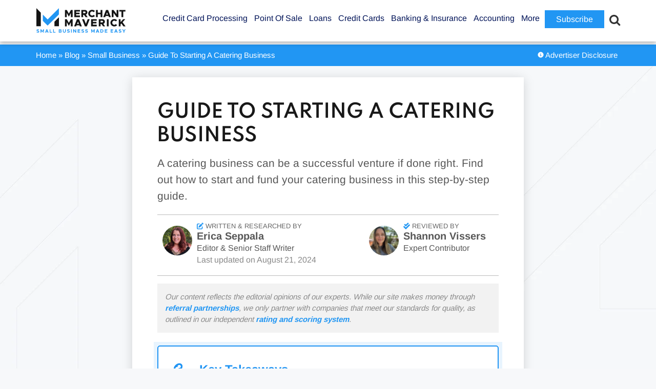

--- FILE ---
content_type: text/html; charset=UTF-8
request_url: https://www.merchantmaverick.com/start-catering-business/
body_size: 80677
content:
<!DOCTYPE html>
<html lang="en">
<head>

<style>
.mega-sub-menu {
    opacity: 0;
}

/* FONT PATH
 * -------------------------- */
@font-face {
  font-family: 'Spartan';
  src: url('/wp-content/themes/merchantmaverick/fonts/Spartan-VariableFont_wght.ttf');
  font-weight: normal;
  font-style: normal;
  font-display: swap;
}

@font-face {
  font-family: 'Spartan';
  src: url('/wp-content/themes/merchantmaverick/fonts/Spartan-VariableFont_wght.ttf');
  font-weight: bold;
  font-style: normal;
  font-display: swap;
}

@font-face {
  font-family: 'Spartan';
  src: url('/wp-content/themes/merchantmaverick/fonts/Spartan-VariableFont_wght.ttf');
  font-weight: 600;
  font-style: normal;
  font-display: swap;
}

@font-face {
  font-family: 'Spartan';
  src: url('/wp-content/themes/merchantmaverick/fonts/Spartan-VariableFont_wght.ttf');
  font-weight: 500;
  font-style: normal;
  font-display: swap;
}

@font-face {
  font-family: 'Spartan';
  src: url('/wp-content/themes/merchantmaverick/fonts/Spartan-VariableFont_wght.ttf');
  font-weight: 550;
  font-style: normal;
  font-display: swap;
}

@font-face {
  font-family: 'Arimo';
  src: url('/wp-content/themes/merchantmaverick/fonts/Arimo-Regular.ttf');
  font-weight: normal;
  font-style: normal;
  font-display: swap;
}

@font-face {
  font-family: 'Arimo';
  src: url('/wp-content/themes/merchantmaverick/fonts/Arimo-Bold.ttf');
  font-weight: 700;
  font-style: normal;
  font-display: swap;
}

@media screen and (min-width: 960px) {
	#Hello-Title {
		font-size: 26px !important;
		padding: 10px 5px 5px 5px  !important;
	}
}

.adv-disclosure {
	color: #8a8a8a; margin-bottom: 15px; background: #f2f2f2; padding: 15px;
}

#review-category-header h1 { padding: 20px 0; }

@media screen and (max-width: 485px) {
	#gform_wrapper_36 {
		padding-top: 15px;
	}
}

.su-tooltip {
	z-index: 99999 !important;
}

.mm-table {
    border: 0px solid #181818 !important;
    border-bottom: 1px solid #aaa !important;
}

.mm-table th:first-of-type {
  border-top-left-radius: 10px;
  border: none !important;
}

.mm-table th:last-of-type {
	border-top-right-radius: 10px;
  	border: none !important;
}
	
.mm-table td {
    border-top: 1px solid #aaa !important;
}

#mega-menu-item-47602 { display: none !important; }

p, div, li, h1, h2, h3, h4, td, th, input, select, textarea { font-family: "Arimo", sans-serif !important; }

h1, h2, h3, h4 { text-transform: uppercase !important; font-family: "Spartan", sans-serif !important; }

.hustle-ui p {
	font-family: "Arimo-Regular", sans-serif !important;
}

.bread-disclosure {
    display: flex !important;
    min-height: 20px;
	padding: 10px 0;
}

.breadcrumbs {
    height: unset !important;
}

/* #header { border-bottom: 20px solid #2196f3 !important; } */
#header { border-bottom: 1px solid #FFF !important; 
	box-shadow: 0px 4px 8px 0px rgb(0 0 0 / 25%) !important;
	z-index: 99998;
    position: relative;
}

#main section {
    box-shadow: 0px 3px 20px 0px rgb(0 0 0 / 15%) !important;
}

body {
    background-color: #f7f8fa !important;
	background-position: left top !important; /* Center the image */
  	background-repeat: no-repeat !important; /* Do not repeat the image */
  	/*  background-size: cover !important; Resize the background image to cover the entire container */
  	background-size: 100% auto !important;
}

@media screen and (min-width: 769px) {
	body {
		background-image: url("/wp-content/themes/merchantmaverick/images/bg.jpg") !important; /* The image used */
	}
}

#main aside {
    background: none;
    padding: 0;
}

#text-33 {
    background: white;
    /*padding: 20px;*/
    box-shadow: 0px 3px 20px 0px rgb(0 0 0 / 15%) !important;
    padding-right: auto !important;
}

.sidebar-card {
	background: white;
    /*padding: 20px;*/
    box-shadow: 0px 3px 20px 0px rgb(0 0 0 / 15%) !important;
    padding-right: auto !important;
}

#updated-li { float: right; }

@media screen and (max-width: 768px) {
	.advertiser-disclosure { display: none; }
	
	
	
	#updated-li {
		float: left;
		margin-top: 10px !important;
	}
}

/* @media screen and (min-width: 769px) {
	#main.post-review section {
		width: 65% !important;
	}

	#main aside {
    	width: 27% !important;
    }
} */

#main #content {
	padding: 15px;
}

#mm .ts-fab-tab {
    /*padding: 0px 40px 0px 0px;*/
}

.readNextItem {
	padding: 20px 20px 20px;
    margin-bottom: 20px;
    background: white;
    box-shadow: 0px 3px 20px 0px rgb(0 0 0 / 15%) !important;
}

.bread-disclosure-wrapper {
	width: 100%;
	background: #2196f3;
	display: inline-flex;
	margin-bottom: 12px;
}

.bread-disclosure {
    margin-top: 0px !important;
}

.hustle_module_69 {
	padding: 0 !important;
	margin-top: 3px !important;
}

#breadcrumbs, #breadcrumbs a {
	color: white;
}

.review-meta a {
	color: #575757;
}

.home #main h2 {
    font-size: 30px;
    font-weight: bold;
    text-transform: uppercase;
    color: #000827;
    text-align: center;
    margin-bottom: 30px;
}

</style>



	<!-- Google Tag Manager Data Layer -->
		
	<!-- Page data for Heap -->
	
		
	
	
	<!-- Initiate Heap code (logged out users only) -->
		
	

	
		<!-- End Heap code -->
	
<!-- Reddit Pixel -->

<!-- DO NOT MODIFY UNLESS TO REPLACE A USER IDENTIFIER -->
<!-- End Reddit Pixel -->
	
	<!-- Google Analytics analytics.js + ga -->
	
	
	<!-- End Google Analytics -->
	
	<!-- Google Tag Manager -->
		
	
		
	<!-- INP Target Attribution -->
	
	<!-- End INP Target Attribution -->
	
	<!-- End Google Tag Manager -->
	
	<meta charset="UTF-8" />
	<meta name="viewport" content="width=device-width, initial-scale=1.0, minimum-scale=1.0">
	<meta http-equiv="X-UA-Compatible" content="IE=edge,chrome=1" />
<script type="db71dfdfde4f484fca4c6d75-text/javascript">
/* <![CDATA[ */
var gform;gform||(document.addEventListener("gform_main_scripts_loaded",function(){gform.scriptsLoaded=!0}),document.addEventListener("gform/theme/scripts_loaded",function(){gform.themeScriptsLoaded=!0}),window.addEventListener("DOMContentLoaded",function(){gform.domLoaded=!0}),gform={domLoaded:!1,scriptsLoaded:!1,themeScriptsLoaded:!1,isFormEditor:()=>"function"==typeof InitializeEditor,callIfLoaded:function(o){return!(!gform.domLoaded||!gform.scriptsLoaded||!gform.themeScriptsLoaded&&!gform.isFormEditor()||(gform.isFormEditor()&&console.warn("The use of gform.initializeOnLoaded() is deprecated in the form editor context and will be removed in Gravity Forms 3.1."),o(),0))},initializeOnLoaded:function(o){gform.callIfLoaded(o)||(document.addEventListener("gform_main_scripts_loaded",()=>{gform.scriptsLoaded=!0,gform.callIfLoaded(o)}),document.addEventListener("gform/theme/scripts_loaded",()=>{gform.themeScriptsLoaded=!0,gform.callIfLoaded(o)}),window.addEventListener("DOMContentLoaded",()=>{gform.domLoaded=!0,gform.callIfLoaded(o)}))},hooks:{action:{},filter:{}},addAction:function(o,r,e,t){gform.addHook("action",o,r,e,t)},addFilter:function(o,r,e,t){gform.addHook("filter",o,r,e,t)},doAction:function(o){gform.doHook("action",o,arguments)},applyFilters:function(o){return gform.doHook("filter",o,arguments)},removeAction:function(o,r){gform.removeHook("action",o,r)},removeFilter:function(o,r,e){gform.removeHook("filter",o,r,e)},addHook:function(o,r,e,t,n){null==gform.hooks[o][r]&&(gform.hooks[o][r]=[]);var d=gform.hooks[o][r];null==n&&(n=r+"_"+d.length),gform.hooks[o][r].push({tag:n,callable:e,priority:t=null==t?10:t})},doHook:function(r,o,e){var t;if(e=Array.prototype.slice.call(e,1),null!=gform.hooks[r][o]&&((o=gform.hooks[r][o]).sort(function(o,r){return o.priority-r.priority}),o.forEach(function(o){"function"!=typeof(t=o.callable)&&(t=window[t]),"action"==r?t.apply(null,e):e[0]=t.apply(null,e)})),"filter"==r)return e[0]},removeHook:function(o,r,t,n){var e;null!=gform.hooks[o][r]&&(e=(e=gform.hooks[o][r]).filter(function(o,r,e){return!!(null!=n&&n!=o.tag||null!=t&&t!=o.priority)}),gform.hooks[o][r]=e)}});
/* ]]> */
</script>

	<title>How To Start &amp; Fund A Catering Business | Merchant Maverick</title>
	<!--<link href="https://netdna.bootstrapcdn.com/font-awesome/4.6.0/css/font-awesome.css" rel="stylesheet">-->
	
	
	<!--<link rel="preload" href="/wp-content/themes/merchantmaverick/css/FontAwesome/fonts/fontawesome-webfont.woff2?v=4.6.0" as="font" crossorigin="anonymous" />
	-->
	
	<link href="https://www.merchantmaverick.com/wp-content/plugins/ninja-tables/assets/css/ninjatables-public.css?ver=3.5.12" rel="stylesheet">
	
	<!--<link href="https://www.merchantmaverick.com/wp-content/uploads/maxmegamenu/style.css?ver=0a9f43" rel="stylesheet">-->
	
	<!--<script data-jetpack-boost="ignore" src="https://kit.fontawesome.com/76a8643345.js" crossorigin="anonymous"></script>-->
	
	<!--<link rel="preconnect" href="https://fonts.gstatic.com">
	<link href="https://fonts.googleapis.com/css2?family=Titillium+Web:ital,wght@0,400;0,700;1,400&display=swap" rel="stylesheet">
	-->
	
	<link rel="stylesheet" href="https://www.merchantmaverick.com/wp-content/themes/merchantmaverick/style.css" type="text/css" media="screen" />
	
	
	
		
	<style id="jetpack-boost-critical-css">@media all{.ts-fab-avatar{display:block;float:left;width:64px;height:64px;}.ts-fab-avatar img{display:block;border:none !important;}}@media all{#toc_container li,#toc_container ul{margin:0;padding:0;}#toc_container.no_bullets li,#toc_container.no_bullets ul,#toc_container.no_bullets ul li{background:0 0;list-style-type:none;list-style:none;}#toc_container ul ul{margin-left:1.5em;}#toc_container{background:#f9f9f9;border:1px solid #aaa;padding:10px;margin-bottom:1em;width:auto;display:table;font-size:95%;}#toc_container p.toc_title{text-align:center;font-weight:700;margin:0;padding:0;}#toc_container p.toc_title+ul.toc_list{margin-top:1em;}#toc_container a{text-decoration:none;text-shadow:none;}}@media all{.close-modal{display:none;border:0;margin-top:10px;}.modal-wrapper{display:none;position:fixed;z-index:9999;left:0;top:0;width:100%;height:100%;overflow:auto;}.wp-post-modal{display:none;}.modal-wrapper.styled{background-color:#000;background-color:rgba(0,0,0,.9);}.modal-wrapper.styled .wp-post-modal{position:relative;background-color:#fefefe;margin:10vh auto;padding:20px;border:1px solid #888;width:70%;}.modal-wrapper.styled .wp-post-modal .close-modal{background:0 0;position:absolute;top:-6px;right:10px;font-size:2em;color:#333;z-index:1;}}@media all{.hustle-ui [class*=hustle-icon-]:after,.hustle-ui [class*=hustle-icon-]:before{speak:none;display:inline-block;color:inherit;font-family:hustle-icons-font !important;font-size:1em;line-height:1em;font-style:normal;font-weight:400;font-variant:normal;text-transform:none;text-rendering:auto;-webkit-font-smoothing:antialiased;-moz-osx-font-smoothing:grayscale;}@font-face{font-family:hustle-icons-font;font-weight:400;font-style:normal;font-display:swap;}.hustle-ui .hustle-icon-close:before{content:"";}}@media all{.gform_wrapper.gravity-theme .gfield_label{display:inline-block;font-size:16px;font-weight:700;margin-bottom:8px;padding:0;}.gform_wrapper.gravity-theme .ginput_complex label{font-size:15px;padding-top:5px;}.gform_wrapper.gravity-theme .gfield_required{color:#c02b0a;display:inline-block;font-size:13.008px;padding-left:.125em;}.gform_wrapper.gravity-theme .gfield_required .gfield_required_text{font-style:italic;font-weight:400;}.gform_wrapper.gravity-theme .gform_required_legend .gfield_required{padding-left:0;}.gform_wrapper.gravity-theme .gform_previous_button.button{-webkit-appearance:none !important;background-color:#fff;color:#6b7280;text-decoration:none;}.gform_wrapper.gravity-theme .gform_footer{display:flex;}.gform_wrapper.gravity-theme .gform_footer input{align-self:flex-end;}.gform_wrapper.gravity-theme .ginput_complex{display:flex;flex-flow:row wrap;}.gform_wrapper.gravity-theme .ginput_complex span{flex:1;}.gform_wrapper.gravity-theme .ginput_complex label{display:block;}.gform_wrapper.gravity-theme .ginput_complex input{width:100%;}@media (min-width:641px){.gform_wrapper.gravity-theme .ginput_complex:not(.ginput_container_address) span:not([style*="display:none"]):not(.ginput_full){padding-right:1%;}.gform_wrapper.gravity-theme .ginput_complex:not(.ginput_container_address) span:not([style*="display:none"]):not(.ginput_full)~span:not(.ginput_full){padding-left:1%;padding-right:0;}}@media (max-width:640px){.gform_wrapper.gravity-theme .ginput_complex span{flex:0 0 100%;margin-bottom:8px;padding-left:0;}}.gform_wrapper.gravity-theme .gfield_description{clear:both;font-family:inherit;font-size:15px;letter-spacing:normal;line-height:inherit;padding-top:13px;width:100%;}.gform_wrapper.gravity-theme .field_description_above .gfield_description{padding-bottom:16px;padding-top:0;}.gform_wrapper.gravity-theme .gform_footer,.gform_wrapper.gravity-theme .gform_page_footer{margin:6px 0 0;padding:16px 0;}.gform_wrapper.gravity-theme .gform_footer input,.gform_wrapper.gravity-theme .gform_page_footer input{margin-bottom:8px;}.gform_wrapper.gravity-theme .gform_footer input+input,.gform_wrapper.gravity-theme .gform_page_footer input+input{margin-left:8px;}.gform_wrapper.gravity-theme .gfield_radio label{display:inline-block;font-size:15px;}.gform_wrapper.gravity-theme .gfield-choice-input{display:inline-block;margin-top:0;top:0;vertical-align:middle;}.gform_wrapper.gravity-theme .gfield-choice-input+label{margin-bottom:0;max-width:calc(100% - 32px);vertical-align:middle;}.gform_wrapper.gravity-theme input[type=text],.gform_wrapper.gravity-theme textarea{font-size:15px;margin-bottom:0;margin-top:0;padding:8px;}.gform_wrapper.gravity-theme .gf_progressbar_title{color:#767676;font-size:12.992px;font-weight:400;margin:0 0 4.8px;}.gform_wrapper.gravity-theme .gf_progressbar{background:#e8e8e8;border-radius:10.5px;margin-bottom:16px;position:relative;}.gform_wrapper.gravity-theme .gf_progressbar_percentage{border-radius:10.5px;height:20.992px;text-align:right;vertical-align:middle;}.gform_wrapper.gravity-theme .gf_progressbar_percentage:not(.percentbar_100){border-radius:10.5px 0 0 10.5px;}.gform_wrapper.gravity-theme .gf_progressbar_percentage span{display:block;float:right;font-size:13px;line-height:21px;margin-left:8px;margin-right:8px;min-width:2em;width:auto;}.gform_wrapper.gravity-theme .gf_progressbar_blue{background:#d2d6dc;}.gform_wrapper.gravity-theme .gf_progressbar_percentage.percentbar_blue{background-color:#1e7ac4;color:#fff;}}@media all{.hustle-ui .hustle-info,.hustle-ui .hustle-info *{font-variant-ligatures:none;-webkit-font-variant-ligatures:none;text-rendering:optimizeLegibility;-moz-osx-font-smoothing:grayscale;font-smoothing:antialiased;-webkit-font-smoothing:antialiased;text-shadow:rgba(0,0,0,.01) 0 0 1px;}.hustle-ui .hustle-button-icon{width:30px;height:30px;display:-webkit-inline-box;display:-ms-inline-flexbox;display:inline-flex;-webkit-box-align:center;-ms-flex-align:center;align-items:center;margin:0;padding:0;border:0;background-color:rgba(0,0,0,0);background-image:unset;text-align:center;}.hustle-ui .hustle-button-icon [class*=hustle-icon-]{display:block;margin:0 auto;font-size:12px;}.hustle-ui .hustle-button-icon [class*=hustle-icon-]:before{display:block;}.hustle-ui .hustle-button-icon{outline:0;-webkit-box-shadow:none;box-shadow:none;}.hustle-ui .hustle-button-icon.hustle-button-close{display:-webkit-box;display:-ms-flexbox;display:flex;margin-right:0;margin-left:auto;}.hustle-ui .hustle-info .hustle-group-content{word-break:break-word;}.hustle-ui .hustle-info .hustle-group-content :not([class*=forminator-]) strong{font-weight:700;}.hustle-ui .hustle-info .hustle-group-content :not([class*=forminator-]) a{border:0;outline:0;-webkit-box-shadow:none;box-shadow:none;font-weight:700;text-decoration:none;}@media (min-width:783px){.hustle-ui:not(.hustle-size--small) .hustle-info .hustle-group-content h2:not(:last-child),.hustle-ui:not(.hustle-size--small) .hustle-info .hustle-group-content p:not(:last-child){margin-bottom:20px;}}.hustle-ui .hustle-image{position:relative;}.hustle-ui .hustle-image img{display:block;}.hustle-ui .hustle-info{width:100%;display:block;}.hustle-ui .hustle-info,.hustle-ui .hustle-info *{-webkit-box-sizing:border-box;box-sizing:border-box;}.hustle-ui .hustle-info .hustle-nsa-link{margin:0;padding:0;border:0;font:400 14px/20px "Open Sans",sans-serif;text-align:center;}.hustle-ui .hustle-info .hustle-nsa-link a{font-weight:inherit;}.hustle-ui .hustle-info .hustle-nsa-link a{outline:0;-webkit-box-shadow:none;box-shadow:none;text-decoration:none;}.hustle-ui .hustle-info .hustle-nsa-link:not(:first-child){margin-top:10px;}@media (min-width:783px){.hustle-ui:not(.hustle-size--small) .hustle-info .hustle-nsa-link:not(:first-child){margin-top:20px;}}@media (min-width:783px){.hustle-ui:not(.hustle-size--small) .hustle-info.hustle-info--default .hustle-layout .hustle-layout-content .hustle-content .hustle-content-wrap{min-width:1px;min-height:0;-webkit-box-flex:1;-ms-flex:1;flex:1;}}@media (min-width:783px){.hustle-ui:not(.hustle-size--small) .hustle-info.hustle-info--default .hustle-layout .hustle-layout-content .hustle-content{min-width:1px;min-height:0;display:-webkit-box;display:-ms-flexbox;display:flex;-webkit-box-flex:1;-ms-flex:1;flex:1;-webkit-box-align:center;-ms-flex-align:center;align-items:center;}}@media (min-width:783px){.hustle-ui:not(.hustle-size--small) .hustle-info.hustle-info--default .hustle-layout .hustle-layout-content{min-height:0;display:-webkit-box;display:-ms-flexbox;display:flex;}}.hustle-ui .hustle-info.hustle-info--stacked .hustle-layout .hustle-layout-header{min-height:30px;position:relative;}@media (min-width:783px){.hustle-ui:not(.hustle-size--small) .hustle-info.hustle-info--stacked .hustle-layout .hustle-layout-body .hustle-content .hustle-content-wrap{min-width:1px;min-height:0;-webkit-box-flex:1;-ms-flex:1;flex:1;}}@media (min-width:783px){.hustle-ui:not(.hustle-size--small) .hustle-info.hustle-info--stacked .hustle-layout .hustle-layout-body .hustle-content{min-width:1px;min-height:0;display:-webkit-box;display:-ms-flexbox;display:flex;-webkit-box-flex:1;-ms-flex:1;flex:1;-webkit-box-align:center;-ms-flex-align:center;align-items:center;}}@media (min-width:783px){.hustle-ui:not(.hustle-size--small) .hustle-info.hustle-info--stacked .hustle-layout .hustle-layout-body{min-height:0;display:-webkit-box;display:-ms-flexbox;display:flex;}}}@font-face{font-family:FontAwesome;font-weight:400;font-style:normal;}.fa{display:inline-block;font:normal normal normal 14px/1 FontAwesome;font-size:inherit;text-rendering:auto;-webkit-font-smoothing:antialiased;-moz-osx-font-smoothing:grayscale;}.fa-search:before{content:"";}.fa-star:before{content:"";}.fa-star-o:before{content:"";}.fa-close:before,.fa-times:before{content:"";}.fa-info-circle:before{content:"";}.fa-chevron-down:before{content:"";}.fa-bars:before{content:"";}.fa-bolt:before{content:"";}.fa-star-half-o:before{content:"";}@media all{.hustle-ui .hustle-screen-reader{border:0;clip:rect(1px,1px,1px,1px);-webkit-clip-path:inset(50%);clip-path:inset(50%);height:1px;margin:-1px;overflow:hidden;padding:0;position:absolute !important;width:1px;word-wrap:normal !important;}.hustle-ui,.hustle-ui *{-webkit-box-sizing:border-box;box-sizing:border-box;}.hustle-ui .hustle-button-icon{width:30px;height:30px;display:-webkit-inline-box;display:-ms-inline-flexbox;display:inline-flex;-webkit-box-align:center;-ms-flex-align:center;align-items:center;margin:0;padding:0;border:0;background-color:rgba(0,0,0,0);background-image:unset;text-align:center;}.hustle-ui .hustle-button-icon [class*=hustle-icon-]{display:block;margin:0 auto;font-size:12px;}.hustle-ui .hustle-button-icon [class*=hustle-icon-]:before{display:block;}.hustle-ui .hustle-button-icon{outline:0;-webkit-box-shadow:none;box-shadow:none;}.hustle-ui .hustle-button-icon.hustle-button-close{display:-webkit-box;display:-ms-flexbox;display:flex;margin-right:0;margin-left:auto;}.hustle-ui .hustle-info .hustle-group-content{word-break:break-word;}.hustle-ui .hustle-info .hustle-group-content :not([class*=forminator-]) strong{font-weight:700;}.hustle-ui .hustle-info .hustle-group-content :not([class*=forminator-]) a{border:0;outline:0;-webkit-box-shadow:none;box-shadow:none;font-weight:700;text-decoration:none;}@media (min-width:783px){.hustle-ui:not(.hustle-size--small) .hustle-info .hustle-group-content h2:not(:last-child),.hustle-ui:not(.hustle-size--small) .hustle-info .hustle-group-content p:not(:last-child){margin-bottom:20px;}}.hustle-ui .hustle-image{position:relative;}.hustle-ui .hustle-image img{display:block;}}@media all{.hustle-ui.hustle-popup{width:100%;height:100vh;overflow-x:hidden;overflow-y:hidden;display:none;-webkit-box-align:center;-ms-flex-align:center;align-items:center;position:fixed;top:0;left:0;z-index:999991;}.hustle-ui.hustle-popup .hustle-popup-mask{width:100%;height:100%;display:block;position:fixed;top:0;left:0;}@supports (-webkit-touch-callout:none){.hustle-ui.hustle-popup .hustle-popup-mask{z-index:-1 !important;}}.hustle-ui.hustle-popup .hustle-popup-content{width:100%;position:relative;margin:auto;}@media all and (-ms-high-contrast:none),(-ms-high-contrast:active){.hustle-ui.hustle-popup{-webkit-box-align:baseline;-ms-flex-align:baseline;align-items:baseline;}}}@media all{.gform_wrapper.gravity-theme fieldset,.gform_wrapper.gravity-theme legend{background:0 0;padding:0;}.gform_wrapper.gravity-theme fieldset{border:none;display:block;margin:0;}.gform_wrapper.gravity-theme legend{margin-left:0;margin-right:0;}.gform_wrapper.gravity-theme .gform_validation_container,body .gform_wrapper.gravity-theme .gform_body .gform_fields .gfield.gform_validation_container,body .gform_wrapper.gravity-theme .gform_fields .gfield.gform_validation_container,body .gform_wrapper.gravity-theme .gform_validation_container{display:none !important;left:-9000px;position:absolute !important;}@media only screen and (max-width:641px){.gform_wrapper.gravity-theme input:not([type=radio]):not([type=checkbox]):not([type=image]):not([type=file]){line-height:2;min-height:32px;}.gform_wrapper.gravity-theme textarea{line-height:1.5;}}.gform_wrapper.gravity-theme .gform_hidden{display:none;}.gform_wrapper.gravity-theme .gfield textarea{width:100%;}.gform_wrapper.gravity-theme .gfield textarea.medium{height:192px;}.gform_wrapper.gravity-theme .gfield input{max-width:100%;}.gform_wrapper.gravity-theme .gfield input.large{width:100%;}.gform_wrapper.gravity-theme *{box-sizing:border-box;}.gform_wrapper.gravity-theme .gform_fields{grid-column-gap:2%;grid-row-gap:16px;display:grid;grid-template-columns:repeat(12,1fr);grid-template-rows:repeat(auto-fill,auto);width:100%;}.gform_wrapper.gravity-theme .gfield{grid-column:1/-1;min-width:0;}.gform_wrapper.gravity-theme .gfield.gfield--width-full{-ms-grid-column-span:12;grid-column:span 12;}.gform_wrapper.gravity-theme .gfield.gfield--width-half{-ms-grid-column-span:6;grid-column:span 6;}@media (max-width:640px){.gform_wrapper.gravity-theme .gform_fields{grid-column-gap:0;}.gform_wrapper.gravity-theme .gfield:not(.gfield--width-full){grid-column:1/-1;}}.gform_wrapper.gravity-theme .field_sublabel_below .ginput_complex{align-items:flex-start;}}@media all{.su-u-trim>:first-child{margin-top:0;}.su-u-trim>:last-child{margin-bottom:0;}.su-expand{margin:0 0 1.5em;}.su-expand-content{overflow:hidden;}.su-expand-link{margin-top:.5em;}.su-expand-link a{display:inline;text-decoration:none;box-shadow:none;background:0 0;border:none;}.su-expand-link-more{display:none;}.su-expand-link-less{display:block;}.su-expand-collapsed .su-expand-link-more{display:block;}.su-expand-collapsed .su-expand-link-less{display:none;}.su-lightbox-content{position:relative;margin:0 auto;}.su-tooltip{display:none;}.su-tooltip-inner{display:block;position:relative;padding:.7em .85em;}.su-tooltip-title{display:block;font-weight:700;font-size:1.1em;margin-bottom:.25em;}.su-tooltip-title:empty{display:none;}.su-tooltip-content{display:block;}.su-tooltip-button{position:relative;}.su-tooltip-arrow,.su-tooltip-arrow::before{position:absolute;width:8px;height:8px;background:inherit;}.su-tooltip-arrow{visibility:hidden;}.su-tooltip-arrow::before{visibility:visible;content:"";-webkit-transform:rotate(45deg);transform:rotate(45deg);}}@media all{.field_sublabel_below .ginput_complex{align-items:flex-start;}}@media all{@font-face{font-family:FontAwesome;font-weight:400;font-style:normal;font-display:swap;}.fa{display:inline-block;font:normal normal normal 14px/1 FontAwesome;font-size:inherit;text-rendering:auto;-webkit-font-smoothing:antialiased;-moz-osx-font-smoothing:grayscale;}.fa-search:before{content:"";}.fa-star:before{content:"";}.fa-star-o:before{content:"";}.fa-close:before,.fa-times:before{content:"";}.fa-info-circle:before{content:"";}.fa-chevron-down:before{content:"";}.fa-bars:before{content:"";}.fa-bolt:before{content:"";}.fa-star-half-o:before{content:"";}}@media all{@font-face{font-family:ShortcodesUltimateIcons;font-weight:400;font-style:normal;font-display:block;}.sui{display:inline-block;font:normal normal normal 14px/1 ShortcodesUltimateIcons;font-size:inherit;text-rendering:auto;-webkit-font-smoothing:antialiased;-moz-osx-font-smoothing:grayscale;}.sui-angle-up:before{content:"";}}@media screen{a,aside,b,body,div,em,fieldset,form,h1,h2,h3,header,html,i,iframe,img,label,legend,li,nav,p,section,span,strong,table,tbody,td,th,thead,time,tr,ul{margin:0;padding:0;border:0;font-size:100%;vertical-align:baseline;}aside,header,nav,section{display:block;}body{line-height:120%;}table{border-collapse:collapse;border-spacing:0;}input{vertical-align:middle;}.aligncenter{display:block;margin:5px auto 5px auto;}a img.aligncenter{display:block;margin-left:auto;margin-right:auto;}body{background:#fbfcfc;text-align:center;}div,h1,h2,h3,input,li,p,td,textarea,th{font:normal 15px/1.48 "Arimo",sans-serif;color:#181818;}h1,h2,h3,p,section table,section ul{margin-bottom:15px;}h1,h2,h3{line-height:1.1;}:link img,a img{border:none;}a{color:#43a837;text-decoration:none;}input{vertical-align:middle;}.cf:after,.cf:before{content:" ";display:table;}.cf:after{clear:both;}.gfield{margin-left:0 !important;}#wrapper{position:relative;width:100%;}.container{width:100%;max-width:1140px;margin:0 auto;text-align:left;position:relative;}.button{padding:6px 12px;display:inline-block;text-align:center;color:#fff;text-decoration:none;background:#001358;vertical-align:middle;}.button.compare{font-size:120%;padding:6px 12px;display:inline-block;text-align:center;color:#fff;text-decoration:none;background:#001358;vertical-align:middle;}.button.alt{background:#43a837;}.button.alt.compare{background:#43a837;}.button.alt.review{font-size:120%;padding:6px 30%;background:#43a837;}#header{background-color:#fff;padding:15px 0;z-index:10000;border-bottom:20px solid #141414;}#header .logo{float:left;}#header nav{float:right;margin:6px 4px 0 0;}#header nav li{list-style:none;float:left;margin:0 0 0 25px;}#header nav li a{font-weight:400;font-size:20px;color:#001358;text-decoration:none;padding:0 0 10px 0;}#header nav li{position:relative;}#header .container{height:50px;}#mobile-menu{display:none;}#breadcrumbs{float:left;}.bread-disclosure{height:7px;width:100%;max-width:1140px;margin:0 auto;}.breadcrumbs{float:left;}#header-search-icon{float:right;margin-left:15px;}#header-search-icon i:before{color:#333;background:0 0;font-size:23px;border:none;position:relative;top:10px;}#mm-header-search{top:calc(100% + 1px);width:100%;background-color:#f5f6f7;padding:0 1em 1em 1rem;box-shadow:0 4px 8px 0 rgba(108,127,135,.1),0 1px 4px 0 rgba(108,127,135,.36);-webkit-box-shadow:0 4px 8px 0 rgba(108,127,135,.1),0 1px 4px 0 rgba(108,127,135,.36);margin:0;display:none;position:relative;}#mm-header-search form{display:flex;display:-webkit-flex;display:-moz-flex;display:-ms-flex;padding:1em 0 0 0;}#mm-header-search input{border:none;background:0 0;}#mm-header-search input[type=search]{appearance:none;-webkit-appearance:none;-moz-appearance:none;border-radius:0;padding:0 2rem;color:#001358;border-bottom:2px solid #001358;background:0 0;outline:0;width:100%;font-size:1.5rem;}#mm-header-search input[type=search]::-webkit-search-cancel-button{-webkit-appearance:none;}#mm-header-search ::-moz-placeholder,#mm-header-search ::-webkit-input-placeholder,#mm-header-search ::placeholder{font-size:1.5rem;padding-left:2rem;color:#001358;}#mm-header-search button[type=submit]::before{font-family:FontAwesome;color:#b8b9bd;background:0 0;font-size:20px;border:none;content:"";position:relative;top:2px;left:25px;}#mm-header-search button[type=submit]{background:0 0;-webkit-apperance:none;border:none;}#main{padding:30px 0;}#main section{float:left;width:61%;background:#fff;padding:30px 3%;box-shadow:0 3px 8px 0 rgba(0,0,0,.1);}#main section ul{margin-bottom:15px;}#main section li{margin-left:30px;}#main section h1{font-size:36px;color:#001358;font-weight:300;}#main section ul{overflow:hidden;}#main section img{max-width:100%;height:auto;}#main section li,#main section p{font-size:19px;line-height:32px;color:#575757;}#main aside{float:right;width:30%;}#main aside h3{font-size:16px;text-transform:uppercase;color:#001358;font-weight:700;}#main aside p{color:#575757;}#main aside img{max-width:100%;height:auto;}#main section ul.review-meta{padding:15px 10px 7px;}#main section .review-meta li{list-style:none;display:inline-block;margin:0 15px 0 0;}.review-meta li a{margin-right:20px;}.review-meta li strong{color:#43a837;}#mm .ts-fab-avatar img{border-radius:50%;}textarea{width:90%;}.single-post #content a{font-weight:700;}.single-post #content #toc_container a{font-weight:400;}.gform_wrapper .gform_page_footer .button.gform_previous_button{margin-bottom:0 !important;}@media screen and (min-width:900px) and (max-width:1140px){.container{width:94%;padding:0 3%;}}@media screen and (max-width:899px){.container{width:90%;padding:0 3%;}}@media screen and (max-width:1065px){#header .container{text-align:center;padding:10px 0;}#header .logo{margin:0;}#mobile-menu{display:block;float:right;margin:5px 0 0 20px;font-size:26px;color:#001358;}#header nav#main-menu{overflow-y:scroll;position:fixed;z-index:2000;top:0;right:-230px;margin:0;background:#fff;width:230px;height:100%;float:none;}#header nav li{display:block;float:none;font-size:16px;text-align:center;text-align:left;margin:0;padding:15px 20px;border-bottom:1px solid #cacaca;}#header nav li>a{padding:0;height:auto;font-size:20px;}#mm-header-search{clear:both;background:0 0;padding:0 0 10px 0;margin:0;float:none;text-align:center;}#mm-header-search form{margin:15px 0 0 0;}.stars{white-space:nowrap;}.button.alt.review{font-size:13px;}}@media screen and (min-width:769px){#mm-header-search form{max-width:1192px;margin-left:12%;margin-right:12%;}}@media screen and (max-width:768px){#main section .review-meta li{display:block;}}@media screen and (max-width:899px){#mm-header-search form input[type=search]{font-size:1.3em;}#main aside,#main section{width:90%;padding:0 5%;margin:0 0 30px 0;}#main section #content{box-shadow:none;border:none;padding:30px 0 0 0;}.button.alt.review{font-size:24px;}}@media screen and (min-width:600px){.breadcrumbs{width:70% !important;height:40px;}}@media screen and (max-width:680px){#header .container{text-align:center;}#header .logo{max-width:70%;}#header .logo img{float:left;max-width:100%;height:auto;margin:0;}#mobile-menu{margin:7px 0 0 10px;font-size:20px;}#main section h1{font-size:24px !important;}}@media screen and (max-width:599px){#main{clear:both;}.bread-disclosure{display:flex;flex-direction:column-reverse;height:auto;}.breadcrumbs{width:100%;}}}@media all{#mega-menu-wrap-primary-nav,#mega-menu-wrap-primary-nav #mega-menu-primary-nav,#mega-menu-wrap-primary-nav #mega-menu-primary-nav a.mega-menu-link,#mega-menu-wrap-primary-nav #mega-menu-primary-nav li.mega-menu-column,#mega-menu-wrap-primary-nav #mega-menu-primary-nav li.mega-menu-item,#mega-menu-wrap-primary-nav #mega-menu-primary-nav li.mega-menu-row,#mega-menu-wrap-primary-nav #mega-menu-primary-nav ul.mega-sub-menu{border-radius:0;box-shadow:none;background:0 0;border:0;bottom:auto;box-sizing:border-box;clip:auto;color:#666;display:block;float:none;font-family:inherit;font-size:14px;height:auto;left:auto;line-height:2;list-style-type:none;margin:0;min-height:auto;max-height:none;min-width:auto;max-width:none;opacity:1;outline:0;overflow:visible;padding:0;position:relative;right:auto;text-align:left;text-decoration:none;text-indent:0;text-transform:none;transform:none;top:auto;vertical-align:baseline;visibility:inherit;width:auto;word-wrap:break-word;white-space:normal;}#mega-menu-wrap-primary-nav #mega-menu-primary-nav a.mega-menu-link:after,#mega-menu-wrap-primary-nav #mega-menu-primary-nav a.mega-menu-link:before,#mega-menu-wrap-primary-nav #mega-menu-primary-nav li.mega-menu-column:after,#mega-menu-wrap-primary-nav #mega-menu-primary-nav li.mega-menu-column:before,#mega-menu-wrap-primary-nav #mega-menu-primary-nav li.mega-menu-item:after,#mega-menu-wrap-primary-nav #mega-menu-primary-nav li.mega-menu-item:before,#mega-menu-wrap-primary-nav #mega-menu-primary-nav li.mega-menu-row:after,#mega-menu-wrap-primary-nav #mega-menu-primary-nav li.mega-menu-row:before,#mega-menu-wrap-primary-nav #mega-menu-primary-nav ul.mega-sub-menu:after,#mega-menu-wrap-primary-nav #mega-menu-primary-nav ul.mega-sub-menu:before,#mega-menu-wrap-primary-nav #mega-menu-primary-nav:after,#mega-menu-wrap-primary-nav #mega-menu-primary-nav:before,#mega-menu-wrap-primary-nav:after,#mega-menu-wrap-primary-nav:before{display:none;}#mega-menu-wrap-primary-nav{border-radius:0;}@media only screen and (min-width:961px){#mega-menu-wrap-primary-nav{background:rgba(255,255,255,.1);}}#mega-menu-wrap-primary-nav #mega-menu-primary-nav{visibility:visible;text-align:left;padding:0;}#mega-menu-wrap-primary-nav #mega-menu-primary-nav a.mega-menu-link{display:inline;}#mega-menu-wrap-primary-nav #mega-menu-primary-nav li.mega-menu-item>ul.mega-sub-menu{display:block;visibility:hidden;opacity:1;}@media only screen and (max-width:960px){#mega-menu-wrap-primary-nav #mega-menu-primary-nav li.mega-menu-item>ul.mega-sub-menu{display:none;visibility:visible;opacity:1;}}@media only screen and (min-width:961px){#mega-menu-wrap-primary-nav #mega-menu-primary-nav[data-effect=fade_up] li.mega-menu-item.mega-menu-megamenu>ul.mega-sub-menu{opacity:0;transform:translate(0,10px);}}#mega-menu-wrap-primary-nav #mega-menu-primary-nav li.mega-menu-item.mega-menu-megamenu ul.mega-sub-menu ul.mega-sub-menu{visibility:inherit;opacity:1;display:block;}#mega-menu-wrap-primary-nav #mega-menu-primary-nav li.mega-menu-item a.mega-menu-link:before{display:inline-block;font:inherit;font-family:dashicons;position:static;margin:0 6px 0 0;vertical-align:top;-webkit-font-smoothing:antialiased;-moz-osx-font-smoothing:grayscale;color:inherit;background:0 0;height:auto;width:auto;top:auto;}#mega-menu-wrap-primary-nav #mega-menu-primary-nav>li.mega-menu-megamenu.mega-menu-item{position:static;}#mega-menu-wrap-primary-nav #mega-menu-primary-nav>li.mega-menu-item{margin:0;display:inline-block;height:auto;vertical-align:middle;}#mega-menu-wrap-primary-nav #mega-menu-primary-nav>li.mega-menu-item>a.mega-menu-link{line-height:30px;height:30px;padding:0 6px 0 7px;vertical-align:baseline;width:auto;display:block;color:#001358;text-transform:none;text-decoration:none;text-decoration:none;text-align:left;background:rgba(255,255,255,.1);border:0;border-radius:0;font-family:inherit;font-size:16px;font-weight:400;outline:0;}@media only screen and (max-width:960px){#mega-menu-wrap-primary-nav #mega-menu-primary-nav>li.mega-menu-item{display:list-item;margin:0;clear:both;border:0;}#mega-menu-wrap-primary-nav #mega-menu-primary-nav>li.mega-menu-item>a.mega-menu-link{border-radius:0;border:0;margin:0;line-height:40px;height:40px;padding:0 10px;background:0 0;text-align:left;color:#001358;font-size:14px;}}#mega-menu-wrap-primary-nav #mega-menu-primary-nav li.mega-menu-megamenu>ul.mega-sub-menu>li.mega-menu-row{width:100%;float:left;}#mega-menu-wrap-primary-nav #mega-menu-primary-nav li.mega-menu-megamenu>ul.mega-sub-menu>li.mega-menu-row .mega-menu-column{float:left;min-height:1px;}@media only screen and (min-width:961px){#mega-menu-wrap-primary-nav #mega-menu-primary-nav li.mega-menu-megamenu>ul.mega-sub-menu>li.mega-menu-row>ul.mega-sub-menu>li.mega-menu-columns-6-of-12{width:50%;}}@media only screen and (max-width:960px){#mega-menu-wrap-primary-nav #mega-menu-primary-nav li.mega-menu-megamenu>ul.mega-sub-menu>li.mega-menu-row>ul.mega-sub-menu>li.mega-menu-column{width:100%;clear:both;}}#mega-menu-wrap-primary-nav #mega-menu-primary-nav li.mega-menu-megamenu>ul.mega-sub-menu>li.mega-menu-row .mega-menu-column>ul.mega-sub-menu>li.mega-menu-item{padding:15px 15px 15px 15px;width:100%;}#mega-menu-wrap-primary-nav #mega-menu-primary-nav>li.mega-menu-megamenu>ul.mega-sub-menu{z-index:1002;border-radius:0;background:#fff;border:0;padding:0;position:absolute;width:125%;max-width:none;left:0;box-shadow:5px 5px 5px 5px rgba(0,0,0,.1);}@media only screen and (max-width:960px){#mega-menu-wrap-primary-nav #mega-menu-primary-nav>li.mega-menu-megamenu>ul.mega-sub-menu{float:left;position:static;width:100%;}}@media only screen and (min-width:961px){#mega-menu-wrap-primary-nav #mega-menu-primary-nav>li.mega-menu-megamenu>ul.mega-sub-menu li.mega-menu-columns-6-of-12{width:50%;}}#mega-menu-wrap-primary-nav #mega-menu-primary-nav>li.mega-menu-megamenu>ul.mega-sub-menu li.mega-menu-column>ul.mega-sub-menu>li.mega-menu-item{color:#666;font-family:inherit;font-size:14px;display:block;float:left;clear:none;padding:15px 15px 15px 15px;vertical-align:top;}#mega-menu-wrap-primary-nav #mega-menu-primary-nav>li.mega-menu-megamenu>ul.mega-sub-menu li.mega-menu-column>ul.mega-sub-menu>li.mega-menu-item>a.mega-menu-link{color:#001358;font-family:inherit;font-size:16px;text-transform:uppercase;text-decoration:none;font-weight:700;text-align:left;margin:0;padding:0;vertical-align:top;display:block;border:0;}#mega-menu-wrap-primary-nav #mega-menu-primary-nav>li.mega-menu-megamenu>ul.mega-sub-menu li.mega-menu-column>ul.mega-sub-menu>li.mega-menu-item li.mega-menu-item>a.mega-menu-link{color:#222;font-family:inherit;font-size:14px;text-transform:none;text-decoration:none;font-weight:400;text-align:left;margin:0;padding:0;vertical-align:top;display:block;border:0;}@media only screen and (max-width:960px){#mega-menu-wrap-primary-nav #mega-menu-primary-nav>li.mega-menu-megamenu>ul.mega-sub-menu{border:0;padding:10px;border-radius:0;}}#mega-menu-wrap-primary-nav #mega-menu-primary-nav li.mega-menu-item-has-children>a.mega-menu-link>span.mega-indicator:after{content:"";font-family:dashicons;font-weight:400;display:inline-block;margin:0 0 0 6px;vertical-align:top;-webkit-font-smoothing:antialiased;-moz-osx-font-smoothing:grayscale;transform:rotate(0);color:inherit;position:relative;background:0 0;height:auto;width:auto;right:auto;line-height:inherit;}#mega-menu-wrap-primary-nav #mega-menu-primary-nav li.mega-menu-item-has-children>a.mega-menu-link>span.mega-indicator{display:inline;height:auto;width:auto;background:0 0;position:relative;left:auto;min-width:auto;line-height:inherit;color:inherit;font-size:inherit;padding:0;}#mega-menu-wrap-primary-nav #mega-menu-primary-nav li.mega-menu-item-has-children li.mega-menu-item-has-children>a.mega-menu-link>span.mega-indicator{float:right;}@media only screen and (max-width:960px){#mega-menu-wrap-primary-nav #mega-menu-primary-nav li.mega-menu-item-has-children>a.mega-menu-link>span.mega-indicator{float:right;}}#mega-menu-wrap-primary-nav #mega-menu-primary-nav li.mega-menu-item-has-children.mega-hide-arrow>a.mega-menu-link>span.mega-indicator,#mega-menu-wrap-primary-nav #mega-menu-primary-nav li.mega-menu-megamenu:not(.mega-menu-tabbed) li.mega-menu-item-has-children:not(.mega-collapse-children)>a.mega-menu-link>span.mega-indicator{display:none;}@media only screen and (max-width:960px){#mega-menu-wrap-primary-nav:after{content:"";display:table;clear:both;}}#mega-menu-wrap-primary-nav .mega-menu-toggle{display:none;z-index:1;background:#222;border-radius:2px 2px 2px 2px;line-height:40px;height:40px;text-align:left;outline:0;white-space:nowrap;}@media only screen and (max-width:960px){#mega-menu-wrap-primary-nav .mega-menu-toggle{display:-webkit-box;display:-ms-flexbox;display:-webkit-flex;display:flex;}}#mega-menu-wrap-primary-nav .mega-menu-toggle .mega-toggle-blocks-center,#mega-menu-wrap-primary-nav .mega-menu-toggle .mega-toggle-blocks-left,#mega-menu-wrap-primary-nav .mega-menu-toggle .mega-toggle-blocks-right{display:-webkit-box;display:-ms-flexbox;display:-webkit-flex;display:flex;-ms-flex-preferred-size:33.33%;-webkit-flex-basis:33.33%;flex-basis:33.33%;}#mega-menu-wrap-primary-nav .mega-menu-toggle .mega-toggle-blocks-left{-webkit-box-flex:1;-ms-flex:1;-webkit-flex:1;flex:1;-webkit-box-pack:start;-ms-flex-pack:start;-webkit-justify-content:flex-start;justify-content:flex-start;}#mega-menu-wrap-primary-nav .mega-menu-toggle .mega-toggle-blocks-center{-webkit-box-pack:center;-ms-flex-pack:center;-webkit-justify-content:center;justify-content:center;}#mega-menu-wrap-primary-nav .mega-menu-toggle .mega-toggle-blocks-right{-webkit-box-flex:1;-ms-flex:1;-webkit-flex:1;flex:1;-webkit-box-pack:end;-ms-flex-pack:end;-webkit-justify-content:flex-end;justify-content:flex-end;}#mega-menu-wrap-primary-nav .mega-menu-toggle .mega-toggle-blocks-right .mega-toggle-block{margin-right:6px;}#mega-menu-wrap-primary-nav .mega-menu-toggle .mega-toggle-blocks-right .mega-toggle-block:only-child{margin-left:6px;}#mega-menu-wrap-primary-nav .mega-menu-toggle .mega-toggle-block{display:-webkit-box;display:-ms-flexbox;display:-webkit-flex;display:flex;height:100%;outline:0;-webkit-align-self:center;-ms-flex-item-align:center;align-self:center;-ms-flex-negative:0;-webkit-flex-shrink:0;flex-shrink:0;}@media only screen and (max-width:960px){#mega-menu-wrap-primary-nav .mega-menu-toggle+#mega-menu-primary-nav{background:#fff;padding:0;display:none;}}#mega-menu-wrap-primary-nav .mega-menu-toggle .mega-toggle-block-1:after{content:"";font-family:dashicons;font-size:24px;color:#001358;margin:0 0 0 5px;}#mega-menu-wrap-primary-nav .mega-menu-toggle .mega-toggle-block-1 .mega-toggle-label{color:#001358;font-size:14px;}#mega-menu-wrap-primary-nav .mega-menu-toggle .mega-toggle-block-1 .mega-toggle-label .mega-toggle-label-open{display:none;}#mega-menu-wrap-primary-nav .mega-menu-toggle .mega-toggle-block-1 .mega-toggle-label .mega-toggle-label-closed{display:inline;}#mega-menu-wrap-primary-nav{clear:both;}}@media all{ul{box-sizing:border-box;}.aligncenter{clear:both;}html :where(img[class*=wp-image-]){height:auto;max-width:100%;}}</style><meta name='robots' content='index, follow, max-image-preview:large, max-snippet:-1, max-video-preview:-1' />
	<style>img:is([sizes="auto" i], [sizes^="auto," i]) { contain-intrinsic-size: 3000px 1500px }</style>
	
	<!-- This site is optimized with the Yoast SEO Premium plugin v25.3 (Yoast SEO v25.3) - https://yoast.com/wordpress/plugins/seo/ -->
	<meta name="description" content="Want to start a catering business, but aren’t sure what it takes? Find out how to get started in our step-by-step guide." />
	<link rel="canonical" href="https://www.merchantmaverick.com/start-catering-business/" />
	<meta property="og:locale" content="en_US" />
	<meta property="og:type" content="article" />
	<meta property="og:title" content="Guide To Starting A Catering Business" />
	<meta property="og:description" content="Want to start a catering business, but aren’t sure what it takes? Find out how to get started in our step-by-step guide." />
	<meta property="og:url" content="https://www.merchantmaverick.com/start-catering-business/" />
	<meta property="og:site_name" content="Merchant Maverick" />
	<meta property="article:publisher" content="https://www.facebook.com/MerchantMaverick" />
	<meta property="article:published_time" content="2019-02-28T19:10:22+00:00" />
	<meta property="article:modified_time" content="2024-08-21T14:00:11+00:00" />
	<meta property="og:image" content="https://www.merchantmaverick.com/wp-content/uploads/2019/02/bigstock-Beautifully-Decorated-Catering-241895827.jpg" />
	<meta property="og:image:width" content="900" />
	<meta property="og:image:height" content="600" />
	<meta property="og:image:type" content="image/jpeg" />
	<meta name="author" content="Erica Seppala" />
	<meta name="twitter:card" content="summary_large_image" />
	<meta name="twitter:image" content="https://www.merchantmaverick.com/wp-content/uploads/2019/02/bigstock-Beautifully-Decorated-Catering-241895827.jpg" />
	<meta name="twitter:creator" content="@merchantmav" />
	<meta name="twitter:site" content="@merchantmav" />
	<meta name="twitter:label1" content="Written by" />
	<meta name="twitter:data1" content="Erica Seppala" />
	<meta name="twitter:label2" content="Est. reading time" />
	<meta name="twitter:data2" content="8 minutes" />
	<script data-jetpack-boost="ignore" type="application/ld+json" class="yoast-schema-graph">{"@context":"https://schema.org","@graph":[{"@type":"Article","@id":"https://www.merchantmaverick.com/start-catering-business/#article","isPartOf":{"@id":"https://www.merchantmaverick.com/start-catering-business/"},"author":{"name":"Erica Seppala","@id":"https://www.merchantmaverick.com/#/schema/person/b0e8015af977f6fc7da2e4601557c0cc"},"headline":"Guide To Starting A Catering Business","datePublished":"2019-02-28T19:10:22+00:00","dateModified":"2024-08-21T00:00:00Z","mainEntityOfPage":{"@id":"https://www.merchantmaverick.com/start-catering-business/"},"wordCount":1664,"publisher":{"@id":"https://www.merchantmaverick.com/#organization"},"image":{"@id":"https://www.merchantmaverick.com/start-catering-business/#primaryimage"},"thumbnailUrl":"https://www.merchantmaverick.com/wp-content/uploads/2019/02/bigstock-Beautifully-Decorated-Catering-241895827.jpg","keywords":["food services"],"articleSection":["Small Business"],"inLanguage":"en-US"},{"@type":"WebPage","@id":"https://www.merchantmaverick.com/start-catering-business/","url":"https://www.merchantmaverick.com/start-catering-business/","name":"How To Start & Fund A Catering Business","isPartOf":{"@id":"https://www.merchantmaverick.com/#website"},"primaryImageOfPage":{"@id":"https://www.merchantmaverick.com/start-catering-business/#primaryimage"},"image":{"@id":"https://www.merchantmaverick.com/start-catering-business/#primaryimage"},"thumbnailUrl":"https://www.merchantmaverick.com/wp-content/uploads/2019/02/bigstock-Beautifully-Decorated-Catering-241895827.jpg","datePublished":"2019-02-28T19:10:22+00:00","dateModified":"2024-08-21T00:00:00Z","description":"Want to start a catering business, but aren’t sure what it takes? Find out how to get started in our step-by-step guide.","breadcrumb":{"@id":"https://www.merchantmaverick.com/start-catering-business/#breadcrumb"},"inLanguage":"en-US","potentialAction":[{"@type":"ReadAction","target":["https://www.merchantmaverick.com/start-catering-business/"]}]},{"@type":"ImageObject","inLanguage":"en-US","@id":"https://www.merchantmaverick.com/start-catering-business/#primaryimage","url":"https://www.merchantmaverick.com/wp-content/uploads/2019/02/bigstock-Beautifully-Decorated-Catering-241895827.jpg","contentUrl":"https://www.merchantmaverick.com/wp-content/uploads/2019/02/bigstock-Beautifully-Decorated-Catering-241895827.jpg","width":900,"height":600},{"@type":"BreadcrumbList","@id":"https://www.merchantmaverick.com/start-catering-business/#breadcrumb","itemListElement":[{"@type":"ListItem","position":1,"name":"Home","item":"https://www.merchantmaverick.com/"},{"@type":"ListItem","position":2,"name":"Blog","item":"https://www.merchantmaverick.com/blog/"},{"@type":"ListItem","position":3,"name":"Small Business","item":"https://www.merchantmaverick.com/blog/category/small-business/"},{"@type":"ListItem","position":4,"name":"Guide To Starting A Catering Business"}]},{"@type":"WebSite","@id":"https://www.merchantmaverick.com/#website","url":"https://www.merchantmaverick.com/","name":"Merchant Maverick","description":"","publisher":{"@id":"https://www.merchantmaverick.com/#organization"},"potentialAction":[{"@type":"SearchAction","target":{"@type":"EntryPoint","urlTemplate":"https://www.merchantmaverick.com/?mm_search={search_term_string}"},"query-input":{"@type":"PropertyValueSpecification","valueRequired":true,"valueName":"search_term_string"}}],"inLanguage":"en-US"},{"@type":"Organization","@id":"https://www.merchantmaverick.com/#organization","name":"Merchant Maverick","url":"https://www.merchantmaverick.com/","logo":{"@type":"ImageObject","inLanguage":"en-US","@id":"https://www.merchantmaverick.com/#/schema/logo/image/","url":"https://www.merchantmaverick.com/wp-content/uploads/2023/08/Merchant-Maverick-logo.png","contentUrl":"https://www.merchantmaverick.com/wp-content/uploads/2023/08/Merchant-Maverick-logo.png","width":1020,"height":315,"caption":"Merchant Maverick"},"image":{"@id":"https://www.merchantmaverick.com/#/schema/logo/image/"},"sameAs":["https://www.facebook.com/MerchantMaverick","https://x.com/merchantmav","https://www.instagram.com/merchantmaverick/","https://www.linkedin.com/company/merchant-maverick/","https://www.youtube.com/c/MerchantMaverick/"]},{"@type":"Person","@id":"https://www.merchantmaverick.com/#/schema/person/b0e8015af977f6fc7da2e4601557c0cc","name":"Erica Seppala","description":"Erica has been writing about small business finance and technology since 2008. She joined Merchant Maverick in 2018 and specializes in researching and reviewing business software, financial products, and other topics to help small businesses manage and grow their operations. Her expertise has been cited in MSN, Reader's Digest, Vox, U.S. News &amp; World Report, and Real Simple. She is a Certified ProAdvisor for QuickBooks Online and QuickBooks Payroll, a graduate of Limestone University, and currently resides in Greenville, South Carolina.","sameAs":["https://www.linkedin.com/in/erica-seppala-66167087"],"url":"https://www.merchantmaverick.com/team/erica-seppala/"}]}</script>
	<!-- / Yoast SEO Premium plugin. -->



<noscript><link rel='stylesheet' id='gform_basic-css' href='https://www.merchantmaverick.com/wp-content/plugins/gravityforms/assets/css/dist/basic.min.css?ver=2.9.10' type='text/css' media='all' />
</noscript><script src="/cdn-cgi/scripts/7d0fa10a/cloudflare-static/rocket-loader.min.js" data-cf-settings="db71dfdfde4f484fca4c6d75-|49"></script><link rel='stylesheet' id='gform_basic-css' href='https://www.merchantmaverick.com/wp-content/plugins/gravityforms/assets/css/dist/basic.min.css?ver=2.9.10' type='text/css' media="not all" data-media="all" onload="this.media=this.dataset.media; delete this.dataset.media; this.removeAttribute( 'onload' );" />
<noscript><link rel='stylesheet' id='gform_theme_components-css' href='https://www.merchantmaverick.com/wp-content/plugins/gravityforms/assets/css/dist/theme-components.min.css?ver=2.9.10' type='text/css' media='all' />
</noscript><script src="/cdn-cgi/scripts/7d0fa10a/cloudflare-static/rocket-loader.min.js" data-cf-settings="db71dfdfde4f484fca4c6d75-|49"></script><link rel='stylesheet' id='gform_theme_components-css' href='https://www.merchantmaverick.com/wp-content/plugins/gravityforms/assets/css/dist/theme-components.min.css?ver=2.9.10' type='text/css' media="not all" data-media="all" onload="this.media=this.dataset.media; delete this.dataset.media; this.removeAttribute( 'onload' );" />
<noscript><link rel='stylesheet' id='gform_theme-css' href='https://www.merchantmaverick.com/wp-content/plugins/gravityforms/assets/css/dist/theme.min.css?ver=2.9.10' type='text/css' media='all' />
</noscript><script src="/cdn-cgi/scripts/7d0fa10a/cloudflare-static/rocket-loader.min.js" data-cf-settings="db71dfdfde4f484fca4c6d75-|49"></script><link rel='stylesheet' id='gform_theme-css' href='https://www.merchantmaverick.com/wp-content/plugins/gravityforms/assets/css/dist/theme.min.css?ver=2.9.10' type='text/css' media="not all" data-media="all" onload="this.media=this.dataset.media; delete this.dataset.media; this.removeAttribute( 'onload' );" />
<style id='wp-emoji-styles-inline-css' type='text/css'>

	img.wp-smiley, img.emoji {
		display: inline !important;
		border: none !important;
		box-shadow: none !important;
		height: 1em !important;
		width: 1em !important;
		margin: 0 0.07em !important;
		vertical-align: -0.1em !important;
		background: none !important;
		padding: 0 !important;
	}
</style>
<noscript><link rel='stylesheet' id='wp-block-library-css' href='https://www.merchantmaverick.com/wp-includes/css/dist/block-library/style.min.css?ver=6.8.1' type='text/css' media='all' />
</noscript><script src="/cdn-cgi/scripts/7d0fa10a/cloudflare-static/rocket-loader.min.js" data-cf-settings="db71dfdfde4f484fca4c6d75-|49"></script><link rel='stylesheet' id='wp-block-library-css' href='https://www.merchantmaverick.com/wp-includes/css/dist/block-library/style.min.css?ver=6.8.1' type='text/css' media="not all" data-media="all" onload="this.media=this.dataset.media; delete this.dataset.media; this.removeAttribute( 'onload' );" />
<style id='classic-theme-styles-inline-css' type='text/css'>
/*! This file is auto-generated */
.wp-block-button__link{color:#fff;background-color:#32373c;border-radius:9999px;box-shadow:none;text-decoration:none;padding:calc(.667em + 2px) calc(1.333em + 2px);font-size:1.125em}.wp-block-file__button{background:#32373c;color:#fff;text-decoration:none}
</style>
<style id='global-styles-inline-css' type='text/css'>
:root{--wp--preset--aspect-ratio--square: 1;--wp--preset--aspect-ratio--4-3: 4/3;--wp--preset--aspect-ratio--3-4: 3/4;--wp--preset--aspect-ratio--3-2: 3/2;--wp--preset--aspect-ratio--2-3: 2/3;--wp--preset--aspect-ratio--16-9: 16/9;--wp--preset--aspect-ratio--9-16: 9/16;--wp--preset--color--black: #000000;--wp--preset--color--cyan-bluish-gray: #abb8c3;--wp--preset--color--white: #ffffff;--wp--preset--color--pale-pink: #f78da7;--wp--preset--color--vivid-red: #cf2e2e;--wp--preset--color--luminous-vivid-orange: #ff6900;--wp--preset--color--luminous-vivid-amber: #fcb900;--wp--preset--color--light-green-cyan: #7bdcb5;--wp--preset--color--vivid-green-cyan: #00d084;--wp--preset--color--pale-cyan-blue: #8ed1fc;--wp--preset--color--vivid-cyan-blue: #0693e3;--wp--preset--color--vivid-purple: #9b51e0;--wp--preset--gradient--vivid-cyan-blue-to-vivid-purple: linear-gradient(135deg,rgba(6,147,227,1) 0%,rgb(155,81,224) 100%);--wp--preset--gradient--light-green-cyan-to-vivid-green-cyan: linear-gradient(135deg,rgb(122,220,180) 0%,rgb(0,208,130) 100%);--wp--preset--gradient--luminous-vivid-amber-to-luminous-vivid-orange: linear-gradient(135deg,rgba(252,185,0,1) 0%,rgba(255,105,0,1) 100%);--wp--preset--gradient--luminous-vivid-orange-to-vivid-red: linear-gradient(135deg,rgba(255,105,0,1) 0%,rgb(207,46,46) 100%);--wp--preset--gradient--very-light-gray-to-cyan-bluish-gray: linear-gradient(135deg,rgb(238,238,238) 0%,rgb(169,184,195) 100%);--wp--preset--gradient--cool-to-warm-spectrum: linear-gradient(135deg,rgb(74,234,220) 0%,rgb(151,120,209) 20%,rgb(207,42,186) 40%,rgb(238,44,130) 60%,rgb(251,105,98) 80%,rgb(254,248,76) 100%);--wp--preset--gradient--blush-light-purple: linear-gradient(135deg,rgb(255,206,236) 0%,rgb(152,150,240) 100%);--wp--preset--gradient--blush-bordeaux: linear-gradient(135deg,rgb(254,205,165) 0%,rgb(254,45,45) 50%,rgb(107,0,62) 100%);--wp--preset--gradient--luminous-dusk: linear-gradient(135deg,rgb(255,203,112) 0%,rgb(199,81,192) 50%,rgb(65,88,208) 100%);--wp--preset--gradient--pale-ocean: linear-gradient(135deg,rgb(255,245,203) 0%,rgb(182,227,212) 50%,rgb(51,167,181) 100%);--wp--preset--gradient--electric-grass: linear-gradient(135deg,rgb(202,248,128) 0%,rgb(113,206,126) 100%);--wp--preset--gradient--midnight: linear-gradient(135deg,rgb(2,3,129) 0%,rgb(40,116,252) 100%);--wp--preset--font-size--small: 13px;--wp--preset--font-size--medium: 20px;--wp--preset--font-size--large: 36px;--wp--preset--font-size--x-large: 42px;--wp--preset--spacing--20: 0.44rem;--wp--preset--spacing--30: 0.67rem;--wp--preset--spacing--40: 1rem;--wp--preset--spacing--50: 1.5rem;--wp--preset--spacing--60: 2.25rem;--wp--preset--spacing--70: 3.38rem;--wp--preset--spacing--80: 5.06rem;--wp--preset--shadow--natural: 6px 6px 9px rgba(0, 0, 0, 0.2);--wp--preset--shadow--deep: 12px 12px 50px rgba(0, 0, 0, 0.4);--wp--preset--shadow--sharp: 6px 6px 0px rgba(0, 0, 0, 0.2);--wp--preset--shadow--outlined: 6px 6px 0px -3px rgba(255, 255, 255, 1), 6px 6px rgba(0, 0, 0, 1);--wp--preset--shadow--crisp: 6px 6px 0px rgba(0, 0, 0, 1);}:where(.is-layout-flex){gap: 0.5em;}:where(.is-layout-grid){gap: 0.5em;}body .is-layout-flex{display: flex;}.is-layout-flex{flex-wrap: wrap;align-items: center;}.is-layout-flex > :is(*, div){margin: 0;}body .is-layout-grid{display: grid;}.is-layout-grid > :is(*, div){margin: 0;}:where(.wp-block-columns.is-layout-flex){gap: 2em;}:where(.wp-block-columns.is-layout-grid){gap: 2em;}:where(.wp-block-post-template.is-layout-flex){gap: 1.25em;}:where(.wp-block-post-template.is-layout-grid){gap: 1.25em;}.has-black-color{color: var(--wp--preset--color--black) !important;}.has-cyan-bluish-gray-color{color: var(--wp--preset--color--cyan-bluish-gray) !important;}.has-white-color{color: var(--wp--preset--color--white) !important;}.has-pale-pink-color{color: var(--wp--preset--color--pale-pink) !important;}.has-vivid-red-color{color: var(--wp--preset--color--vivid-red) !important;}.has-luminous-vivid-orange-color{color: var(--wp--preset--color--luminous-vivid-orange) !important;}.has-luminous-vivid-amber-color{color: var(--wp--preset--color--luminous-vivid-amber) !important;}.has-light-green-cyan-color{color: var(--wp--preset--color--light-green-cyan) !important;}.has-vivid-green-cyan-color{color: var(--wp--preset--color--vivid-green-cyan) !important;}.has-pale-cyan-blue-color{color: var(--wp--preset--color--pale-cyan-blue) !important;}.has-vivid-cyan-blue-color{color: var(--wp--preset--color--vivid-cyan-blue) !important;}.has-vivid-purple-color{color: var(--wp--preset--color--vivid-purple) !important;}.has-black-background-color{background-color: var(--wp--preset--color--black) !important;}.has-cyan-bluish-gray-background-color{background-color: var(--wp--preset--color--cyan-bluish-gray) !important;}.has-white-background-color{background-color: var(--wp--preset--color--white) !important;}.has-pale-pink-background-color{background-color: var(--wp--preset--color--pale-pink) !important;}.has-vivid-red-background-color{background-color: var(--wp--preset--color--vivid-red) !important;}.has-luminous-vivid-orange-background-color{background-color: var(--wp--preset--color--luminous-vivid-orange) !important;}.has-luminous-vivid-amber-background-color{background-color: var(--wp--preset--color--luminous-vivid-amber) !important;}.has-light-green-cyan-background-color{background-color: var(--wp--preset--color--light-green-cyan) !important;}.has-vivid-green-cyan-background-color{background-color: var(--wp--preset--color--vivid-green-cyan) !important;}.has-pale-cyan-blue-background-color{background-color: var(--wp--preset--color--pale-cyan-blue) !important;}.has-vivid-cyan-blue-background-color{background-color: var(--wp--preset--color--vivid-cyan-blue) !important;}.has-vivid-purple-background-color{background-color: var(--wp--preset--color--vivid-purple) !important;}.has-black-border-color{border-color: var(--wp--preset--color--black) !important;}.has-cyan-bluish-gray-border-color{border-color: var(--wp--preset--color--cyan-bluish-gray) !important;}.has-white-border-color{border-color: var(--wp--preset--color--white) !important;}.has-pale-pink-border-color{border-color: var(--wp--preset--color--pale-pink) !important;}.has-vivid-red-border-color{border-color: var(--wp--preset--color--vivid-red) !important;}.has-luminous-vivid-orange-border-color{border-color: var(--wp--preset--color--luminous-vivid-orange) !important;}.has-luminous-vivid-amber-border-color{border-color: var(--wp--preset--color--luminous-vivid-amber) !important;}.has-light-green-cyan-border-color{border-color: var(--wp--preset--color--light-green-cyan) !important;}.has-vivid-green-cyan-border-color{border-color: var(--wp--preset--color--vivid-green-cyan) !important;}.has-pale-cyan-blue-border-color{border-color: var(--wp--preset--color--pale-cyan-blue) !important;}.has-vivid-cyan-blue-border-color{border-color: var(--wp--preset--color--vivid-cyan-blue) !important;}.has-vivid-purple-border-color{border-color: var(--wp--preset--color--vivid-purple) !important;}.has-vivid-cyan-blue-to-vivid-purple-gradient-background{background: var(--wp--preset--gradient--vivid-cyan-blue-to-vivid-purple) !important;}.has-light-green-cyan-to-vivid-green-cyan-gradient-background{background: var(--wp--preset--gradient--light-green-cyan-to-vivid-green-cyan) !important;}.has-luminous-vivid-amber-to-luminous-vivid-orange-gradient-background{background: var(--wp--preset--gradient--luminous-vivid-amber-to-luminous-vivid-orange) !important;}.has-luminous-vivid-orange-to-vivid-red-gradient-background{background: var(--wp--preset--gradient--luminous-vivid-orange-to-vivid-red) !important;}.has-very-light-gray-to-cyan-bluish-gray-gradient-background{background: var(--wp--preset--gradient--very-light-gray-to-cyan-bluish-gray) !important;}.has-cool-to-warm-spectrum-gradient-background{background: var(--wp--preset--gradient--cool-to-warm-spectrum) !important;}.has-blush-light-purple-gradient-background{background: var(--wp--preset--gradient--blush-light-purple) !important;}.has-blush-bordeaux-gradient-background{background: var(--wp--preset--gradient--blush-bordeaux) !important;}.has-luminous-dusk-gradient-background{background: var(--wp--preset--gradient--luminous-dusk) !important;}.has-pale-ocean-gradient-background{background: var(--wp--preset--gradient--pale-ocean) !important;}.has-electric-grass-gradient-background{background: var(--wp--preset--gradient--electric-grass) !important;}.has-midnight-gradient-background{background: var(--wp--preset--gradient--midnight) !important;}.has-small-font-size{font-size: var(--wp--preset--font-size--small) !important;}.has-medium-font-size{font-size: var(--wp--preset--font-size--medium) !important;}.has-large-font-size{font-size: var(--wp--preset--font-size--large) !important;}.has-x-large-font-size{font-size: var(--wp--preset--font-size--x-large) !important;}
:where(.wp-block-post-template.is-layout-flex){gap: 1.25em;}:where(.wp-block-post-template.is-layout-grid){gap: 1.25em;}
:where(.wp-block-columns.is-layout-flex){gap: 2em;}:where(.wp-block-columns.is-layout-grid){gap: 2em;}
:root :where(.wp-block-pullquote){font-size: 1.5em;line-height: 1.6;}
</style>
<noscript><link rel='stylesheet' id='cpsh-shortcodes-css' href='https://www.merchantmaverick.com/wp-content/plugins/column-shortcodes/assets/css/shortcodes.css?ver=1.0.1' type='text/css' media='all' />
</noscript><script src="/cdn-cgi/scripts/7d0fa10a/cloudflare-static/rocket-loader.min.js" data-cf-settings="db71dfdfde4f484fca4c6d75-|49"></script><link rel='stylesheet' id='cpsh-shortcodes-css' href='https://www.merchantmaverick.com/wp-content/plugins/column-shortcodes/assets/css/shortcodes.css?ver=1.0.1' type='text/css' media="not all" data-media="all" onload="this.media=this.dataset.media; delete this.dataset.media; this.removeAttribute( 'onload' );" />
<noscript><link rel='stylesheet' id='genericons-css' href='https://www.merchantmaverick.com/wp-content/plugins/fanciest-author-box/css/genericons/genericons.css?ver=6.8.1' type='text/css' media='all' />
</noscript><script src="/cdn-cgi/scripts/7d0fa10a/cloudflare-static/rocket-loader.min.js" data-cf-settings="db71dfdfde4f484fca4c6d75-|49"></script><link rel='stylesheet' id='genericons-css' href='https://www.merchantmaverick.com/wp-content/plugins/fanciest-author-box/css/genericons/genericons.css?ver=6.8.1' type='text/css' media="not all" data-media="all" onload="this.media=this.dataset.media; delete this.dataset.media; this.removeAttribute( 'onload' );" />
<noscript><link rel='stylesheet' id='ts_fab_css-css' href='https://www.merchantmaverick.com/wp-content/plugins/fanciest-author-box/css/ts-fab.css?ver=2.0.2' type='text/css' media='all' />
</noscript><script src="/cdn-cgi/scripts/7d0fa10a/cloudflare-static/rocket-loader.min.js" data-cf-settings="db71dfdfde4f484fca4c6d75-|49"></script><link rel='stylesheet' id='ts_fab_css-css' href='https://www.merchantmaverick.com/wp-content/plugins/fanciest-author-box/css/ts-fab.css?ver=2.0.2' type='text/css' media="not all" data-media="all" onload="this.media=this.dataset.media; delete this.dataset.media; this.removeAttribute( 'onload' );" />
<noscript><link rel='stylesheet' id='geot-css-css' href='https://www.merchantmaverick.com/wp-content/plugins/geotargetingwp/public/css/geotarget-public.min.css?ver=6.8.1' type='text/css' media='all' />
</noscript><script src="/cdn-cgi/scripts/7d0fa10a/cloudflare-static/rocket-loader.min.js" data-cf-settings="db71dfdfde4f484fca4c6d75-|49"></script><link rel='stylesheet' id='geot-css-css' href='https://www.merchantmaverick.com/wp-content/plugins/geotargetingwp/public/css/geotarget-public.min.css?ver=6.8.1' type='text/css' media="not all" data-media="all" onload="this.media=this.dataset.media; delete this.dataset.media; this.removeAttribute( 'onload' );" />
<noscript><link rel='stylesheet' id='toc-screen-css' href='https://www.merchantmaverick.com/wp-content/plugins/table-of-contents-plus/screen.min.css?ver=2411.1' type='text/css' media='all' />
</noscript><script src="/cdn-cgi/scripts/7d0fa10a/cloudflare-static/rocket-loader.min.js" data-cf-settings="db71dfdfde4f484fca4c6d75-|49"></script><link rel='stylesheet' id='toc-screen-css' href='https://www.merchantmaverick.com/wp-content/plugins/table-of-contents-plus/screen.min.css?ver=2411.1' type='text/css' media="not all" data-media="all" onload="this.media=this.dataset.media; delete this.dataset.media; this.removeAttribute( 'onload' );" />
<noscript><link rel='stylesheet' id='wp-post-modal-css' href='https://www.merchantmaverick.com/wp-content/plugins/wp-post-modal/public/css/wp-post-modal-public.css?ver=1.0.0' type='text/css' media='all' />
</noscript><script src="/cdn-cgi/scripts/7d0fa10a/cloudflare-static/rocket-loader.min.js" data-cf-settings="db71dfdfde4f484fca4c6d75-|49"></script><link rel='stylesheet' id='wp-post-modal-css' href='https://www.merchantmaverick.com/wp-content/plugins/wp-post-modal/public/css/wp-post-modal-public.css?ver=1.0.0' type='text/css' media="not all" data-media="all" onload="this.media=this.dataset.media; delete this.dataset.media; this.removeAttribute( 'onload' );" />
<noscript><link rel='stylesheet' id='arve-css' href='https://www.merchantmaverick.com/wp-content/plugins/advanced-responsive-video-embedder/build/main.css?ver=10.6.12' type='text/css' media='all' />
</noscript><script src="/cdn-cgi/scripts/7d0fa10a/cloudflare-static/rocket-loader.min.js" data-cf-settings="db71dfdfde4f484fca4c6d75-|49"></script><link rel='stylesheet' id='arve-css' href='https://www.merchantmaverick.com/wp-content/plugins/advanced-responsive-video-embedder/build/main.css?ver=10.6.12' type='text/css' media="not all" data-media="all" onload="this.media=this.dataset.media; delete this.dataset.media; this.removeAttribute( 'onload' );" />
<noscript><link rel='stylesheet' id='megamenu-css' href='https://www.merchantmaverick.com/wp-content/uploads/maxmegamenu/style.css?ver=a8c95d' type='text/css' media='all' />
</noscript><script src="/cdn-cgi/scripts/7d0fa10a/cloudflare-static/rocket-loader.min.js" data-cf-settings="db71dfdfde4f484fca4c6d75-|49"></script><link rel='stylesheet' id='megamenu-css' href='https://www.merchantmaverick.com/wp-content/uploads/maxmegamenu/style.css?ver=a8c95d' type='text/css' media="not all" data-media="all" onload="this.media=this.dataset.media; delete this.dataset.media; this.removeAttribute( 'onload' );" />
<noscript><link rel='stylesheet' id='dashicons-css' href='https://www.merchantmaverick.com/wp-includes/css/dashicons.min.css?ver=6.8.1' type='text/css' media='all' />
</noscript><script src="/cdn-cgi/scripts/7d0fa10a/cloudflare-static/rocket-loader.min.js" data-cf-settings="db71dfdfde4f484fca4c6d75-|49"></script><link rel='stylesheet' id='dashicons-css' href='https://www.merchantmaverick.com/wp-includes/css/dashicons.min.css?ver=6.8.1' type='text/css' media="not all" data-media="all" onload="this.media=this.dataset.media; delete this.dataset.media; this.removeAttribute( 'onload' );" />
<noscript><link rel='stylesheet' id='megamenu-genericons-css' href='https://www.merchantmaverick.com/wp-content/plugins/megamenu-pro/icons/genericons/genericons/genericons.css?ver=2.4.3' type='text/css' media='all' />
</noscript><script src="/cdn-cgi/scripts/7d0fa10a/cloudflare-static/rocket-loader.min.js" data-cf-settings="db71dfdfde4f484fca4c6d75-|49"></script><link rel='stylesheet' id='megamenu-genericons-css' href='https://www.merchantmaverick.com/wp-content/plugins/megamenu-pro/icons/genericons/genericons/genericons.css?ver=2.4.3' type='text/css' media="not all" data-media="all" onload="this.media=this.dataset.media; delete this.dataset.media; this.removeAttribute( 'onload' );" />
<noscript><link rel='stylesheet' id='megamenu-fontawesome6-css' href='https://www.merchantmaverick.com/wp-content/plugins/megamenu-pro/icons/fontawesome6/css/all.min.css?ver=2.4.3' type='text/css' media='all' />
</noscript><script src="/cdn-cgi/scripts/7d0fa10a/cloudflare-static/rocket-loader.min.js" data-cf-settings="db71dfdfde4f484fca4c6d75-|49"></script><link rel='stylesheet' id='megamenu-fontawesome6-css' href='https://www.merchantmaverick.com/wp-content/plugins/megamenu-pro/icons/fontawesome6/css/all.min.css?ver=2.4.3' type='text/css' media="not all" data-media="all" onload="this.media=this.dataset.media; delete this.dataset.media; this.removeAttribute( 'onload' );" />
<noscript><link rel='stylesheet' id='mm-font-awesome-css-css' href='https://www.merchantmaverick.com/wp-content/themes/merchantmaverick/css/FontAwesome/font-awesome.css?ver=2.0' type='text/css' media='all' />
</noscript><script src="/cdn-cgi/scripts/7d0fa10a/cloudflare-static/rocket-loader.min.js" data-cf-settings="db71dfdfde4f484fca4c6d75-|49"></script><link rel='stylesheet' id='mm-font-awesome-css-css' href='https://www.merchantmaverick.com/wp-content/themes/merchantmaverick/css/FontAwesome/font-awesome.css?ver=2.0' type='text/css' media="not all" data-media="all" onload="this.media=this.dataset.media; delete this.dataset.media; this.removeAttribute( 'onload' );" />
<noscript><link rel='stylesheet' id='owl-css-css' href='https://www.merchantmaverick.com/wp-content/themes/merchantmaverick/css/owl_carousel.css?ver=1.1' type='text/css' media='all' />
</noscript><script src="/cdn-cgi/scripts/7d0fa10a/cloudflare-static/rocket-loader.min.js" data-cf-settings="db71dfdfde4f484fca4c6d75-|49"></script><link rel='stylesheet' id='owl-css-css' href='https://www.merchantmaverick.com/wp-content/themes/merchantmaverick/css/owl_carousel.css?ver=1.1' type='text/css' media="not all" data-media="all" onload="this.media=this.dataset.media; delete this.dataset.media; this.removeAttribute( 'onload' );" />
<style id='akismet-widget-style-inline-css' type='text/css'>

			.a-stats {
				--akismet-color-mid-green: #357b49;
				--akismet-color-white: #fff;
				--akismet-color-light-grey: #f6f7f7;

				max-width: 350px;
				width: auto;
			}

			.a-stats * {
				all: unset;
				box-sizing: border-box;
			}

			.a-stats strong {
				font-weight: 600;
			}

			.a-stats a.a-stats__link,
			.a-stats a.a-stats__link:visited,
			.a-stats a.a-stats__link:active {
				background: var(--akismet-color-mid-green);
				border: none;
				box-shadow: none;
				border-radius: 8px;
				color: var(--akismet-color-white);
				cursor: pointer;
				display: block;
				font-family: -apple-system, BlinkMacSystemFont, 'Segoe UI', 'Roboto', 'Oxygen-Sans', 'Ubuntu', 'Cantarell', 'Helvetica Neue', sans-serif;
				font-weight: 500;
				padding: 12px;
				text-align: center;
				text-decoration: none;
				transition: all 0.2s ease;
			}

			/* Extra specificity to deal with TwentyTwentyOne focus style */
			.widget .a-stats a.a-stats__link:focus {
				background: var(--akismet-color-mid-green);
				color: var(--akismet-color-white);
				text-decoration: none;
			}

			.a-stats a.a-stats__link:hover {
				filter: brightness(110%);
				box-shadow: 0 4px 12px rgba(0, 0, 0, 0.06), 0 0 2px rgba(0, 0, 0, 0.16);
			}

			.a-stats .count {
				color: var(--akismet-color-white);
				display: block;
				font-size: 1.5em;
				line-height: 1.4;
				padding: 0 13px;
				white-space: nowrap;
			}
		
</style>
<noscript><link rel='stylesheet' id='searchwp-live-search-css' href='https://www.merchantmaverick.com/wp-content/plugins/searchwp-live-ajax-search/assets/styles/style.min.css?ver=1.8.6' type='text/css' media='all' />
</noscript><script src="/cdn-cgi/scripts/7d0fa10a/cloudflare-static/rocket-loader.min.js" data-cf-settings="db71dfdfde4f484fca4c6d75-|49"></script><link rel='stylesheet' id='searchwp-live-search-css' href='https://www.merchantmaverick.com/wp-content/plugins/searchwp-live-ajax-search/assets/styles/style.min.css?ver=1.8.6' type='text/css' media="not all" data-media="all" onload="this.media=this.dataset.media; delete this.dataset.media; this.removeAttribute( 'onload' );" />
<style id='searchwp-live-search-inline-css' type='text/css'>
.searchwp-live-search-result .searchwp-live-search-result--title a {
  font-size: 16px;
}
.searchwp-live-search-result .searchwp-live-search-result--price {
  font-size: 14px;
}
.searchwp-live-search-result .searchwp-live-search-result--add-to-cart .button {
  font-size: 14px;
}

</style>
<noscript><link rel='stylesheet' id='searchwp-forms-css' href='https://www.merchantmaverick.com/wp-content/plugins/searchwp/assets/css/frontend/search-forms.min.css?ver=4.4.0' type='text/css' media='all' />
</noscript><script src="/cdn-cgi/scripts/7d0fa10a/cloudflare-static/rocket-loader.min.js" data-cf-settings="db71dfdfde4f484fca4c6d75-|49"></script><link rel='stylesheet' id='searchwp-forms-css' href='https://www.merchantmaverick.com/wp-content/plugins/searchwp/assets/css/frontend/search-forms.min.css?ver=4.4.0' type='text/css' media="not all" data-media="all" onload="this.media=this.dataset.media; delete this.dataset.media; this.removeAttribute( 'onload' );" />
<noscript><link rel='stylesheet' id='tmm-css' href='https://www.merchantmaverick.com/wp-content/plugins/team-members/inc/css/tmm_style.css?ver=6.8.1' type='text/css' media='all' />
</noscript><script src="/cdn-cgi/scripts/7d0fa10a/cloudflare-static/rocket-loader.min.js" data-cf-settings="db71dfdfde4f484fca4c6d75-|49"></script><link rel='stylesheet' id='tmm-css' href='https://www.merchantmaverick.com/wp-content/plugins/team-members/inc/css/tmm_style.css?ver=6.8.1' type='text/css' media="not all" data-media="all" onload="this.media=this.dataset.media; delete this.dataset.media; this.removeAttribute( 'onload' );" />




















<link rel="https://api.w.org/" href="https://www.merchantmaverick.com/wp-json/" /><link rel="alternate" title="JSON" type="application/json" href="https://www.merchantmaverick.com/wp-json/wp/v2/posts/53654" /><link rel='shortlink' href='https://www.merchantmaverick.com/?p=53654' />
<link rel="alternate" title="oEmbed (JSON)" type="application/json+oembed" href="https://www.merchantmaverick.com/wp-json/oembed/1.0/embed?url=https%3A%2F%2Fwww.merchantmaverick.com%2Fstart-catering-business%2F" />
<link rel="alternate" title="oEmbed (XML)" type="text/xml+oembed" href="https://www.merchantmaverick.com/wp-json/oembed/1.0/embed?url=https%3A%2F%2Fwww.merchantmaverick.com%2Fstart-catering-business%2F&#038;format=xml" />
<style>.ts-fab-wrapper .ts-fab-list li a { background-color:#f3f3f3; border: 1px solid #dedede; color: #5f5f5f; } .ts-fab-wrapper .ts-fab-list li.active a { background-color: #FFF; border: 1px solid #dedede; color: #000; }.ts-fab-wrapper .ts-fab-tab.visible-tab { background-color: #FFF; border: 2px solid #dedede; color: #000; }</style>			<link rel="preload" href="https://www.merchantmaverick.com/wp-content/plugins/hustle/assets/hustle-ui/fonts/hustle-icons-font.woff2" as="font" type="font/woff2" crossorigin>
		<style id="hustle-module-85-0-styles" class="hustle-module-styles hustle-module-styles-85">.hustle-ui.module_id_85 .hustle-popup-content {max-width: 800px;} .hustle-ui.module_id_85  {padding-right: 10px;padding-left: 10px;}.hustle-ui.module_id_85  .hustle-popup-content .hustle-info,.hustle-ui.module_id_85  .hustle-popup-content .hustle-optin {padding-top: 10px;padding-bottom: 10px;} .hustle-ui.module_id_85 .hustle-layout {margin: 0px 0px 0px 0px;padding: 0px 0px 0px 0px;border-width: 0px 0px 0px 0px;border-style: solid;border-color: #DADADA;border-radius: 0px 0px 0px 0px;overflow: hidden;background-color: #ffffff;-moz-box-shadow: 0px 0px 0px 0px rgba(0,0,0,0);-webkit-box-shadow: 0px 0px 0px 0px rgba(0,0,0,0);box-shadow: 0px 0px 0px 0px rgba(0,0,0,0);} .hustle-ui.module_id_85 .hustle-layout .hustle-layout-header {padding: 20px 20px 20px 20px;border-width: 0px 0px 1px 0px;border-style: solid;border-color: rgba(0,0,0,0.16);border-radius: 0px 0px 0px 0px;background-color: rgba(0,0,0,0);-moz-box-shadow: 0px 0px 0px 0px rgba(0,0,0,0);-webkit-box-shadow: 0px 0px 0px 0px rgba(0,0,0,0);box-shadow: 0px 0px 0px 0px rgba(0,0,0,0);} .hustle-ui.module_id_85 .hustle-layout .hustle-layout-content {padding: 0px 0px 0px 0px;border-width: 0px 0px 0px 0px;border-style: solid;border-radius: 0px 0px 0px 0px;border-color: rgba(0,0,0,0);background-color: #ffffff;-moz-box-shadow: 0px 0px 0px 0px rgba(0,0,0,0);-webkit-box-shadow: 0px 0px 0px 0px rgba(0,0,0,0);box-shadow: 0px 0px 0px 0px rgba(0,0,0,0);}.hustle-ui.module_id_85 .hustle-main-wrapper {position: relative;padding:32px 0 0;} .hustle-ui.module_id_85 .hustle-layout .hustle-layout-footer {padding: 1px 20px 20px 20px;border-width: 0px 0px 0px 0px;border-style: solid;border-color: rgba(0,0,0,0);border-radius: 0px 0px 0px 0px;background-color: rgba(0,0,0,0.16);-moz-box-shadow: 0px 0px 0px 0px rgba(0,0,0,0);-webkit-box-shadow: 0px 0px 0px 0px rgba(0,0,0,0);box-shadow: 0px 0px 0px 0px rgba(0,0,0,0);}  .hustle-ui.module_id_85 .hustle-layout .hustle-content {margin: 0px 0px 0px 0px;padding: 20px 20px 20px 20px;border-width: 0px 0px 0px 0px;border-style: solid;border-radius: 0px 0px 0px 0px;border-color: rgba(0,0,0,0);background-color: rgba(0,0,0,0);-moz-box-shadow: 0px 0px 0px 0px rgba(0,0,0,0);-webkit-box-shadow: 0px 0px 0px 0px rgba(0,0,0,0);box-shadow: 0px 0px 0px 0px rgba(0,0,0,0);}.hustle-ui.module_id_85 .hustle-layout .hustle-content .hustle-content-wrap {padding: 20px 0 20px 0;} .hustle-ui.module_id_85 .hustle-layout .hustle-group-content {margin: 0px 0px 0px 0px;padding: 0px 0px 0px 0px;border-color: rgba(0,0,0,0);border-width: 0px 0px 0px 0px;border-style: solid;color: #ADB5B7;}.hustle-ui.module_id_85 .hustle-layout .hustle-group-content b,.hustle-ui.module_id_85 .hustle-layout .hustle-group-content strong {font-weight: bold;}.hustle-ui.module_id_85 .hustle-layout .hustle-group-content a,.hustle-ui.module_id_85 .hustle-layout .hustle-group-content a:visited {color: #38C5B5;}.hustle-ui.module_id_85 .hustle-layout .hustle-group-content a:hover {color: #2DA194;}.hustle-ui.module_id_85 .hustle-layout .hustle-group-content a:focus,.hustle-ui.module_id_85 .hustle-layout .hustle-group-content a:active {color: #2DA194;}.hustle-ui.module_id_85 .hustle-layout .hustle-group-content {color: #ADB5B7;font-size: 14px;line-height: 1.45em;font-family: Open Sans;}.hustle-ui.module_id_85 .hustle-layout .hustle-group-content p:not([class*="forminator-"]) {margin: 0 0 10px;color: #ADB5B7;font: normal 14px/1.45em Open Sans;font-style: normal;letter-spacing: 0px;text-transform: none;text-decoration: none;}.hustle-ui.module_id_85 .hustle-layout .hustle-group-content p:not([class*="forminator-"]):last-child {margin-bottom: 0;}@media screen and (min-width: 783px) {.hustle-ui:not(.hustle-size--small).module_id_85 .hustle-layout .hustle-group-content p:not([class*="forminator-"]) {margin: 0 0 10px;}.hustle-ui:not(.hustle-size--small).module_id_85 .hustle-layout .hustle-group-content p:not([class*="forminator-"]):last-child {margin-bottom: 0;}}.hustle-ui.module_id_85 .hustle-layout .hustle-group-content h1:not([class*="forminator-"]) {margin: 0 0 10px;color: #ADB5B7;font: 700 28px/1.4em Open Sans;font-style: normal;letter-spacing: 0px;text-transform: none;text-decoration: none;}.hustle-ui.module_id_85 .hustle-layout .hustle-group-content h1:not([class*="forminator-"]):last-child {margin-bottom: 0;}@media screen and (min-width: 783px) {.hustle-ui:not(.hustle-size--small).module_id_85 .hustle-layout .hustle-group-content h1:not([class*="forminator-"]) {margin: 0 0 10px;}.hustle-ui:not(.hustle-size--small).module_id_85 .hustle-layout .hustle-group-content h1:not([class*="forminator-"]):last-child {margin-bottom: 0;}}.hustle-ui.module_id_85 .hustle-layout .hustle-group-content h2:not([class*="forminator-"]) {margin: 0 0 10px;color: #ADB5B7;font-size: 22px;line-height: 1.4em;font-weight: 700;font-style: normal;letter-spacing: 0px;text-transform: none;text-decoration: none;}.hustle-ui.module_id_85 .hustle-layout .hustle-group-content h2:not([class*="forminator-"]):last-child {margin-bottom: 0;}@media screen and (min-width: 783px) {.hustle-ui:not(.hustle-size--small).module_id_85 .hustle-layout .hustle-group-content h2:not([class*="forminator-"]) {margin: 0 0 10px;}.hustle-ui:not(.hustle-size--small).module_id_85 .hustle-layout .hustle-group-content h2:not([class*="forminator-"]):last-child {margin-bottom: 0;}}.hustle-ui.module_id_85 .hustle-layout .hustle-group-content h3:not([class*="forminator-"]) {margin: 0 0 10px;color: #ADB5B7;font: 700 18px/1.4em Open Sans;font-style: normal;letter-spacing: 0px;text-transform: none;text-decoration: none;}.hustle-ui.module_id_85 .hustle-layout .hustle-group-content h3:not([class*="forminator-"]):last-child {margin-bottom: 0;}@media screen and (min-width: 783px) {.hustle-ui:not(.hustle-size--small).module_id_85 .hustle-layout .hustle-group-content h3:not([class*="forminator-"]) {margin: 0 0 10px;}.hustle-ui:not(.hustle-size--small).module_id_85 .hustle-layout .hustle-group-content h3:not([class*="forminator-"]):last-child {margin-bottom: 0;}}.hustle-ui.module_id_85 .hustle-layout .hustle-group-content h4:not([class*="forminator-"]) {margin: 0 0 10px;color: #ADB5B7;font: 700 16px/1.4em Open Sans;font-style: normal;letter-spacing: 0px;text-transform: none;text-decoration: none;}.hustle-ui.module_id_85 .hustle-layout .hustle-group-content h4:not([class*="forminator-"]):last-child {margin-bottom: 0;}@media screen and (min-width: 783px) {.hustle-ui:not(.hustle-size--small).module_id_85 .hustle-layout .hustle-group-content h4:not([class*="forminator-"]) {margin: 0 0 10px;}.hustle-ui:not(.hustle-size--small).module_id_85 .hustle-layout .hustle-group-content h4:not([class*="forminator-"]):last-child {margin-bottom: 0;}}.hustle-ui.module_id_85 .hustle-layout .hustle-group-content h5:not([class*="forminator-"]) {margin: 0 0 10px;color: #ADB5B7;font: 700 14px/1.4em Open Sans;font-style: normal;letter-spacing: 0px;text-transform: none;text-decoration: none;}.hustle-ui.module_id_85 .hustle-layout .hustle-group-content h5:not([class*="forminator-"]):last-child {margin-bottom: 0;}@media screen and (min-width: 783px) {.hustle-ui:not(.hustle-size--small).module_id_85 .hustle-layout .hustle-group-content h5:not([class*="forminator-"]) {margin: 0 0 10px;}.hustle-ui:not(.hustle-size--small).module_id_85 .hustle-layout .hustle-group-content h5:not([class*="forminator-"]):last-child {margin-bottom: 0;}}.hustle-ui.module_id_85 .hustle-layout .hustle-group-content h6:not([class*="forminator-"]) {margin: 0 0 10px;color: #ADB5B7;font: 700 12px/1.4em Open Sans;font-style: normal;letter-spacing: 0px;text-transform: uppercase;text-decoration: none;}.hustle-ui.module_id_85 .hustle-layout .hustle-group-content h6:not([class*="forminator-"]):last-child {margin-bottom: 0;}@media screen and (min-width: 783px) {.hustle-ui:not(.hustle-size--small).module_id_85 .hustle-layout .hustle-group-content h6:not([class*="forminator-"]) {margin: 0 0 10px;}.hustle-ui:not(.hustle-size--small).module_id_85 .hustle-layout .hustle-group-content h6:not([class*="forminator-"]):last-child {margin-bottom: 0;}}.hustle-ui.module_id_85 .hustle-layout .hustle-group-content ol:not([class*="forminator-"]),.hustle-ui.module_id_85 .hustle-layout .hustle-group-content ul:not([class*="forminator-"]) {margin: 0 0 10px;}.hustle-ui.module_id_85 .hustle-layout .hustle-group-content ol:not([class*="forminator-"]):last-child,.hustle-ui.module_id_85 .hustle-layout .hustle-group-content ul:not([class*="forminator-"]):last-child {margin-bottom: 0;}.hustle-ui.module_id_85 .hustle-layout .hustle-group-content li:not([class*="forminator-"]) {margin: 0 0 5px;color: #ADB5B7;font: normal 14px/1.45em Open Sans;font-style: normal;letter-spacing: 0px;text-transform: none;text-decoration: none;}.hustle-ui.module_id_85 .hustle-layout .hustle-group-content li:not([class*="forminator-"]):last-child {margin-bottom: 0;}.hustle-ui.module_id_85 .hustle-layout .hustle-group-content ol:not([class*="forminator-"]) li:before {color: #ADB5B7}.hustle-ui.module_id_85 .hustle-layout .hustle-group-content ul:not([class*="forminator-"]) li:before {background-color: #ADB5B7}@media screen and (min-width: 783px) {.hustle-ui.module_id_85 .hustle-layout .hustle-group-content ol:not([class*="forminator-"]),.hustle-ui.module_id_85 .hustle-layout .hustle-group-content ul:not([class*="forminator-"]) {margin: 0 0 20px;}.hustle-ui.module_id_85 .hustle-layout .hustle-group-content ol:not([class*="forminator-"]):last-child,.hustle-ui.module_id_85 .hustle-layout .hustle-group-content ul:not([class*="forminator-"]):last-child {margin: 0;}}@media screen and (min-width: 783px) {.hustle-ui:not(.hustle-size--small).module_id_85 .hustle-layout .hustle-group-content li:not([class*="forminator-"]) {margin: 0 0 5px;}.hustle-ui:not(.hustle-size--small).module_id_85 .hustle-layout .hustle-group-content li:not([class*="forminator-"]):last-child {margin-bottom: 0;}}.hustle-ui.module_id_85 .hustle-layout .hustle-group-content blockquote {margin-right: 0;margin-left: 0;}button.hustle-button-close .hustle-icon-close:before {font-size: inherit;}.hustle-ui.module_id_85 button.hustle-button-close {color: #38C5B5;background: transparent;border-radius: 0;position: absolute;z-index: 1;display: block;width: 32px;height: 32px;right: 0;left: auto;top: 0;bottom: auto;transform: unset;}.hustle-ui.module_id_85 button.hustle-button-close .hustle-icon-close {font-size: 12px;}.hustle-ui.module_id_85 button.hustle-button-close:hover {color: #49E2D1;}.hustle-ui.module_id_85 button.hustle-button-close:focus {color: #49E2D1;}.hustle-ui.module_id_85 .hustle-popup-mask {background-color: rgba(51,51,51,0.9);} .hustle-ui.module_id_85 .hustle-layout .hustle-group-content blockquote {border-left-color: #38C5B5;}</style><style id="hustle-module-79-0-styles" class="hustle-module-styles hustle-module-styles-79">.hustle-ui.module_id_79 .hustle-popup-content {max-width: 800px;} .hustle-ui.module_id_79  {padding-right: 10px;padding-left: 10px;}.hustle-ui.module_id_79  .hustle-popup-content .hustle-info,.hustle-ui.module_id_79  .hustle-popup-content .hustle-optin {padding-top: 10px;padding-bottom: 10px;}@media screen and (min-width: 783px) {.hustle-ui:not(.hustle-size--small).module_id_79  {padding-right: 10px;padding-left: 10px;}.hustle-ui:not(.hustle-size--small).module_id_79  .hustle-popup-content .hustle-info,.hustle-ui:not(.hustle-size--small).module_id_79  .hustle-popup-content .hustle-optin {padding-top: 10px;padding-bottom: 10px;}} .hustle-ui.module_id_79 .hustle-layout .hustle-layout-body {margin: 0px 0px 0px 0px;padding: 0px 0px 0px 0px;border-width: 0px 0px 0px 0px;border-style: solid;border-color: #dadada;border-radius: 0px 0px 0px 0px;overflow: hidden;background-color: #ffffff;-moz-box-shadow: 0px 0px 0px 0px rgba(0,0,0,0.2);-webkit-box-shadow: 0px 0px 0px 0px rgba(0,0,0,0.2);box-shadow: 0px 0px 0px 0px rgba(0,0,0,0.2);}@media screen and (min-width: 783px) {.hustle-ui:not(.hustle-size--small).module_id_79 .hustle-layout .hustle-layout-body {margin: 0px 0px 0px 0px;padding: 0px 0px 0px 0px;border-width: 0px 0px 0px 0px;border-style: solid;border-radius: 0px 0px 0px 0px;-moz-box-shadow: 0px 0px 0px 0px rgba(0,0,0,0.2);-webkit-box-shadow: 0px 0px 0px 0px rgba(0,0,0,0.2);box-shadow: 0px 0px 0px 0px rgba(0,0,0,0.2);}} .hustle-ui.module_id_79 .hustle-layout .hustle-layout-header {padding: 0px 20px 20px 0px;border-width: 0px 0px 0px 0px;border-style: solid;border-color: rgba(0,0,0,0.16);border-radius: 0px 0px 0px 0px;background-color: rgba(0,0,0,0);-moz-box-shadow: 0px 0px 0px 0px rgba(0,0,0,0);-webkit-box-shadow: 0px 0px 0px 0px rgba(0,0,0,0);box-shadow: 0px 0px 0px 0px rgba(0,0,0,0);}@media screen and (min-width: 783px) {.hustle-ui:not(.hustle-size--small).module_id_79 .hustle-layout .hustle-layout-header {padding: 0px 20px 20px 0px;border-width: 0px 0px 0px 0px;border-style: solid;border-radius: 0px 0px 0px 0px;-moz-box-shadow: 0px 0px 0px 0px rgba(0,0,0,0);-webkit-box-shadow: 0px 0px 0px 0px rgba(0,0,0,0);box-shadow: 0px 0px 0px 0px rgba(0,0,0,0);}} .hustle-ui.module_id_79 .hustle-layout .hustle-layout-content {padding: 0px 0px 0px 0px;border-width: 0px 0px 0px 0px;border-style: solid;border-radius: 0px 0px 0px 0px;border-color: rgba(0,0,0,0);background-color: rgba(0,0,0,0);-moz-box-shadow: 0px 0px 0px 0px rgba(0,0,0,0);-webkit-box-shadow: 0px 0px 0px 0px rgba(0,0,0,0);box-shadow: 0px 0px 0px 0px rgba(0,0,0,0);}.hustle-ui.module_id_79 .hustle-main-wrapper {position: relative;padding:32px 0 0;}@media screen and (min-width: 783px) {.hustle-ui:not(.hustle-size--small).module_id_79 .hustle-layout .hustle-layout-content {padding: 0px 0px 0px 0px;border-width: 0px 0px 0px 0px;border-style: solid;border-radius: 0px 0px 0px 0px;-moz-box-shadow: 0px 0px 0px 0px rgba(0,0,0,0);-webkit-box-shadow: 0px 0px 0px 0px rgba(0,0,0,0);box-shadow: 0px 0px 0px 0px rgba(0,0,0,0);}}@media screen and (min-width: 783px) {.hustle-ui:not(.hustle-size--small).module_id_79 .hustle-main-wrapper {padding:32px 0 0;}}  .hustle-ui.module_id_79 .hustle-layout .hustle-content {margin: 0px 0px 0px 0px;padding: 10px 10px 10px 10px;border-width: 0px 0px 0px 0px;border-style: solid;border-radius: 0px 0px 0px 0px;border-color: rgba(0,0,0,0);background-color: rgba(0,0,0,0);-moz-box-shadow: 0px 0px 0px 0px rgba(0,0,0,0);-webkit-box-shadow: 0px 0px 0px 0px rgba(0,0,0,0);box-shadow: 0px 0px 0px 0px rgba(0,0,0,0);}.hustle-ui.module_id_79 .hustle-layout .hustle-content .hustle-content-wrap {padding: 10px 0 10px 0;}@media screen and (min-width: 783px) {.hustle-ui:not(.hustle-size--small).module_id_79 .hustle-layout .hustle-content {margin: 0px 0px 0px 0px;padding: 20px 20px 20px 20px;border-width: 0px 0px 0px 0px;border-style: solid;border-radius: 0px 0px 0px 0px;-moz-box-shadow: 0px 0px 0px 0px rgba(0,0,0,0);-webkit-box-shadow: 0px 0px 0px 0px rgba(0,0,0,0);box-shadow: 0px 0px 0px 0px rgba(0,0,0,0);}.hustle-ui:not(.hustle-size--small).module_id_79 .hustle-layout .hustle-content .hustle-content-wrap {padding: 20px 0 20px 0;}} .hustle-ui.module_id_79 .hustle-layout .hustle-group-content {margin: 0px 0px 0px 0px;padding: 0px 0px 0px 0px;border-color: rgba(0,0,0,0);border-width: 0px 0px 0px 0px;border-style: solid;color: #000000;}.hustle-ui.module_id_79 .hustle-layout .hustle-group-content b,.hustle-ui.module_id_79 .hustle-layout .hustle-group-content strong {font-weight: bold;}.hustle-ui.module_id_79 .hustle-layout .hustle-group-content a,.hustle-ui.module_id_79 .hustle-layout .hustle-group-content a:visited {color: #ffffff;}.hustle-ui.module_id_79 .hustle-layout .hustle-group-content a:hover {color: #ffffff;}.hustle-ui.module_id_79 .hustle-layout .hustle-group-content a:focus,.hustle-ui.module_id_79 .hustle-layout .hustle-group-content a:active {color: #ffffff;}@media screen and (min-width: 783px) {.hustle-ui:not(.hustle-size--small).module_id_79 .hustle-layout .hustle-group-content {margin: 0px 0px 0px 0px;padding: 0px 0px 0px 0px;border-width: 0px 0px 0px 0px;border-style: solid;}}.hustle-ui.module_id_79 .hustle-layout .hustle-group-content {color: #000000;font-size: 14px;line-height: 1.45em;font-family: Open Sans;}@media screen and (min-width: 783px) {.hustle-ui:not(.hustle-size--small).module_id_79 .hustle-layout .hustle-group-content {font-size: 14px;line-height: 1.45em;}}.hustle-ui.module_id_79 .hustle-layout .hustle-group-content p:not([class*="forminator-"]) {margin: 0 0 10px;color: #000000;font: normal 14px/1.45em Open Sans;font-style: normal;letter-spacing: 0px;text-transform: none;text-decoration: none;}.hustle-ui.module_id_79 .hustle-layout .hustle-group-content p:not([class*="forminator-"]):last-child {margin-bottom: 0;}@media screen and (min-width: 783px) {.hustle-ui:not(.hustle-size--small).module_id_79 .hustle-layout .hustle-group-content p:not([class*="forminator-"]) {margin: 0 0 10px;font: normal 14px/1.45em Open Sans;font-style: normal;letter-spacing: 0px;text-transform: none;text-decoration: none;}.hustle-ui:not(.hustle-size--small).module_id_79 .hustle-layout .hustle-group-content p:not([class*="forminator-"]):last-child {margin-bottom: 0;}}.hustle-ui.module_id_79 .hustle-layout .hustle-group-content h1:not([class*="forminator-"]) {margin: 0 0 10px;color: #000000;font: 700 28px/1.4em Open Sans;font-style: normal;letter-spacing: 0px;text-transform: none;text-decoration: none;}.hustle-ui.module_id_79 .hustle-layout .hustle-group-content h1:not([class*="forminator-"]):last-child {margin-bottom: 0;}@media screen and (min-width: 783px) {.hustle-ui:not(.hustle-size--small).module_id_79 .hustle-layout .hustle-group-content h1:not([class*="forminator-"]) {margin: 0 0 10px;font: 700 28px/1.4em Open Sans;font-style: normal;letter-spacing: 0px;text-transform: none;text-decoration: none;}.hustle-ui:not(.hustle-size--small).module_id_79 .hustle-layout .hustle-group-content h1:not([class*="forminator-"]):last-child {margin-bottom: 0;}}.hustle-ui.module_id_79 .hustle-layout .hustle-group-content h2:not([class*="forminator-"]) {margin: 0 0 10px;color: #000000;font-size: 22px;line-height: 1.4em;font-weight: 700;font-style: normal;letter-spacing: 0px;text-transform: none;text-decoration: none;}.hustle-ui.module_id_79 .hustle-layout .hustle-group-content h2:not([class*="forminator-"]):last-child {margin-bottom: 0;}@media screen and (min-width: 783px) {.hustle-ui:not(.hustle-size--small).module_id_79 .hustle-layout .hustle-group-content h2:not([class*="forminator-"]) {margin: 0 0 10px;font-size: 22px;line-height: 1.4em;font-weight: 700;font-style: normal;letter-spacing: 0px;text-transform: none;text-decoration: none;}.hustle-ui:not(.hustle-size--small).module_id_79 .hustle-layout .hustle-group-content h2:not([class*="forminator-"]):last-child {margin-bottom: 0;}}.hustle-ui.module_id_79 .hustle-layout .hustle-group-content h3:not([class*="forminator-"]) {margin: 0 0 10px;color: #000000;font: 700 18px/1.4em Open Sans;font-style: normal;letter-spacing: 0px;text-transform: none;text-decoration: none;}.hustle-ui.module_id_79 .hustle-layout .hustle-group-content h3:not([class*="forminator-"]):last-child {margin-bottom: 0;}@media screen and (min-width: 783px) {.hustle-ui:not(.hustle-size--small).module_id_79 .hustle-layout .hustle-group-content h3:not([class*="forminator-"]) {margin: 0 0 10px;font: 700 18px/1.4em Open Sans;font-style: normal;letter-spacing: 0px;text-transform: none;text-decoration: none;}.hustle-ui:not(.hustle-size--small).module_id_79 .hustle-layout .hustle-group-content h3:not([class*="forminator-"]):last-child {margin-bottom: 0;}}.hustle-ui.module_id_79 .hustle-layout .hustle-group-content h4:not([class*="forminator-"]) {margin: 0 0 10px;color: #000000;font: 700 16px/1.4em Open Sans;font-style: normal;letter-spacing: 0px;text-transform: none;text-decoration: none;}.hustle-ui.module_id_79 .hustle-layout .hustle-group-content h4:not([class*="forminator-"]):last-child {margin-bottom: 0;}@media screen and (min-width: 783px) {.hustle-ui:not(.hustle-size--small).module_id_79 .hustle-layout .hustle-group-content h4:not([class*="forminator-"]) {margin: 0 0 10px;font: 700 16px/1.4em Open Sans;font-style: normal;letter-spacing: 0px;text-transform: none;text-decoration: none;}.hustle-ui:not(.hustle-size--small).module_id_79 .hustle-layout .hustle-group-content h4:not([class*="forminator-"]):last-child {margin-bottom: 0;}}.hustle-ui.module_id_79 .hustle-layout .hustle-group-content h5:not([class*="forminator-"]) {margin: 0 0 10px;color: #000000;font: 700 14px/1.4em Open Sans;font-style: normal;letter-spacing: 0px;text-transform: none;text-decoration: none;}.hustle-ui.module_id_79 .hustle-layout .hustle-group-content h5:not([class*="forminator-"]):last-child {margin-bottom: 0;}@media screen and (min-width: 783px) {.hustle-ui:not(.hustle-size--small).module_id_79 .hustle-layout .hustle-group-content h5:not([class*="forminator-"]) {margin: 0 0 10px;font: 700 14px/1.4em Open Sans;font-style: normal;letter-spacing: 0px;text-transform: none;text-decoration: none;}.hustle-ui:not(.hustle-size--small).module_id_79 .hustle-layout .hustle-group-content h5:not([class*="forminator-"]):last-child {margin-bottom: 0;}}.hustle-ui.module_id_79 .hustle-layout .hustle-group-content h6:not([class*="forminator-"]) {margin: 0 0 10px;color: #000000;font: 700 12px/1.4em Open Sans;font-style: normal;letter-spacing: 0px;text-transform: uppercase;text-decoration: none;}.hustle-ui.module_id_79 .hustle-layout .hustle-group-content h6:not([class*="forminator-"]):last-child {margin-bottom: 0;}@media screen and (min-width: 783px) {.hustle-ui:not(.hustle-size--small).module_id_79 .hustle-layout .hustle-group-content h6:not([class*="forminator-"]) {margin: 0 0 10px;font: 700 12px/1.4em Open Sans;font-style: normal;letter-spacing: 0px;text-transform: uppercase;text-decoration: none;}.hustle-ui:not(.hustle-size--small).module_id_79 .hustle-layout .hustle-group-content h6:not([class*="forminator-"]):last-child {margin-bottom: 0;}}.hustle-ui.module_id_79 .hustle-layout .hustle-group-content ol:not([class*="forminator-"]),.hustle-ui.module_id_79 .hustle-layout .hustle-group-content ul:not([class*="forminator-"]) {margin: 0 0 10px;}.hustle-ui.module_id_79 .hustle-layout .hustle-group-content ol:not([class*="forminator-"]):last-child,.hustle-ui.module_id_79 .hustle-layout .hustle-group-content ul:not([class*="forminator-"]):last-child {margin-bottom: 0;}.hustle-ui.module_id_79 .hustle-layout .hustle-group-content li:not([class*="forminator-"]) {margin: 0 0 5px;color: #000000;font: normal 14px/1.45em Open Sans;font-style: normal;letter-spacing: 0px;text-transform: none;text-decoration: none;}.hustle-ui.module_id_79 .hustle-layout .hustle-group-content li:not([class*="forminator-"]):last-child {margin-bottom: 0;}.hustle-ui.module_id_79 .hustle-layout .hustle-group-content ol:not([class*="forminator-"]) li:before {color: #ADB5B7}.hustle-ui.module_id_79 .hustle-layout .hustle-group-content ul:not([class*="forminator-"]) li:before {background-color: #ADB5B7}@media screen and (min-width: 783px) {.hustle-ui.module_id_79 .hustle-layout .hustle-group-content ol:not([class*="forminator-"]),.hustle-ui.module_id_79 .hustle-layout .hustle-group-content ul:not([class*="forminator-"]) {margin: 0 0 20px;}.hustle-ui.module_id_79 .hustle-layout .hustle-group-content ol:not([class*="forminator-"]):last-child,.hustle-ui.module_id_79 .hustle-layout .hustle-group-content ul:not([class*="forminator-"]):last-child {margin: 0;}}@media screen and (min-width: 783px) {.hustle-ui:not(.hustle-size--small).module_id_79 .hustle-layout .hustle-group-content li:not([class*="forminator-"]) {margin: 0 0 5px;font: normal 14px/1.45em Open Sans;font-style: normal;letter-spacing: 0px;text-transform: none;text-decoration: none;}.hustle-ui:not(.hustle-size--small).module_id_79 .hustle-layout .hustle-group-content li:not([class*="forminator-"]):last-child {margin-bottom: 0;}}.hustle-ui.module_id_79 .hustle-layout .hustle-group-content blockquote {margin-right: 0;margin-left: 0;}button.hustle-button-close .hustle-icon-close:before {font-size: inherit;}.hustle-ui.module_id_79 button.hustle-button-close {color: #ffffff;background: transparent;border-radius: 0;position: absolute;z-index: 1;display: block;width: 32px;height: 32px;right: 0;left: auto;top: 0;bottom: auto;transform: unset;}.hustle-ui.module_id_79 button.hustle-button-close .hustle-icon-close {font-size: 12px;}.hustle-ui.module_id_79 button.hustle-button-close:hover {color: #000000;}.hustle-ui.module_id_79 button.hustle-button-close:focus {color: #000000;}@media screen and (min-width: 783px) {.hustle-ui:not(.hustle-size--small).module_id_79 button.hustle-button-close .hustle-icon-close {font-size: 12px;}.hustle-ui:not(.hustle-size--small).module_id_79 button.hustle-button-close {background: transparent;border-radius: 0;display: block;width: 32px;height: 32px;right: 0;left: auto;top: 0;bottom: auto;transform: unset;}}.hustle-ui.module_id_79 .hustle-popup-mask {background-color: rgba(51,51,51,0.9);} .hustle-ui.module_id_79 .hustle-layout .hustle-group-content blockquote {border-left-color: #38C5B5;}.hustle-ui.hustle_module_id_79[data-id="79"] #hustle-popup-id-79 .hustle-content-wrap{ max-width:  400px!important; margin:  auto!important;}</style><style id="hustle-module-75-0-styles" class="hustle-module-styles hustle-module-styles-75">.hustle-ui.module_id_75 .hustle-popup-content {max-width: 800px;} .hustle-ui.module_id_75  {padding-right: 10px;padding-left: 10px;}.hustle-ui.module_id_75  .hustle-popup-content .hustle-info,.hustle-ui.module_id_75  .hustle-popup-content .hustle-optin {padding-top: 10px;padding-bottom: 10px;}@media screen and (min-width: 783px) {.hustle-ui:not(.hustle-size--small).module_id_75  {padding-right: 10px;padding-left: 10px;}.hustle-ui:not(.hustle-size--small).module_id_75  .hustle-popup-content .hustle-info,.hustle-ui:not(.hustle-size--small).module_id_75  .hustle-popup-content .hustle-optin {padding-top: 10px;padding-bottom: 10px;}} .hustle-ui.module_id_75 .hustle-layout .hustle-layout-body {margin: 0px 0px 0px 0px;padding: 0px 0px 0px 0px;border-width: 0px 0px 0px 0px;border-style: solid;border-color: #dadada;border-radius: 0px 0px 0px 0px;overflow: hidden;background-color: #ffffff;-moz-box-shadow: 0px 0px 0px 0px rgba(0,0,0,0.2);-webkit-box-shadow: 0px 0px 0px 0px rgba(0,0,0,0.2);box-shadow: 0px 0px 0px 0px rgba(0,0,0,0.2);}@media screen and (min-width: 783px) {.hustle-ui:not(.hustle-size--small).module_id_75 .hustle-layout .hustle-layout-body {margin: 0px 0px 0px 0px;padding: 0px 0px 0px 0px;border-width: 0px 0px 0px 0px;border-style: solid;border-radius: 0px 0px 0px 0px;-moz-box-shadow: 0px 0px 0px 0px rgba(0,0,0,0.2);-webkit-box-shadow: 0px 0px 0px 0px rgba(0,0,0,0.2);box-shadow: 0px 0px 0px 0px rgba(0,0,0,0.2);}} .hustle-ui.module_id_75 .hustle-layout .hustle-layout-header {padding: 0px 20px 20px 0px;border-width: 0px 0px 0px 0px;border-style: solid;border-color: rgba(0,0,0,0.16);border-radius: 0px 0px 0px 0px;background-color: rgba(0,0,0,0);-moz-box-shadow: 0px 0px 0px 0px rgba(0,0,0,0);-webkit-box-shadow: 0px 0px 0px 0px rgba(0,0,0,0);box-shadow: 0px 0px 0px 0px rgba(0,0,0,0);}@media screen and (min-width: 783px) {.hustle-ui:not(.hustle-size--small).module_id_75 .hustle-layout .hustle-layout-header {padding: 0px 20px 20px 0px;border-width: 0px 0px 0px 0px;border-style: solid;border-radius: 0px 0px 0px 0px;-moz-box-shadow: 0px 0px 0px 0px rgba(0,0,0,0);-webkit-box-shadow: 0px 0px 0px 0px rgba(0,0,0,0);box-shadow: 0px 0px 0px 0px rgba(0,0,0,0);}} .hustle-ui.module_id_75 .hustle-layout .hustle-layout-content {padding: 0px 0px 0px 0px;border-width: 0px 0px 0px 0px;border-style: solid;border-radius: 0px 0px 0px 0px;border-color: rgba(0,0,0,0);background-color: rgba(0,0,0,0);-moz-box-shadow: 0px 0px 0px 0px rgba(0,0,0,0);-webkit-box-shadow: 0px 0px 0px 0px rgba(0,0,0,0);box-shadow: 0px 0px 0px 0px rgba(0,0,0,0);}.hustle-ui.module_id_75 .hustle-main-wrapper {position: relative;padding:32px 0 0;}@media screen and (min-width: 783px) {.hustle-ui:not(.hustle-size--small).module_id_75 .hustle-layout .hustle-layout-content {padding: 0px 0px 0px 0px;border-width: 0px 0px 0px 0px;border-style: solid;border-radius: 0px 0px 0px 0px;-moz-box-shadow: 0px 0px 0px 0px rgba(0,0,0,0);-webkit-box-shadow: 0px 0px 0px 0px rgba(0,0,0,0);box-shadow: 0px 0px 0px 0px rgba(0,0,0,0);}}@media screen and (min-width: 783px) {.hustle-ui:not(.hustle-size--small).module_id_75 .hustle-main-wrapper {padding:32px 0 0;}}  .hustle-ui.module_id_75 .hustle-layout .hustle-content {margin: 0px 0px 0px 0px;padding: 10px 10px 10px 10px;border-width: 0px 0px 0px 0px;border-style: solid;border-radius: 0px 0px 0px 0px;border-color: rgba(0,0,0,0);background-color: rgba(0,0,0,0);-moz-box-shadow: 0px 0px 0px 0px rgba(0,0,0,0);-webkit-box-shadow: 0px 0px 0px 0px rgba(0,0,0,0);box-shadow: 0px 0px 0px 0px rgba(0,0,0,0);}.hustle-ui.module_id_75 .hustle-layout .hustle-content .hustle-content-wrap {padding: 10px 0 10px 0;}@media screen and (min-width: 783px) {.hustle-ui:not(.hustle-size--small).module_id_75 .hustle-layout .hustle-content {margin: 0px 0px 0px 0px;padding: 20px 20px 20px 20px;border-width: 0px 0px 0px 0px;border-style: solid;border-radius: 0px 0px 0px 0px;-moz-box-shadow: 0px 0px 0px 0px rgba(0,0,0,0);-webkit-box-shadow: 0px 0px 0px 0px rgba(0,0,0,0);box-shadow: 0px 0px 0px 0px rgba(0,0,0,0);}.hustle-ui:not(.hustle-size--small).module_id_75 .hustle-layout .hustle-content .hustle-content-wrap {padding: 20px 0 20px 0;}} .hustle-ui.module_id_75 .hustle-layout .hustle-group-content {margin: 0px 0px 0px 0px;padding: 0px 0px 0px 0px;border-color: rgba(0,0,0,0);border-width: 0px 0px 0px 0px;border-style: solid;color: #000000;}.hustle-ui.module_id_75 .hustle-layout .hustle-group-content b,.hustle-ui.module_id_75 .hustle-layout .hustle-group-content strong {font-weight: bold;}.hustle-ui.module_id_75 .hustle-layout .hustle-group-content a,.hustle-ui.module_id_75 .hustle-layout .hustle-group-content a:visited {color: #ffffff;}.hustle-ui.module_id_75 .hustle-layout .hustle-group-content a:hover {color: #ffffff;}.hustle-ui.module_id_75 .hustle-layout .hustle-group-content a:focus,.hustle-ui.module_id_75 .hustle-layout .hustle-group-content a:active {color: #ffffff;}@media screen and (min-width: 783px) {.hustle-ui:not(.hustle-size--small).module_id_75 .hustle-layout .hustle-group-content {margin: 0px 0px 0px 0px;padding: 0px 0px 0px 0px;border-width: 0px 0px 0px 0px;border-style: solid;}}.hustle-ui.module_id_75 .hustle-layout .hustle-group-content {color: #000000;font-size: 14px;line-height: 1.45em;font-family: Open Sans;}@media screen and (min-width: 783px) {.hustle-ui:not(.hustle-size--small).module_id_75 .hustle-layout .hustle-group-content {font-size: 14px;line-height: 1.45em;}}.hustle-ui.module_id_75 .hustle-layout .hustle-group-content p:not([class*="forminator-"]) {margin: 0 0 10px;color: #000000;font: normal 14px/1.45em Open Sans;font-style: normal;letter-spacing: 0px;text-transform: none;text-decoration: none;}.hustle-ui.module_id_75 .hustle-layout .hustle-group-content p:not([class*="forminator-"]):last-child {margin-bottom: 0;}@media screen and (min-width: 783px) {.hustle-ui:not(.hustle-size--small).module_id_75 .hustle-layout .hustle-group-content p:not([class*="forminator-"]) {margin: 0 0 10px;font: normal 14px/1.45em Open Sans;font-style: normal;letter-spacing: 0px;text-transform: none;text-decoration: none;}.hustle-ui:not(.hustle-size--small).module_id_75 .hustle-layout .hustle-group-content p:not([class*="forminator-"]):last-child {margin-bottom: 0;}}.hustle-ui.module_id_75 .hustle-layout .hustle-group-content h1:not([class*="forminator-"]) {margin: 0 0 10px;color: #000000;font: 700 28px/1.4em Open Sans;font-style: normal;letter-spacing: 0px;text-transform: none;text-decoration: none;}.hustle-ui.module_id_75 .hustle-layout .hustle-group-content h1:not([class*="forminator-"]):last-child {margin-bottom: 0;}@media screen and (min-width: 783px) {.hustle-ui:not(.hustle-size--small).module_id_75 .hustle-layout .hustle-group-content h1:not([class*="forminator-"]) {margin: 0 0 10px;font: 700 28px/1.4em Open Sans;font-style: normal;letter-spacing: 0px;text-transform: none;text-decoration: none;}.hustle-ui:not(.hustle-size--small).module_id_75 .hustle-layout .hustle-group-content h1:not([class*="forminator-"]):last-child {margin-bottom: 0;}}.hustle-ui.module_id_75 .hustle-layout .hustle-group-content h2:not([class*="forminator-"]) {margin: 0 0 10px;color: #000000;font-size: 22px;line-height: 1.4em;font-weight: 700;font-style: normal;letter-spacing: 0px;text-transform: none;text-decoration: none;}.hustle-ui.module_id_75 .hustle-layout .hustle-group-content h2:not([class*="forminator-"]):last-child {margin-bottom: 0;}@media screen and (min-width: 783px) {.hustle-ui:not(.hustle-size--small).module_id_75 .hustle-layout .hustle-group-content h2:not([class*="forminator-"]) {margin: 0 0 10px;font-size: 22px;line-height: 1.4em;font-weight: 700;font-style: normal;letter-spacing: 0px;text-transform: none;text-decoration: none;}.hustle-ui:not(.hustle-size--small).module_id_75 .hustle-layout .hustle-group-content h2:not([class*="forminator-"]):last-child {margin-bottom: 0;}}.hustle-ui.module_id_75 .hustle-layout .hustle-group-content h3:not([class*="forminator-"]) {margin: 0 0 10px;color: #000000;font: 700 18px/1.4em Open Sans;font-style: normal;letter-spacing: 0px;text-transform: none;text-decoration: none;}.hustle-ui.module_id_75 .hustle-layout .hustle-group-content h3:not([class*="forminator-"]):last-child {margin-bottom: 0;}@media screen and (min-width: 783px) {.hustle-ui:not(.hustle-size--small).module_id_75 .hustle-layout .hustle-group-content h3:not([class*="forminator-"]) {margin: 0 0 10px;font: 700 18px/1.4em Open Sans;font-style: normal;letter-spacing: 0px;text-transform: none;text-decoration: none;}.hustle-ui:not(.hustle-size--small).module_id_75 .hustle-layout .hustle-group-content h3:not([class*="forminator-"]):last-child {margin-bottom: 0;}}.hustle-ui.module_id_75 .hustle-layout .hustle-group-content h4:not([class*="forminator-"]) {margin: 0 0 10px;color: #000000;font: 700 16px/1.4em Open Sans;font-style: normal;letter-spacing: 0px;text-transform: none;text-decoration: none;}.hustle-ui.module_id_75 .hustle-layout .hustle-group-content h4:not([class*="forminator-"]):last-child {margin-bottom: 0;}@media screen and (min-width: 783px) {.hustle-ui:not(.hustle-size--small).module_id_75 .hustle-layout .hustle-group-content h4:not([class*="forminator-"]) {margin: 0 0 10px;font: 700 16px/1.4em Open Sans;font-style: normal;letter-spacing: 0px;text-transform: none;text-decoration: none;}.hustle-ui:not(.hustle-size--small).module_id_75 .hustle-layout .hustle-group-content h4:not([class*="forminator-"]):last-child {margin-bottom: 0;}}.hustle-ui.module_id_75 .hustle-layout .hustle-group-content h5:not([class*="forminator-"]) {margin: 0 0 10px;color: #000000;font: 700 14px/1.4em Open Sans;font-style: normal;letter-spacing: 0px;text-transform: none;text-decoration: none;}.hustle-ui.module_id_75 .hustle-layout .hustle-group-content h5:not([class*="forminator-"]):last-child {margin-bottom: 0;}@media screen and (min-width: 783px) {.hustle-ui:not(.hustle-size--small).module_id_75 .hustle-layout .hustle-group-content h5:not([class*="forminator-"]) {margin: 0 0 10px;font: 700 14px/1.4em Open Sans;font-style: normal;letter-spacing: 0px;text-transform: none;text-decoration: none;}.hustle-ui:not(.hustle-size--small).module_id_75 .hustle-layout .hustle-group-content h5:not([class*="forminator-"]):last-child {margin-bottom: 0;}}.hustle-ui.module_id_75 .hustle-layout .hustle-group-content h6:not([class*="forminator-"]) {margin: 0 0 10px;color: #000000;font: 700 12px/1.4em Open Sans;font-style: normal;letter-spacing: 0px;text-transform: uppercase;text-decoration: none;}.hustle-ui.module_id_75 .hustle-layout .hustle-group-content h6:not([class*="forminator-"]):last-child {margin-bottom: 0;}@media screen and (min-width: 783px) {.hustle-ui:not(.hustle-size--small).module_id_75 .hustle-layout .hustle-group-content h6:not([class*="forminator-"]) {margin: 0 0 10px;font: 700 12px/1.4em Open Sans;font-style: normal;letter-spacing: 0px;text-transform: uppercase;text-decoration: none;}.hustle-ui:not(.hustle-size--small).module_id_75 .hustle-layout .hustle-group-content h6:not([class*="forminator-"]):last-child {margin-bottom: 0;}}.hustle-ui.module_id_75 .hustle-layout .hustle-group-content ol:not([class*="forminator-"]),.hustle-ui.module_id_75 .hustle-layout .hustle-group-content ul:not([class*="forminator-"]) {margin: 0 0 10px;}.hustle-ui.module_id_75 .hustle-layout .hustle-group-content ol:not([class*="forminator-"]):last-child,.hustle-ui.module_id_75 .hustle-layout .hustle-group-content ul:not([class*="forminator-"]):last-child {margin-bottom: 0;}.hustle-ui.module_id_75 .hustle-layout .hustle-group-content li:not([class*="forminator-"]) {margin: 0 0 5px;color: #000000;font: normal 14px/1.45em Open Sans;font-style: normal;letter-spacing: 0px;text-transform: none;text-decoration: none;}.hustle-ui.module_id_75 .hustle-layout .hustle-group-content li:not([class*="forminator-"]):last-child {margin-bottom: 0;}.hustle-ui.module_id_75 .hustle-layout .hustle-group-content ol:not([class*="forminator-"]) li:before {color: #ADB5B7}.hustle-ui.module_id_75 .hustle-layout .hustle-group-content ul:not([class*="forminator-"]) li:before {background-color: #ADB5B7}@media screen and (min-width: 783px) {.hustle-ui.module_id_75 .hustle-layout .hustle-group-content ol:not([class*="forminator-"]),.hustle-ui.module_id_75 .hustle-layout .hustle-group-content ul:not([class*="forminator-"]) {margin: 0 0 20px;}.hustle-ui.module_id_75 .hustle-layout .hustle-group-content ol:not([class*="forminator-"]):last-child,.hustle-ui.module_id_75 .hustle-layout .hustle-group-content ul:not([class*="forminator-"]):last-child {margin: 0;}}@media screen and (min-width: 783px) {.hustle-ui:not(.hustle-size--small).module_id_75 .hustle-layout .hustle-group-content li:not([class*="forminator-"]) {margin: 0 0 5px;font: normal 14px/1.45em Open Sans;font-style: normal;letter-spacing: 0px;text-transform: none;text-decoration: none;}.hustle-ui:not(.hustle-size--small).module_id_75 .hustle-layout .hustle-group-content li:not([class*="forminator-"]):last-child {margin-bottom: 0;}}.hustle-ui.module_id_75 .hustle-layout .hustle-group-content blockquote {margin-right: 0;margin-left: 0;}button.hustle-button-close .hustle-icon-close:before {font-size: inherit;}.hustle-ui.module_id_75 button.hustle-button-close {color: #000000;background: transparent;border-radius: 0;position: absolute;z-index: 1;display: block;width: 32px;height: 32px;right: 0;left: auto;top: 0;bottom: auto;transform: unset;}.hustle-ui.module_id_75 button.hustle-button-close .hustle-icon-close {font-size: 12px;}.hustle-ui.module_id_75 button.hustle-button-close:hover {color: #000000;}.hustle-ui.module_id_75 button.hustle-button-close:focus {color: #000000;}@media screen and (min-width: 783px) {.hustle-ui:not(.hustle-size--small).module_id_75 button.hustle-button-close .hustle-icon-close {font-size: 12px;}.hustle-ui:not(.hustle-size--small).module_id_75 button.hustle-button-close {background: transparent;border-radius: 0;display: block;width: 32px;height: 32px;right: 0;left: auto;top: 0;bottom: auto;transform: unset;}}.hustle-ui.module_id_75 .hustle-popup-mask {background-color: rgba(51,51,51,0.9);} .hustle-ui.module_id_75 .hustle-layout .hustle-group-content blockquote {border-left-color: #38C5B5;}</style><style id="hustle-module-73-0-styles" class="hustle-module-styles hustle-module-styles-73">.hustle-ui.module_id_73 .hustle-popup-content {max-width: 800px;} .hustle-ui.module_id_73  {padding-right: 10px;padding-left: 10px;}.hustle-ui.module_id_73  .hustle-popup-content .hustle-info,.hustle-ui.module_id_73  .hustle-popup-content .hustle-optin {padding-top: 10px;padding-bottom: 10px;}@media screen and (min-width: 783px) {.hustle-ui:not(.hustle-size--small).module_id_73  {padding-right: 10px;padding-left: 10px;}.hustle-ui:not(.hustle-size--small).module_id_73  .hustle-popup-content .hustle-info,.hustle-ui:not(.hustle-size--small).module_id_73  .hustle-popup-content .hustle-optin {padding-top: 10px;padding-bottom: 10px;}} .hustle-ui.module_id_73 .hustle-layout .hustle-layout-body {margin: 0px 0px 0px 0px;padding: 10px 10px 10px 10px;border-width: 0px 0px 0px 0px;border-style: solid;border-color: #dadada;border-radius: 0px 0px 0px 0px;overflow: hidden;background-color: #ffffff;-moz-box-shadow: 0px 0px 0px 0px rgba(0,0,0,0.2);-webkit-box-shadow: 0px 0px 0px 0px rgba(0,0,0,0.2);box-shadow: 0px 0px 0px 0px rgba(0,0,0,0.2);}@media screen and (min-width: 783px) {.hustle-ui:not(.hustle-size--small).module_id_73 .hustle-layout .hustle-layout-body {margin: 0px 0px 0px 0px;padding: 10px 10px 10px 10px;border-width: 0px 0px 0px 0px;border-style: solid;border-radius: 0px 0px 0px 0px;-moz-box-shadow: 0px 0px 0px 0px rgba(0,0,0,0.2);-webkit-box-shadow: 0px 0px 0px 0px rgba(0,0,0,0.2);box-shadow: 0px 0px 0px 0px rgba(0,0,0,0.2);}} .hustle-ui.module_id_73 .hustle-layout .hustle-layout-header {padding: 0px 20px 20px 0px;border-width: 0px 0px 0px 0px;border-style: solid;border-color: rgba(0,0,0,0.16);border-radius: 0px 0px 0px 0px;background-color: rgba(0,0,0,0);-moz-box-shadow: 0px 0px 0px 0px rgba(0,0,0,0);-webkit-box-shadow: 0px 0px 0px 0px rgba(0,0,0,0);box-shadow: 0px 0px 0px 0px rgba(0,0,0,0);}@media screen and (min-width: 783px) {.hustle-ui:not(.hustle-size--small).module_id_73 .hustle-layout .hustle-layout-header {padding: 0px 20px 20px 0px;border-width: 0px 0px 0px 0px;border-style: solid;border-radius: 0px 0px 0px 0px;-moz-box-shadow: 0px 0px 0px 0px rgba(0,0,0,0);-webkit-box-shadow: 0px 0px 0px 0px rgba(0,0,0,0);box-shadow: 0px 0px 0px 0px rgba(0,0,0,0);}} .hustle-ui.module_id_73 .hustle-layout .hustle-layout-content {padding: 0px 0px 0px 0px;border-width: 0px 0px 0px 0px;border-style: solid;border-radius: 0px 0px 0px 0px;border-color: rgba(0,0,0,0);background-color: rgba(0,0,0,0);-moz-box-shadow: 0px 0px 0px 0px rgba(0,0,0,0);-webkit-box-shadow: 0px 0px 0px 0px rgba(0,0,0,0);box-shadow: 0px 0px 0px 0px rgba(0,0,0,0);}.hustle-ui.module_id_73 .hustle-main-wrapper {position: relative;padding:32px 0 0;}@media screen and (min-width: 783px) {.hustle-ui:not(.hustle-size--small).module_id_73 .hustle-layout .hustle-layout-content {padding: 0px 0px 0px 0px;border-width: 0px 0px 0px 0px;border-style: solid;border-radius: 0px 0px 0px 0px;-moz-box-shadow: 0px 0px 0px 0px rgba(0,0,0,0);-webkit-box-shadow: 0px 0px 0px 0px rgba(0,0,0,0);box-shadow: 0px 0px 0px 0px rgba(0,0,0,0);}}@media screen and (min-width: 783px) {.hustle-ui:not(.hustle-size--small).module_id_73 .hustle-main-wrapper {padding:32px 0 0;}}  .hustle-ui.module_id_73 .hustle-layout .hustle-content {margin: 0px 0px 0px 0px;padding: 10px 10px 10px 10px;border-width: 0px 0px 0px 0px;border-style: solid;border-radius: 0px 0px 0px 0px;border-color: rgba(0,0,0,0);background-color: rgba(0,0,0,0);-moz-box-shadow: 0px 0px 0px 0px rgba(0,0,0,0);-webkit-box-shadow: 0px 0px 0px 0px rgba(0,0,0,0);box-shadow: 0px 0px 0px 0px rgba(0,0,0,0);}.hustle-ui.module_id_73 .hustle-layout .hustle-content .hustle-content-wrap {padding: 10px 0 10px 0;}@media screen and (min-width: 783px) {.hustle-ui:not(.hustle-size--small).module_id_73 .hustle-layout .hustle-content {margin: 0px 0px 0px 0px;padding: 20px 20px 20px 20px;border-width: 0px 0px 0px 0px;border-style: solid;border-radius: 0px 0px 0px 0px;-moz-box-shadow: 0px 0px 0px 0px rgba(0,0,0,0);-webkit-box-shadow: 0px 0px 0px 0px rgba(0,0,0,0);box-shadow: 0px 0px 0px 0px rgba(0,0,0,0);}.hustle-ui:not(.hustle-size--small).module_id_73 .hustle-layout .hustle-content .hustle-content-wrap {padding: 20px 0 20px 0;}} .hustle-ui.module_id_73 .hustle-layout .hustle-group-content {margin: 0px 0px 0px 0px;padding: 0px 0px 0px 0px;border-color: rgba(0,0,0,0);border-width: 0px 0px 0px 0px;border-style: solid;color: #000000;}.hustle-ui.module_id_73 .hustle-layout .hustle-group-content b,.hustle-ui.module_id_73 .hustle-layout .hustle-group-content strong {font-weight: bold;}.hustle-ui.module_id_73 .hustle-layout .hustle-group-content a,.hustle-ui.module_id_73 .hustle-layout .hustle-group-content a:visited {color: #ffffff;}.hustle-ui.module_id_73 .hustle-layout .hustle-group-content a:hover {color: #ffffff;}.hustle-ui.module_id_73 .hustle-layout .hustle-group-content a:focus,.hustle-ui.module_id_73 .hustle-layout .hustle-group-content a:active {color: #ffffff;}@media screen and (min-width: 783px) {.hustle-ui:not(.hustle-size--small).module_id_73 .hustle-layout .hustle-group-content {margin: 0px 0px 0px 0px;padding: 0px 0px 0px 0px;border-width: 0px 0px 0px 0px;border-style: solid;}}.hustle-ui.module_id_73 .hustle-layout .hustle-group-content {color: #000000;font-size: 14px;line-height: 1.45em;font-family: Open Sans;}@media screen and (min-width: 783px) {.hustle-ui:not(.hustle-size--small).module_id_73 .hustle-layout .hustle-group-content {font-size: 14px;line-height: 1.45em;}}.hustle-ui.module_id_73 .hustle-layout .hustle-group-content p:not([class*="forminator-"]) {margin: 0 0 10px;color: #000000;font: normal 14px/1.45em Open Sans;font-style: normal;letter-spacing: 0px;text-transform: none;text-decoration: none;}.hustle-ui.module_id_73 .hustle-layout .hustle-group-content p:not([class*="forminator-"]):last-child {margin-bottom: 0;}@media screen and (min-width: 783px) {.hustle-ui:not(.hustle-size--small).module_id_73 .hustle-layout .hustle-group-content p:not([class*="forminator-"]) {margin: 0 0 10px;font: normal 14px/1.45em Open Sans;font-style: normal;letter-spacing: 0px;text-transform: none;text-decoration: none;}.hustle-ui:not(.hustle-size--small).module_id_73 .hustle-layout .hustle-group-content p:not([class*="forminator-"]):last-child {margin-bottom: 0;}}.hustle-ui.module_id_73 .hustle-layout .hustle-group-content h1:not([class*="forminator-"]) {margin: 0 0 10px;color: #000000;font: 700 28px/1.4em Open Sans;font-style: normal;letter-spacing: 0px;text-transform: none;text-decoration: none;}.hustle-ui.module_id_73 .hustle-layout .hustle-group-content h1:not([class*="forminator-"]):last-child {margin-bottom: 0;}@media screen and (min-width: 783px) {.hustle-ui:not(.hustle-size--small).module_id_73 .hustle-layout .hustle-group-content h1:not([class*="forminator-"]) {margin: 0 0 10px;font: 700 28px/1.4em Open Sans;font-style: normal;letter-spacing: 0px;text-transform: none;text-decoration: none;}.hustle-ui:not(.hustle-size--small).module_id_73 .hustle-layout .hustle-group-content h1:not([class*="forminator-"]):last-child {margin-bottom: 0;}}.hustle-ui.module_id_73 .hustle-layout .hustle-group-content h2:not([class*="forminator-"]) {margin: 0 0 10px;color: #000000;font-size: 22px;line-height: 1.4em;font-weight: 700;font-style: normal;letter-spacing: 0px;text-transform: none;text-decoration: none;}.hustle-ui.module_id_73 .hustle-layout .hustle-group-content h2:not([class*="forminator-"]):last-child {margin-bottom: 0;}@media screen and (min-width: 783px) {.hustle-ui:not(.hustle-size--small).module_id_73 .hustle-layout .hustle-group-content h2:not([class*="forminator-"]) {margin: 0 0 10px;font-size: 22px;line-height: 1.4em;font-weight: 700;font-style: normal;letter-spacing: 0px;text-transform: none;text-decoration: none;}.hustle-ui:not(.hustle-size--small).module_id_73 .hustle-layout .hustle-group-content h2:not([class*="forminator-"]):last-child {margin-bottom: 0;}}.hustle-ui.module_id_73 .hustle-layout .hustle-group-content h3:not([class*="forminator-"]) {margin: 0 0 10px;color: #000000;font: 700 18px/1.4em Open Sans;font-style: normal;letter-spacing: 0px;text-transform: none;text-decoration: none;}.hustle-ui.module_id_73 .hustle-layout .hustle-group-content h3:not([class*="forminator-"]):last-child {margin-bottom: 0;}@media screen and (min-width: 783px) {.hustle-ui:not(.hustle-size--small).module_id_73 .hustle-layout .hustle-group-content h3:not([class*="forminator-"]) {margin: 0 0 10px;font: 700 18px/1.4em Open Sans;font-style: normal;letter-spacing: 0px;text-transform: none;text-decoration: none;}.hustle-ui:not(.hustle-size--small).module_id_73 .hustle-layout .hustle-group-content h3:not([class*="forminator-"]):last-child {margin-bottom: 0;}}.hustle-ui.module_id_73 .hustle-layout .hustle-group-content h4:not([class*="forminator-"]) {margin: 0 0 10px;color: #000000;font: 700 16px/1.4em Open Sans;font-style: normal;letter-spacing: 0px;text-transform: none;text-decoration: none;}.hustle-ui.module_id_73 .hustle-layout .hustle-group-content h4:not([class*="forminator-"]):last-child {margin-bottom: 0;}@media screen and (min-width: 783px) {.hustle-ui:not(.hustle-size--small).module_id_73 .hustle-layout .hustle-group-content h4:not([class*="forminator-"]) {margin: 0 0 10px;font: 700 16px/1.4em Open Sans;font-style: normal;letter-spacing: 0px;text-transform: none;text-decoration: none;}.hustle-ui:not(.hustle-size--small).module_id_73 .hustle-layout .hustle-group-content h4:not([class*="forminator-"]):last-child {margin-bottom: 0;}}.hustle-ui.module_id_73 .hustle-layout .hustle-group-content h5:not([class*="forminator-"]) {margin: 0 0 10px;color: #000000;font: 700 14px/1.4em Open Sans;font-style: normal;letter-spacing: 0px;text-transform: none;text-decoration: none;}.hustle-ui.module_id_73 .hustle-layout .hustle-group-content h5:not([class*="forminator-"]):last-child {margin-bottom: 0;}@media screen and (min-width: 783px) {.hustle-ui:not(.hustle-size--small).module_id_73 .hustle-layout .hustle-group-content h5:not([class*="forminator-"]) {margin: 0 0 10px;font: 700 14px/1.4em Open Sans;font-style: normal;letter-spacing: 0px;text-transform: none;text-decoration: none;}.hustle-ui:not(.hustle-size--small).module_id_73 .hustle-layout .hustle-group-content h5:not([class*="forminator-"]):last-child {margin-bottom: 0;}}.hustle-ui.module_id_73 .hustle-layout .hustle-group-content h6:not([class*="forminator-"]) {margin: 0 0 10px;color: #000000;font: 700 12px/1.4em Open Sans;font-style: normal;letter-spacing: 0px;text-transform: uppercase;text-decoration: none;}.hustle-ui.module_id_73 .hustle-layout .hustle-group-content h6:not([class*="forminator-"]):last-child {margin-bottom: 0;}@media screen and (min-width: 783px) {.hustle-ui:not(.hustle-size--small).module_id_73 .hustle-layout .hustle-group-content h6:not([class*="forminator-"]) {margin: 0 0 10px;font: 700 12px/1.4em Open Sans;font-style: normal;letter-spacing: 0px;text-transform: uppercase;text-decoration: none;}.hustle-ui:not(.hustle-size--small).module_id_73 .hustle-layout .hustle-group-content h6:not([class*="forminator-"]):last-child {margin-bottom: 0;}}.hustle-ui.module_id_73 .hustle-layout .hustle-group-content ol:not([class*="forminator-"]),.hustle-ui.module_id_73 .hustle-layout .hustle-group-content ul:not([class*="forminator-"]) {margin: 0 0 10px;}.hustle-ui.module_id_73 .hustle-layout .hustle-group-content ol:not([class*="forminator-"]):last-child,.hustle-ui.module_id_73 .hustle-layout .hustle-group-content ul:not([class*="forminator-"]):last-child {margin-bottom: 0;}.hustle-ui.module_id_73 .hustle-layout .hustle-group-content li:not([class*="forminator-"]) {margin: 0 0 5px;color: #000000;font: normal 14px/1.45em Open Sans;font-style: normal;letter-spacing: 0px;text-transform: none;text-decoration: none;}.hustle-ui.module_id_73 .hustle-layout .hustle-group-content li:not([class*="forminator-"]):last-child {margin-bottom: 0;}.hustle-ui.module_id_73 .hustle-layout .hustle-group-content ol:not([class*="forminator-"]) li:before {color: #ADB5B7}.hustle-ui.module_id_73 .hustle-layout .hustle-group-content ul:not([class*="forminator-"]) li:before {background-color: #ADB5B7}@media screen and (min-width: 783px) {.hustle-ui.module_id_73 .hustle-layout .hustle-group-content ol:not([class*="forminator-"]),.hustle-ui.module_id_73 .hustle-layout .hustle-group-content ul:not([class*="forminator-"]) {margin: 0 0 20px;}.hustle-ui.module_id_73 .hustle-layout .hustle-group-content ol:not([class*="forminator-"]):last-child,.hustle-ui.module_id_73 .hustle-layout .hustle-group-content ul:not([class*="forminator-"]):last-child {margin: 0;}}@media screen and (min-width: 783px) {.hustle-ui:not(.hustle-size--small).module_id_73 .hustle-layout .hustle-group-content li:not([class*="forminator-"]) {margin: 0 0 5px;font: normal 14px/1.45em Open Sans;font-style: normal;letter-spacing: 0px;text-transform: none;text-decoration: none;}.hustle-ui:not(.hustle-size--small).module_id_73 .hustle-layout .hustle-group-content li:not([class*="forminator-"]):last-child {margin-bottom: 0;}}.hustle-ui.module_id_73 .hustle-layout .hustle-group-content blockquote {margin-right: 0;margin-left: 0;}button.hustle-button-close .hustle-icon-close:before {font-size: inherit;}.hustle-ui.module_id_73 button.hustle-button-close {color: #000000;background: transparent;border-radius: 0;position: absolute;z-index: 1;display: block;width: 32px;height: 32px;right: 0;left: auto;top: 0;bottom: auto;transform: unset;}.hustle-ui.module_id_73 button.hustle-button-close .hustle-icon-close {font-size: 12px;}.hustle-ui.module_id_73 button.hustle-button-close:hover {color: #000000;}.hustle-ui.module_id_73 button.hustle-button-close:focus {color: #000000;}@media screen and (min-width: 783px) {.hustle-ui:not(.hustle-size--small).module_id_73 button.hustle-button-close .hustle-icon-close {font-size: 12px;}.hustle-ui:not(.hustle-size--small).module_id_73 button.hustle-button-close {background: transparent;border-radius: 0;display: block;width: 32px;height: 32px;right: 0;left: auto;top: 0;bottom: auto;transform: unset;}}.hustle-ui.module_id_73 .hustle-popup-mask {background-color: rgba(51,51,51,0.9);} .hustle-ui.module_id_73 .hustle-layout .hustle-group-content blockquote {border-left-color: #38C5B5;}.hustle-ui.hustle_module_id_73[data-id="73"] #gform_wrapper_37{ text-align:  left;}.hustle-ui.hustle_module_id_73[data-id="73"] #gform_wrapper_37{ text-align:  left;}.hustle-ui.hustle_module_id_73[data-id="73"] .gform_wrapper.gravity-theme .gform_page_footer input{ margin-bottom:  8px !important;}</style><style id="hustle-module-71-0-styles" class="hustle-module-styles hustle-module-styles-71">.hustle-ui.module_id_71 .hustle-popup-content {max-width: 800px;} .hustle-ui.module_id_71  {padding-right: 10px;padding-left: 10px;}.hustle-ui.module_id_71  .hustle-popup-content .hustle-info,.hustle-ui.module_id_71  .hustle-popup-content .hustle-optin {padding-top: 10px;padding-bottom: 10px;}@media screen and (min-width: 783px) {.hustle-ui:not(.hustle-size--small).module_id_71  {padding-right: 10px;padding-left: 10px;}.hustle-ui:not(.hustle-size--small).module_id_71  .hustle-popup-content .hustle-info,.hustle-ui:not(.hustle-size--small).module_id_71  .hustle-popup-content .hustle-optin {padding-top: 10px;padding-bottom: 10px;}} .hustle-ui.module_id_71 .hustle-layout .hustle-layout-body {margin: 0px 0px 0px 0px;padding: 0px 0px 0px 0px;border-width: 0px 0px 0px 0px;border-style: solid;border-color: #dadada;border-radius: 0px 0px 0px 0px;overflow: hidden;background-color: #ffffff;-moz-box-shadow: 0px 0px 0px 0px rgba(0,0,0,0.2);-webkit-box-shadow: 0px 0px 0px 0px rgba(0,0,0,0.2);box-shadow: 0px 0px 0px 0px rgba(0,0,0,0.2);}@media screen and (min-width: 783px) {.hustle-ui:not(.hustle-size--small).module_id_71 .hustle-layout .hustle-layout-body {margin: 0px 0px 0px 0px;padding: 0px 0px 0px 0px;border-width: 0px 0px 0px 0px;border-style: solid;border-radius: 0px 0px 0px 0px;-moz-box-shadow: 0px 0px 0px 0px rgba(0,0,0,0.2);-webkit-box-shadow: 0px 0px 0px 0px rgba(0,0,0,0.2);box-shadow: 0px 0px 0px 0px rgba(0,0,0,0.2);}} .hustle-ui.module_id_71 .hustle-layout .hustle-layout-header {padding: 0px 20px 20px 0px;border-width: 0px 0px 0px 0px;border-style: solid;border-color: rgba(0,0,0,0.16);border-radius: 0px 0px 0px 0px;background-color: rgba(0,0,0,0);-moz-box-shadow: 0px 0px 0px 0px rgba(0,0,0,0);-webkit-box-shadow: 0px 0px 0px 0px rgba(0,0,0,0);box-shadow: 0px 0px 0px 0px rgba(0,0,0,0);}@media screen and (min-width: 783px) {.hustle-ui:not(.hustle-size--small).module_id_71 .hustle-layout .hustle-layout-header {padding: 0px 20px 20px 0px;border-width: 0px 0px 0px 0px;border-style: solid;border-radius: 0px 0px 0px 0px;-moz-box-shadow: 0px 0px 0px 0px rgba(0,0,0,0);-webkit-box-shadow: 0px 0px 0px 0px rgba(0,0,0,0);box-shadow: 0px 0px 0px 0px rgba(0,0,0,0);}} .hustle-ui.module_id_71 .hustle-layout .hustle-layout-content {padding: 0px 0px 0px 0px;border-width: 0px 0px 0px 0px;border-style: solid;border-radius: 0px 0px 0px 0px;border-color: rgba(0,0,0,0);background-color: rgba(0,0,0,0);-moz-box-shadow: 0px 0px 0px 0px rgba(0,0,0,0);-webkit-box-shadow: 0px 0px 0px 0px rgba(0,0,0,0);box-shadow: 0px 0px 0px 0px rgba(0,0,0,0);}.hustle-ui.module_id_71 .hustle-main-wrapper {position: relative;padding:32px 0 0;}@media screen and (min-width: 783px) {.hustle-ui:not(.hustle-size--small).module_id_71 .hustle-layout .hustle-layout-content {padding: 0px 0px 0px 0px;border-width: 0px 0px 0px 0px;border-style: solid;border-radius: 0px 0px 0px 0px;-moz-box-shadow: 0px 0px 0px 0px rgba(0,0,0,0);-webkit-box-shadow: 0px 0px 0px 0px rgba(0,0,0,0);box-shadow: 0px 0px 0px 0px rgba(0,0,0,0);}}@media screen and (min-width: 783px) {.hustle-ui:not(.hustle-size--small).module_id_71 .hustle-main-wrapper {padding:32px 0 0;}}  .hustle-ui.module_id_71 .hustle-layout .hustle-content {margin: 0px 0px 0px 0px;padding: 10px 10px 10px 10px;border-width: 0px 0px 0px 0px;border-style: solid;border-radius: 0px 0px 0px 0px;border-color: rgba(0,0,0,0);background-color: rgba(0,0,0,0);-moz-box-shadow: 0px 0px 0px 0px rgba(0,0,0,0);-webkit-box-shadow: 0px 0px 0px 0px rgba(0,0,0,0);box-shadow: 0px 0px 0px 0px rgba(0,0,0,0);}.hustle-ui.module_id_71 .hustle-layout .hustle-content .hustle-content-wrap {padding: 10px 0 10px 0;}@media screen and (min-width: 783px) {.hustle-ui:not(.hustle-size--small).module_id_71 .hustle-layout .hustle-content {margin: 0px 0px 0px 0px;padding: 20px 20px 20px 20px;border-width: 0px 0px 0px 0px;border-style: solid;border-radius: 0px 0px 0px 0px;-moz-box-shadow: 0px 0px 0px 0px rgba(0,0,0,0);-webkit-box-shadow: 0px 0px 0px 0px rgba(0,0,0,0);box-shadow: 0px 0px 0px 0px rgba(0,0,0,0);}.hustle-ui:not(.hustle-size--small).module_id_71 .hustle-layout .hustle-content .hustle-content-wrap {padding: 20px 0 20px 0;}} .hustle-ui.module_id_71 .hustle-layout .hustle-group-content {margin: 0px 0px 0px 0px;padding: 0px 0px 0px 0px;border-color: rgba(0,0,0,0);border-width: 0px 0px 0px 0px;border-style: solid;color: #000000;}.hustle-ui.module_id_71 .hustle-layout .hustle-group-content b,.hustle-ui.module_id_71 .hustle-layout .hustle-group-content strong {font-weight: bold;}.hustle-ui.module_id_71 .hustle-layout .hustle-group-content a,.hustle-ui.module_id_71 .hustle-layout .hustle-group-content a:visited {color: #ffffff;}.hustle-ui.module_id_71 .hustle-layout .hustle-group-content a:hover {color: #ffffff;}.hustle-ui.module_id_71 .hustle-layout .hustle-group-content a:focus,.hustle-ui.module_id_71 .hustle-layout .hustle-group-content a:active {color: #ffffff;}@media screen and (min-width: 783px) {.hustle-ui:not(.hustle-size--small).module_id_71 .hustle-layout .hustle-group-content {margin: 0px 0px 0px 0px;padding: 0px 0px 0px 0px;border-width: 0px 0px 0px 0px;border-style: solid;}}.hustle-ui.module_id_71 .hustle-layout .hustle-group-content {color: #000000;font-size: 14px;line-height: 1.45em;font-family: Open Sans;}@media screen and (min-width: 783px) {.hustle-ui:not(.hustle-size--small).module_id_71 .hustle-layout .hustle-group-content {font-size: 14px;line-height: 1.45em;}}.hustle-ui.module_id_71 .hustle-layout .hustle-group-content p:not([class*="forminator-"]) {margin: 0 0 10px;color: #000000;font: normal 14px/1.45em Open Sans;font-style: normal;letter-spacing: 0px;text-transform: none;text-decoration: none;}.hustle-ui.module_id_71 .hustle-layout .hustle-group-content p:not([class*="forminator-"]):last-child {margin-bottom: 0;}@media screen and (min-width: 783px) {.hustle-ui:not(.hustle-size--small).module_id_71 .hustle-layout .hustle-group-content p:not([class*="forminator-"]) {margin: 0 0 10px;font: normal 14px/1.45em Open Sans;font-style: normal;letter-spacing: 0px;text-transform: none;text-decoration: none;}.hustle-ui:not(.hustle-size--small).module_id_71 .hustle-layout .hustle-group-content p:not([class*="forminator-"]):last-child {margin-bottom: 0;}}.hustle-ui.module_id_71 .hustle-layout .hustle-group-content h1:not([class*="forminator-"]) {margin: 0 0 10px;color: #000000;font: 700 28px/1.4em Open Sans;font-style: normal;letter-spacing: 0px;text-transform: none;text-decoration: none;}.hustle-ui.module_id_71 .hustle-layout .hustle-group-content h1:not([class*="forminator-"]):last-child {margin-bottom: 0;}@media screen and (min-width: 783px) {.hustle-ui:not(.hustle-size--small).module_id_71 .hustle-layout .hustle-group-content h1:not([class*="forminator-"]) {margin: 0 0 10px;font: 700 28px/1.4em Open Sans;font-style: normal;letter-spacing: 0px;text-transform: none;text-decoration: none;}.hustle-ui:not(.hustle-size--small).module_id_71 .hustle-layout .hustle-group-content h1:not([class*="forminator-"]):last-child {margin-bottom: 0;}}.hustle-ui.module_id_71 .hustle-layout .hustle-group-content h2:not([class*="forminator-"]) {margin: 0 0 10px;color: #000000;font-size: 22px;line-height: 1.4em;font-weight: 700;font-style: normal;letter-spacing: 0px;text-transform: none;text-decoration: none;}.hustle-ui.module_id_71 .hustle-layout .hustle-group-content h2:not([class*="forminator-"]):last-child {margin-bottom: 0;}@media screen and (min-width: 783px) {.hustle-ui:not(.hustle-size--small).module_id_71 .hustle-layout .hustle-group-content h2:not([class*="forminator-"]) {margin: 0 0 10px;font-size: 22px;line-height: 1.4em;font-weight: 700;font-style: normal;letter-spacing: 0px;text-transform: none;text-decoration: none;}.hustle-ui:not(.hustle-size--small).module_id_71 .hustle-layout .hustle-group-content h2:not([class*="forminator-"]):last-child {margin-bottom: 0;}}.hustle-ui.module_id_71 .hustle-layout .hustle-group-content h3:not([class*="forminator-"]) {margin: 0 0 10px;color: #000000;font: 700 18px/1.4em Open Sans;font-style: normal;letter-spacing: 0px;text-transform: none;text-decoration: none;}.hustle-ui.module_id_71 .hustle-layout .hustle-group-content h3:not([class*="forminator-"]):last-child {margin-bottom: 0;}@media screen and (min-width: 783px) {.hustle-ui:not(.hustle-size--small).module_id_71 .hustle-layout .hustle-group-content h3:not([class*="forminator-"]) {margin: 0 0 10px;font: 700 18px/1.4em Open Sans;font-style: normal;letter-spacing: 0px;text-transform: none;text-decoration: none;}.hustle-ui:not(.hustle-size--small).module_id_71 .hustle-layout .hustle-group-content h3:not([class*="forminator-"]):last-child {margin-bottom: 0;}}.hustle-ui.module_id_71 .hustle-layout .hustle-group-content h4:not([class*="forminator-"]) {margin: 0 0 10px;color: #000000;font: 700 16px/1.4em Open Sans;font-style: normal;letter-spacing: 0px;text-transform: none;text-decoration: none;}.hustle-ui.module_id_71 .hustle-layout .hustle-group-content h4:not([class*="forminator-"]):last-child {margin-bottom: 0;}@media screen and (min-width: 783px) {.hustle-ui:not(.hustle-size--small).module_id_71 .hustle-layout .hustle-group-content h4:not([class*="forminator-"]) {margin: 0 0 10px;font: 700 16px/1.4em Open Sans;font-style: normal;letter-spacing: 0px;text-transform: none;text-decoration: none;}.hustle-ui:not(.hustle-size--small).module_id_71 .hustle-layout .hustle-group-content h4:not([class*="forminator-"]):last-child {margin-bottom: 0;}}.hustle-ui.module_id_71 .hustle-layout .hustle-group-content h5:not([class*="forminator-"]) {margin: 0 0 10px;color: #000000;font: 700 14px/1.4em Open Sans;font-style: normal;letter-spacing: 0px;text-transform: none;text-decoration: none;}.hustle-ui.module_id_71 .hustle-layout .hustle-group-content h5:not([class*="forminator-"]):last-child {margin-bottom: 0;}@media screen and (min-width: 783px) {.hustle-ui:not(.hustle-size--small).module_id_71 .hustle-layout .hustle-group-content h5:not([class*="forminator-"]) {margin: 0 0 10px;font: 700 14px/1.4em Open Sans;font-style: normal;letter-spacing: 0px;text-transform: none;text-decoration: none;}.hustle-ui:not(.hustle-size--small).module_id_71 .hustle-layout .hustle-group-content h5:not([class*="forminator-"]):last-child {margin-bottom: 0;}}.hustle-ui.module_id_71 .hustle-layout .hustle-group-content h6:not([class*="forminator-"]) {margin: 0 0 10px;color: #000000;font: 700 12px/1.4em Open Sans;font-style: normal;letter-spacing: 0px;text-transform: uppercase;text-decoration: none;}.hustle-ui.module_id_71 .hustle-layout .hustle-group-content h6:not([class*="forminator-"]):last-child {margin-bottom: 0;}@media screen and (min-width: 783px) {.hustle-ui:not(.hustle-size--small).module_id_71 .hustle-layout .hustle-group-content h6:not([class*="forminator-"]) {margin: 0 0 10px;font: 700 12px/1.4em Open Sans;font-style: normal;letter-spacing: 0px;text-transform: uppercase;text-decoration: none;}.hustle-ui:not(.hustle-size--small).module_id_71 .hustle-layout .hustle-group-content h6:not([class*="forminator-"]):last-child {margin-bottom: 0;}}.hustle-ui.module_id_71 .hustle-layout .hustle-group-content ol:not([class*="forminator-"]),.hustle-ui.module_id_71 .hustle-layout .hustle-group-content ul:not([class*="forminator-"]) {margin: 0 0 10px;}.hustle-ui.module_id_71 .hustle-layout .hustle-group-content ol:not([class*="forminator-"]):last-child,.hustle-ui.module_id_71 .hustle-layout .hustle-group-content ul:not([class*="forminator-"]):last-child {margin-bottom: 0;}.hustle-ui.module_id_71 .hustle-layout .hustle-group-content li:not([class*="forminator-"]) {margin: 0 0 5px;color: #000000;font: normal 14px/1.45em Open Sans;font-style: normal;letter-spacing: 0px;text-transform: none;text-decoration: none;}.hustle-ui.module_id_71 .hustle-layout .hustle-group-content li:not([class*="forminator-"]):last-child {margin-bottom: 0;}.hustle-ui.module_id_71 .hustle-layout .hustle-group-content ol:not([class*="forminator-"]) li:before {color: #ADB5B7}.hustle-ui.module_id_71 .hustle-layout .hustle-group-content ul:not([class*="forminator-"]) li:before {background-color: #ADB5B7}@media screen and (min-width: 783px) {.hustle-ui.module_id_71 .hustle-layout .hustle-group-content ol:not([class*="forminator-"]),.hustle-ui.module_id_71 .hustle-layout .hustle-group-content ul:not([class*="forminator-"]) {margin: 0 0 20px;}.hustle-ui.module_id_71 .hustle-layout .hustle-group-content ol:not([class*="forminator-"]):last-child,.hustle-ui.module_id_71 .hustle-layout .hustle-group-content ul:not([class*="forminator-"]):last-child {margin: 0;}}@media screen and (min-width: 783px) {.hustle-ui:not(.hustle-size--small).module_id_71 .hustle-layout .hustle-group-content li:not([class*="forminator-"]) {margin: 0 0 5px;font: normal 14px/1.45em Open Sans;font-style: normal;letter-spacing: 0px;text-transform: none;text-decoration: none;}.hustle-ui:not(.hustle-size--small).module_id_71 .hustle-layout .hustle-group-content li:not([class*="forminator-"]):last-child {margin-bottom: 0;}}.hustle-ui.module_id_71 .hustle-layout .hustle-group-content blockquote {margin-right: 0;margin-left: 0;}button.hustle-button-close .hustle-icon-close:before {font-size: inherit;}.hustle-ui.module_id_71 button.hustle-button-close {color: #000000;background: transparent;border-radius: 0;position: absolute;z-index: 1;display: block;width: 32px;height: 32px;right: 0;left: auto;top: 0;bottom: auto;transform: unset;}.hustle-ui.module_id_71 button.hustle-button-close .hustle-icon-close {font-size: 12px;}.hustle-ui.module_id_71 button.hustle-button-close:hover {color: #000000;}.hustle-ui.module_id_71 button.hustle-button-close:focus {color: #000000;}@media screen and (min-width: 783px) {.hustle-ui:not(.hustle-size--small).module_id_71 button.hustle-button-close .hustle-icon-close {font-size: 12px;}.hustle-ui:not(.hustle-size--small).module_id_71 button.hustle-button-close {background: transparent;border-radius: 0;display: block;width: 32px;height: 32px;right: 0;left: auto;top: 0;bottom: auto;transform: unset;}}.hustle-ui.module_id_71 .hustle-popup-mask {background-color: rgba(51,51,51,0.9);} .hustle-ui.module_id_71 .hustle-layout .hustle-group-content blockquote {border-left-color: #38C5B5;}</style><style id="hustle-module-70-0-styles" class="hustle-module-styles hustle-module-styles-70">.hustle-ui.module_id_70 .hustle-popup-content {max-width: 800px;} .hustle-ui.module_id_70  {padding-right: 10px;padding-left: 10px;}.hustle-ui.module_id_70  .hustle-popup-content .hustle-info,.hustle-ui.module_id_70  .hustle-popup-content .hustle-optin {padding-top: 10px;padding-bottom: 10px;}@media screen and (min-width: 783px) {.hustle-ui:not(.hustle-size--small).module_id_70  {padding-right: 10px;padding-left: 10px;}.hustle-ui:not(.hustle-size--small).module_id_70  .hustle-popup-content .hustle-info,.hustle-ui:not(.hustle-size--small).module_id_70  .hustle-popup-content .hustle-optin {padding-top: 10px;padding-bottom: 10px;}} .hustle-ui.module_id_70 .hustle-layout .hustle-layout-body {margin: 0px 0px 0px 0px;padding: 0px 0px 0px 0px;border-width: 0px 0px 0px 0px;border-style: solid;border-color: #dadada;border-radius: 0px 0px 0px 0px;overflow: hidden;background-color: #ffffff;-moz-box-shadow: 0px 0px 0px 0px rgba(0,0,0,0.2);-webkit-box-shadow: 0px 0px 0px 0px rgba(0,0,0,0.2);box-shadow: 0px 0px 0px 0px rgba(0,0,0,0.2);}@media screen and (min-width: 783px) {.hustle-ui:not(.hustle-size--small).module_id_70 .hustle-layout .hustle-layout-body {margin: 0px 0px 0px 0px;padding: 0px 0px 0px 0px;border-width: 0px 0px 0px 0px;border-style: solid;border-radius: 0px 0px 0px 0px;-moz-box-shadow: 0px 0px 0px 0px rgba(0,0,0,0.2);-webkit-box-shadow: 0px 0px 0px 0px rgba(0,0,0,0.2);box-shadow: 0px 0px 0px 0px rgba(0,0,0,0.2);}} .hustle-ui.module_id_70 .hustle-layout .hustle-layout-header {padding: 0px 20px 20px 0px;border-width: 0px 0px 0px 0px;border-style: solid;border-color: rgba(0,0,0,0.16);border-radius: 0px 0px 0px 0px;background-color: rgba(0,0,0,0);-moz-box-shadow: 0px 0px 0px 0px rgba(0,0,0,0);-webkit-box-shadow: 0px 0px 0px 0px rgba(0,0,0,0);box-shadow: 0px 0px 0px 0px rgba(0,0,0,0);}@media screen and (min-width: 783px) {.hustle-ui:not(.hustle-size--small).module_id_70 .hustle-layout .hustle-layout-header {padding: 0px 20px 20px 0px;border-width: 0px 0px 0px 0px;border-style: solid;border-radius: 0px 0px 0px 0px;-moz-box-shadow: 0px 0px 0px 0px rgba(0,0,0,0);-webkit-box-shadow: 0px 0px 0px 0px rgba(0,0,0,0);box-shadow: 0px 0px 0px 0px rgba(0,0,0,0);}} .hustle-ui.module_id_70 .hustle-layout .hustle-layout-content {padding: 0px 0px 0px 0px;border-width: 0px 0px 0px 0px;border-style: solid;border-radius: 0px 0px 0px 0px;border-color: rgba(0,0,0,0);background-color: rgba(0,0,0,0);-moz-box-shadow: 0px 0px 0px 0px rgba(0,0,0,0);-webkit-box-shadow: 0px 0px 0px 0px rgba(0,0,0,0);box-shadow: 0px 0px 0px 0px rgba(0,0,0,0);}.hustle-ui.module_id_70 .hustle-main-wrapper {position: relative;padding:32px 0 0;}@media screen and (min-width: 783px) {.hustle-ui:not(.hustle-size--small).module_id_70 .hustle-layout .hustle-layout-content {padding: 0px 0px 0px 0px;border-width: 0px 0px 0px 0px;border-style: solid;border-radius: 0px 0px 0px 0px;-moz-box-shadow: 0px 0px 0px 0px rgba(0,0,0,0);-webkit-box-shadow: 0px 0px 0px 0px rgba(0,0,0,0);box-shadow: 0px 0px 0px 0px rgba(0,0,0,0);}}@media screen and (min-width: 783px) {.hustle-ui:not(.hustle-size--small).module_id_70 .hustle-main-wrapper {padding:32px 0 0;}}  .hustle-ui.module_id_70 .hustle-layout .hustle-content {margin: 0px 0px 0px 0px;padding: 10px 10px 10px 10px;border-width: 0px 0px 0px 0px;border-style: solid;border-radius: 0px 0px 0px 0px;border-color: rgba(0,0,0,0);background-color: rgba(0,0,0,0);-moz-box-shadow: 0px 0px 0px 0px rgba(0,0,0,0);-webkit-box-shadow: 0px 0px 0px 0px rgba(0,0,0,0);box-shadow: 0px 0px 0px 0px rgba(0,0,0,0);}.hustle-ui.module_id_70 .hustle-layout .hustle-content .hustle-content-wrap {padding: 10px 0 10px 0;}@media screen and (min-width: 783px) {.hustle-ui:not(.hustle-size--small).module_id_70 .hustle-layout .hustle-content {margin: 0px 0px 0px 0px;padding: 20px 20px 20px 20px;border-width: 0px 0px 0px 0px;border-style: solid;border-radius: 0px 0px 0px 0px;-moz-box-shadow: 0px 0px 0px 0px rgba(0,0,0,0);-webkit-box-shadow: 0px 0px 0px 0px rgba(0,0,0,0);box-shadow: 0px 0px 0px 0px rgba(0,0,0,0);}.hustle-ui:not(.hustle-size--small).module_id_70 .hustle-layout .hustle-content .hustle-content-wrap {padding: 20px 0 20px 0;}} .hustle-ui.module_id_70 .hustle-layout .hustle-group-content {margin: 0px 0px 0px 0px;padding: 0px 0px 0px 0px;border-color: rgba(0,0,0,0);border-width: 0px 0px 0px 0px;border-style: solid;color: #000000;}.hustle-ui.module_id_70 .hustle-layout .hustle-group-content b,.hustle-ui.module_id_70 .hustle-layout .hustle-group-content strong {font-weight: bold;}.hustle-ui.module_id_70 .hustle-layout .hustle-group-content a,.hustle-ui.module_id_70 .hustle-layout .hustle-group-content a:visited {color: #ffffff;}.hustle-ui.module_id_70 .hustle-layout .hustle-group-content a:hover {color: #ffffff;}.hustle-ui.module_id_70 .hustle-layout .hustle-group-content a:focus,.hustle-ui.module_id_70 .hustle-layout .hustle-group-content a:active {color: #ffffff;}@media screen and (min-width: 783px) {.hustle-ui:not(.hustle-size--small).module_id_70 .hustle-layout .hustle-group-content {margin: 0px 0px 0px 0px;padding: 0px 0px 0px 0px;border-width: 0px 0px 0px 0px;border-style: solid;}}.hustle-ui.module_id_70 .hustle-layout .hustle-group-content {color: #000000;font-size: 14px;line-height: 1.45em;font-family: Open Sans;}@media screen and (min-width: 783px) {.hustle-ui:not(.hustle-size--small).module_id_70 .hustle-layout .hustle-group-content {font-size: 14px;line-height: 1.45em;}}.hustle-ui.module_id_70 .hustle-layout .hustle-group-content p:not([class*="forminator-"]) {margin: 0 0 10px;color: #000000;font: normal 14px/1.45em Open Sans;font-style: normal;letter-spacing: 0px;text-transform: none;text-decoration: none;}.hustle-ui.module_id_70 .hustle-layout .hustle-group-content p:not([class*="forminator-"]):last-child {margin-bottom: 0;}@media screen and (min-width: 783px) {.hustle-ui:not(.hustle-size--small).module_id_70 .hustle-layout .hustle-group-content p:not([class*="forminator-"]) {margin: 0 0 10px;font: normal 14px/1.45em Open Sans;font-style: normal;letter-spacing: 0px;text-transform: none;text-decoration: none;}.hustle-ui:not(.hustle-size--small).module_id_70 .hustle-layout .hustle-group-content p:not([class*="forminator-"]):last-child {margin-bottom: 0;}}.hustle-ui.module_id_70 .hustle-layout .hustle-group-content h1:not([class*="forminator-"]) {margin: 0 0 10px;color: #000000;font: 700 28px/1.4em Open Sans;font-style: normal;letter-spacing: 0px;text-transform: none;text-decoration: none;}.hustle-ui.module_id_70 .hustle-layout .hustle-group-content h1:not([class*="forminator-"]):last-child {margin-bottom: 0;}@media screen and (min-width: 783px) {.hustle-ui:not(.hustle-size--small).module_id_70 .hustle-layout .hustle-group-content h1:not([class*="forminator-"]) {margin: 0 0 10px;font: 700 28px/1.4em Open Sans;font-style: normal;letter-spacing: 0px;text-transform: none;text-decoration: none;}.hustle-ui:not(.hustle-size--small).module_id_70 .hustle-layout .hustle-group-content h1:not([class*="forminator-"]):last-child {margin-bottom: 0;}}.hustle-ui.module_id_70 .hustle-layout .hustle-group-content h2:not([class*="forminator-"]) {margin: 0 0 10px;color: #000000;font-size: 22px;line-height: 1.4em;font-weight: 700;font-style: normal;letter-spacing: 0px;text-transform: none;text-decoration: none;}.hustle-ui.module_id_70 .hustle-layout .hustle-group-content h2:not([class*="forminator-"]):last-child {margin-bottom: 0;}@media screen and (min-width: 783px) {.hustle-ui:not(.hustle-size--small).module_id_70 .hustle-layout .hustle-group-content h2:not([class*="forminator-"]) {margin: 0 0 10px;font-size: 22px;line-height: 1.4em;font-weight: 700;font-style: normal;letter-spacing: 0px;text-transform: none;text-decoration: none;}.hustle-ui:not(.hustle-size--small).module_id_70 .hustle-layout .hustle-group-content h2:not([class*="forminator-"]):last-child {margin-bottom: 0;}}.hustle-ui.module_id_70 .hustle-layout .hustle-group-content h3:not([class*="forminator-"]) {margin: 0 0 10px;color: #000000;font: 700 18px/1.4em Open Sans;font-style: normal;letter-spacing: 0px;text-transform: none;text-decoration: none;}.hustle-ui.module_id_70 .hustle-layout .hustle-group-content h3:not([class*="forminator-"]):last-child {margin-bottom: 0;}@media screen and (min-width: 783px) {.hustle-ui:not(.hustle-size--small).module_id_70 .hustle-layout .hustle-group-content h3:not([class*="forminator-"]) {margin: 0 0 10px;font: 700 18px/1.4em Open Sans;font-style: normal;letter-spacing: 0px;text-transform: none;text-decoration: none;}.hustle-ui:not(.hustle-size--small).module_id_70 .hustle-layout .hustle-group-content h3:not([class*="forminator-"]):last-child {margin-bottom: 0;}}.hustle-ui.module_id_70 .hustle-layout .hustle-group-content h4:not([class*="forminator-"]) {margin: 0 0 10px;color: #000000;font: 700 16px/1.4em Open Sans;font-style: normal;letter-spacing: 0px;text-transform: none;text-decoration: none;}.hustle-ui.module_id_70 .hustle-layout .hustle-group-content h4:not([class*="forminator-"]):last-child {margin-bottom: 0;}@media screen and (min-width: 783px) {.hustle-ui:not(.hustle-size--small).module_id_70 .hustle-layout .hustle-group-content h4:not([class*="forminator-"]) {margin: 0 0 10px;font: 700 16px/1.4em Open Sans;font-style: normal;letter-spacing: 0px;text-transform: none;text-decoration: none;}.hustle-ui:not(.hustle-size--small).module_id_70 .hustle-layout .hustle-group-content h4:not([class*="forminator-"]):last-child {margin-bottom: 0;}}.hustle-ui.module_id_70 .hustle-layout .hustle-group-content h5:not([class*="forminator-"]) {margin: 0 0 10px;color: #000000;font: 700 14px/1.4em Open Sans;font-style: normal;letter-spacing: 0px;text-transform: none;text-decoration: none;}.hustle-ui.module_id_70 .hustle-layout .hustle-group-content h5:not([class*="forminator-"]):last-child {margin-bottom: 0;}@media screen and (min-width: 783px) {.hustle-ui:not(.hustle-size--small).module_id_70 .hustle-layout .hustle-group-content h5:not([class*="forminator-"]) {margin: 0 0 10px;font: 700 14px/1.4em Open Sans;font-style: normal;letter-spacing: 0px;text-transform: none;text-decoration: none;}.hustle-ui:not(.hustle-size--small).module_id_70 .hustle-layout .hustle-group-content h5:not([class*="forminator-"]):last-child {margin-bottom: 0;}}.hustle-ui.module_id_70 .hustle-layout .hustle-group-content h6:not([class*="forminator-"]) {margin: 0 0 10px;color: #000000;font: 700 12px/1.4em Open Sans;font-style: normal;letter-spacing: 0px;text-transform: uppercase;text-decoration: none;}.hustle-ui.module_id_70 .hustle-layout .hustle-group-content h6:not([class*="forminator-"]):last-child {margin-bottom: 0;}@media screen and (min-width: 783px) {.hustle-ui:not(.hustle-size--small).module_id_70 .hustle-layout .hustle-group-content h6:not([class*="forminator-"]) {margin: 0 0 10px;font: 700 12px/1.4em Open Sans;font-style: normal;letter-spacing: 0px;text-transform: uppercase;text-decoration: none;}.hustle-ui:not(.hustle-size--small).module_id_70 .hustle-layout .hustle-group-content h6:not([class*="forminator-"]):last-child {margin-bottom: 0;}}.hustle-ui.module_id_70 .hustle-layout .hustle-group-content ol:not([class*="forminator-"]),.hustle-ui.module_id_70 .hustle-layout .hustle-group-content ul:not([class*="forminator-"]) {margin: 0 0 10px;}.hustle-ui.module_id_70 .hustle-layout .hustle-group-content ol:not([class*="forminator-"]):last-child,.hustle-ui.module_id_70 .hustle-layout .hustle-group-content ul:not([class*="forminator-"]):last-child {margin-bottom: 0;}.hustle-ui.module_id_70 .hustle-layout .hustle-group-content li:not([class*="forminator-"]) {margin: 0 0 5px;color: #000000;font: normal 14px/1.45em Open Sans;font-style: normal;letter-spacing: 0px;text-transform: none;text-decoration: none;}.hustle-ui.module_id_70 .hustle-layout .hustle-group-content li:not([class*="forminator-"]):last-child {margin-bottom: 0;}.hustle-ui.module_id_70 .hustle-layout .hustle-group-content ol:not([class*="forminator-"]) li:before {color: #ADB5B7}.hustle-ui.module_id_70 .hustle-layout .hustle-group-content ul:not([class*="forminator-"]) li:before {background-color: #ADB5B7}@media screen and (min-width: 783px) {.hustle-ui.module_id_70 .hustle-layout .hustle-group-content ol:not([class*="forminator-"]),.hustle-ui.module_id_70 .hustle-layout .hustle-group-content ul:not([class*="forminator-"]) {margin: 0 0 20px;}.hustle-ui.module_id_70 .hustle-layout .hustle-group-content ol:not([class*="forminator-"]):last-child,.hustle-ui.module_id_70 .hustle-layout .hustle-group-content ul:not([class*="forminator-"]):last-child {margin: 0;}}@media screen and (min-width: 783px) {.hustle-ui:not(.hustle-size--small).module_id_70 .hustle-layout .hustle-group-content li:not([class*="forminator-"]) {margin: 0 0 5px;font: normal 14px/1.45em Open Sans;font-style: normal;letter-spacing: 0px;text-transform: none;text-decoration: none;}.hustle-ui:not(.hustle-size--small).module_id_70 .hustle-layout .hustle-group-content li:not([class*="forminator-"]):last-child {margin-bottom: 0;}}.hustle-ui.module_id_70 .hustle-layout .hustle-group-content blockquote {margin-right: 0;margin-left: 0;}button.hustle-button-close .hustle-icon-close:before {font-size: inherit;}.hustle-ui.module_id_70 button.hustle-button-close {color: #000000;background: transparent;border-radius: 0;position: absolute;z-index: 1;display: block;width: 32px;height: 32px;right: 0;left: auto;top: 0;bottom: auto;transform: unset;}.hustle-ui.module_id_70 button.hustle-button-close .hustle-icon-close {font-size: 12px;}.hustle-ui.module_id_70 button.hustle-button-close:hover {color: #000000;}.hustle-ui.module_id_70 button.hustle-button-close:focus {color: #000000;}@media screen and (min-width: 783px) {.hustle-ui:not(.hustle-size--small).module_id_70 button.hustle-button-close .hustle-icon-close {font-size: 12px;}.hustle-ui:not(.hustle-size--small).module_id_70 button.hustle-button-close {background: transparent;border-radius: 0;display: block;width: 32px;height: 32px;right: 0;left: auto;top: 0;bottom: auto;transform: unset;}}.hustle-ui.module_id_70 .hustle-popup-mask {background-color: rgba(51,51,51,0.9);} .hustle-ui.module_id_70 .hustle-layout .hustle-group-content blockquote {border-left-color: #38C5B5;}</style><style id="hustle-module-69-0-styles" class="hustle-module-styles hustle-module-styles-69">.hustle-ui.module_id_69 .hustle-popup-content {max-width: 800px;} .hustle-ui.module_id_69  {padding-right: 10px;padding-left: 10px;}.hustle-ui.module_id_69  .hustle-popup-content .hustle-info,.hustle-ui.module_id_69  .hustle-popup-content .hustle-optin {padding-top: 10px;padding-bottom: 10px;}@media screen and (min-width: 783px) {.hustle-ui:not(.hustle-size--small).module_id_69  {padding-right: 10px;padding-left: 10px;}.hustle-ui:not(.hustle-size--small).module_id_69  .hustle-popup-content .hustle-info,.hustle-ui:not(.hustle-size--small).module_id_69  .hustle-popup-content .hustle-optin {padding-top: 10px;padding-bottom: 10px;}} .hustle-ui.module_id_69 .hustle-layout .hustle-layout-body {margin: 0px 0px 0px 0px;padding: 0px 0px 0px 0px;border-width: 0px 0px 0px 0px;border-style: solid;border-color: #dadada;border-radius: 0px 0px 0px 0px;overflow: hidden;background-color: #ffffff;-moz-box-shadow: 0px 0px 0px 0px rgba(0,0,0,0.2);-webkit-box-shadow: 0px 0px 0px 0px rgba(0,0,0,0.2);box-shadow: 0px 0px 0px 0px rgba(0,0,0,0.2);}@media screen and (min-width: 783px) {.hustle-ui:not(.hustle-size--small).module_id_69 .hustle-layout .hustle-layout-body {margin: 0px 0px 0px 0px;padding: 0px 0px 0px 0px;border-width: 0px 0px 0px 0px;border-style: solid;border-radius: 0px 0px 0px 0px;-moz-box-shadow: 0px 0px 0px 0px rgba(0,0,0,0.2);-webkit-box-shadow: 0px 0px 0px 0px rgba(0,0,0,0.2);box-shadow: 0px 0px 0px 0px rgba(0,0,0,0.2);}} .hustle-ui.module_id_69 .hustle-layout .hustle-layout-header {padding: 0px 20px 20px 0px;border-width: 0px 0px 0px 0px;border-style: solid;border-color: rgba(0,0,0,0.16);border-radius: 0px 0px 0px 0px;background-color: rgba(0,0,0,0);-moz-box-shadow: 0px 0px 0px 0px rgba(0,0,0,0);-webkit-box-shadow: 0px 0px 0px 0px rgba(0,0,0,0);box-shadow: 0px 0px 0px 0px rgba(0,0,0,0);}@media screen and (min-width: 783px) {.hustle-ui:not(.hustle-size--small).module_id_69 .hustle-layout .hustle-layout-header {padding: 0px 20px 20px 0px;border-width: 0px 0px 0px 0px;border-style: solid;border-radius: 0px 0px 0px 0px;-moz-box-shadow: 0px 0px 0px 0px rgba(0,0,0,0);-webkit-box-shadow: 0px 0px 0px 0px rgba(0,0,0,0);box-shadow: 0px 0px 0px 0px rgba(0,0,0,0);}} .hustle-ui.module_id_69 .hustle-layout .hustle-layout-content {padding: 0px 0px 0px 0px;border-width: 0px 0px 0px 0px;border-style: solid;border-radius: 0px 0px 0px 0px;border-color: rgba(0,0,0,0);background-color: rgba(0,0,0,0);-moz-box-shadow: 0px 0px 0px 0px rgba(0,0,0,0);-webkit-box-shadow: 0px 0px 0px 0px rgba(0,0,0,0);box-shadow: 0px 0px 0px 0px rgba(0,0,0,0);}.hustle-ui.module_id_69 .hustle-main-wrapper {position: relative;padding:32px 0 0;}@media screen and (min-width: 783px) {.hustle-ui:not(.hustle-size--small).module_id_69 .hustle-layout .hustle-layout-content {padding: 0px 0px 0px 0px;border-width: 0px 0px 0px 0px;border-style: solid;border-radius: 0px 0px 0px 0px;-moz-box-shadow: 0px 0px 0px 0px rgba(0,0,0,0);-webkit-box-shadow: 0px 0px 0px 0px rgba(0,0,0,0);box-shadow: 0px 0px 0px 0px rgba(0,0,0,0);}}@media screen and (min-width: 783px) {.hustle-ui:not(.hustle-size--small).module_id_69 .hustle-main-wrapper {padding:32px 0 0;}}  .hustle-ui.module_id_69 .hustle-layout .hustle-content {margin: 0px 0px 0px 0px;padding: 10px 10px 10px 10px;border-width: 0px 0px 0px 0px;border-style: solid;border-radius: 0px 0px 0px 0px;border-color: rgba(0,0,0,0);background-color: rgba(0,0,0,0);-moz-box-shadow: 0px 0px 0px 0px rgba(0,0,0,0);-webkit-box-shadow: 0px 0px 0px 0px rgba(0,0,0,0);box-shadow: 0px 0px 0px 0px rgba(0,0,0,0);}.hustle-ui.module_id_69 .hustle-layout .hustle-content .hustle-content-wrap {padding: 10px 0 10px 0;}@media screen and (min-width: 783px) {.hustle-ui:not(.hustle-size--small).module_id_69 .hustle-layout .hustle-content {margin: 0px 0px 0px 0px;padding: 20px 20px 20px 20px;border-width: 0px 0px 0px 0px;border-style: solid;border-radius: 0px 0px 0px 0px;-moz-box-shadow: 0px 0px 0px 0px rgba(0,0,0,0);-webkit-box-shadow: 0px 0px 0px 0px rgba(0,0,0,0);box-shadow: 0px 0px 0px 0px rgba(0,0,0,0);}.hustle-ui:not(.hustle-size--small).module_id_69 .hustle-layout .hustle-content .hustle-content-wrap {padding: 20px 0 20px 0;}} .hustle-ui.module_id_69 .hustle-layout .hustle-group-content {margin: 0px 0px 0px 0px;padding: 0px 0px 0px 0px;border-color: rgba(0,0,0,0);border-width: 0px 0px 0px 0px;border-style: solid;color: #000000;}.hustle-ui.module_id_69 .hustle-layout .hustle-group-content b,.hustle-ui.module_id_69 .hustle-layout .hustle-group-content strong {font-weight: bold;}.hustle-ui.module_id_69 .hustle-layout .hustle-group-content a,.hustle-ui.module_id_69 .hustle-layout .hustle-group-content a:visited {color: #ffffff;}.hustle-ui.module_id_69 .hustle-layout .hustle-group-content a:hover {color: #ffffff;}.hustle-ui.module_id_69 .hustle-layout .hustle-group-content a:focus,.hustle-ui.module_id_69 .hustle-layout .hustle-group-content a:active {color: #ffffff;}@media screen and (min-width: 783px) {.hustle-ui:not(.hustle-size--small).module_id_69 .hustle-layout .hustle-group-content {margin: 0px 0px 0px 0px;padding: 0px 0px 0px 0px;border-width: 0px 0px 0px 0px;border-style: solid;}}.hustle-ui.module_id_69 .hustle-layout .hustle-group-content {color: #000000;font-size: 14px;line-height: 1.45em;font-family: Open Sans;}@media screen and (min-width: 783px) {.hustle-ui:not(.hustle-size--small).module_id_69 .hustle-layout .hustle-group-content {font-size: 14px;line-height: 1.45em;}}.hustle-ui.module_id_69 .hustle-layout .hustle-group-content p:not([class*="forminator-"]) {margin: 0 0 10px;color: #000000;font: normal 14px/1.45em Open Sans;font-style: normal;letter-spacing: 0px;text-transform: none;text-decoration: none;}.hustle-ui.module_id_69 .hustle-layout .hustle-group-content p:not([class*="forminator-"]):last-child {margin-bottom: 0;}@media screen and (min-width: 783px) {.hustle-ui:not(.hustle-size--small).module_id_69 .hustle-layout .hustle-group-content p:not([class*="forminator-"]) {margin: 0 0 10px;font: normal 14px/1.45em Open Sans;font-style: normal;letter-spacing: 0px;text-transform: none;text-decoration: none;}.hustle-ui:not(.hustle-size--small).module_id_69 .hustle-layout .hustle-group-content p:not([class*="forminator-"]):last-child {margin-bottom: 0;}}.hustle-ui.module_id_69 .hustle-layout .hustle-group-content h1:not([class*="forminator-"]) {margin: 0 0 10px;color: #000000;font: 700 28px/1.4em Open Sans;font-style: normal;letter-spacing: 0px;text-transform: none;text-decoration: none;}.hustle-ui.module_id_69 .hustle-layout .hustle-group-content h1:not([class*="forminator-"]):last-child {margin-bottom: 0;}@media screen and (min-width: 783px) {.hustle-ui:not(.hustle-size--small).module_id_69 .hustle-layout .hustle-group-content h1:not([class*="forminator-"]) {margin: 0 0 10px;font: 700 28px/1.4em Open Sans;font-style: normal;letter-spacing: 0px;text-transform: none;text-decoration: none;}.hustle-ui:not(.hustle-size--small).module_id_69 .hustle-layout .hustle-group-content h1:not([class*="forminator-"]):last-child {margin-bottom: 0;}}.hustle-ui.module_id_69 .hustle-layout .hustle-group-content h2:not([class*="forminator-"]) {margin: 0 0 10px;color: #000000;font-size: 22px;line-height: 1.4em;font-weight: 700;font-style: normal;letter-spacing: 0px;text-transform: none;text-decoration: none;}.hustle-ui.module_id_69 .hustle-layout .hustle-group-content h2:not([class*="forminator-"]):last-child {margin-bottom: 0;}@media screen and (min-width: 783px) {.hustle-ui:not(.hustle-size--small).module_id_69 .hustle-layout .hustle-group-content h2:not([class*="forminator-"]) {margin: 0 0 10px;font-size: 22px;line-height: 1.4em;font-weight: 700;font-style: normal;letter-spacing: 0px;text-transform: none;text-decoration: none;}.hustle-ui:not(.hustle-size--small).module_id_69 .hustle-layout .hustle-group-content h2:not([class*="forminator-"]):last-child {margin-bottom: 0;}}.hustle-ui.module_id_69 .hustle-layout .hustle-group-content h3:not([class*="forminator-"]) {margin: 0 0 10px;color: #000000;font: 700 18px/1.4em Open Sans;font-style: normal;letter-spacing: 0px;text-transform: none;text-decoration: none;}.hustle-ui.module_id_69 .hustle-layout .hustle-group-content h3:not([class*="forminator-"]):last-child {margin-bottom: 0;}@media screen and (min-width: 783px) {.hustle-ui:not(.hustle-size--small).module_id_69 .hustle-layout .hustle-group-content h3:not([class*="forminator-"]) {margin: 0 0 10px;font: 700 18px/1.4em Open Sans;font-style: normal;letter-spacing: 0px;text-transform: none;text-decoration: none;}.hustle-ui:not(.hustle-size--small).module_id_69 .hustle-layout .hustle-group-content h3:not([class*="forminator-"]):last-child {margin-bottom: 0;}}.hustle-ui.module_id_69 .hustle-layout .hustle-group-content h4:not([class*="forminator-"]) {margin: 0 0 10px;color: #000000;font: 700 16px/1.4em Open Sans;font-style: normal;letter-spacing: 0px;text-transform: none;text-decoration: none;}.hustle-ui.module_id_69 .hustle-layout .hustle-group-content h4:not([class*="forminator-"]):last-child {margin-bottom: 0;}@media screen and (min-width: 783px) {.hustle-ui:not(.hustle-size--small).module_id_69 .hustle-layout .hustle-group-content h4:not([class*="forminator-"]) {margin: 0 0 10px;font: 700 16px/1.4em Open Sans;font-style: normal;letter-spacing: 0px;text-transform: none;text-decoration: none;}.hustle-ui:not(.hustle-size--small).module_id_69 .hustle-layout .hustle-group-content h4:not([class*="forminator-"]):last-child {margin-bottom: 0;}}.hustle-ui.module_id_69 .hustle-layout .hustle-group-content h5:not([class*="forminator-"]) {margin: 0 0 10px;color: #000000;font: 700 14px/1.4em Open Sans;font-style: normal;letter-spacing: 0px;text-transform: none;text-decoration: none;}.hustle-ui.module_id_69 .hustle-layout .hustle-group-content h5:not([class*="forminator-"]):last-child {margin-bottom: 0;}@media screen and (min-width: 783px) {.hustle-ui:not(.hustle-size--small).module_id_69 .hustle-layout .hustle-group-content h5:not([class*="forminator-"]) {margin: 0 0 10px;font: 700 14px/1.4em Open Sans;font-style: normal;letter-spacing: 0px;text-transform: none;text-decoration: none;}.hustle-ui:not(.hustle-size--small).module_id_69 .hustle-layout .hustle-group-content h5:not([class*="forminator-"]):last-child {margin-bottom: 0;}}.hustle-ui.module_id_69 .hustle-layout .hustle-group-content h6:not([class*="forminator-"]) {margin: 0 0 10px;color: #000000;font: 700 12px/1.4em Open Sans;font-style: normal;letter-spacing: 0px;text-transform: uppercase;text-decoration: none;}.hustle-ui.module_id_69 .hustle-layout .hustle-group-content h6:not([class*="forminator-"]):last-child {margin-bottom: 0;}@media screen and (min-width: 783px) {.hustle-ui:not(.hustle-size--small).module_id_69 .hustle-layout .hustle-group-content h6:not([class*="forminator-"]) {margin: 0 0 10px;font: 700 12px/1.4em Open Sans;font-style: normal;letter-spacing: 0px;text-transform: uppercase;text-decoration: none;}.hustle-ui:not(.hustle-size--small).module_id_69 .hustle-layout .hustle-group-content h6:not([class*="forminator-"]):last-child {margin-bottom: 0;}}.hustle-ui.module_id_69 .hustle-layout .hustle-group-content ol:not([class*="forminator-"]),.hustle-ui.module_id_69 .hustle-layout .hustle-group-content ul:not([class*="forminator-"]) {margin: 0 0 10px;}.hustle-ui.module_id_69 .hustle-layout .hustle-group-content ol:not([class*="forminator-"]):last-child,.hustle-ui.module_id_69 .hustle-layout .hustle-group-content ul:not([class*="forminator-"]):last-child {margin-bottom: 0;}.hustle-ui.module_id_69 .hustle-layout .hustle-group-content li:not([class*="forminator-"]) {margin: 0 0 5px;color: #000000;font: normal 14px/1.45em Open Sans;font-style: normal;letter-spacing: 0px;text-transform: none;text-decoration: none;}.hustle-ui.module_id_69 .hustle-layout .hustle-group-content li:not([class*="forminator-"]):last-child {margin-bottom: 0;}.hustle-ui.module_id_69 .hustle-layout .hustle-group-content ol:not([class*="forminator-"]) li:before {color: #ADB5B7}.hustle-ui.module_id_69 .hustle-layout .hustle-group-content ul:not([class*="forminator-"]) li:before {background-color: #ADB5B7}@media screen and (min-width: 783px) {.hustle-ui.module_id_69 .hustle-layout .hustle-group-content ol:not([class*="forminator-"]),.hustle-ui.module_id_69 .hustle-layout .hustle-group-content ul:not([class*="forminator-"]) {margin: 0 0 20px;}.hustle-ui.module_id_69 .hustle-layout .hustle-group-content ol:not([class*="forminator-"]):last-child,.hustle-ui.module_id_69 .hustle-layout .hustle-group-content ul:not([class*="forminator-"]):last-child {margin: 0;}}@media screen and (min-width: 783px) {.hustle-ui:not(.hustle-size--small).module_id_69 .hustle-layout .hustle-group-content li:not([class*="forminator-"]) {margin: 0 0 5px;font: normal 14px/1.45em Open Sans;font-style: normal;letter-spacing: 0px;text-transform: none;text-decoration: none;}.hustle-ui:not(.hustle-size--small).module_id_69 .hustle-layout .hustle-group-content li:not([class*="forminator-"]):last-child {margin-bottom: 0;}}.hustle-ui.module_id_69 .hustle-layout .hustle-group-content blockquote {margin-right: 0;margin-left: 0;}button.hustle-button-close .hustle-icon-close:before {font-size: inherit;}.hustle-ui.module_id_69 button.hustle-button-close {color: #000000;background: transparent;border-radius: 0;position: absolute;z-index: 1;display: block;width: 32px;height: 32px;right: 0;left: auto;top: 0;bottom: auto;transform: unset;}.hustle-ui.module_id_69 button.hustle-button-close .hustle-icon-close {font-size: 12px;}.hustle-ui.module_id_69 button.hustle-button-close:hover {color: #000000;}.hustle-ui.module_id_69 button.hustle-button-close:focus {color: #000000;}@media screen and (min-width: 783px) {.hustle-ui:not(.hustle-size--small).module_id_69 button.hustle-button-close .hustle-icon-close {font-size: 12px;}.hustle-ui:not(.hustle-size--small).module_id_69 button.hustle-button-close {background: transparent;border-radius: 0;display: block;width: 32px;height: 32px;right: 0;left: auto;top: 0;bottom: auto;transform: unset;}}.hustle-ui.module_id_69 .hustle-popup-mask {background-color: rgba(51,51,51,0.9);} .hustle-ui.module_id_69 .hustle-layout .hustle-group-content blockquote {border-left-color: #38C5B5;}</style><style id="hustle-module-62-0-styles" class="hustle-module-styles hustle-module-styles-62">.hustle-ui.module_id_62 .hustle-popup-content {max-width: 800px;} .hustle-ui.module_id_62  {padding-right: 10px;padding-left: 10px;}.hustle-ui.module_id_62  .hustle-popup-content .hustle-info,.hustle-ui.module_id_62  .hustle-popup-content .hustle-optin {padding-top: 10px;padding-bottom: 10px;}@media screen and (min-width: 783px) {.hustle-ui:not(.hustle-size--small).module_id_62  {padding-right: 10px;padding-left: 10px;}.hustle-ui:not(.hustle-size--small).module_id_62  .hustle-popup-content .hustle-info,.hustle-ui:not(.hustle-size--small).module_id_62  .hustle-popup-content .hustle-optin {padding-top: 10px;padding-bottom: 10px;}} .hustle-ui.module_id_62 .hustle-layout .hustle-layout-body {margin: 0px 0px 0px 0px;padding: 0px 0px 0px 0px;border-width: 0px 0px 0px 0px;border-style: solid;border-color: #dadada;border-radius: 0px 0px 0px 0px;overflow: hidden;background-color: #ffffff;-moz-box-shadow: 0px 0px 0px 0px rgba(0,0,0,0.2);-webkit-box-shadow: 0px 0px 0px 0px rgba(0,0,0,0.2);box-shadow: 0px 0px 0px 0px rgba(0,0,0,0.2);}@media screen and (min-width: 783px) {.hustle-ui:not(.hustle-size--small).module_id_62 .hustle-layout .hustle-layout-body {margin: 0px 0px 0px 0px;padding: 0px 0px 0px 0px;border-width: 0px 0px 0px 0px;border-style: solid;border-radius: 0px 0px 0px 0px;-moz-box-shadow: 0px 0px 0px 0px rgba(0,0,0,0.2);-webkit-box-shadow: 0px 0px 0px 0px rgba(0,0,0,0.2);box-shadow: 0px 0px 0px 0px rgba(0,0,0,0.2);}} .hustle-ui.module_id_62 .hustle-layout .hustle-layout-header {padding: 0px 20px 20px 0px;border-width: 0px 0px 0px 0px;border-style: solid;border-color: rgba(0,0,0,0.16);border-radius: 0px 0px 0px 0px;background-color: rgba(0,0,0,0);-moz-box-shadow: 0px 0px 0px 0px rgba(0,0,0,0);-webkit-box-shadow: 0px 0px 0px 0px rgba(0,0,0,0);box-shadow: 0px 0px 0px 0px rgba(0,0,0,0);}@media screen and (min-width: 783px) {.hustle-ui:not(.hustle-size--small).module_id_62 .hustle-layout .hustle-layout-header {padding: 0px 20px 20px 0px;border-width: 0px 0px 0px 0px;border-style: solid;border-radius: 0px 0px 0px 0px;-moz-box-shadow: 0px 0px 0px 0px rgba(0,0,0,0);-webkit-box-shadow: 0px 0px 0px 0px rgba(0,0,0,0);box-shadow: 0px 0px 0px 0px rgba(0,0,0,0);}} .hustle-ui.module_id_62 .hustle-layout .hustle-layout-content {padding: 0px 0px 0px 0px;border-width: 0px 0px 0px 0px;border-style: solid;border-radius: 0px 0px 0px 0px;border-color: rgba(0,0,0,0);background-color: rgba(0,0,0,0);-moz-box-shadow: 0px 0px 0px 0px rgba(0,0,0,0);-webkit-box-shadow: 0px 0px 0px 0px rgba(0,0,0,0);box-shadow: 0px 0px 0px 0px rgba(0,0,0,0);}.hustle-ui.module_id_62 .hustle-main-wrapper {position: relative;padding:32px 0 0;}@media screen and (min-width: 783px) {.hustle-ui:not(.hustle-size--small).module_id_62 .hustle-layout .hustle-layout-content {padding: 0px 0px 0px 0px;border-width: 0px 0px 0px 0px;border-style: solid;border-radius: 0px 0px 0px 0px;-moz-box-shadow: 0px 0px 0px 0px rgba(0,0,0,0);-webkit-box-shadow: 0px 0px 0px 0px rgba(0,0,0,0);box-shadow: 0px 0px 0px 0px rgba(0,0,0,0);}}@media screen and (min-width: 783px) {.hustle-ui:not(.hustle-size--small).module_id_62 .hustle-main-wrapper {padding:32px 0 0;}}  .hustle-ui.module_id_62 .hustle-layout .hustle-content {margin: 0px 0px 0px 0px;padding: 10px 10px 10px 10px;border-width: 0px 0px 0px 0px;border-style: solid;border-radius: 0px 0px 0px 0px;border-color: rgba(0,0,0,0);background-color: rgba(0,0,0,0);-moz-box-shadow: 0px 0px 0px 0px rgba(0,0,0,0);-webkit-box-shadow: 0px 0px 0px 0px rgba(0,0,0,0);box-shadow: 0px 0px 0px 0px rgba(0,0,0,0);}.hustle-ui.module_id_62 .hustle-layout .hustle-content .hustle-content-wrap {padding: 10px 0 10px 0;}@media screen and (min-width: 783px) {.hustle-ui:not(.hustle-size--small).module_id_62 .hustle-layout .hustle-content {margin: 0px 0px 0px 0px;padding: 20px 20px 20px 20px;border-width: 0px 0px 0px 0px;border-style: solid;border-radius: 0px 0px 0px 0px;-moz-box-shadow: 0px 0px 0px 0px rgba(0,0,0,0);-webkit-box-shadow: 0px 0px 0px 0px rgba(0,0,0,0);box-shadow: 0px 0px 0px 0px rgba(0,0,0,0);}.hustle-ui:not(.hustle-size--small).module_id_62 .hustle-layout .hustle-content .hustle-content-wrap {padding: 20px 0 20px 0;}} .hustle-ui.module_id_62 .hustle-layout .hustle-group-content {margin: 0px 0px 0px 0px;padding: 0px 0px 0px 0px;border-color: rgba(0,0,0,0);border-width: 0px 0px 0px 0px;border-style: solid;color: #000000;}.hustle-ui.module_id_62 .hustle-layout .hustle-group-content b,.hustle-ui.module_id_62 .hustle-layout .hustle-group-content strong {font-weight: bold;}.hustle-ui.module_id_62 .hustle-layout .hustle-group-content a,.hustle-ui.module_id_62 .hustle-layout .hustle-group-content a:visited {color: #ffffff;}.hustle-ui.module_id_62 .hustle-layout .hustle-group-content a:hover {color: #ffffff;}.hustle-ui.module_id_62 .hustle-layout .hustle-group-content a:focus,.hustle-ui.module_id_62 .hustle-layout .hustle-group-content a:active {color: #ffffff;}@media screen and (min-width: 783px) {.hustle-ui:not(.hustle-size--small).module_id_62 .hustle-layout .hustle-group-content {margin: 0px 0px 0px 0px;padding: 0px 0px 0px 0px;border-width: 0px 0px 0px 0px;border-style: solid;}}.hustle-ui.module_id_62 .hustle-layout .hustle-group-content {color: #000000;font-size: 14px;line-height: 1.45em;font-family: Open Sans;}@media screen and (min-width: 783px) {.hustle-ui:not(.hustle-size--small).module_id_62 .hustle-layout .hustle-group-content {font-size: 14px;line-height: 1.45em;}}.hustle-ui.module_id_62 .hustle-layout .hustle-group-content p:not([class*="forminator-"]) {margin: 0 0 10px;color: #000000;font: normal 14px/1.45em Open Sans;font-style: normal;letter-spacing: 0px;text-transform: none;text-decoration: none;}.hustle-ui.module_id_62 .hustle-layout .hustle-group-content p:not([class*="forminator-"]):last-child {margin-bottom: 0;}@media screen and (min-width: 783px) {.hustle-ui:not(.hustle-size--small).module_id_62 .hustle-layout .hustle-group-content p:not([class*="forminator-"]) {margin: 0 0 10px;font: normal 14px/1.45em Open Sans;font-style: normal;letter-spacing: 0px;text-transform: none;text-decoration: none;}.hustle-ui:not(.hustle-size--small).module_id_62 .hustle-layout .hustle-group-content p:not([class*="forminator-"]):last-child {margin-bottom: 0;}}.hustle-ui.module_id_62 .hustle-layout .hustle-group-content h1:not([class*="forminator-"]) {margin: 0 0 10px;color: #000000;font: 700 28px/1.4em Open Sans;font-style: normal;letter-spacing: 0px;text-transform: none;text-decoration: none;}.hustle-ui.module_id_62 .hustle-layout .hustle-group-content h1:not([class*="forminator-"]):last-child {margin-bottom: 0;}@media screen and (min-width: 783px) {.hustle-ui:not(.hustle-size--small).module_id_62 .hustle-layout .hustle-group-content h1:not([class*="forminator-"]) {margin: 0 0 10px;font: 700 28px/1.4em Open Sans;font-style: normal;letter-spacing: 0px;text-transform: none;text-decoration: none;}.hustle-ui:not(.hustle-size--small).module_id_62 .hustle-layout .hustle-group-content h1:not([class*="forminator-"]):last-child {margin-bottom: 0;}}.hustle-ui.module_id_62 .hustle-layout .hustle-group-content h2:not([class*="forminator-"]) {margin: 0 0 10px;color: #000000;font-size: 22px;line-height: 1.4em;font-weight: 700;font-style: normal;letter-spacing: 0px;text-transform: none;text-decoration: none;}.hustle-ui.module_id_62 .hustle-layout .hustle-group-content h2:not([class*="forminator-"]):last-child {margin-bottom: 0;}@media screen and (min-width: 783px) {.hustle-ui:not(.hustle-size--small).module_id_62 .hustle-layout .hustle-group-content h2:not([class*="forminator-"]) {margin: 0 0 10px;font-size: 22px;line-height: 1.4em;font-weight: 700;font-style: normal;letter-spacing: 0px;text-transform: none;text-decoration: none;}.hustle-ui:not(.hustle-size--small).module_id_62 .hustle-layout .hustle-group-content h2:not([class*="forminator-"]):last-child {margin-bottom: 0;}}.hustle-ui.module_id_62 .hustle-layout .hustle-group-content h3:not([class*="forminator-"]) {margin: 0 0 10px;color: #000000;font: 700 18px/1.4em Open Sans;font-style: normal;letter-spacing: 0px;text-transform: none;text-decoration: none;}.hustle-ui.module_id_62 .hustle-layout .hustle-group-content h3:not([class*="forminator-"]):last-child {margin-bottom: 0;}@media screen and (min-width: 783px) {.hustle-ui:not(.hustle-size--small).module_id_62 .hustle-layout .hustle-group-content h3:not([class*="forminator-"]) {margin: 0 0 10px;font: 700 18px/1.4em Open Sans;font-style: normal;letter-spacing: 0px;text-transform: none;text-decoration: none;}.hustle-ui:not(.hustle-size--small).module_id_62 .hustle-layout .hustle-group-content h3:not([class*="forminator-"]):last-child {margin-bottom: 0;}}.hustle-ui.module_id_62 .hustle-layout .hustle-group-content h4:not([class*="forminator-"]) {margin: 0 0 10px;color: #000000;font: 700 16px/1.4em Open Sans;font-style: normal;letter-spacing: 0px;text-transform: none;text-decoration: none;}.hustle-ui.module_id_62 .hustle-layout .hustle-group-content h4:not([class*="forminator-"]):last-child {margin-bottom: 0;}@media screen and (min-width: 783px) {.hustle-ui:not(.hustle-size--small).module_id_62 .hustle-layout .hustle-group-content h4:not([class*="forminator-"]) {margin: 0 0 10px;font: 700 16px/1.4em Open Sans;font-style: normal;letter-spacing: 0px;text-transform: none;text-decoration: none;}.hustle-ui:not(.hustle-size--small).module_id_62 .hustle-layout .hustle-group-content h4:not([class*="forminator-"]):last-child {margin-bottom: 0;}}.hustle-ui.module_id_62 .hustle-layout .hustle-group-content h5:not([class*="forminator-"]) {margin: 0 0 10px;color: #000000;font: 700 14px/1.4em Open Sans;font-style: normal;letter-spacing: 0px;text-transform: none;text-decoration: none;}.hustle-ui.module_id_62 .hustle-layout .hustle-group-content h5:not([class*="forminator-"]):last-child {margin-bottom: 0;}@media screen and (min-width: 783px) {.hustle-ui:not(.hustle-size--small).module_id_62 .hustle-layout .hustle-group-content h5:not([class*="forminator-"]) {margin: 0 0 10px;font: 700 14px/1.4em Open Sans;font-style: normal;letter-spacing: 0px;text-transform: none;text-decoration: none;}.hustle-ui:not(.hustle-size--small).module_id_62 .hustle-layout .hustle-group-content h5:not([class*="forminator-"]):last-child {margin-bottom: 0;}}.hustle-ui.module_id_62 .hustle-layout .hustle-group-content h6:not([class*="forminator-"]) {margin: 0 0 10px;color: #000000;font: 700 12px/1.4em Open Sans;font-style: normal;letter-spacing: 0px;text-transform: uppercase;text-decoration: none;}.hustle-ui.module_id_62 .hustle-layout .hustle-group-content h6:not([class*="forminator-"]):last-child {margin-bottom: 0;}@media screen and (min-width: 783px) {.hustle-ui:not(.hustle-size--small).module_id_62 .hustle-layout .hustle-group-content h6:not([class*="forminator-"]) {margin: 0 0 10px;font: 700 12px/1.4em Open Sans;font-style: normal;letter-spacing: 0px;text-transform: uppercase;text-decoration: none;}.hustle-ui:not(.hustle-size--small).module_id_62 .hustle-layout .hustle-group-content h6:not([class*="forminator-"]):last-child {margin-bottom: 0;}}.hustle-ui.module_id_62 .hustle-layout .hustle-group-content ol:not([class*="forminator-"]),.hustle-ui.module_id_62 .hustle-layout .hustle-group-content ul:not([class*="forminator-"]) {margin: 0 0 10px;}.hustle-ui.module_id_62 .hustle-layout .hustle-group-content ol:not([class*="forminator-"]):last-child,.hustle-ui.module_id_62 .hustle-layout .hustle-group-content ul:not([class*="forminator-"]):last-child {margin-bottom: 0;}.hustle-ui.module_id_62 .hustle-layout .hustle-group-content li:not([class*="forminator-"]) {margin: 0 0 5px;color: #000000;font: normal 14px/1.45em Open Sans;font-style: normal;letter-spacing: 0px;text-transform: none;text-decoration: none;}.hustle-ui.module_id_62 .hustle-layout .hustle-group-content li:not([class*="forminator-"]):last-child {margin-bottom: 0;}.hustle-ui.module_id_62 .hustle-layout .hustle-group-content ol:not([class*="forminator-"]) li:before {color: #ADB5B7}.hustle-ui.module_id_62 .hustle-layout .hustle-group-content ul:not([class*="forminator-"]) li:before {background-color: #ADB5B7}@media screen and (min-width: 783px) {.hustle-ui.module_id_62 .hustle-layout .hustle-group-content ol:not([class*="forminator-"]),.hustle-ui.module_id_62 .hustle-layout .hustle-group-content ul:not([class*="forminator-"]) {margin: 0 0 20px;}.hustle-ui.module_id_62 .hustle-layout .hustle-group-content ol:not([class*="forminator-"]):last-child,.hustle-ui.module_id_62 .hustle-layout .hustle-group-content ul:not([class*="forminator-"]):last-child {margin: 0;}}@media screen and (min-width: 783px) {.hustle-ui:not(.hustle-size--small).module_id_62 .hustle-layout .hustle-group-content li:not([class*="forminator-"]) {margin: 0 0 5px;font: normal 14px/1.45em Open Sans;font-style: normal;letter-spacing: 0px;text-transform: none;text-decoration: none;}.hustle-ui:not(.hustle-size--small).module_id_62 .hustle-layout .hustle-group-content li:not([class*="forminator-"]):last-child {margin-bottom: 0;}}.hustle-ui.module_id_62 .hustle-layout .hustle-group-content blockquote {margin-right: 0;margin-left: 0;} .hustle-ui.module_id_62 .hustle-nsa-link {margin: 20px 0px 0px 0px;text-align: center;}.hustle-ui.module_id_62 .hustle-nsa-link {font-size: 14px;line-height: 20px;font-family: Open Sans;letter-spacing: 0px;}.hustle-ui.module_id_62 .hustle-nsa-link a,.hustle-ui.module_id_62 .hustle-nsa-link a:visited {color: #38C5B5;font-weight: normal;font-style: normal;text-transform: none;text-decoration: none;}.hustle-ui.module_id_62 .hustle-nsa-link a:hover {color: #49E2D1;}.hustle-ui.module_id_62 .hustle-nsa-link a:focus,.hustle-ui.module_id_62 .hustle-nsa-link a:active {color: #49E2D1;}@media screen and (min-width: 783px) {.hustle-ui:not(.hustle-size--small).module_id_62 .hustle-nsa-link {margin: 20px 0px 0px 0px;text-align: center;}.hustle-ui:not(.hustle-size--small).module_id_62 .hustle-nsa-link {font-size: 14px;line-height: 20px;letter-spacing: 0px;}.hustle-ui:not(.hustle-size--small).module_id_62 .hustle-nsa-link a {font-weight: normal;font-style: normal;text-transform: none;text-decoration: none;}}button.hustle-button-close .hustle-icon-close:before {font-size: inherit;}.hustle-ui.module_id_62 button.hustle-button-close {color: #000000;background: transparent;border-radius: 0;position: absolute;z-index: 1;display: block;width: 32px;height: 32px;right: 0;left: auto;top: 0;bottom: auto;transform: unset;}.hustle-ui.module_id_62 button.hustle-button-close .hustle-icon-close {font-size: 12px;}.hustle-ui.module_id_62 button.hustle-button-close:hover {color: #000000;}.hustle-ui.module_id_62 button.hustle-button-close:focus {color: #000000;}@media screen and (min-width: 783px) {.hustle-ui:not(.hustle-size--small).module_id_62 button.hustle-button-close .hustle-icon-close {font-size: 12px;}.hustle-ui:not(.hustle-size--small).module_id_62 button.hustle-button-close {background: transparent;border-radius: 0;display: block;width: 32px;height: 32px;right: 0;left: auto;top: 0;bottom: auto;transform: unset;}}.hustle-ui.module_id_62 .hustle-popup-mask {background-color: rgba(51,51,51,0.9);} .hustle-ui.module_id_62 .hustle-layout .hustle-group-content blockquote {border-left-color: #38C5B5;}</style><style id="hustle-module-54-0-styles" class="hustle-module-styles hustle-module-styles-54">.hustle-ui.module_id_54 .hustle-popup-content {max-width: 800px;} .hustle-ui.module_id_54  {padding-right: 10px;padding-left: 10px;}.hustle-ui.module_id_54  .hustle-popup-content .hustle-info,.hustle-ui.module_id_54  .hustle-popup-content .hustle-optin {padding-top: 10px;padding-bottom: 10px;}@media screen and (min-width: 783px) {.hustle-ui:not(.hustle-size--small).module_id_54  {padding-right: 10px;padding-left: 10px;}.hustle-ui:not(.hustle-size--small).module_id_54  .hustle-popup-content .hustle-info,.hustle-ui:not(.hustle-size--small).module_id_54  .hustle-popup-content .hustle-optin {padding-top: 10px;padding-bottom: 10px;}} .hustle-ui.module_id_54 .hustle-layout {margin: 0px 0px 0px 0px;padding: 0px 0px 0px 0px;border-width: 0px 0px 0px 0px;border-style: solid;border-color: #DADADA;border-radius: 0px 0px 0px 0px;overflow: hidden;background-color: #ffffff;-moz-box-shadow: 0px 0px 0px 0px rgba(0,0,0,0.4);-webkit-box-shadow: 0px 0px 0px 0px rgba(0,0,0,0.4);box-shadow: 0px 0px 0px 0px rgba(0,0,0,0.4);}@media screen and (min-width: 783px) {.hustle-ui:not(.hustle-size--small).module_id_54 .hustle-layout {margin: 0px 0px 0px 0px;padding: 0px 0px 0px 0px;border-width: 0px 0px 0px 0px;border-style: solid;border-radius: 0px 0px 0px 0px;-moz-box-shadow: 0px 0px 0px 0px rgba(0,0,0,0.4);-webkit-box-shadow: 0px 0px 0px 0px rgba(0,0,0,0.4);box-shadow: 0px 0px 0px 0px rgba(0,0,0,0.4);}} .hustle-ui.module_id_54 .hustle-layout .hustle-layout-header {padding: 20px 20px 20px 20px;border-width: 0px 0px 1px 0px;border-style: solid;border-color: rgba(0,0,0,0.16);border-radius: 0px 0px 0px 0px;background-color: rgba(0,0,0,0);-moz-box-shadow: 0px 0px 0px 0px rgba(0,0,0,0);-webkit-box-shadow: 0px 0px 0px 0px rgba(0,0,0,0);box-shadow: 0px 0px 0px 0px rgba(0,0,0,0);}@media screen and (min-width: 783px) {.hustle-ui:not(.hustle-size--small).module_id_54 .hustle-layout .hustle-layout-header {padding: 20px 20px 20px 20px;border-width: 0px 0px 1px 0px;border-style: solid;border-radius: 0px 0px 0px 0px;-moz-box-shadow: 0px 0px 0px 0px rgba(0,0,0,0);-webkit-box-shadow: 0px 0px 0px 0px rgba(0,0,0,0);box-shadow: 0px 0px 0px 0px rgba(0,0,0,0);}} .hustle-ui.module_id_54 .hustle-layout .hustle-layout-content {padding: 0px 0px 0px 0px;border-width: 0px 0px 0px 0px;border-style: solid;border-radius: 0px 0px 0px 0px;border-color: rgba(0,0,0,0);background-color: rgba(0,0,0,0);-moz-box-shadow: 0px 0px 0px 0px rgba(0,0,0,0);-webkit-box-shadow: 0px 0px 0px 0px rgba(0,0,0,0);box-shadow: 0px 0px 0px 0px rgba(0,0,0,0);}.hustle-ui.module_id_54 .hustle-main-wrapper {position: relative;padding:32px 0 0;}@media screen and (min-width: 783px) {.hustle-ui:not(.hustle-size--small).module_id_54 .hustle-layout .hustle-layout-content {padding: 0px 0px 0px 0px;border-width: 0px 0px 0px 0px;border-style: solid;border-radius: 0px 0px 0px 0px;-moz-box-shadow: 0px 0px 0px 0px rgba(0,0,0,0);-webkit-box-shadow: 0px 0px 0px 0px rgba(0,0,0,0);box-shadow: 0px 0px 0px 0px rgba(0,0,0,0);}}@media screen and (min-width: 783px) {.hustle-ui:not(.hustle-size--small).module_id_54 .hustle-main-wrapper {padding:32px 0 0;}} .hustle-ui.module_id_54 .hustle-layout .hustle-layout-footer {padding: 1px 20px 20px 20px;border-width: 0px 0px 0px 0px;border-style: solid;border-color: rgba(0,0,0,0);border-radius: 0px 0px 0px 0px;background-color: rgba(0,0,0,0.16);-moz-box-shadow: 0px 0px 0px 0px rgba(0,0,0,0);-webkit-box-shadow: 0px 0px 0px 0px rgba(0,0,0,0);box-shadow: 0px 0px 0px 0px rgba(0,0,0,0);}@media screen and (min-width: 783px) {.hustle-ui:not(.hustle-size--small).module_id_54 .hustle-layout .hustle-layout-footer {padding: 1px 20px 20px 20px;border-width: 0px 0px 0px 0px;border-style: solid;border-radius: 0px 0px 0px 0px;-moz-box-shadow: 0px 0px 0px 0px rgba(0,0,0,0);-webkit-box-shadow: 0px 0px 0px 0px rgba(0,0,0,0);box-shadow: 0px 0px 0px 0px rgba(0,0,0,0);}}.hustle-ui.module_id_54 .hustle-layout .hustle-image {background-color: rgb(33,150,243);}.hustle-ui.module_id_54 .hustle-layout .hustle-image {height: 150px;overflow: hidden;}@media screen and (min-width: 783px) {.hustle-ui:not(.hustle-size--small).module_id_54 .hustle-layout .hustle-image {max-width: 320px;height: auto;min-height: 0;-webkit-box-flex: 0;-ms-flex: 0 0 320px;flex: 0 0 320px;}}.hustle-ui.module_id_54 .hustle-layout .hustle-image img {width: 100%;max-width: unset;height: 100%;display: block;position: absolute;object-fit: contain;-ms-interpolation-mode: bicubic;}@media all and (-ms-high-contrast: none), (-ms-high-contrast: active) {.hustle-ui.module_id_54 .hustle-layout .hustle-image img {width: auto;max-width: 100%;height: auto;max-height: 100%;}}@media screen and (min-width: 783px) {.hustle-ui:not(.hustle-size--small).module_id_54 .hustle-layout .hustle-image img {width: 100%;max-width: unset;height: 100%;display: block;position: absolute;object-fit: contain;-ms-interpolation-mode: bicubic;}}@media all and (min-width: 783px) and (-ms-high-contrast: none), (-ms-high-contrast: active) {.hustle-ui:not(.hustle-size--small).module_id_54 .hustle-layout .hustle-image img {width: auto;max-width: 100%;height: auto;max-height: 100%;}}.hustle-ui.module_id_54 .hustle-layout .hustle-image img {object-position: center center;-o-object-position: center center;}@media all and (-ms-high-contrast: none), (-ms-high-contrast: active) {.hustle-ui.module_id_54 .hustle-layout .hustle-image img {left: 50%;}}@media all and (-ms-high-contrast: none), (-ms-high-contrast: active) {.hustle-ui.module_id_54 .hustle-layout .hustle-image img {transform: translate(-50%,-50%);-ms-transform: translate(-50%,-50%);-webkit-transform: translate(-50%,-50%);}}@media all and (-ms-high-contrast: none), (-ms-high-contrast: active) {.hustle-ui.module_id_54 .hustle-layout .hustle-image img {top: 50%;}}@media all and (-ms-high-contrast: none), (-ms-high-contrast: active) {.hustle-ui.module_id_54 .hustle-layout .hustle-image img {transform: translate(-50%,-50%);-ms-transform: translate(-50%,-50%);-webkit-transform: translate(-50%,-50%);}}@media screen and (min-width: 783px) {.hustle-ui:not(.hustle-size--small).module_id_54 .hustle-layout .hustle-image img {object-position: center center;-o-object-position: center center;}}@media all and (min-width: 783px) and (-ms-high-contrast: none), (-ms-high-contrast: active) {.hustle-ui:not(.hustle-size--small).module_id_54 .hustle-layout .hustle-image img {left: 50%;right: auto;}}@media all and (min-width: 783px) and (-ms-high-contrast: none), (-ms-high-contrast: active) {.hustle-ui:not(.hustle-size--small).module_id_54 .hustle-layout .hustle-image img {transform: translate(-50%,-50%);-ms-transform: translate(-50%,-50%);-webkit-transform: translate(-50%,-50%);}}@media all and (min-width: 783px) and (-ms-high-contrast: none), (-ms-high-contrast: active) {.hustle-ui:not(.hustle-size--small).module_id_54 .hustle-layout .hustle-image img {top: 50%;bottom: auto;}}@media all and (min-width: 783px) and (-ms-high-contrast: none), (-ms-high-contrast: active) {.hustle-ui:not(.hustle-size--small).module_id_54 .hustle-layout .hustle-image img {transform: translate(-50%,-50%);-ms-transform: translate(-50%,-50%);-webkit-transform: translate(-50%,-50%);}}  .hustle-ui.module_id_54 .hustle-layout .hustle-content {margin: 0px 0px 0px 0px;padding: 10px 10px 10px 10px;border-width: 0px 0px 0px 0px;border-style: solid;border-radius: 0px 0px 0px 0px;border-color: rgba(0,0,0,0);background-color: rgba(0,0,0,0);-moz-box-shadow: 0px 0px 0px 0px rgba(0,0,0,0);-webkit-box-shadow: 0px 0px 0px 0px rgba(0,0,0,0);box-shadow: 0px 0px 0px 0px rgba(0,0,0,0);}.hustle-ui.module_id_54 .hustle-layout .hustle-content .hustle-content-wrap {padding: 10px 0 10px 0;}@media screen and (min-width: 783px) {.hustle-ui:not(.hustle-size--small).module_id_54 .hustle-layout .hustle-content {margin: 0px 0px 0px 0px;padding: 20px 20px 20px 20px;border-width: 0px 0px 0px 0px;border-style: solid;border-radius: 0px 0px 0px 0px;-moz-box-shadow: 0px 0px 0px 0px rgba(0,0,0,0);-webkit-box-shadow: 0px 0px 0px 0px rgba(0,0,0,0);box-shadow: 0px 0px 0px 0px rgba(0,0,0,0);}.hustle-ui:not(.hustle-size--small).module_id_54 .hustle-layout .hustle-content .hustle-content-wrap {padding: 20px 0 20px 0;}} .hustle-ui.module_id_54 .hustle-layout .hustle-group-content {margin: 0px 0px 0px 0px;padding: 0px 0px 0px 0px;border-color: rgba(0,0,0,0);border-width: 0px 0px 0px 0px;border-style: solid;color: #333333;}.hustle-ui.module_id_54 .hustle-layout .hustle-group-content b,.hustle-ui.module_id_54 .hustle-layout .hustle-group-content strong {font-weight: bold;}.hustle-ui.module_id_54 .hustle-layout .hustle-group-content a,.hustle-ui.module_id_54 .hustle-layout .hustle-group-content a:visited {color: #17a8e3;}.hustle-ui.module_id_54 .hustle-layout .hustle-group-content a:hover {color: #2DA194;}.hustle-ui.module_id_54 .hustle-layout .hustle-group-content a:focus,.hustle-ui.module_id_54 .hustle-layout .hustle-group-content a:active {color: #2DA194;}@media screen and (min-width: 783px) {.hustle-ui:not(.hustle-size--small).module_id_54 .hustle-layout .hustle-group-content {margin: 0px 0px 0px 0px;padding: 0px 0px 0px 0px;border-width: 0px 0px 0px 0px;border-style: solid;}}.hustle-ui.module_id_54 .hustle-layout .hustle-group-content {color: #333333;font-size: 14px;line-height: 1.45em;font-family: Open Sans;}@media screen and (min-width: 783px) {.hustle-ui:not(.hustle-size--small).module_id_54 .hustle-layout .hustle-group-content {font-size: 14px;line-height: 1.45em;}}.hustle-ui.module_id_54 .hustle-layout .hustle-group-content p:not([class*="forminator-"]) {margin: 0 0 10px;color: #333333;font: normal 14px/1.45em Open Sans;font-style: normal;letter-spacing: 0px;text-transform: none;text-decoration: none;}.hustle-ui.module_id_54 .hustle-layout .hustle-group-content p:not([class*="forminator-"]):last-child {margin-bottom: 0;}@media screen and (min-width: 783px) {.hustle-ui:not(.hustle-size--small).module_id_54 .hustle-layout .hustle-group-content p:not([class*="forminator-"]) {margin: 0 0 10px;font: normal 14px/1.45em Open Sans;font-style: normal;letter-spacing: 0px;text-transform: none;text-decoration: none;}.hustle-ui:not(.hustle-size--small).module_id_54 .hustle-layout .hustle-group-content p:not([class*="forminator-"]):last-child {margin-bottom: 0;}}.hustle-ui.module_id_54 .hustle-layout .hustle-group-content h1:not([class*="forminator-"]) {margin: 0 0 10px;color: #333333;font: 700 28px/1.4em Open Sans;font-style: normal;letter-spacing: 0px;text-transform: none;text-decoration: none;}.hustle-ui.module_id_54 .hustle-layout .hustle-group-content h1:not([class*="forminator-"]):last-child {margin-bottom: 0;}@media screen and (min-width: 783px) {.hustle-ui:not(.hustle-size--small).module_id_54 .hustle-layout .hustle-group-content h1:not([class*="forminator-"]) {margin: 0 0 10px;font: 700 28px/1.4em Open Sans;font-style: normal;letter-spacing: 0px;text-transform: none;text-decoration: none;}.hustle-ui:not(.hustle-size--small).module_id_54 .hustle-layout .hustle-group-content h1:not([class*="forminator-"]):last-child {margin-bottom: 0;}}.hustle-ui.module_id_54 .hustle-layout .hustle-group-content h2:not([class*="forminator-"]) {margin: 0 0 10px;color: #333333;font-size: 22px;line-height: 1.4em;font-weight: 700;font-style: normal;letter-spacing: 0px;text-transform: none;text-decoration: none;}.hustle-ui.module_id_54 .hustle-layout .hustle-group-content h2:not([class*="forminator-"]):last-child {margin-bottom: 0;}@media screen and (min-width: 783px) {.hustle-ui:not(.hustle-size--small).module_id_54 .hustle-layout .hustle-group-content h2:not([class*="forminator-"]) {margin: 0 0 10px;font-size: 22px;line-height: 1.4em;font-weight: 700;font-style: normal;letter-spacing: 0px;text-transform: none;text-decoration: none;}.hustle-ui:not(.hustle-size--small).module_id_54 .hustle-layout .hustle-group-content h2:not([class*="forminator-"]):last-child {margin-bottom: 0;}}.hustle-ui.module_id_54 .hustle-layout .hustle-group-content h3:not([class*="forminator-"]) {margin: 0 0 10px;color: #333333;font: 700 18px/1.4em Open Sans;font-style: normal;letter-spacing: 0px;text-transform: none;text-decoration: none;}.hustle-ui.module_id_54 .hustle-layout .hustle-group-content h3:not([class*="forminator-"]):last-child {margin-bottom: 0;}@media screen and (min-width: 783px) {.hustle-ui:not(.hustle-size--small).module_id_54 .hustle-layout .hustle-group-content h3:not([class*="forminator-"]) {margin: 0 0 10px;font: 700 18px/1.4em Open Sans;font-style: normal;letter-spacing: 0px;text-transform: none;text-decoration: none;}.hustle-ui:not(.hustle-size--small).module_id_54 .hustle-layout .hustle-group-content h3:not([class*="forminator-"]):last-child {margin-bottom: 0;}}.hustle-ui.module_id_54 .hustle-layout .hustle-group-content h4:not([class*="forminator-"]) {margin: 0 0 10px;color: #333333;font: 700 16px/1.4em Open Sans;font-style: normal;letter-spacing: 0px;text-transform: none;text-decoration: none;}.hustle-ui.module_id_54 .hustle-layout .hustle-group-content h4:not([class*="forminator-"]):last-child {margin-bottom: 0;}@media screen and (min-width: 783px) {.hustle-ui:not(.hustle-size--small).module_id_54 .hustle-layout .hustle-group-content h4:not([class*="forminator-"]) {margin: 0 0 10px;font: 700 16px/1.4em Open Sans;font-style: normal;letter-spacing: 0px;text-transform: none;text-decoration: none;}.hustle-ui:not(.hustle-size--small).module_id_54 .hustle-layout .hustle-group-content h4:not([class*="forminator-"]):last-child {margin-bottom: 0;}}.hustle-ui.module_id_54 .hustle-layout .hustle-group-content h5:not([class*="forminator-"]) {margin: 0 0 10px;color: #333333;font: 700 14px/1.4em Open Sans;font-style: normal;letter-spacing: 0px;text-transform: none;text-decoration: none;}.hustle-ui.module_id_54 .hustle-layout .hustle-group-content h5:not([class*="forminator-"]):last-child {margin-bottom: 0;}@media screen and (min-width: 783px) {.hustle-ui:not(.hustle-size--small).module_id_54 .hustle-layout .hustle-group-content h5:not([class*="forminator-"]) {margin: 0 0 10px;font: 700 14px/1.4em Open Sans;font-style: normal;letter-spacing: 0px;text-transform: none;text-decoration: none;}.hustle-ui:not(.hustle-size--small).module_id_54 .hustle-layout .hustle-group-content h5:not([class*="forminator-"]):last-child {margin-bottom: 0;}}.hustle-ui.module_id_54 .hustle-layout .hustle-group-content h6:not([class*="forminator-"]) {margin: 0 0 10px;color: #333333;font: 700 12px/1.4em Open Sans;font-style: normal;letter-spacing: 0px;text-transform: uppercase;text-decoration: none;}.hustle-ui.module_id_54 .hustle-layout .hustle-group-content h6:not([class*="forminator-"]):last-child {margin-bottom: 0;}@media screen and (min-width: 783px) {.hustle-ui:not(.hustle-size--small).module_id_54 .hustle-layout .hustle-group-content h6:not([class*="forminator-"]) {margin: 0 0 10px;font: 700 12px/1.4em Open Sans;font-style: normal;letter-spacing: 0px;text-transform: uppercase;text-decoration: none;}.hustle-ui:not(.hustle-size--small).module_id_54 .hustle-layout .hustle-group-content h6:not([class*="forminator-"]):last-child {margin-bottom: 0;}}.hustle-ui.module_id_54 .hustle-layout .hustle-group-content ol:not([class*="forminator-"]),.hustle-ui.module_id_54 .hustle-layout .hustle-group-content ul:not([class*="forminator-"]) {margin: 0 0 10px;}.hustle-ui.module_id_54 .hustle-layout .hustle-group-content ol:not([class*="forminator-"]):last-child,.hustle-ui.module_id_54 .hustle-layout .hustle-group-content ul:not([class*="forminator-"]):last-child {margin-bottom: 0;}.hustle-ui.module_id_54 .hustle-layout .hustle-group-content li:not([class*="forminator-"]) {margin: 0 0 5px;color: #333333;font: normal 14px/1.45em Open Sans;font-style: normal;letter-spacing: 0px;text-transform: none;text-decoration: none;}.hustle-ui.module_id_54 .hustle-layout .hustle-group-content li:not([class*="forminator-"]):last-child {margin-bottom: 0;}.hustle-ui.module_id_54 .hustle-layout .hustle-group-content ol:not([class*="forminator-"]) li:before {color: #333333}.hustle-ui.module_id_54 .hustle-layout .hustle-group-content ul:not([class*="forminator-"]) li:before {background-color: #333333}@media screen and (min-width: 783px) {.hustle-ui.module_id_54 .hustle-layout .hustle-group-content ol:not([class*="forminator-"]),.hustle-ui.module_id_54 .hustle-layout .hustle-group-content ul:not([class*="forminator-"]) {margin: 0 0 20px;}.hustle-ui.module_id_54 .hustle-layout .hustle-group-content ol:not([class*="forminator-"]):last-child,.hustle-ui.module_id_54 .hustle-layout .hustle-group-content ul:not([class*="forminator-"]):last-child {margin: 0;}}@media screen and (min-width: 783px) {.hustle-ui:not(.hustle-size--small).module_id_54 .hustle-layout .hustle-group-content li:not([class*="forminator-"]) {margin: 0 0 5px;font: normal 14px/1.45em Open Sans;font-style: normal;letter-spacing: 0px;text-transform: none;text-decoration: none;}.hustle-ui:not(.hustle-size--small).module_id_54 .hustle-layout .hustle-group-content li:not([class*="forminator-"]):last-child {margin-bottom: 0;}}.hustle-ui.module_id_54 .hustle-layout .hustle-group-content blockquote {margin-right: 0;margin-left: 0;}button.hustle-button-close .hustle-icon-close:before {font-size: inherit;}.hustle-ui.module_id_54 button.hustle-button-close {color: #ffffff;background: transparent;border-radius: 0;position: absolute;z-index: 1;display: block;width: 32px;height: 32px;right: 0;left: auto;top: 0;bottom: auto;transform: unset;}.hustle-ui.module_id_54 button.hustle-button-close .hustle-icon-close {font-size: 12px;}.hustle-ui.module_id_54 button.hustle-button-close:hover {color: #49E2D1;}.hustle-ui.module_id_54 button.hustle-button-close:focus {color: #49E2D1;}@media screen and (min-width: 783px) {.hustle-ui:not(.hustle-size--small).module_id_54 button.hustle-button-close .hustle-icon-close {font-size: 12px;}.hustle-ui:not(.hustle-size--small).module_id_54 button.hustle-button-close {background: transparent;border-radius: 0;display: block;width: 32px;height: 32px;right: 0;left: auto;top: 0;bottom: auto;transform: unset;}}.hustle-ui.module_id_54 .hustle-popup-mask {background-color: rgba(51,51,51,0.9);} .hustle-ui.module_id_54 .hustle-layout .hustle-group-content blockquote {border-left-color: #38C5B5;}.hustle-ui.hustle_module_id_54[data-id="54"] .gfield_description{display:  none;}.hustle-ui.hustle_module_id_54[data-id="54"] .gfield_description{display:  none;}.hustle-ui.hustle_module_id_54[data-id="54"] #gform_submit_button_29{color:  white;}.hustle-ui.hustle_module_id_54[data-id="54"] .gfield_description{display:  none;}.hustle-ui.hustle_module_id_54[data-id="54"] #gform_submit_button_29{color:  white;}.hustle-ui.hustle_module_id_54[data-id="54"] .gform_title{font-size:  150%;}.hustle-ui.hustle_module_id_54[data-id="54"] .gfield_description{display:  none;}.hustle-ui.hustle_module_id_54[data-id="54"] #gform_submit_button_29{color:  white;}.hustle-ui.hustle_module_id_54[data-id="54"] .gform_title{font-size:  150%;}.hustle-ui.hustle_module_id_54[data-id="54"] .ginput_container_email input{border:  1px solid #bbbbbb;}.hustle-ui.hustle_module_id_54[data-id="54"] .gfield_description{display:  none;}.hustle-ui.hustle_module_id_54[data-id="54"] #gform_submit_button_29{color:  white;}.hustle-ui.hustle_module_id_54[data-id="54"] .gform_title{font-size:  150%;}.hustle-ui.hustle_module_id_54[data-id="54"] .ginput_container_email input{border:  1px solid #bbbbbb;}.hustle-ui.hustle_module_id_54[data-id="54"] #field_22_10 .gfield_label{ padding-bottom:  7px;}.hustle-ui.hustle_module_id_54[data-id="54"] .gfield_description{display:  none;}.hustle-ui.hustle_module_id_54[data-id="54"] #gform_submit_button_29{color:  white;}.hustle-ui.hustle_module_id_54[data-id="54"] .gform_title{font-size:  150%;}.hustle-ui.hustle_module_id_54[data-id="54"] .ginput_container_email input{border:  1px solid #bbbbbb;}.hustle-ui.hustle_module_id_54[data-id="54"] #field_22_10 .gfield_label{ padding-bottom:  7px;}.hustle-ui.hustle_module_id_54[data-id="54"] .gform_wrapper .gfield_checkbox li label,.hustle-ui.hustle_module_id_54[data-id="54"] .gform_wrapper .gfield_radio li label{ padding-top:  0px !important;}.hustle-ui.hustle_module_id_54[data-id="54"] .gfield_description{display:  none;}.hustle-ui.hustle_module_id_54[data-id="54"] #gform_submit_button_29{color:  white;}.hustle-ui.hustle_module_id_54[data-id="54"] .gform_title{font-size:  150%;}.hustle-ui.hustle_module_id_54[data-id="54"] .ginput_container_email input{border:  1px solid #bbbbbb;}.hustle-ui.hustle_module_id_54[data-id="54"] #field_22_10 .gfield_label{ padding-bottom:  7px;}.hustle-ui.hustle_module_id_54[data-id="54"] .gform_wrapper .gfield_checkbox li label,.hustle-ui.hustle_module_id_54[data-id="54"] .gform_wrapper .gfield_radio li label{ padding-top:  0px !important;}.hustle-ui.hustle_module_id_54[data-id="54"] body .gform_wrapper .top_label div.ginput_container{ margin-top:  4px !important; margin-bottom:  5px !important;}.hustle-ui.hustle_module_id_54[data-id="54"] .gfield_description{display:  none;}.hustle-ui.hustle_module_id_54[data-id="54"] #gform_submit_button_29{color:  white;}.hustle-ui.hustle_module_id_54[data-id="54"] .gform_title{font-size:  150%;}.hustle-ui.hustle_module_id_54[data-id="54"] .ginput_container_email input{border:  1px solid #bbbbbb;}.hustle-ui.hustle_module_id_54[data-id="54"] #field_22_10 .gfield_label{ padding-bottom:  7px;}.hustle-ui.hustle_module_id_54[data-id="54"] .gform_wrapper .gfield_checkbox li label,.hustle-ui.hustle_module_id_54[data-id="54"] .gform_wrapper .gfield_radio li label{ padding-top:  0px !important;}.hustle-ui.hustle_module_id_54[data-id="54"] body .gform_wrapper .top_label div.ginput_container{ margin-top:  4px !important; margin-bottom:  5px !important;}.hustle-ui.hustle_module_id_54[data-id="54"] .gform_wrapper .description_above .gfield_description{ padding:  0 0 0px;}.hustle-ui.hustle_module_id_54[data-id="54"] .gfield_description{display:  none;}.hustle-ui.hustle_module_id_54[data-id="54"] #gform_submit_button_29{color:  white;}.hustle-ui.hustle_module_id_54[data-id="54"] .gform_title{font-size:  150%;}.hustle-ui.hustle_module_id_54[data-id="54"] .ginput_container_email input{border:  1px solid #bbbbbb;}.hustle-ui.hustle_module_id_54[data-id="54"] #field_22_10 .gfield_label{ padding-bottom:  7px;}.hustle-ui.hustle_module_id_54[data-id="54"] .gform_wrapper .gfield_checkbox li label,.hustle-ui.hustle_module_id_54[data-id="54"] .gform_wrapper .gfield_radio li label{ padding-top:  0px !important;}.hustle-ui.hustle_module_id_54[data-id="54"] body .gform_wrapper .top_label div.ginput_container{ margin-top:  4px !important; margin-bottom:  5px !important;}.hustle-ui.hustle_module_id_54[data-id="54"] .gform_wrapper .description_above .gfield_description{ padding:  0 0 0px;}.hustle-ui.hustle_module_id_54[data-id="54"] .hustle-ui.module_id_33 .hustle-layout .hustle-group-content ul li:before{ background-color:  #ADB5B7; display:  none !important;}.hustle-ui.hustle_module_id_54[data-id="54"] .gfield_description{display:  none;}.hustle-ui.hustle_module_id_54[data-id="54"] #gform_submit_button_29{color:  white;}.hustle-ui.hustle_module_id_54[data-id="54"] .gform_title{font-size:  150%;}.hustle-ui.hustle_module_id_54[data-id="54"] .ginput_container_email input{border:  1px solid #bbbbbb;}.hustle-ui.hustle_module_id_54[data-id="54"] #field_22_10 .gfield_label{ padding-bottom:  7px;}.hustle-ui.hustle_module_id_54[data-id="54"] .gform_wrapper .gfield_checkbox li label,.hustle-ui.hustle_module_id_54[data-id="54"] .gform_wrapper .gfield_radio li label{ padding-top:  0px !important;}.hustle-ui.hustle_module_id_54[data-id="54"] body .gform_wrapper .top_label div.ginput_container{ margin-top:  4px !important; margin-bottom:  5px !important;}.hustle-ui.hustle_module_id_54[data-id="54"] .gform_wrapper .description_above .gfield_description{ padding:  0 0 0px;}.hustle-ui.hustle_module_id_54[data-id="54"] .hustle-ui.module_id_33 .hustle-layout .hustle-group-content ul li:before{ background-color:  #ADB5B7; display:  none !important;}.hustle-ui.hustle_module_id_54[data-id="54"] #gfield_description_29_17{ display:  inline;}.hustle-ui.hustle_module_id_54[data-id="54"] .gfield_description{display:  none;}.hustle-ui.hustle_module_id_54[data-id="54"] #gform_submit_button_29{color:  white;}.hustle-ui.hustle_module_id_54[data-id="54"] .gform_title{font-size:  150%;}.hustle-ui.hustle_module_id_54[data-id="54"] .ginput_container_email input{border:  1px solid #bbbbbb;}.hustle-ui.hustle_module_id_54[data-id="54"] #field_22_10 .gfield_label{ padding-bottom:  7px;}.hustle-ui.hustle_module_id_54[data-id="54"] .gform_wrapper .gfield_checkbox li label,.hustle-ui.hustle_module_id_54[data-id="54"] .gform_wrapper .gfield_radio li label{ padding-top:  0px !important;}.hustle-ui.hustle_module_id_54[data-id="54"] body .gform_wrapper .top_label div.ginput_container{ margin-top:  4px !important; margin-bottom:  5px !important;}.hustle-ui.hustle_module_id_54[data-id="54"] .gform_wrapper .description_above .gfield_description{ padding:  0 0 0px;}.hustle-ui.hustle_module_id_54[data-id="54"] .hustle-ui.module_id_33 .hustle-layout .hustle-group-content ul li:before{ background-color:  #ADB5B7; display:  none !important;}.hustle-ui.hustle_module_id_54[data-id="54"] #gfield_description_29_17{ display:  inline;}.hustle-ui.hustle_module_id_54[data-id="54"] #field_29_17{ margin-top:  15px;}.hustle-ui.hustle_module_id_54[data-id="54"] .gfield_description{display:  none;}.hustle-ui.hustle_module_id_54[data-id="54"] #gform_submit_button_29{color:  white;}.hustle-ui.hustle_module_id_54[data-id="54"] .gform_title{font-size:  150%;}.hustle-ui.hustle_module_id_54[data-id="54"] .ginput_container_email input{border:  1px solid #bbbbbb;}.hustle-ui.hustle_module_id_54[data-id="54"] #field_22_10 .gfield_label{ padding-bottom:  7px;}.hustle-ui.hustle_module_id_54[data-id="54"] .gform_wrapper .gfield_checkbox li label,.hustle-ui.hustle_module_id_54[data-id="54"] .gform_wrapper .gfield_radio li label{ padding-top:  0px !important;}.hustle-ui.hustle_module_id_54[data-id="54"] body .gform_wrapper .top_label div.ginput_container{ margin-top:  4px !important; margin-bottom:  5px !important;}.hustle-ui.hustle_module_id_54[data-id="54"] .gform_wrapper .description_above .gfield_description{ padding:  0 0 0px;}.hustle-ui.hustle_module_id_54[data-id="54"] .hustle-ui.module_id_33 .hustle-layout .hustle-group-content ul li:before{ background-color:  #ADB5B7; display:  none !important;}.hustle-ui.hustle_module_id_54[data-id="54"] #gfield_description_29_17{ display:  inline;}.hustle-ui.hustle_module_id_54[data-id="54"] #field_29_17{ margin-top:  15px;}.hustle-ui.hustle_module_id_54[data-id="54"] #field_29_17 .ginput_container.ginput_container_checkbox{ margin-top:  0px;}.hustle-ui.hustle_module_id_54[data-id="54"] .gfield_description{display:  none;}.hustle-ui.hustle_module_id_54[data-id="54"] #gform_submit_button_29{color:  white;}.hustle-ui.hustle_module_id_54[data-id="54"] .gform_title{font-size:  150%;}.hustle-ui.hustle_module_id_54[data-id="54"] .ginput_container_email input{border:  1px solid #bbbbbb;}.hustle-ui.hustle_module_id_54[data-id="54"] #field_22_10 .gfield_label{ padding-bottom:  7px;}.hustle-ui.hustle_module_id_54[data-id="54"] .gform_wrapper .gfield_checkbox li label,.hustle-ui.hustle_module_id_54[data-id="54"] .gform_wrapper .gfield_radio li label{ padding-top:  0px !important;}.hustle-ui.hustle_module_id_54[data-id="54"] body .gform_wrapper .top_label div.ginput_container{ margin-top:  4px !important; margin-bottom:  5px !important;}.hustle-ui.hustle_module_id_54[data-id="54"] .gform_wrapper .description_above .gfield_description{ padding:  0 0 0px;}.hustle-ui.hustle_module_id_54[data-id="54"] .hustle-ui.module_id_33 .hustle-layout .hustle-group-content ul li:before{ background-color:  #ADB5B7; display:  none !important;}.hustle-ui.hustle_module_id_54[data-id="54"] #gfield_description_29_17{ display:  inline;}.hustle-ui.hustle_module_id_54[data-id="54"] #field_29_17{ margin-top:  15px;}.hustle-ui.hustle_module_id_54[data-id="54"] #field_29_17 .ginput_container.ginput_container_checkbox{ margin-top:  0px;}.hustle-ui.hustle_module_id_54[data-id="54"] #field_29_10 .gfield_label{ margin-bottom:  5px;}.hustle-ui.hustle_module_id_54[data-id="54"] .gfield_description{display:  none;}.hustle-ui.hustle_module_id_54[data-id="54"] #gform_submit_button_29{color:  white;}.hustle-ui.hustle_module_id_54[data-id="54"] .gform_title{font-size:  150%;}.hustle-ui.hustle_module_id_54[data-id="54"] .ginput_container_email input{border:  1px solid #bbbbbb;}.hustle-ui.hustle_module_id_54[data-id="54"] #field_22_10 .gfield_label{ padding-bottom:  7px;}.hustle-ui.hustle_module_id_54[data-id="54"] .gform_wrapper .gfield_checkbox li label,.hustle-ui.hustle_module_id_54[data-id="54"] .gform_wrapper .gfield_radio li label{ padding-top:  0px !important;}.hustle-ui.hustle_module_id_54[data-id="54"] body .gform_wrapper .top_label div.ginput_container{ margin-top:  4px !important; margin-bottom:  5px !important;}.hustle-ui.hustle_module_id_54[data-id="54"] .gform_wrapper .description_above .gfield_description{ padding:  0 0 0px;}.hustle-ui.hustle_module_id_54[data-id="54"] .hustle-ui.module_id_33 .hustle-layout .hustle-group-content ul li:before{ background-color:  #ADB5B7; display:  none !important;}.hustle-ui.hustle_module_id_54[data-id="54"] #gfield_description_29_17{ display:  inline;}.hustle-ui.hustle_module_id_54[data-id="54"] #field_29_17{ margin-top:  15px;}.hustle-ui.hustle_module_id_54[data-id="54"] #field_29_17 .ginput_container.ginput_container_checkbox{ margin-top:  0px;}.hustle-ui.hustle_module_id_54[data-id="54"] #field_29_10 .gfield_label{ margin-bottom:  5px;}.hustle-ui.hustle_module_id_54[data-id="54"] #field_29_21{ margin-top:  15px; margin-bottom:  0;}.hustle-ui.hustle_module_id_54[data-id="54"] .gfield_description{display:  none;}.hustle-ui.hustle_module_id_54[data-id="54"] #gform_submit_button_29{color:  white;}.hustle-ui.hustle_module_id_54[data-id="54"] .gform_title{font-size:  150%;}.hustle-ui.hustle_module_id_54[data-id="54"] .ginput_container_email input{border:  1px solid #bbbbbb;}.hustle-ui.hustle_module_id_54[data-id="54"] #field_22_10 .gfield_label{ padding-bottom:  7px;}.hustle-ui.hustle_module_id_54[data-id="54"] .gform_wrapper .gfield_checkbox li label,.hustle-ui.hustle_module_id_54[data-id="54"] .gform_wrapper .gfield_radio li label{ padding-top:  0px !important;}.hustle-ui.hustle_module_id_54[data-id="54"] body .gform_wrapper .top_label div.ginput_container{ margin-top:  4px !important; margin-bottom:  5px !important;}.hustle-ui.hustle_module_id_54[data-id="54"] .gform_wrapper .description_above .gfield_description{ padding:  0 0 0px;}.hustle-ui.hustle_module_id_54[data-id="54"] .hustle-ui.module_id_33 .hustle-layout .hustle-group-content ul li:before{ background-color:  #ADB5B7; display:  none !important;}.hustle-ui.hustle_module_id_54[data-id="54"] #gfield_description_29_17{ display:  inline;}.hustle-ui.hustle_module_id_54[data-id="54"] #field_29_17{ margin-top:  15px;}.hustle-ui.hustle_module_id_54[data-id="54"] #field_29_17 .ginput_container.ginput_container_checkbox{ margin-top:  0px;}.hustle-ui.hustle_module_id_54[data-id="54"] #field_29_10 .gfield_label{ margin-bottom:  5px;}.hustle-ui.hustle_module_id_54[data-id="54"] #field_29_21{ margin-top:  15px; margin-bottom:  0;}.hustle-ui.hustle_module_id_54[data-id="54"] #field_29_21 .gfield_label{ margin-bottom:  3px;}</style>	

<style>
/* Hello Bar */

#MM-Hello-Bar {
  	height: 45px;
    position: fixed;
    background-color: #141414;
    z-index: 9998;
    top: 81px;
  	display: none;
  	padding: 5px 100px;
  	left: 0;
  	right: 0;
}

/*.admin-bar #MM-Hello-Bar {
  top: 88px;
}*/

.box-shadow {
    -webkit-box-shadow: 0 8px 14px -10px #000000;
    -moz-box-shadow: 0 8px 14px -10px #000000;
		box-shadow: 0 8px 14px -10px #000000;
    margin: 0 -100px;
}

.button.alt.review.hello-button {
  	float: right;
    padding: 8px 60px;
    margin-right: 5%;
    margin-top: 1px;
}

#Hello-Title {
		color: white;
    float: left;
    font-size: 28px;
    padding: 7px 5px 5px 5px;
}

.hello-bar-stars {
  padding: 12px 10px 10px 10px;
}

@media screen and (max-width: 372px)
{
	#MM-Hello-Bar-Content .stars.hello-bar-stars {
		display: none;
	}
}

@media screen and (max-width: 961px)
{
	.button.alt.review.hello-button {
    float: right;
    max-width: 100px;
    padding: 2px 7px;
    margin-right: 2%;
    margin-top: 11px;
    font-size: 12px;
	}
  
  #Hello-Title {
    color: white;
    float: left;
    font-size: 16px;
    margin-left: 2%;
    display: flex;
    justify-content: center;
    flex-direction: column;
    text-align: center;
    height: 100%;
    max-width: 40%;
    padding: 0 !important;
	margin-top: 1px;  
	}
  
  .hello-bar-stars {
  	padding: 12px 1%;
    transform: scale(0.7);
  }
  
  #MM-Hello-Bar {
    top: 100px;
  }
  
  #MM-Hello-Bar-Content {
  	height: 100%;
  }
}
	

@media screen and (max-width: 450px)
{
#Hello-Title {
    font-size: 15px;
	}
}

@media screen and (max-width: 350px)
{
#Hello-Title {
    font-size: 12px;
	}
}	

@media only screen and (min-width: 700px) and (max-width: 1140px) {
	#Hello-Title {
    	margin-left: 5%;
	}
}	
	
@media only screen and (max-width: 1053px) {
	#MM-Hello-Bar {
    	top: 81px;
	}
}
	
@media only screen and (min-width: 1054px) and (max-width: 1094px) {
	#MM-Hello-Bar {
    	top: 81px;
	}
}

@media only screen and (min-width: 1095px) and (max-width: 1120px) {
	#MM-Hello-Bar {
    	top: 81px;
	}
}	

@media screen and (max-width: 330px)
{	
	#Hello-Title {
		max-width: 40%;
	}
}
</style>
<style id="sccss">.su-image-carousel-slides-style-minimal .su-image-carousel-item-content span {
	font-size: 17px;
}


/* Method Charts */
.weighted-rating-container {
    background: rgba(20, 20, 20, .10);
    padding: 25px 15px 15px 15px;
    margin: 20px 0px;
}

#main p.weighted-rating-title {
    text-align: center;
    color: black;
    font-size: 24px;
    font-weight: bold;
}

.bar-container {
    margin-top: 30px;
    display: flex;
    width: 100%;
    height: 40px;
    margin-bottom: 30px;
}

.bar-segment {
    height: 100%;
}

.key-container {
    display: flex;
    flex-wrap: wrap;
    justify-content: center;
    margin-bottom: 20px;
    font-size: 12px;
}

.key-item {
    display: flex;
    align-items: center;
    margin: 5px 10px;
    width: 25%;
    box-sizing: border-box;
}

.key-color {
    display: inline-block;
    width: 20px;
    height: 20px;
    min-width: 20px;
    min-height: 20px;
    margin-right: 5px;
    flex-shrink: 0;
}

@media (max-width: 1200px) {
    .key-item {
        width: 33.33%;
    }
}

/* @media (max-width: 900px) {
    .key-item {
        width: 50%;
    }
}
 */
@media (max-width: 600px) {
	#main p.weighted-rating-title {

    font-size: 20px;

}
    .key-item {
        width: 100%;
    }
}

.bar-segment:hover, .key-color:hover {
    opacity: 0.7;
}  


:root {

      --mm-green: rgba(67, 168, 55, 1);
      --light-mm-green: rgba(67, 168, 55, .10);

      --mm-blue: rgba(32, 148, 243, 1);
      --light-mm-blue: rgba(32, 148, 243, .10);

      --mm-red: rgb(255, 76, 1);
      --light-mm-red: rgba(255, 76, 1, .10);

      --mm-black: rgb(20, 20, 20);
      --light-mm-black: rgba(20, 20, 20, .10);

      --mm-orange: hsl(27, 90%, 54%);
      --light-mm-orange: hsla(27, 90%, 54%, .10);

      --mm-navy: rgb(7, 36, 81);
      --light-mm-navy: rgba(7, 36, 81, .10);

}

/* Four Card Shortcode Style */

.four-card-shortcode-container {
		margin-top: 20px;
		padding: 10px 0px;
/* 	padding: 35px 10px 10px 10px; */
/* 	border: 1px solid #d8d9da; */
/* 	border-radius: 6px; */
}

.four-card-shortcode-container h2 {
		letter-spacing: -1px!important;
		margin-top: 0px!important;
		font-size: 24px !important;
		text-align: center;
		text-transform: none!important;
}

.four-card-container p {
    font-size: 15px !important;
    line-height: 1.5 !important;
}

.four-card-container .icon-container {
    width: 100px;  
    height: 100px;  
    display: flex; 
    justify-content: center;  
    align-items: flex-start!important;  
    background-color: #e8f5ff;  
    border-radius: 50%;  
    margin: 5px auto;        
}

.four-card-container h3 {
	letter-spacing: -.5px!important;
	text-transform: none!important;
    font-size: 15px !important;
    line-height: 1.2 !important;
}


.layout-card {
    padding: 5px;

}

.layout-card i {
    color: #2196f3;
		margin: 5px 10px;
    vertical-align: middle;
    padding: 15px;            
    border-radius: 50%;     
}

.four-card-container {
    display: grid;        
    text-align: center;
    grid-template-columns: repeat(4, 1fr);
    gap: 3px;
    padding: 0px;
    margin: 0px;
}

@media (min-width: 500px) and (max-width: 1150px) {
    .four-card-container {
        grid-template-columns: repeat(2, 1fr);
    }
}

@media  (max-width: 499px) {
    .four-card-container {
        grid-template-columns: 1fr;
    }
}

/* Newsletter Sidebar Style */

.newsletter-sidebar .gform_title {
	text-align: center;
	line-height: 1.4;
	font-size: 18px;
	font-weight: bold;
}

.newsletter-sidebar #field_48_1{
		background-color: #e8f5ff; 
	border: 1px solid #2196F3;
	/*border-left: 3px solid #2196F3;*/
	border-radius: 6px; 
  padding: 10px 10px 10px 10px;
  position: relative;

}

#hustle-popup-id-54 .gform_footer input, .newsletter-sidebar .gform_footer input {

    text-align: center; 
    width: 100%;
	  border: none;
    display: block;  
	  background-color: #2196F3;
    padding: 10px 40px 10px 40px;
    margin: 10px 0px 10px 0px;
    font-size: 18px;
    color: white;

}


#field_48_1{
	text-align: center;
}


/* MC Subscription Management Pop-Up 2024 */

#input_48_2, #input_48_3 {
    border: 1px solid #bbbbbb; 
}

#gform_wrapper_48 .gfield_label {
    text-align: left; 
    width: 100%;     
    display: block;   
    margin-bottom: 4px; 
}


/* Tester Block */


	.tester-program-block {
	background-color: #e8f5ff; 
	border: 1px solid #2196F3;
	border-radius: 6px; 
  padding: 20px 25px 20px 70px;
  position: relative;
	margin-bottom: 15px;
}
.tester-program-block-text {
	padding: 10px 0px;
}
.tester-program-block-title {color:#2196F3; font-size: 20px; font-weight: bold; margin-bottom: 10px; }
.tester-program-block p {color: #454545 !important;}
.tester-program-block p:last-child {margin-bottom: 0;}
	.tester-program-block::before{font-family: Arial;content: "🆕";color: #2196F3;font-size: 20px;position: absolute;left: 26px;top: 21px;}
	#gform_submit_button_42{
		background-color: #2196f3;
		border-color: #2196f3;
		font-weight: bold;
	}

.gform_required_legend{
	display: none;
}

.gfield_required {
	display: none;
	}



/*  TrustPilot Modal style */
#hustle-popup-id-79 .hustle-content-wrap {
    max-width: 400px!important;
    margin: auto!important;
}

#hustle-popup-id-79 .gform_wrapper .gform_page_footer .button.gform_previous_button {
    margin-bottom: 8px!important;
}

/* Calculators CSS */
@media only screen and (min-width: 800px) {
#calculator-iframe {
	float: right;
	margin-left: 20px;
}
}

@media only screen and (max-width: 799px) {
#calculator-iframe {
	float: unset;
	width: 100%;
  text-align: center;
}
}

#rm-calc-frame { overflow:hidden; }

/* Modal Headings fix */
.modal-wrapper.styled .wp-post-modal h3 {
    font-size: 23px !important;
		margin-top: 20px !important;
		margin-bottom: 15px !important;
}

#modal-content h2 {
    font-size: 30px !important;
    margin-top: 30px !important;
		font-weight: 600 !important;
    line-height: 1.3 !important;
    color: #181818 !important;
}

/* Accordion after Pros-Cons fix */
.su-accordion {
    display: inline-block;
		width: 100%;
}

#gform_wrapper_36 .gform_required_legend {
	display: none !important;
}

#gfield_description_40_29 {
	padding: 0px !important;
}
#gfield_description_40_29 li {
	list-style: circle !important;
	margin-left: 20px !important;
}

/* Hide sticky sidebar image */
@media (max-height: 550px) and (min-width: 901px) {
  #text-33 img {
    display: none;
  }
	.vendor-slider-image {
		display: none !important;
	}
	.vendor-slider-content {
    padding: 10px 25px 0 30px !important;
	}
	.sidebar-slider-nav {
		top: 120px !important;
	}
}

#popup-trigger-button, #popup-trigger-button :hover {
	background-color: black;
	border-radius: 5px;
	cursor: pointer;
}

.hustle_module_id_68 .hustle-button-icon {
    top: 35% !important;
}

.hustle_module_id_68 .hustle-content {
	height: 50px;
}

.page-no-sidebar #main section, #main section.wide {
  margin: 0 auto;
	float: none;
}

/* Override to disable bolding with strong tag in headings */
h1 strong, h2 strong, h3 strong, h4 strong, h5 strong {
	font-weight: 600;
}

.mm-clearfix::after {
  content: "";
  clear: both;
  display: table;
}

/* best-of-top-table */

.best-of-top-table tbody tr td li {
    font-size: 15px!important;
    color: #181818!important;
    line-height: 20px!important;
}

.best-of-top-table-read-more-p {
	text-align: center; 
	padding-top: 5px;
}

.best-of-top-best-for-td {
	text-align: center; 
	font-weight: normal; 
	font-size: 16px;
}

.hidden-row {
	display: none;
}

.best-of-top-table .sui-angle-down {
	width: 12px; 
	text-align: center; 
	font-weight: bold;
}

.tableShowMore {
	background-color: white !important;
}

.best-of-top-table-td-first {
	text-align: center;
}

.best-of-top-table-td-first img {
	max-height: 50px; width: auto;
}

.best-of-top-table th {
	text-align: center;
}

.best-of-top-table-th-middle {
	width: 45%;
}

.best-of-top-table-th-last {
	text-align: center; 
	width: 25%;
}

.best-of-top-table tbody tr td p {
  font-size: 15px !important;
	line-height: 20px !important;
	margin: 0;
}

.best-of-top-table div.stars i {
    font-size: 100% !important;
    margin: 5px 0 0 0 !important;
    color: #2196F3 !important;
}

/* mm-vendor-table */
@media only screen and (min-width: 586px) {
	.mm-vendor-table {
		display: table !important;
	}	
}
@media only screen and (max-width: 585px) {
	.mm-vendor-table, .mm-vendor-table thead, .mm-vendor-table tr, .mm-vendor-table th {
		display: block !important;
    	width: 100% !important;
	}
}
.mm-vendor-table-left-image img {
		max-width: 100%;
		height: auto;
  	width: auto;
  	max-height: 100%;
}
.mm-vendor-table {
		border: none;
  	padding: 1em;
		margin-bottom: 20px;
  	max-width: 100%;
    width: 100%;
    box-sizing: border-box;
    border-collapse: collapse;
    border-spacing: 0;
    position: relative;
    overflow-x: auto;
}
.mm-vendor-table * {
    box-sizing: border-box;
}
.mm-vendor-table * p {
    margin: 0;
}
.mm-vendor-table-header {
    border: solid 1px #ccc;
    box-shadow: 0 1px 5px rgb(0 0 0 / 23%);
    border-radius: 5px;
}
.mm-vendor-table thead th {
    text-align: center;
    padding: 1em;
}
.mm-vendor-table div.stars i {
    margin: 5px 0 0 0 !important;
    color: #2196F3 !important;
    font-size: 170% !important;
}
.mm-vendor-table thead th hr {
    height: 2.5px;
    background: #2196f3;
    margin: 0 auto 10px;
    width: 100%;
    max-width: 45px;
    border: none;
}
.mm-vendor-table-first-visible {
	width: 50%; 
	vertical-align: middle;
}
.mm-vendor-table-left-image {
	height: 180px;
	padding: 0 15px;
	display: flex;
    justify-content: center;
    align-items: center;
    margin-bottom: 10px;
}
.mm-vendor-table-last-visible {
	width: 50%; 
	vertical-align: middle;
	background: #F8F6F5;
}
.mm-vendor-table .button.compare {
    margin-bottom: 0;
    width: 60%;
    font-size: 1em;
}
.mm-vendor-table-button {
	margin-top: 20px !important;
}
.mm-vendor-table-review-link {
	margin-top: 20px !important;
}
.mm-vendor-table-bottom-expand {
	padding-top: 10px;
}
.mm-vendor-table-bottom-expand, .mm-vendor-table-bottom-expand p, .mm-vendor-table-bottom-expand li {
	font-size: 15px !important;
	line-height: 20px !important;
}

/* New popup styles */

.marketing-popup-container {
    max-width: 600px;
    display: flex;
    flex-direction: column;
    align-items: center;
    text-align: center;
    margin: auto;
}

.marketing-popup-title {
    font-size: 28px;
    font-weight: bold;
    margin-bottom: 5px;
}

.marketing-popup-subtitle {
    margin-bottom: 10px;
    font-size: 16px;
}

.marketing-popup-image {
    max-width: 400px;
    margin: 35px 10px 35px 10px;
}

.marketing-popup-text {
    font-size: 20px;
    font-weight: bold;
    margin: 10px 10px 10px 10px;
}

.marketing-popup-button {
    background-color: #2196F3;
    padding: 10px 40px 10px 40px;
    margin: 10px 0px 10px 0px;
    font-size: 18px;
    color: white;
}

.marketing-popup-button:hover {
    transition-timing-function: ease-in-out !important;
    transition-duration: .5s !important;
    background-color: #43A837;
}

.marketing-popup-button-subtext {
    font-style: italic;
    color: gray;
    padding-bottom: 5px;
    font-size: 16px;
}

/*Merch Box background update */

#TopMerchBox, #BottomMerchBox {
	background: #f2f2f2;
	padding: 15px;
	margin: 20px 0;
}

#TopMerchBox tbody, #BottomMerchBox tbody {
	background: #fff;
}

#mm #TopMerchBox .mm-vendor-table .mm-vendor-table-header .mm-vendor-table-last-visible, #mm #BottomMerchBox .mm-vendor-table .mm-vendor-table-header .mm-vendor-table-last-visible {
	background: unset !important;
}

#mm #TopMerchBox .mm-vendor-table .mm-vendor-table-header .mm-vendor-table-first-visible, #mm #BottomMerchBox .mm-vendor-table .mm-vendor-table-header .mm-vendor-table-first-visible {
	background: #fff !important;
}

#mm #TopMerchBox .vendor-table .footable-header .footable-last-visible, #mm #BottomMerchBox .vendor-table .footable-header .footable-last-visible {
	background: unset !important;
}

#mm #TopMerchBox .vendor-table .footable-header .footable-first-visible, #mm #BottomMerchBox .vendor-table .footable-header .footable-first-visible {
	background: #fff !important;
}

#TopMerchBox tbody tr, #BottomMerchBox tbody tr {
	background: #fff !important;
}


/* Accordion H3 formatting */
.su-accordion .su-spoiler-title h3, .su-accordion .su-spoiler-title h2, .su-accordion .su-spoiler-title h4, .su-accordion .su-spoiler-title h5 {
		text-transform: unset !important;
    font-family: unset !important;
    margin: unset !important;
		font-size: unset !important;
		font-weight: unset !important;
    line-height: unset !important;
    color: unset !important;
}

/* Accordion H3 formatting */
.su-spoiler-title h3, .su-spoiler-title h2, .su-spoiler-title h4, .su-spoiler-title h5 {
		text-transform: unset !important;
    font-family: unset !important;
    margin: unset !important;
		font-size: unset !important;
		font-weight: unset !important;
    line-height: unset !important;
    color: unset !important;
}

/* Video overflow fix */

#schema-videoobject > iframe {
    width: 100%!important;
    height: 360px!important;
}


/* Merch Box below Pros/Cons fix */
#TopMerchBox .su-expand-content.su-u-trim, #BottomMerchBox .su-expand-content.su-u-trim {
    clear: both;
}

/* Review data points padding */
.one_third.review-data-points {
	padding: 0 10px;
}

/* X + check fix */

.su-list ul li>i {
    top: 8px !important;
}

/* mm-table li / ul */

.mm-table li {
	font-size: 15px !important;
	color: #000000 !important;
	line-height: 1.48 !important;
}
.mm-table ul {
	margin-bottom: 0px !important;
}

/* Mega Menu 125% Fix */

@media screen and (min-width: 961px)
{
	
	#mega-menu-wrap-primary-nav #mega-menu-primary-nav>li.mega-menu-megamenu>ul.mega-sub-menu {
		width: 100%!important;
	}
/* 	#mega-menu-wrap-primary-nav #mega-menu-primary-nav li.mega-menu-item.mega-menu-megamenu>ul.mega-sub-menu {
		margin-left: -75px;
	} */
}

/* VFWO Tooltip Fix */

#vwo_tooltip > div {
	color: white !important;
}

/* Grant Email Form */

#gform_34 p {margin-bottom: 0px;}

.gform_legacy_markup_wrapper #gform_34 .description_above .gfield_description {
    padding: 0 0 0px 0;
}

#gform_34 h2.gsection_title {
    padding: 10px 0 !important;
}

#gform_33 .gform_footer { margin-top: 0px; padding-top: 5px; }
#gfield_description_33_16 { padding: 0; line-height: 1.5em; font-size: 16px; }
#input_33_16 { margin-top: 0px; }
#field_33_16 .ginput_container.ginput_container_checkbox { margin-top: 0px; }

/* Download Form CSS */

#gform_submit_button_31 {   
    font-size: 120%;
    width: 50%;
    border: 0px;    
    padding: 6px 12px;
    color: #FFF;
    background: #001358;
    background-color: #0094da;
}

#gform_31 div {
	text-align: center;
    margin: auto!important;
}
  
#gform_31 .charleft.ginput_counter {
	display: none;
}
  
.module_id_59 div.hustle-info.hustle-info--stacked {
    overflow: hidden;
}
  
#field_31_8 {
  	overflow: hidden;
}

.hustle-ui.module_id_59 .hustle-layout .hustle-group-content ul:not([class*="forminator-"]) li:before {
    display: none; 
}
.hustle-ui.module_id_72 .hustle-layout .hustle-group-content ul:not([class*="forminator-"]) li:before {
    display: none;
}

/* CWV CSS */
.hustle-group-content img {
	max-width: 50%; 
	height: auto;
}

.hustle-group-content p, .hustle-group-content h3, .hustle-group-content label, .hustle-group-content div {
	font-family: "Arimo", sans-serif !important;
}

.hustle-nsa-link {
	font-family: "Arimo", sans-serif !important;
}

@media screen and (max-width:1140px) {
	#header .container.cf { width: 97%; padding: 0 0%; }
	#nav-button { padding: 6px 8px !important; }
	a.mega-menu-link { padding: 0px 3px 0px 5px !important; }
}

/* Light blue bullets */
ul li::marker {
  color: #2196F3;
}

.su-tooltip-content {
    font-family: "Arimo", sans-serif !important;
}

.su-tooltip {
			z-index: 999999999999;
}

/* Team Page with bio expanders */

@media screen and (max-width: 640px)
{
	/*.bio-expand .su-expand-content {
		max-height: 147px;
	}*/
}

.tmm .tmm_plugin_f .tmm_desc {
    margin-top: 7px !important;
}

.tmm .su-expand-link {
	margin-top: 0.75em;
}

/* Hustle Mobile Slide-in */
.hustle-slidein-content .popup-image {
	display: none;
}

.mm-key-findings {
    background: #f9f9f9;
    border: 1px solid #aaa;
    padding: 20px;
    margin-bottom: 1em;
    width: auto;
    display: table;
}

.mm-key-findings h2 {
	margin-top: 3px !important;
}

.mm-key-findings ul {
	margin-bottom: 3px !important;
}

#main section p.content-subtitle {
	font-size: 21px;
}

/* WP 5.7 spacing issue bug fix */
body p:empty:before {
    content: none;
}

.fve-video-wrapper { padding-bottom: 58% !important; }

.gform_anchor:focus {
   outline: none;
}

.versus-table td {
	width: 33%;
}
.versus-table	tr td:first-child {
		font-weight:bold;
}
.versus-table.features th, .versus-table.features tr td {
	text-align: center;
}
.versus-table.features tr th:first-child, .versus-table.features tr td:first-child {
	text-align: left;
}


.attn {
	/* Firefox */
	width: -moz-calc(100% - 65px);
	/* WebKit */
	width: -webkit-calc(100% - 65px);
	/* Opera */
	width: -o-calc(100% - 65px);
	/* Standard */
	width: calc(100% - 65px);
}

#TopMerchBox, #BottomMerchBox {
	display: block;
	clear: both;
}

.display-none {
	display: none !important;
}

.su-accordion .accordion {
	 border-bottom: none;
}
.su-accordion .accordion:last-child {
	 border-bottom: 2px solid #2196F3;
}
.su-accordion .accordion:only-child {
	 border-bottom: 2px solid #2196F3;
}

.hustle-slidein-content.hustle-animate-in {
	width: 100% !important;
}

.hustle-slidein-content.hustle-animate-out {
	width: 100% !important;
}

.hustle-slidein-content.hustle-animate-in .hustle-info.hustle-info--default {
	width: 100% !important;
	max-width: 100% !important;
	margin: 0 auto;
}

.hustle-slidein-content.hustle-animate-out .hustle-info.hustle-info--default {
	width: 100% !important;
	max-width: 100% !important;
	margin: 0 auto;
}

.hustle-ui.hustle-slidein .hustle-slidein-content .hustle-info.hustle-info--default .hustle-button-icon {
    right: 0px !important;
}

.hustle-slidein-content .hustle-content {
	padding: 0 !important;
}

.hustle-ui.hustle-slidein.hustle-slidein-position--south {
    padding-right: 0px !important;
    padding-left: 0px !important;
}

.hustle-slidein-content .hustle-layout-content {
	margin-bottom: 30px;
}

#hustle-slidein-id-68 .hustle-slidein-content .hustle-layout-content {
	margin-bottom: 0px;
}

.hustle-slidein-content .hustle-content {
	padding-left: 7px !important;
	padding-right: 7px !important;
}

.comment-form-url {
	display: none;
}

#main section li {
	margin-bottom: 8px;
}

#main section li:last-child {
	margin-bottom: 0;
}

/* Table width classes */
.mm-table-align-center {
	text-align: center;
}

.mm-table-width-10 {
	width: 10%;
}

.mm-table-width-20 {
	width: 20%;
}

.mm-table-width-30 {
	width: 30%;
}

.mm-table-width-40 {
	width: 40%;
}

.mm-table-width-50 {
	width: 50%;
}

.mm-table-width-60 {
	width: 60%;
}

.mm-table-width-70 {
	width: 70%;
}

.mm-table-width-80 {
	width: 80%;
}

.mm-table-width-90 {
	width: 90%;
}

.mm-table-width-100 {
	width: 100%;
}

.mm-table-width-25 {
	width: 25%;
}

.mm-table-width-75 {
	width: 75%;
}

.mm-table-width-33 {
	width: 33.33%;
}

.mm-table-width-66 {
	width: 66.66%;
}

.mm-table-width-45 {
	width: 45%;
}


/* "Best" non-"Best Of" fix */
@media screen and (max-width: 1000px)
{
		img.alignright { 
			display: block;
    	margin-left: auto;
    	margin-right: auto;
			margin-top: 5px;
			margin-bottom: 5px;
    	float: none;
		}
}

#modal-content .wp-image-80691 { width: 100%; height: 100%; }

/* MC Subscription Management Pop-Up */
.hustle-ui.module_id_54 .hustle-layout .hustle-group-content ul li:before {
    display: none !important;
}

.hustle_module_id_54 .hustle-popup-content .gform_footer { margin-bottom: 30px !important; }

#field_29_20 h2 { font-size: 18px !important; padding-top: 15px !important; }

#gform_submit_button_29 { border: none; -webkit-appearance: none; }

@media screen and (max-width: 600px) {
	.hustle_module_id_33 .hustle-popup-content { height: 150%; }
}

#field_29_18 { margin-top: 25px; }

#gform_wrapper_29.gform_wrapper .top_label div.ginput_container {
    margin-top: 0;
}

#gform_wrapper_29.gform_wrapper .description_above .gfield_description {
    padding: 0;
}

#gform_wrapper_29 .gfield_checkbox {
		margin-bottom: 0 !important;
}

#gform_wrapper_29.gform_wrapper .gfield_checkbox li {
		margin-bottom: 0 !important;
}
/* End MC Subscription Management Pop-Up */

/* Subscription Management Pop-Up */
.hustle-ui.module_id_33 .hustle-layout .hustle-group-content ul li:before {
    display: none !important;
}

#gform_submit_button_24 { border: none; -webkit-appearance: none; }

@media screen and (max-width: 600px) {
	.hustle_module_id_33 .hustle-popup-content { height: 150%; }
}

#field_24_18 { margin-top: 25px; }

#gform_wrapper_24.gform_wrapper .top_label div.ginput_container {
    margin-top: 0;
}

#gform_wrapper_24.gform_wrapper .description_above .gfield_description {
    padding: 0;
}

#gform_wrapper_24 .gfield_checkbox {
		margin-bottom: 0 !important;
}

#gform_wrapper_24.gform_wrapper .gfield_checkbox li {
		margin-bottom: 0 !important;
}
/* End Subscription Management Pop-Up */

.stacking td {display: block !important;
	width: 100% !important;}
	.stacking {margin: 0 auto;}

/*Ads Table Modifications*/
/*.ads-table td:nth-child(2) {background-color: #e8f5ff !important; border: solid #2196F3 2px !important;}*/
.footable-details tr>th {color: black;}
.footable-details tr>th {width:50% !important; border: solid 1px #ddd}
.footable-details tr>td {width:50% !important; border: solid 1px #ddd}


#main section #ReadNextBlock h2 {
    margin-top: 0;
}

/*Hotjar Override*/

#_hj_feedback_container {
   text-align: left;
}

/*Lucky Orange Override*/

._loCloseBtn {color: white;}

/*Heading Styling*/

@media screen and (min-width: 1140px) {
	#main section h1 {font-size: 36px !important; line-height: 1.3} 
}

#main section h1 {font-weight: 600 !important; line-height: 1.3; color: #181818 !important;}
#main section h2, h3, h4 {font-weight: 600 !important; line-height: 1.3; color: #181818 !important;}
#main section h2 {font-size: 30px; margin-top: 30px;}
#content article h2 {margin-top: 0px;}
#main section h3 {font-size: 23px; margin-top: 25px;}
#main section h4 {font-size: 20px; margin-top: 20px;}

/* Other Color Styles */
#main section article.post h2 a {color: #181818;}
#main section #comments p.title {color: #181818;}
#Hello-Title {color: white !important; font-weight: normal !important;}

/*attn box

.attn div {margin: auto; background-color: #e8f5ff; border-left: solid #2196F3 3px; padding: 30px; margin-bottom: 10px;}
.attn p {font-size: 18px; line-height: 32px;  color: #181818 !important;}
.attn li {font-size: 18px; line-height: 32px;  color: #181818 !important;}
*/

/* New Buttons */

.button.compare.secondary {
    font-size: 120%;
    padding: 5px 11px;
    display: inline-block;
    text-align: center;
    color: #43a837;
		font-weight: normal !important;
    background: white;
    vertical-align: middle;
		border: 2px solid #43a837;
}

.secondary:hover {border: 2px solid #2196F3 !important; color: #2196F3 !important;} 
/* Blockquote Style */

#main section blockquote{
	background-color: #F0F0F0; 
	border-left: 4px solid #2196F3;
  padding: 20px 20px 20px 60px;
  position: relative;
	color: #2196F3;
}

#main section blockquote p {color: #454545;}
#main section blockquote p:last-child {margin-bottom: 0;}

#main section blockquote::before{
  font-family: Arial;
  content: "\201C";
  color: #2196F3;
  font-size: 100px;
  position: absolute;
  left: 10px;
  top: -10px;
}

/* Blockquote Hover For Fun 
#main section blockquote:hover{
		background-color: #e8f5ff; 
		border: 1px solid #2196F3;
		border-left: 3px solid #2196F3;
		border-radius: 6px;
}
*/


/*Code Styling*/

code {color: white; background-color: #383838; padding: 5px; font-size: 16px;}
.code {background-color: #383838; overflow-y: auto; max-height: 200px; padding: 20px; margin-bottom: 15px;}
.code code {margin: 10px 0; padding: 0;}

/*New Default Table*/

.mm-table {width: 100%; border: 1px solid #181818;}
.mm-table td {padding: 8px; border-top: 1px solid #181818; vertical-align: middle;}
.mm-table th {border: 0px solid #181818; padding: 8px; color: white; background-color: #181818; vertical-align: middle; font-weight: bold; font-size: 16px;}
.mm-table tr:nth-child(odd) {background-color: #f9f9f9;}
.mm-table tr:hover {background-color: #e8f5ff;}
.mm-table thead tr:hover {outline: 0px;}
.mm-table thead {border-bottom: 3px solid #2196F3;}
.mm-table tfoot td {background-color: #181818; font-style: italic; font-weight: normal; color: white; border: 1px #181818; border-top: 3px solid #2196F3;}

/*Other Classes For Default Table*/

.mm-table.bordered td {border: 1px solid #ddd;}
.responsive, .tg-wrap {overflow-x: auto;}
.mm-table.centered {text-align: center;}
.bold-col-1 tr td:first-child {font-weight:bold;}
.bold-col-2 tr td:nth-child(2) {font-weight:bold;}
.bold-col-3 tr td:nth-child(3) {font-weight:bold;}
.info tr td:first-child {font-weight:bold; width: 25%;}
.t-table tr td:first-child {border-right: 5px solid #181818;} 
.t-table thead {border-bottom: 5px solid #181818;}
.t-table {max-width: 400px; text-align: center; margin: 20px auto;}

.mm-table.vs-table tr td:nth-child(even) {font-weight: bold;}
.mm-table.vs-table td {width: 33%;}
.mm-table.vs-table.top-table tr:nth-last-child(2) {background-color: #e8f5ff; font-weight: bold; border: solid #2196F3 1px;}
.mm-table.vs-table.top-table tr:nth-last-child(2) td {font-weight: bold; border-top: solid #2196F3 1px; border-bottom: solid #2196F3 1px;}

/* Extra Shortcode Classes */

/*.sc-pros, .sc-cons {background-color: #F0F0F0; padding-top: 20px; padding-bottom: 1px; margin-bottom: 10px;}
.sc-pros:hover {background-color: #e8f5ff; outline: solid #2196F3 1px; margin-right: 1px;}
.sc-cons:hover {background-color: #facfcf; outline: solid #d10606 1px;}*/

.star-block {
	background-color: #e8f5ff; 
	border: 1px solid #2196F3;
	/*border-left: 3px solid #2196F3;*/
	border-radius: 6px; 
  padding: 20px 25px 20px 70px;
  position: relative;
	margin-bottom: 15px;
}

.star_block_title {color:#2196F3; font-size: 20px; font-weight: bold; margin-bottom: 10px; }
.star-block p {color: #454545 !important;}
.star-block p:last-child {margin-bottom: 0;}

.star-block::before{
  font-family: Arial;
  content: "\2605";
  color: #2196F3;
  font-size: 20px;
  position: absolute;
  left: 26px;
  top: 21px;
}

.accordion {border-top: 2px solid #2196F3; border-bottom: 2px solid #2196F3; margin-top: -2px !important; margin-bottom: -2px !important; padding: 15px 15px 15px 20px !important;}
.su-spoiler-title {font-size: 20px !important; color: #454545}

.su-spoiler-title:focus {
  outline: currentColor 0 dotted !important;
}

.footnote {background-color: #e8f5ff; margin: 10px;}
span su-tooltip.footnote  {font-size: 12px !important; color: #181818}


/* Pullquote Style */
.pull-quote {
	background-color: white; 
	border-left: 3px solid #2196F3;
  padding: 20px 20px 20px 60px;
  position: relative;
	margin-bottom: 15px;
	outline: 1px solid #2196F3;
	
}

.pull-quote::before{
  font-family: Arial;
  content: "\201C";
  color: #2196F3;
  font-size: 100px;
  position: absolute;
  left: 10px;
  top: -10px;
}

.pull-quote p {color: #454545 !important; font-size: 30px !important; font-style: italic; line-height: 1.3 !important;}
.pull-quote p:last-child {margin-bottom: 0;}

/* End New Organization */

body > div.modal-wrapper.styled.show {
	-webkit-overflow-scrolling: touch !important;
	-webkit-transform: translate3d(0,0,0);
}

.close-modal:focus {
    outline: none;
}

#modal-content .footable p, #modal-content .footable li {
    text-align: inherit;
}

@media screen and (min-width: 770px)
{
	#modal-content {
  	text-align: left;
  	padding: 20px !important;
	}
	
	.flex-display {
		display: flex;
		justify-content: center;
		align-items: center;
	}
	
	.desktopPaddingRight {
			padding-right: 10px;
	}	
}

@media screen and (max-width: 769px)
{
	.modal-wrapper.styled .modal .close-modal {
		padding-right: 0;
	}
	
	#modal-content {
		padding: 10px !important;
	}
	
	#mm-wp-post-modal {
			margin-top: 20px;
	}
	
	.flex-display {
		display: inline-block;
	}
	.hustle-ui.hustle-popup .hustle-popup-content {
    width: 95% !important;
	}
	.hustle-ui.hustle-popup {
    padding-right: 0 !important;
    padding-left: 0 !important;
	}
	.hustle-content p img {
    max-width: 100%;
    height: auto;
	}
	.mobile-modal-image {
    max-width: 100%;
    height: auto;
	}	
}

.border-last:last-child {
	border-bottom: 1px solid #e8e8e8;
}	

.hustle-modal-close, .wpmudev-ui .hustle-modal-close {
    margin-bottom: -30px;
		position: relative;
}

.hustle-ui .hustle-info.hustle-info--stacked .hustle-layout .hustle-layout-header {
    margin-bottom: -30px !important;
}

.basic-table {
	border: 1px solid #e9ecef;
}

.modal-hidden {
	display: none;
}

@media screen and (min-width: 770px)
{
	.desktop-display-none {display: none;}
	.best-of-logo-column {width: 30%;}
}


@media screen and (max-width: 769px)
{
	.mobile-display-none {display: none;}
	.best-of-logo-column {width: 20%;}
	.mobile-margin-bottom-zero {
		margin-bottom: 0 !important;
	}
}

.su-tabs .su-tabs-nav span:focus {
    outline: currentColor 0 dotted;
}

#banner {
    margin-top: 0px;
}

.textwidget {
    padding: 0 0 25px 0;
    margin: 0 0 25px 0;
    border-bottom: 1px solid #e8e8e8;
}

#main aside .widget {
    padding: 0;
    margin: 0;
    border-bottom: 0;
}

@media screen and (max-width: 769px)
{
	#paginate	{margin-bottom: 20px;}
	
	#banner input[type="search"] {
			font-size: 20px;
			float: left;
	}
	
	#banner button[type="submit"] {
    float: left;
		margin-top: 4px;
	}
}

/*Feature Table Styles*/

#mm .feature-table{border: none;padding: 1em;}

#mm .feature-table>thead>tr>th{border: none;}

#mm .feature-table .bootstrap3 .table{padding:5px;}

#mm .feature-table .footable-header{border: solid 1px #ccc;box-shadow: 0 1px 5px rgba(0, 0, 0, 0.23);border-radius: 5px;}

#mm .feature-table .footable-header .footable-last-visible{background: #F8F6F5;vertical-align: middle;padding-top: 4em;}

#mm .feature-table thead th{text-align:center;padding:1em;}

#mm .feature-table tbody td{border: 1px solid #f9f9f9;}

#mm .feature-table .ninja_table_row_1{border-top: 2px solid #001358;}

#mm .feature-table .ninja_table_row_0 td{padding:1em 0 0 0;border:none;background:white;}

#mm .feature-table .button.alt.compare, #mm .feature-table .button.compare{margin-bottom: 1em;font-size: 1em;width: 85%;}

#mm .feature-table thead th span::after{
	
    display: block;
    content: " ";
    margin: 10px auto;
    width: 100%;
    max-width: 45px;
    height: 2px;
    background: #43a837;
}

#mm .feature-table thead th hr {
	
    margin: 10px auto;
    width: 100%;
    max-width: 45px;
    height: 2px;
    background: #43a837;
    border: none;
}

/*Responsive Feature Table Styles*/

@media only screen and (max-width: 585px){

   /* Force table to not be like tables anymore */
   #mm .feature-table table, #mm .feature-table thead, #mm .feature-table tbody, #mm .feature-table th, #mm .feature-table td, #mm .feature-table tr { 
	display: block !important; 
	width:100% !important;
	}
}

.bread-disclosure {
    display: inline-block;
    margin-top: 15px;
		position: relative;
		height: auto;
}

.bread-disclosure .breadcrumbs {
    display: flex;
}

.hustle_module_1 {
    margin-top: 0 !important;
}

#breadcrumbs {
    margin-top: 0 !important;
		display: flex;
    flex-direction: column;
    justify-content: center;
    flex-grow: 1;
		margin-bottom: 0 !important;
}

.bread-disclosure .hustle_module_1 {
	min-width: 150px;
	height: 100%;
}

@media screen and (max-width: 1060px) and (min-width: 768px)
{
	.hustle_module_1 {
    margin-right: 0;
	}
	.bread-disclosure .breadcrumbs {
    width: 65% !important;
	}
}

@media screen and (max-width: 769px)
{
.breadcrumbs {
    width: 90%;
}
	.bread-disclosure {
    display: flex;
	}
}

@media screen and (max-width: 599px)
{
	.bread-disclosure .hustle_module_1 {
			margin-bottom: 7px;
	}
}

/* Modal Styles */
.modal-wrapper.styled .modal {
    z-index: 11000;
}

.modal-wrapper.styled {
    z-index: 100000;
}

.modal-wrapper.styled {
    background-color: rgba(0,0,0,.7);
}

@media only screen and (max-width: 769px) {
.modal-wrapper.styled .modal {
    padding: 10px;
    width: 80%;
}
	#modal-content p, #modal-content li {
    font-size: 16px !important;
    line-height: 26px !important;
	}
}

.modal-wrapper.styled .modal h2 {
    margin: 0.2em 0 .5em;
}

.modal-title {
	display: none;
}

#modal-content #toc_container {
	display: none;
}

#modal-content .modal-title {
	display: inline-block;
	font-size: 36px;
	line-height: 40px;
	color: #181818;
  font-weight: 600;
	margin-bottom: 6px;
	text-transform: uppercase;
  font-family: 'Spartan';
}

#modal-content {
	text-align: left;
  padding: 10px;
}

#modal-content p, #modal-content li {
    font-size: 18px;
    line-height: 32px;
    color: #575757;
		text-align: left;
}

#modal-content h2 {
    font-size: 24px;
    color: #001358;
    font-weight: bold;
}
/* End Modal Styles */

/* Anchor Padding Fix */
:target:before {
  height:150px !important; /* fixed header height*/
  margin:-150px 0 0 !important; /* negative fixed header height */
}

@media only screen and (max-width: 769px) {
	:target:before {
  	height:165px !important; /* fixed header height*/
  	margin:-145px 0 0 !important; /* negative fixed header height */
	}
}
/* End Anchor Padding Fix */

.drip-tab .drip-header {
    z-index: 9999 !important;
}

@media screen and (min-width: 600px){		
	.breadcrumbs{width:70% !important;height:40px;}
}

#mega-menu-19896-0-0, #mega-menu-19896-0-1, #mega-menu-19896-0-2 {
  margin: 0 !important;
}

table.compare thead td.logo a .name {
    display: none;
}

#fancybox-wrap {
    z-index: 10000;
}

#banner {
  background-size: cover;
}

#mobile-menu-slide > i {
	display: none;
}

#footer {
	border-top: 10px solid #2196f3;
  margin-bottom: -20px;
}

@media screen and (min-width: 1140px) {  
.buyers-guide-button {
    position: absolute;
    bottom: 0;
    right: 175px;
    font-size: 12px;
    text-transform: capitalize;
    color: #333;
    border: 1px solid #e8e8e8;
    border-bottom: 0px solid #e8e8e8;
    padding: 14px 20px;
    margin: 0 0 0 20px;
    background: #f7f7f7;
}
#sortby {
     bottom: -1px;
    right: -3px;
     border-bottom: 1px solid #fff;
    
}#main section h1, #category-description h1 {
    font-size: 30px;
     
}
 #review-category-header h1 {
 margin:0;    max-width: 440px;
}
}

@media screen and (max-width: 1140px) {  
 #review-category-header h1 {
 margin: 15px 0 20px 0;
 max-width: 90%;
}
.buyers-guide-button {
     font-size: 12px;
     text-transform: capitalize;
     color: #333;
     border: 1px solid #e8e8e8;
     border-bottom: 0px solid #e8e8e8;
     padding: 15px 20px;
     display: block;
     max-width: 91px;
     margin: 0px 11px 0px 0px;
     background: #f7f7f7;
     text-align: center;
     float: left;
}
#sortby {
    position: relative;
    /* bottom: 0; */
    float: left;
    /* right: 0; */
    font-size: 12px;
    border-right: 1px solid #e8e8e8;
    border-top: 1px solid #e8e8e8;
    border-left: 1px solid #e8e8e8;
    padding: 10px 20px;
    margin: 0 0 0 0px;
}
}

#buyers-guide {margin-top:-150px;position: absolute; height: 150px !important;}

/* Anchor Links Header Fix */
:target:before {
  content:"";
  display:block;
  height:120px; /* fixed header height*/
  margin:-120px 0 0; /* negative fixed header height */
}

/* Organization Name custom comment field */

#commentform label
{
  width:170px;
}

.nm-wrap-comments label {
  font-weight: normal;
}

.nm-wrap-comments .form-control {
    display: block;
    width: 239px;
    border-radius: 0;
    -webkit-box-shadow: none;
    box-shadow: none;
    -webkit-transition: none;
    -o-transition: none;
    transition: none;
}

.nm-wrap-comments .form-control:focus {
    -webkit-box-shadow: none;
    box-shadow: none;
}

.WP-Comments-Fields {
  display: none;
}

#breadcrumbs {
    margin-top: 10px;
    margin-bottom: -20px;
}

#stars > span
{
  font-size: 12px;
  display: none;
}

.one_third {text-align:center;}

	.footer_input_email {
		vertical-align: middle;
		padding: 7px;
		margin-right: -4px;
		border-radius: 3px 0px 0px 3px;
		border-style: hidden;
		width: 200px;
	}

	#footer_input_button {
		box-sizing: content-box;
		color: rgb(255, 255, 255);
		cursor: pointer;
		height: 24px;
		text-align: center;
		text-decoration: none solid rgb(255, 255, 255);
		white-space: pre;
		width: 80px;
		column-rule-color: rgb(255, 255, 255);
		align-items: flex-start;
		user-select: none;
		caret-color: rgb(255, 255, 255);
		background: rgb(0, 148, 218) none repeat scroll 0% 0% / auto padding-box border-box;
		border: 0px none rgb(255, 255, 255);
		border-radius: 0px 3px 3px 0px;
		outline: rgb(255, 255, 255) none 0px;
		padding: 6px 26px;
		transition: background 0.2s ease 0s;
  		-webkit-appearance: none;
	}

	.footer_one_third {
		text-align: left !important;
	}
	.tagline_footer {
		margin: 0px 0 20px 0 !important;
	}

	#footer nav {
		text-align: left;
	}
	#footer nav li a {
		font-size: 15px;
		color: #c5c5c5;
	}
	.footer_one_third_social {

	}
	#footer #footer_middle {
		float:right;
	}

	#social {
		float:none;
	}

	.copyright-text {
		font-size: 12px;
		color: #969696;
		margin: 0;
	}

	#footer .brand .tagline {
		margin: 15px 0 31px 0;
	}

	@media screen and (max-width: 960px)
	{
		.footer_one_third {
			width:100%;
		}

		#footer .brand {
			float: none;
			margin: 0 auto;
			text-align: center;
		}
		#footer nav {
			text-align: center;
		}
		#footer #footer_middle {
			float: none;
		}
		#social {
			margin-top:20px;
		}
		#footer p#copyright {
			text-align: center;
			padding-top:20px;
		}
    #mega-menu-wrap-primary-nav .mega-menu-toggle {
    		display: none;
		}
    
    #mega-menu-wrap-primary-nav #mega-menu-primary-nav > li.mega-menu-megamenu > ul.mega-sub-menu {
    	padding: 0px;
  	}
    
  	#header nav li {
    	padding: 0px;
  	}
  
  	#header nav#main-menu {
    	background: #FFF;
    	width: 100%;
    	right: -100%;
  	}
  
  	#mobile-menu-slide > i {
			color: #333;
  		padding: 10px;
			float: right;
    	display: inline;
      font-size: 20px;
		}
	}

	#footer nav ul	{
		list-style-type: none;
		margin: 0;
		padding: 0;
	}

	#footer nav ul li	{
		display: inline-block;
		padding: 0 0 0 0;
		color: #c5c5c5;
	}

	#footer nav ul li:before {
		content: "\007c";
		display: inline-block;
		margin-right: 6px;
	}

	#footer nav ul li:first-child:before,
	#footer nav .children li:before {
		content: "";
		display: none;
	}
	#footer nav li {
		margin: 0px 2px;
	}

.single #main section textarea {
    width: 95%!important;
}

#respond {
  margin-top: 20px;
}

.MM_hidden {
  display: none;
}

@media screen and (min-width: 600px) {
	#main {
    	padding: 10px 0 20px 0;
	}

	.hustle_module_1 {
    	margin-top: 6px;
	}
}

.stock-button {
		display: inline-block;
    background: #2196F3;
    text-transform: uppercase;
    color: #FFF;
    padding: 10px 25px;
  	cursor: pointer;
}

.facetwp-page.active {
	color: #141414;
  border: none !important;
}

.facetwp-page.dots {
	color: #141414;
  border: none !important;
	padding: 0 !important;
}

.facetwp-page {
    margin-right: 0px !important;
	  font-size: 18px;
}

.facetwp-pager {
	text-align: right;
}

.gds-iframe-wrapper {
	position: relative;
	padding-bottom: 70%;
	padding-top: 30px; height: 0; overflow: hidden;
	margin-bottom: 15px;
}

.gds-iframe-wrapper iframe,
.gds-iframe-wrapper object,
.gds-iframe-wrapper embed {
	position: absolute;
	top: 0;
	left: 0;
	width: 100%;
	height: 100%;
}

#Mobile-Logo {
	max-width: 50px !important;
}</style><style type="text/css">/** Mega Menu CSS: fs **/</style>

	<!-- Facebook Pixel Code
	<script data-jetpack-boost="ignore">
	!function(f,b,e,v,n,t,s){if(f.fbq)return;n=f.fbq=function(){n.callMethod?
	n.callMethod.apply(n,arguments):n.queue.push(arguments)};if(!f._fbq)f._fbq=n;
	n.push=n;n.loaded=!0;n.version='2.0';n.queue=[];t=b.createElement(e);t.async=!0;
	t.src=v;s=b.getElementsByTagName(e)[0];s.parentNode.insertBefore(t,s)}(window,
	document,'script','https://connect.facebook.net/en_US/fbevents.js');
	
	fbq('init', '962544383863634');
	fbq('track', "PageView");</script>
	<noscript><img height="1" width="1" style="display:none"
	src="https://www.facebook.com/tr?id=962544383863634&ev=PageView&noscript=1"
	/></noscript>
	End Facebook Pixel Code -->
	
		
		
		
	<script data-jetpack-boost="ignore" type="application/ld+json">
{
  "@context": "https://schema.org/", 
  "@type": "HowTo", 
  "name": "How To Start & Fund A Catering Business: The Step-By-Step Guide",
  "description": "Want to start a catering business, but aren’t sure what it takes? Find out how to get started in our step-by-step guide.",
  "image": "https://www.merchantmaverick.com/wp-content/uploads/2019/02/bigstock-Beautifully-Decorated-Catering-241895827.jpg",
  "step": [{
    "@type": "HowToStep",
    "text": "While it may be tempting to try to cater for every event in your area, you’re going to stretch yourself thin … and likely set yourself up for failure. Instead of trying to offer services to everyone, pick a niche.",
    "image": "https://www.merchantmaverick.com/wp-content/uploads/2019/02/bigstock-219967183.jpg",
    "name": "Pick Your Niche",
    "url": "https://www.merchantmaverick.com/start-catering-business/#Step_1_Pick_Your_Niche"
  },{
    "@type": "HowToStep",
    "text": "Your business plan should not only include details about your business in the present — your management team and your mission statement, for example– but it should also serve as an outline for how your business will hit future targets.",
    "image": "https://www.merchantmaverick.com/wp-content/uploads/2018/01/bigstock-Female-Accountant-Writing-On-D-117830657.jpg",
    "name": "Create Your Business Plan",
    "url": "https://www.merchantmaverick.com/start-catering-business/#Step_2_Create_Your_Business_Plan"
  },{
    "@type": "HowToStep",
    "text": "<p>Once you have a niche in mind, you’ll be able to narrow down your menu choices.</p>

<p>You want to consider your target demographics and what type of food you’re experienced at making. You also want to offer a variety of options while keeping your menu at a manageable size.</p>",
    "image": "https://www.merchantmaverick.com/wp-content/uploads/2017/11/bigstock-Touch-screen-tablet-close-up-121411097.jpg",
    "name": "Create Your Menu",
    "url": "https://www.merchantmaverick.com/start-catering-business/#Step_3_Create_Your_Menu"
  },{
    "@type": "HowToStep",
    "text": "After you create your menu, you’ll have a better idea of the ingredients needed to prepare your food. When you first get your business off the ground, you may be able to get the ingredients you need by purchasing from a wholesale club in your area. However, as your business grows larger and you have more events to cater, you’ll want to purchase your ingredients from other sources.",
    "image": "https://www.merchantmaverick.com/wp-content/uploads/2019/02/bigstock-CINCINNATI-OHIO-JUNE-191858593.jpg",
    "name": "Source Your Ingredients",
    "url": "https://www.merchantmaverick.com/start-catering-business/#Step_4_Source_Your_Ingredients"
  },{
    "@type": "HowToStep",
    "text": "In many states, you will be unable to use a residential kitchen to prepare your food. If you plan to cater from home, you must contact the health department in your area to find out more about the regulations of home-based catering businesses, including inspection and permit requirements.",
    "image": "https://www.merchantmaverick.com/wp-content/uploads/2016/07/equipment-financing-loan-lease.jpg",
    "name": "Find A Food Prep Space",
    "url": "https://www.merchantmaverick.com/start-catering-business/#Step_5_Find_A_Food_Prep_Space"
  },{
    "@type": "HowToStep",
    "text": "Before starting your business, sit down and make a list of your total expenses.",
    "image": "https://www.merchantmaverick.com/wp-content/uploads/2016/01/short-term-loan-calculate.jpg",
    "name": "Calculate Startup Costs",
    "url": "https://www.merchantmaverick.com/start-catering-business/#Step_6_Calculate_Startup_Costs"
  },{
    "@type": "HowToStep",
    "text": "Before you begin catering to clients, you need to register your business with federal, state, and local agencies.",
    "image": "https://www.merchantmaverick.com/wp-content/uploads/2019/02/bigstock-Llc-Limited-Liability-Company-270560047.jpg",
    "name": "Register Your Business",
    "url": "https://www.merchantmaverick.com/start-catering-business/#Step_7_Register_Your_Business"
  },{
    "@type": "HowToStep",
    "text": "After registering your business, it’s time to apply for the permits that you need to legally operate your business. It’s necessary to do this early in the game, as it may take weeks or even months to receive your required permits.",
    "image": "https://www.merchantmaverick.com/wp-content/uploads/2019/02/bigstock-Ufa-Russia-Darling-Bar-N-270225349.jpg",
    "name": "Get Permits & Licenses",
    "url": "https://www.merchantmaverick.com/start-catering-business/#Step_8_Get_Permits_Licenses"
  },{
    "@type": "HowToStep",
    "text": "Protecting your catering business is important, and there’s no better way to protect yourself and your business than with business insurance. As a caterer, there are multiple insurance options to consider.",
    "image": "https://www.merchantmaverick.com/wp-content/uploads/2019/02/bigstock-217005238.jpg",
    "name": "Get Business Insurance",
    "url": "https://www.merchantmaverick.com/start-catering-business/#Step_9_Get_Business_Insurance"
  },{
    "@type": "HowToStep",
    "text": "We’ve already reviewed many of the costs you’ll encounter when opening your own catering business. Now, it’s time to determine how to pay for those costs. Whether you have money in the bank or your bank account is looking a little slim, there are financing options available for you.",
    "image": "https://www.merchantmaverick.com/wp-content/uploads/2018/10/bigstock-134125592.jpg",
    "name": "Seek Business Funding",
    "url": "https://www.merchantmaverick.com/start-catering-business/#Step_10_Seek_Business_Funding"
  },{
    "@type": "HowToStep",
    "text": "From keeping track of events to accepting credit cards, the right software can help you do it all. As a caterer, there are several types of software you should consider investing in to keep operations running efficiently.",
    "image": "https://www.merchantmaverick.com/wp-content/uploads/2016/04/bigstock-Cooking-recipe-from-tablet-100408799.jpg",
    "name": "Choose The Right Software",
    "url": "https://www.merchantmaverick.com/start-catering-business/#Step_11_Choose_The_Right_Software"
  },{
    "@type": "HowToStep",
    "text": "When you first start your business, you may be a one-man operation until you start bringing in revenue. However, you will eventually need to hire employees if you want to grow and scale.",
    "image": "https://www.merchantmaverick.com/wp-content/uploads/2017/06/bigstock-Mid-section-of-restaurant-mana-167244461.jpg",
    "name": "Hire Employees",
    "url": "https://www.merchantmaverick.com/start-catering-business/#Step_12_Hire_Employees"
  },{
    "@type": "HowToStep",
    "text": "Your plans for a catering business are coming together, so now it’s time to start thinking about how you’re going to bring in clients. There’s no better place to start than the internet.",
    "image": "https://www.merchantmaverick.com/wp-content/uploads/2017/02/bigstock-twitter-on-iphone-60749690.jpg",
    "name": "Create A Web Presence",
    "url": "https://www.merchantmaverick.com/start-catering-business/#Step_13_Create_A_Web_Presence"
  },{
    "@type": "HowToStep",
    "text": "Boosting your web presence is a great start to advertising your business, but make sure that you don’t stop there. There are many ways you can advertise your business — both online and off.",
    "image": "https://www.merchantmaverick.com/wp-content/uploads/2019/02/bigstock-speaking-loudly-in-the-megapho-227108347.jpg",
    "name": "Advertise Your Business",
    "url": "https://www.merchantmaverick.com/start-catering-business/#Step_14_Advertise_Your_Business"
  }]    
}
</script>	
	

	


<!-- Start VWO Async SmartCode
<script data-jetpack-boost="ignore" type='text/javascript'>
window._vwo_code = window._vwo_code || (function(){
var account_id=576373,
settings_tolerance=2000,
library_tolerance=2500,
use_existing_jquery=false,
is_spa=1,
hide_element='body',

/* DO NOT EDIT BELOW THIS LINE */
f=false,d=document,code={use_existing_jquery:function(){return use_existing_jquery;},library_tolerance:function(){return library_tolerance;},finish:function(){if(!f){f=true;var a=d.getElementById('_vis_opt_path_hides');if(a)a.parentNode.removeChild(a);}},finished:function(){return f;},load:function(a){var b=d.createElement('script');b.src=a;b.type='text/javascript';b.innerText;b.onerror=function(){_vwo_code.finish();};d.getElementsByTagName('head')[0].appendChild(b);},init:function(){
window.settings_timer=setTimeout(function () {_vwo_code.finish() },settings_tolerance);var a=d.createElement('style'),b=hide_element?hide_element+'{opacity:0 !important;filter:alpha(opacity=0) !important;background:none !important;}':'',h=d.getElementsByTagName('head')[0];a.setAttribute('id','_vis_opt_path_hides');a.setAttribute('type','text/css');if(a.styleSheet)a.styleSheet.cssText=b;else a.appendChild(d.createTextNode(b));h.appendChild(a);this.load('https://dev.visualwebsiteoptimizer.com/j.php?a='+account_id+'&u='+encodeURIComponent(d.URL)+'&f='+(+is_spa)+'&r='+Math.random());return settings_timer; }};window._vwo_settings_timer = code.init(); return code; }());
</script>
End VWO Async SmartCode -->

<!-- WCT via JS -->


<link rel="preload" href="https://wct-2.com/wct.js" as="script">
<!-- End WCT via JS -->

  <!-- End If user is not logged in -->




</head>
<body data-rsssl=1 class="wp-singular post-template-default single single-post postid-53654 single-format-standard wp-theme-merchantmaverick mega-menu-primary-nav" id="mm">
<!-- Google Tag Manager (noscript) -->
<noscript><iframe src="https://www.googletagmanager.com/ns.html?id=GTM-W5NNWNX"
height="0" width="0" style="display:none;visibility:hidden"></iframe></noscript>
<!-- End Google Tag Manager (noscript) -->

<div id="wrapper">

	

<header id="header">
	<div class="container cf">
		<a href="https://www.merchantmaverick.com" class="logo" style="height:50px;">
										<img id="Desktop-Logo" style="height: 50px; width: auto;" src="https://www.merchantmaverick.com/wp-content/themes/merchantmaverick/images/header-logo.svg" alt="Merchant Maverick" />
				<img id="Mobile-Logo" style="height: 50px; width: auto;" src="https://www.merchantmaverick.com/wp-content/themes/merchantmaverick/images/m.svg" alt="Merchant Maverick" />
				<!--<div id="Header-Logo" style="max-height: 50px; height: 50px; background-image: url('https://www.merchantmaverick.com/wp-content/themes/merchantmaverick/images/header-logo.svg'); width: 180px; background-repeat: no-repeat;"></div>-->
					</a>
					<a href="#" id="header-search-icon"><i class="fa fa-search"></i></a>
				<a href="#" id="mobile-menu"><i class="fa fa-bars"></i></a>
		
				
				<style>
			.button.alt {
    			background: #2196f3;
			}
			.button.alt:hover {
    			background: #4dabf5;
			}
			
			.button.alt.review {
				background: #2196f3;
			}
			.button.alt.compare {
				background: #2196f3;
			}
			.button.alt.review:hover {
				background: #4dabf5;
			}
			.button.alt.compare:hover {
				background: #4dabf5;
			}
			
			a {
    			color: #2196f3;
    		}			
    		a:hover {
    			color: #4dabf5;
    		}
    		
    		.single-reviews #content .rated-headings a {
   		 		color: #2196f3 !important;
    		}
    		
    		#mm .vendor-table thead th hr {
    			background: #2196f3;
    		}
    		
    		article.post .post-data .date {
				color: #2196f3;		
			}
			
			#comments #reply-link, #comment-submit {
				background: #2196f3;
			}
			
			.comment-author span, .comment-author span a {
				color: #2196f3;
			}
			
			p#next-prev a {
    			background: #2196f3;
    		}
		</style>
				
				<style>
			@media screen and (max-width: 1100px) and (min-width: 961px) {
				#mega-menu-item-47626 { display: none !important; }
			}
			@media screen and (max-width: 1140px) and (min-width: 961px) {
				#Header-Logo { 
					background-image: url('https://www.merchantmaverick.com/wp-content/themes/merchantmaverick/images/m.svg') !important; 
					background-size: contain;
    				background-repeat: no-repeat;
    				background-position: left center;
    				width: 50px !important;
				}
			}
			
			@media screen and (max-width: 450px) and (min-width: 370px) {
				#header .container {
    				width: 93%;
				}
			}
			
			@media screen and (min-width: 371px) {
				#Mobile-Logo { 
					display: none;
				}
			}
			
			@media screen and (max-width: 370px) {
				#Header-Logo { 
					background-image: url('https://www.merchantmaverick.com/wp-content/themes/merchantmaverick/images/m.svg') !important; 
					background-size: contain;
    				background-repeat: no-repeat;
    				background-position: left center;
    				width: 50px !important;
				}
				#Desktop-Logo { 
					display: none;
				}
			}
			
			#header-search-icon { margin-top: 2px; margin-left: 10px; }
			
			@media screen and (max-width: 960px) {
				#nav-button { padding: 6px 8px !important; }
			}
		</style>
		
				<a href="#" class="button alt review hello-button subscription-management" id="nav-button" style="float: right; margin-right: 0; margin-top: 5px; font-size: 16px; background: #2196f3; padding: 6px 22px;" rel="noopener noreferrer">Subscribe</a>
		
				
		<nav id="main-menu">
			<a href="#" id="mobile-menu-slide"><i class="fa fa-close"></i></a>
						<div id="mega-menu-wrap-primary-nav" class="mega-menu-wrap"><div class="mega-menu-toggle"><div class="mega-toggle-blocks-left"></div><div class="mega-toggle-blocks-center"></div><div class="mega-toggle-blocks-right"><div class='mega-toggle-block mega-menu-toggle-block mega-toggle-block-1' id='mega-toggle-block-1' tabindex='0'><span class='mega-toggle-label' role='button' aria-expanded='false'><span class='mega-toggle-label-closed'>MENU</span><span class='mega-toggle-label-open'>MENU</span></span></div></div></div><ul id="mega-menu-primary-nav" class="mega-menu max-mega-menu mega-menu-horizontal mega-no-js" data-event="hover_intent" data-effect="fade_up" data-effect-speed="200" data-effect-mobile="disabled" data-effect-speed-mobile="0" data-mobile-force-width="false" data-second-click="close" data-document-click="collapse" data-vertical-behaviour="standard" data-breakpoint="960" data-unbind="true" data-mobile-state="collapse_all" data-mobile-direction="vertical" data-hover-intent-timeout="300" data-hover-intent-interval="100" data-overlay-desktop="false" data-overlay-mobile="false"><li class="mega-menu-item mega-menu-item-type-custom mega-menu-item-object-custom mega-menu-item-has-children mega-menu-megamenu mega-menu-grid mega-align-bottom-left mega-menu-grid mega-hide-arrow mega-disable-link mega-menu-item-199809" id="mega-menu-item-199809"><a class="mega-menu-link" tabindex="0" aria-expanded="false" role="button">Credit Card Processing<span class="mega-indicator" aria-hidden="true"></span></a>
<ul class="mega-sub-menu" role='presentation'>
<li class="mega-menu-row" id="mega-menu-199809-0">
	<ul class="mega-sub-menu" style='--columns:12' role='presentation'>
<li class="mega-menu-column mega-menu-columns-6-of-12" style="--columns:12; --span:6" id="mega-menu-199809-0-0">
		<ul class="mega-sub-menu">
<li class="mega-menu-item mega-menu-item-type-custom mega-menu-item-object-custom mega-menu-item-has-children mega-hide-arrow mega-disable-link mega-menu-item-199810" id="mega-menu-item-199810"><a class="mega-menu-link" tabindex="0">Learn<span class="mega-indicator" aria-hidden="true"></span></a>
			<ul class="mega-sub-menu">
<li class="mega-menu-item mega-menu-item-type-custom mega-menu-item-object-custom mega-menu-item-199811" id="mega-menu-item-199811"><a class="mega-menu-link" href="https://www.merchantmaverick.com/the-complete-guide-to-credit-card-processing-rates-and-fees/">Credit Card Processing Fees Explained</a></li><li class="mega-menu-item mega-menu-item-type-custom mega-menu-item-object-custom mega-menu-item-199812" id="mega-menu-item-199812"><a class="mega-menu-link" href="https://www.merchantmaverick.com/top-7-things-look-merchant-account/">How To Choose A Merchant Service Provider</a></li><li class="mega-menu-item mega-menu-item-type-custom mega-menu-item-object-custom mega-menu-item-199813" id="mega-menu-item-199813"><a class="mega-menu-link" href="https://www.merchantmaverick.com/how-to-negotiate-the-perfect-credit-card-processing-deal/">How To Negotiate Credit Card Processing Fees</a></li><li class="mega-menu-item mega-menu-item-type-custom mega-menu-item-object-custom mega-menu-item-199814" id="mega-menu-item-199814"><a class="mega-menu-link" href="https://www.merchantmaverick.com/accepting-credit-card-payments-on-phone/">How To Accept Credit Card Payments On Your Phone</a></li><li class="mega-menu-item mega-menu-item-type-custom mega-menu-item-object-custom mega-menu-item-199815" id="mega-menu-item-199815"><a class="mega-menu-link" href="https://www.merchantmaverick.com/credit-card-surcharges/">Credit Card Surcharging</a></li>			</ul>
</li>		</ul>
</li><li class="mega-menu-column mega-menu-columns-6-of-12" style="--columns:12; --span:6" id="mega-menu-199809-0-1">
		<ul class="mega-sub-menu">
<li class="mega-menu-item mega-menu-item-type-custom mega-menu-item-object-custom mega-menu-item-has-children mega-hide-arrow mega-disable-link mega-menu-item-199816" id="mega-menu-item-199816"><a class="mega-menu-link" tabindex="0">Compare<span class="mega-indicator" aria-hidden="true"></span></a>
			<ul class="mega-sub-menu">
<li class="mega-menu-item mega-menu-item-type-custom mega-menu-item-object-custom mega-menu-item-199817" id="mega-menu-item-199817"><a class="mega-menu-link" href="https://www.merchantmaverick.com/the-best-small-business-credit-card-processing-companies/">Best Small Business Processors</a></li><li class="mega-menu-item mega-menu-item-type-custom mega-menu-item-object-custom mega-menu-item-199818" id="mega-menu-item-199818"><a class="mega-menu-link" href="https://www.merchantmaverick.com/best-high-risk-merchant-account-providers/">Best High-Risk Processors</a></li><li class="mega-menu-item mega-menu-item-type-custom mega-menu-item-object-custom mega-menu-item-199819" id="mega-menu-item-199819"><a class="mega-menu-link" href="https://www.merchantmaverick.com/the-best-credit-card-reader-for-your-small-business/">Best Credit Card Readers</a></li><li class="mega-menu-item mega-menu-item-type-custom mega-menu-item-object-custom mega-menu-item-199820" id="mega-menu-item-199820"><a class="mega-menu-link" href="https://www.merchantmaverick.com/online-ach-payment-providers/">Best ACH Processors</a></li><li class="mega-menu-item mega-menu-item-type-custom mega-menu-item-object-custom mega-menu-item-199821" id="mega-menu-item-199821"><a class="mega-menu-link" href="https://www.merchantmaverick.com/same-day-merchant-account-approval/">Instant Merchant Accounts</a></li>			</ul>
</li>		</ul>
</li>	</ul>
</li><li class="mega-menu-row" id="mega-menu-199809-1">
	<ul class="mega-sub-menu" style='--columns:12' role='presentation'>
<li class="mega-menu-column mega-menu-columns-6-of-12" style="--columns:12; --span:6" id="mega-menu-199809-1-0">
		<ul class="mega-sub-menu">
<li class="mega-menu-item mega-menu-item-type-custom mega-menu-item-object-custom mega-menu-item-has-children mega-hide-arrow mega-disable-link mega-menu-item-199822" id="mega-menu-item-199822"><a class="mega-menu-link" tabindex="0">Research Options<span class="mega-indicator" aria-hidden="true"></span></a>
			<ul class="mega-sub-menu">
<li class="mega-menu-item mega-menu-item-type-custom mega-menu-item-object-custom mega-menu-item-199823" id="mega-menu-item-199823"><a class="mega-menu-link" href="https://www.merchantmaverick.com/review-category/merchant-accounts/">Credit Card Processor Reviews</a></li><li class="mega-menu-item mega-menu-item-type-custom mega-menu-item-object-custom mega-menu-item-199824" id="mega-menu-item-199824"><a class="mega-menu-link" href="https://www.merchantmaverick.com/review-category/high-risk-processing/">High Risk Merchant Account Reviews</a></li><li class="mega-menu-item mega-menu-item-type-custom mega-menu-item-object-custom mega-menu-item-199825" id="mega-menu-item-199825"><a class="mega-menu-link" href="https://www.merchantmaverick.com/review-category/mobile-credit-card-processing/">Mobile Processing App Reviews</a></li><li class="mega-menu-item mega-menu-item-type-custom mega-menu-item-object-custom mega-menu-item-199826" id="mega-menu-item-199826"><a class="mega-menu-link" href="https://www.merchantmaverick.com/review-category/online-payment-processing-reviews/">Online Payment Processor Reviews</a></li><li class="mega-menu-item mega-menu-item-type-custom mega-menu-item-object-custom mega-menu-item-199827" id="mega-menu-item-199827"><a class="mega-menu-link" href="https://www.merchantmaverick.com/review-category/credit-card-reader-reviews/">Credit Card Reader & Terminal Reviews</a></li>			</ul>
</li>		</ul>
</li><li class="mega-menu-column mega-menu-columns-6-of-12" style="--columns:12; --span:6" id="mega-menu-199809-1-1">
		<ul class="mega-sub-menu">
<li class="mega-menu-item mega-menu-item-type-custom mega-menu-item-object-custom mega-menu-item-has-children mega-hide-arrow mega-disable-link mega-menu-item-199828" id="mega-menu-item-199828"><a class="mega-menu-link" tabindex="0">Find Alternatives<span class="mega-indicator" aria-hidden="true"></span></a>
			<ul class="mega-sub-menu">
<li class="mega-menu-item mega-menu-item-type-custom mega-menu-item-object-custom mega-menu-item-199829" id="mega-menu-item-199829"><a class="mega-menu-link" href="https://www.merchantmaverick.com/best-square-alternatives-competitors/">Square Alternatives</a></li><li class="mega-menu-item mega-menu-item-type-custom mega-menu-item-object-custom mega-menu-item-199830" id="mega-menu-item-199830"><a class="mega-menu-link" href="https://www.merchantmaverick.com/best-paypal-alternatives/">PayPal Alternatives</a></li><li class="mega-menu-item mega-menu-item-type-custom mega-menu-item-object-custom mega-menu-item-199831" id="mega-menu-item-199831"><a class="mega-menu-link" href="https://www.merchantmaverick.com/stripe-payments-competitors-and-alternatives/">Stripe Alternatives</a></li><li class="mega-menu-item mega-menu-item-type-custom mega-menu-item-object-custom mega-menu-item-199832" id="mega-menu-item-199832"><a class="mega-menu-link" href="https://www.merchantmaverick.com/square-vs-paypal/">Square VS PayPal</a></li>			</ul>
</li>		</ul>
</li>	</ul>
</li></ul>
</li><li class="mega-menu-item mega-menu-item-type-custom mega-menu-item-object-custom mega-menu-item-has-children mega-menu-megamenu mega-menu-grid mega-align-bottom-left mega-menu-grid mega-hide-arrow mega-disable-link mega-menu-item-199833" id="mega-menu-item-199833"><a class="mega-menu-link" tabindex="0" aria-expanded="false" role="button">Point Of Sale<span class="mega-indicator" aria-hidden="true"></span></a>
<ul class="mega-sub-menu" role='presentation'>
<li class="mega-menu-row" id="mega-menu-199833-0">
	<ul class="mega-sub-menu" style='--columns:12' role='presentation'>
<li class="mega-menu-column mega-menu-columns-6-of-12" style="--columns:12; --span:6" id="mega-menu-199833-0-0">
		<ul class="mega-sub-menu">
<li class="mega-menu-item mega-menu-item-type-custom mega-menu-item-object-custom mega-menu-item-has-children mega-hide-arrow mega-disable-link mega-menu-item-199834" id="mega-menu-item-199834"><a class="mega-menu-link" tabindex="0">Learn<span class="mega-indicator" aria-hidden="true"></span></a>
			<ul class="mega-sub-menu">
<li class="mega-menu-item mega-menu-item-type-custom mega-menu-item-object-custom mega-menu-item-199835" id="mega-menu-item-199835"><a class="mega-menu-link" href="https://www.merchantmaverick.com/pos-101-choosing-a-pos-system/">How To Choose A POS System</a></li><li class="mega-menu-item mega-menu-item-type-custom mega-menu-item-object-custom mega-menu-item-199836" id="mega-menu-item-199836"><a class="mega-menu-link" href="https://www.merchantmaverick.com/how-much-does-a-pos-system-cost/">How Much Does A POS System Cost</a></li><li class="mega-menu-item mega-menu-item-type-custom mega-menu-item-object-custom mega-menu-item-199837" id="mega-menu-item-199837"><a class="mega-menu-link" href="https://www.merchantmaverick.com/pos-reporting/">POS Reporting Guide</a></li><li class="mega-menu-item mega-menu-item-type-custom mega-menu-item-object-custom mega-menu-item-199838" id="mega-menu-item-199838"><a class="mega-menu-link" href="https://www.merchantmaverick.com/pos-hardware-really-need/">POS Hardware Buyer's Guide</a></li>			</ul>
</li>		</ul>
</li><li class="mega-menu-column mega-menu-columns-6-of-12" style="--columns:12; --span:6" id="mega-menu-199833-0-1">
		<ul class="mega-sub-menu">
<li class="mega-menu-item mega-menu-item-type-custom mega-menu-item-object-custom mega-menu-item-has-children mega-hide-arrow mega-disable-link mega-menu-item-199839" id="mega-menu-item-199839"><a class="mega-menu-link" tabindex="0">Compare<span class="mega-indicator" aria-hidden="true"></span></a>
			<ul class="mega-sub-menu">
<li class="mega-menu-item mega-menu-item-type-custom mega-menu-item-object-custom mega-menu-item-199840" id="mega-menu-item-199840"><a class="mega-menu-link" href="https://www.merchantmaverick.com/best-pos-systems-for-small-business/">Best Overall POS Systems</a></li><li class="mega-menu-item mega-menu-item-type-custom mega-menu-item-object-custom mega-menu-item-199841" id="mega-menu-item-199841"><a class="mega-menu-link" href="https://www.merchantmaverick.com/best-restaurant-pos-systems/">Best Restaurant POS Systems</a></li><li class="mega-menu-item mega-menu-item-type-custom mega-menu-item-object-custom mega-menu-item-199842" id="mega-menu-item-199842"><a class="mega-menu-link" href="https://www.merchantmaverick.com/best-retail-pos-systems/">Best Retail POS Systems</a></li><li class="mega-menu-item mega-menu-item-type-custom mega-menu-item-object-custom mega-menu-item-199843" id="mega-menu-item-199843"><a class="mega-menu-link" href="https://www.merchantmaverick.com/best-mobile-pos-systems/">Best Mobile POS Systems</a></li><li class="mega-menu-item mega-menu-item-type-custom mega-menu-item-object-custom mega-menu-item-199844" id="mega-menu-item-199844"><a class="mega-menu-link" href="https://www.merchantmaverick.com/best-canadian-pos-system/">Best Canadian POS Systems</a></li>			</ul>
</li>		</ul>
</li>	</ul>
</li><li class="mega-menu-row" id="mega-menu-199833-1">
	<ul class="mega-sub-menu" style='--columns:12' role='presentation'>
<li class="mega-menu-column mega-menu-columns-6-of-12" style="--columns:12; --span:6" id="mega-menu-199833-1-0">
		<ul class="mega-sub-menu">
<li class="mega-menu-item mega-menu-item-type-custom mega-menu-item-object-custom mega-menu-item-has-children mega-hide-arrow mega-disable-link mega-menu-item-199845" id="mega-menu-item-199845"><a class="mega-menu-link" tabindex="0">Research Options<span class="mega-indicator" aria-hidden="true"></span></a>
			<ul class="mega-sub-menu">
<li class="mega-menu-item mega-menu-item-type-custom mega-menu-item-object-custom mega-menu-item-199846" id="mega-menu-item-199846"><a class="mega-menu-link" href="https://www.merchantmaverick.com/review-category/pos-software/">POS System Reviews</a></li><li class="mega-menu-item mega-menu-item-type-custom mega-menu-item-object-custom mega-menu-item-199847" id="mega-menu-item-199847"><a class="mega-menu-link" href="https://www.merchantmaverick.com/review-category/restaurant-pos-software-reviews/">Restaurant POS System Reviews</a></li><li class="mega-menu-item mega-menu-item-type-custom mega-menu-item-object-custom mega-menu-item-199848" id="mega-menu-item-199848"><a class="mega-menu-link" href="https://www.merchantmaverick.com/review-category/retail-pos-software-reviews/">Retail POS System Reviews</a></li><li class="mega-menu-item mega-menu-item-type-custom mega-menu-item-object-custom mega-menu-item-199849" id="mega-menu-item-199849"><a class="mega-menu-link" href="https://www.merchantmaverick.com/review-category/ipad-pos-software-reviews/">iPad POS System Reviews</a></li>			</ul>
</li>		</ul>
</li><li class="mega-menu-column mega-menu-columns-6-of-12" style="--columns:12; --span:6" id="mega-menu-199833-1-1">
		<ul class="mega-sub-menu">
<li class="mega-menu-item mega-menu-item-type-custom mega-menu-item-object-custom mega-menu-item-has-children mega-hide-arrow mega-disable-link mega-menu-item-199850" id="mega-menu-item-199850"><a class="mega-menu-link" tabindex="0">Find Alternatives<span class="mega-indicator" aria-hidden="true"></span></a>
			<ul class="mega-sub-menu">
<li class="mega-menu-item mega-menu-item-type-custom mega-menu-item-object-custom mega-menu-item-199851" id="mega-menu-item-199851"><a class="mega-menu-link" href="https://www.merchantmaverick.com/best-square-alternatives-competitors/">Square POS Alternatives</a></li><li class="mega-menu-item mega-menu-item-type-custom mega-menu-item-object-custom mega-menu-item-199852" id="mega-menu-item-199852"><a class="mega-menu-link" href="https://www.merchantmaverick.com/best-alternatives-lightspeed-pos/">Lightspeed Alternatives</a></li><li class="mega-menu-item mega-menu-item-type-custom mega-menu-item-object-custom mega-menu-item-199853" id="mega-menu-item-199853"><a class="mega-menu-link" href="https://www.merchantmaverick.com/toast-alternatives/">Toast Alternatives</a></li><li class="mega-menu-item mega-menu-item-type-custom mega-menu-item-object-custom mega-menu-item-199854" id="mega-menu-item-199854"><a class="mega-menu-link" href="https://www.merchantmaverick.com/the-best-alternatives-clover-pos/">Clover Alternatives</a></li>			</ul>
</li>		</ul>
</li>	</ul>
</li></ul>
</li><li class="mega-menu-item mega-menu-item-type-custom mega-menu-item-object-custom mega-menu-item-has-children mega-menu-megamenu mega-menu-grid mega-align-bottom-left mega-menu-grid mega-hide-arrow mega-disable-link mega-menu-item-199855" id="mega-menu-item-199855"><a class="mega-menu-link" tabindex="0" aria-expanded="false" role="button">Loans<span class="mega-indicator" aria-hidden="true"></span></a>
<ul class="mega-sub-menu" role='presentation'>
<li class="mega-menu-row" id="mega-menu-199855-0">
	<ul class="mega-sub-menu" style='--columns:12' role='presentation'>
<li class="mega-menu-column mega-menu-columns-6-of-12" style="--columns:12; --span:6" id="mega-menu-199855-0-0">
		<ul class="mega-sub-menu">
<li class="mega-menu-item mega-menu-item-type-custom mega-menu-item-object-custom mega-menu-item-has-children mega-hide-arrow mega-disable-link mega-menu-item-199856" id="mega-menu-item-199856"><a class="mega-menu-link" tabindex="0">Learn<span class="mega-indicator" aria-hidden="true"></span></a>
			<ul class="mega-sub-menu">
<li class="mega-menu-item mega-menu-item-type-custom mega-menu-item-object-custom mega-menu-item-199857" id="mega-menu-item-199857"><a class="mega-menu-link" href="https://www.merchantmaverick.com/get-small-business-loan-guide/">How To Get A Business Loan</a></li><li class="mega-menu-item mega-menu-item-type-custom mega-menu-item-object-custom mega-menu-item-199858" id="mega-menu-item-199858"><a class="mega-menu-link" href="https://www.merchantmaverick.com/business-loan-requirements/">Business Loan Requirements</a></li><li class="mega-menu-item mega-menu-item-type-custom mega-menu-item-object-custom mega-menu-item-199859" id="mega-menu-item-199859"><a class="mega-menu-link" href="https://www.merchantmaverick.com/how-business-loans-work/">How Do Business Loans Work</a></li><li class="mega-menu-item mega-menu-item-type-custom mega-menu-item-object-custom mega-menu-item-199860" id="mega-menu-item-199860"><a class="mega-menu-link" href="https://www.merchantmaverick.com/calculate-business-loan-payment/">How To Calculate Business Loan Payments</a></li><li class="mega-menu-item mega-menu-item-type-custom mega-menu-item-object-custom mega-menu-item-199861" id="mega-menu-item-199861"><a class="mega-menu-link" href="https://www.merchantmaverick.com/understanding-small-business-loan-fees/">Business Loan Rates & Fees</a></li>			</ul>
</li>		</ul>
</li><li class="mega-menu-column mega-menu-columns-6-of-12" style="--columns:12; --span:6" id="mega-menu-199855-0-1">
		<ul class="mega-sub-menu">
<li class="mega-menu-item mega-menu-item-type-custom mega-menu-item-object-custom mega-menu-item-has-children mega-hide-arrow mega-disable-link mega-menu-item-199862" id="mega-menu-item-199862"><a class="mega-menu-link" tabindex="0">Compare<span class="mega-indicator" aria-hidden="true"></span></a>
			<ul class="mega-sub-menu">
<li class="mega-menu-item mega-menu-item-type-custom mega-menu-item-object-custom mega-menu-item-199863" id="mega-menu-item-199863"><a class="mega-menu-link" href="https://www.merchantmaverick.com/best-small-business-loans/">Best Small Business Loans</a></li><li class="mega-menu-item mega-menu-item-type-custom mega-menu-item-object-custom mega-menu-item-199864" id="mega-menu-item-199864"><a class="mega-menu-link" href="https://www.merchantmaverick.com/bad-credit-startup-loans/">Best Bad Credit Business Loans</a></li><li class="mega-menu-item mega-menu-item-type-custom mega-menu-item-object-custom mega-menu-item-199865" id="mega-menu-item-199865"><a class="mega-menu-link" href="https://www.merchantmaverick.com/best-sba-lenders/">Best SBA Lenders</a></li><li class="mega-menu-item mega-menu-item-type-custom mega-menu-item-object-custom mega-menu-item-199866" id="mega-menu-item-199866"><a class="mega-menu-link" href="https://www.merchantmaverick.com/the-best-banks-for-small-business-loans/">Best Banks For Business Loans</a></li><li class="mega-menu-item mega-menu-item-type-custom mega-menu-item-object-custom mega-menu-item-199867" id="mega-menu-item-199867"><a class="mega-menu-link" href="https://www.merchantmaverick.com/inventory-loans/">Best Business Inventory Loans</a></li>			</ul>
</li>		</ul>
</li>	</ul>
</li><li class="mega-menu-row" id="mega-menu-199855-1">
	<ul class="mega-sub-menu" style='--columns:12' role='presentation'>
<li class="mega-menu-column mega-menu-columns-6-of-12" style="--columns:12; --span:6" id="mega-menu-199855-1-0">
		<ul class="mega-sub-menu">
<li class="mega-menu-item mega-menu-item-type-custom mega-menu-item-object-custom mega-menu-item-has-children mega-hide-arrow mega-disable-link mega-menu-item-199868" id="mega-menu-item-199868"><a class="mega-menu-link" tabindex="0">Research Options<span class="mega-indicator" aria-hidden="true"></span></a>
			<ul class="mega-sub-menu">
<li class="mega-menu-item mega-menu-item-type-custom mega-menu-item-object-custom mega-menu-item-199869" id="mega-menu-item-199869"><a class="mega-menu-link" href="https://www.merchantmaverick.com/review-category/small-business-loan-reviews/">Small Business Loan Reviews</a></li><li class="mega-menu-item mega-menu-item-type-custom mega-menu-item-object-custom mega-menu-item-199870" id="mega-menu-item-199870"><a class="mega-menu-link" href="https://www.merchantmaverick.com/review-category/business-line-of-credit-reviews/">Business Line of Credit Reviews</a></li><li class="mega-menu-item mega-menu-item-type-custom mega-menu-item-object-custom mega-menu-item-199871" id="mega-menu-item-199871"><a class="mega-menu-link" href="https://www.merchantmaverick.com/review-category/start-up-business-loan-reviews/">Start-Up Business Loan Reviews</a></li><li class="mega-menu-item mega-menu-item-type-custom mega-menu-item-object-custom mega-menu-item-199872" id="mega-menu-item-199872"><a class="mega-menu-link" href="https://www.merchantmaverick.com/review-category/merchant-cash-advance-reviews/">Merchant Cash Advance Reviews</a></li>			</ul>
</li>		</ul>
</li><li class="mega-menu-column mega-menu-columns-6-of-12" style="--columns:12; --span:6" id="mega-menu-199855-1-1">
		<ul class="mega-sub-menu">
<li class="mega-menu-item mega-menu-item-type-custom mega-menu-item-object-custom mega-menu-item-has-children mega-hide-arrow mega-disable-link mega-menu-item-199873" id="mega-menu-item-199873"><a class="mega-menu-link" tabindex="0">Calculate<span class="mega-indicator" aria-hidden="true"></span></a>
			<ul class="mega-sub-menu">
<li class="mega-menu-item mega-menu-item-type-custom mega-menu-item-object-custom mega-menu-item-199874" id="mega-menu-item-199874"><a class="mega-menu-link" href="https://www.merchantmaverick.com/small-business-loan-calculators/">Loan Calculators</a></li><li class="mega-menu-item mega-menu-item-type-custom mega-menu-item-object-custom mega-menu-item-199875" id="mega-menu-item-199875"><a class="mega-menu-link" href="https://www.merchantmaverick.com/small-business-term-loan-calculator/">Term Loan Calculator</a></li><li class="mega-menu-item mega-menu-item-type-custom mega-menu-item-object-custom mega-menu-item-199876" id="mega-menu-item-199876"><a class="mega-menu-link" href="https://www.merchantmaverick.com/short-term-business-loan-calculator/">Short-Term Loan Calculator</a></li><li class="mega-menu-item mega-menu-item-type-custom mega-menu-item-object-custom mega-menu-item-199877" id="mega-menu-item-199877"><a class="mega-menu-link" href="https://www.merchantmaverick.com/merchant-cash-advance-calculator/">MCA Calculator</a></li><li class="mega-menu-item mega-menu-item-type-custom mega-menu-item-object-custom mega-menu-item-199878" id="mega-menu-item-199878"><a class="mega-menu-link" href="https://www.merchantmaverick.com/sba-loan-calculator/">SBA Loan Calculator</a></li>			</ul>
</li>		</ul>
</li>	</ul>
</li></ul>
</li><li class="mega-menu-item mega-menu-item-type-custom mega-menu-item-object-custom mega-menu-item-has-children mega-menu-megamenu mega-menu-grid mega-align-bottom-left mega-menu-grid mega-hide-arrow mega-disable-link mega-menu-item-199879" id="mega-menu-item-199879"><a class="mega-menu-link" tabindex="0" aria-expanded="false" role="button">Credit Cards<span class="mega-indicator" aria-hidden="true"></span></a>
<ul class="mega-sub-menu" role='presentation'>
<li class="mega-menu-row" id="mega-menu-199879-0">
	<ul class="mega-sub-menu" style='--columns:12' role='presentation'>
<li class="mega-menu-column mega-menu-columns-6-of-12" style="--columns:12; --span:6" id="mega-menu-199879-0-0">
		<ul class="mega-sub-menu">
<li class="mega-menu-item mega-menu-item-type-custom mega-menu-item-object-custom mega-menu-item-has-children mega-hide-arrow mega-disable-link mega-menu-item-199880" id="mega-menu-item-199880"><a class="mega-menu-link" tabindex="0">Learn<span class="mega-indicator" aria-hidden="true"></span></a>
			<ul class="mega-sub-menu">
<li class="mega-menu-item mega-menu-item-type-custom mega-menu-item-object-custom mega-menu-item-199881" id="mega-menu-item-199881"><a class="mega-menu-link" href="https://www.merchantmaverick.com/how-to-get-a-corporate-credit-card/">How To Get A Corporate Card</a></li><li class="mega-menu-item mega-menu-item-type-custom mega-menu-item-object-custom mega-menu-item-199882" id="mega-menu-item-199882"><a class="mega-menu-link" href="https://www.merchantmaverick.com/how-to-get-business-credit-card/">How to Get a Business Credit Card</a></li><li class="mega-menu-item mega-menu-item-type-custom mega-menu-item-object-custom mega-menu-item-199883" id="mega-menu-item-199883"><a class="mega-menu-link" href="https://www.merchantmaverick.com/sign-personal-guarantee/">How Signing a Personal Guarantee Affects You</a></li><li class="mega-menu-item mega-menu-item-type-custom mega-menu-item-object-custom mega-menu-item-199884" id="mega-menu-item-199884"><a class="mega-menu-link" href="https://www.merchantmaverick.com/how-long-improve-credit-score/">How Long Does It Take To Improve Credit Score</a></li>			</ul>
</li>		</ul>
</li><li class="mega-menu-column mega-menu-columns-6-of-12" style="--columns:12; --span:6" id="mega-menu-199879-0-1">
		<ul class="mega-sub-menu">
<li class="mega-menu-item mega-menu-item-type-custom mega-menu-item-object-custom mega-menu-item-has-children mega-hide-arrow mega-disable-link mega-menu-item-199885" id="mega-menu-item-199885"><a class="mega-menu-link" tabindex="0">Compare<span class="mega-indicator" aria-hidden="true"></span></a>
			<ul class="mega-sub-menu">
<li class="mega-menu-item mega-menu-item-type-custom mega-menu-item-object-custom mega-menu-item-199886" id="mega-menu-item-199886"><a class="mega-menu-link" href="https://www.merchantmaverick.com/the-best-corporate-credit-cards/">Best Corporate Credit Cards</a></li><li class="mega-menu-item mega-menu-item-type-custom mega-menu-item-object-custom mega-menu-item-199887" id="mega-menu-item-199887"><a class="mega-menu-link" href="https://www.merchantmaverick.com/the-best-charge-cards-for-small-businesses/">Best Charge Cards for Small Businesses</a></li><li class="mega-menu-item mega-menu-item-type-custom mega-menu-item-object-custom mega-menu-item-199888" id="mega-menu-item-199888"><a class="mega-menu-link" href="https://www.merchantmaverick.com/best-business-credit-cards/">Best Small Business Credit Cards</a></li><li class="mega-menu-item mega-menu-item-type-custom mega-menu-item-object-custom mega-menu-item-199889" id="mega-menu-item-199889"><a class="mega-menu-link" href="https://www.merchantmaverick.com/instant-approval-business-credit-cards/">Best Credit Cards To Get Easily</a></li>			</ul>
</li>		</ul>
</li>	</ul>
</li><li class="mega-menu-row" id="mega-menu-199879-1">
	<ul class="mega-sub-menu" style='--columns:12' role='presentation'>
<li class="mega-menu-column mega-menu-columns-6-of-12" style="--columns:12; --span:6" id="mega-menu-199879-1-0">
		<ul class="mega-sub-menu">
<li class="mega-menu-item mega-menu-item-type-custom mega-menu-item-object-custom mega-menu-item-has-children mega-hide-arrow mega-disable-link mega-menu-item-199890" id="mega-menu-item-199890"><a class="mega-menu-link" tabindex="0">Research Options<span class="mega-indicator" aria-hidden="true"></span></a>
			<ul class="mega-sub-menu">
<li class="mega-menu-item mega-menu-item-type-custom mega-menu-item-object-custom mega-menu-item-199891" id="mega-menu-item-199891"><a class="mega-menu-link" href="https://www.merchantmaverick.com/review-category/corporate-card-reviews/">Corporate Credit Card Reviews</a></li><li class="mega-menu-item mega-menu-item-type-custom mega-menu-item-object-custom mega-menu-item-199892" id="mega-menu-item-199892"><a class="mega-menu-link" href="https://www.merchantmaverick.com/review-category/small-business-credit-card-reviews/">Small Business Credit Card Reviews</a></li>			</ul>
</li>		</ul>
</li><li class="mega-menu-column mega-menu-columns-6-of-12" style="--columns:12; --span:6" id="mega-menu-199879-1-1">
		<ul class="mega-sub-menu">
<li class="mega-menu-item mega-menu-item-type-custom mega-menu-item-object-custom mega-menu-item-has-children mega-hide-arrow mega-disable-link mega-menu-item-199893" id="mega-menu-item-199893"><a class="mega-menu-link" tabindex="0">Find Alternatives<span class="mega-indicator" aria-hidden="true"></span></a>
			<ul class="mega-sub-menu">
<li class="mega-menu-item mega-menu-item-type-custom mega-menu-item-object-custom mega-menu-item-199894" id="mega-menu-item-199894"><a class="mega-menu-link" href="https://www.merchantmaverick.com/divvy-alternatives/">BILL Alternatives</a></li><li class="mega-menu-item mega-menu-item-type-custom mega-menu-item-object-custom mega-menu-item-199895" id="mega-menu-item-199895"><a class="mega-menu-link" href="https://www.merchantmaverick.com/alternatives-to-expensify/">Expensify Alternatives</a></li><li class="mega-menu-item mega-menu-item-type-custom mega-menu-item-object-custom mega-menu-item-199896" id="mega-menu-item-199896"><a class="mega-menu-link" href="https://www.merchantmaverick.com/ramp-vs-brex-comparison/">Ramp VS Brex</a></li><li class="mega-menu-item mega-menu-item-type-custom mega-menu-item-object-custom mega-menu-item-199897" id="mega-menu-item-199897"><a class="mega-menu-link" href="https://www.merchantmaverick.com/ramp-vs-divvy-corporate-card/">Ramp VS BILL</a></li>			</ul>
</li>		</ul>
</li>	</ul>
</li></ul>
</li><li class="mega-menu-item mega-menu-item-type-custom mega-menu-item-object-custom mega-menu-item-has-children mega-menu-megamenu mega-menu-grid mega-align-bottom-left mega-menu-grid mega-hide-arrow mega-disable-link mega-menu-item-199898" id="mega-menu-item-199898"><a class="mega-menu-link" tabindex="0" aria-expanded="false" role="button">Banking & Insurance<span class="mega-indicator" aria-hidden="true"></span></a>
<ul class="mega-sub-menu" role='presentation'>
<li class="mega-menu-row" id="mega-menu-199898-0">
	<ul class="mega-sub-menu" style='--columns:12' role='presentation'>
<li class="mega-menu-column mega-menu-columns-6-of-12" style="--columns:12; --span:6" id="mega-menu-199898-0-0">
		<ul class="mega-sub-menu">
<li class="mega-menu-item mega-menu-item-type-custom mega-menu-item-object-custom mega-menu-item-has-children mega-hide-arrow mega-disable-link mega-menu-item-199899" id="mega-menu-item-199899"><a class="mega-menu-link" tabindex="0">Learn<span class="mega-indicator" aria-hidden="true"></span></a>
			<ul class="mega-sub-menu">
<li class="mega-menu-item mega-menu-item-type-custom mega-menu-item-object-custom mega-menu-item-199900" id="mega-menu-item-199900"><a class="mega-menu-link" href="https://www.merchantmaverick.com/how-to-open-business-bank-account/">How To Open A Business Bank Account</a></li><li class="mega-menu-item mega-menu-item-type-custom mega-menu-item-object-custom mega-menu-item-199901" id="mega-menu-item-199901"><a class="mega-menu-link" href="https://www.merchantmaverick.com/business-vs-personal-banking/">Business VS Personal Bank Account</a></li><li class="mega-menu-item mega-menu-item-type-custom mega-menu-item-object-custom mega-menu-item-199902" id="mega-menu-item-199902"><a class="mega-menu-link" href="https://www.merchantmaverick.com/steps-to-get-business-insurance/">How To Get Business Insurance</a></li>			</ul>
</li>		</ul>
</li><li class="mega-menu-column mega-menu-columns-6-of-12" style="--columns:12; --span:6" id="mega-menu-199898-0-1">
		<ul class="mega-sub-menu">
<li class="mega-menu-item mega-menu-item-type-custom mega-menu-item-object-custom mega-menu-item-has-children mega-hide-arrow mega-disable-link mega-menu-item-199903" id="mega-menu-item-199903"><a class="mega-menu-link" tabindex="0">Compare<span class="mega-indicator" aria-hidden="true"></span></a>
			<ul class="mega-sub-menu">
<li class="mega-menu-item mega-menu-item-type-custom mega-menu-item-object-custom mega-menu-item-199904" id="mega-menu-item-199904"><a class="mega-menu-link" href="https://www.merchantmaverick.com/best-business-bank-account/">Best Online Business Bank Accounts</a></li><li class="mega-menu-item mega-menu-item-type-custom mega-menu-item-object-custom mega-menu-item-199905" id="mega-menu-item-199905"><a class="mega-menu-link" href="https://www.merchantmaverick.com/best-high-yield-business-savings-accounts/">Best High-Yield Business Savings Accounts</a></li><li class="mega-menu-item mega-menu-item-type-custom mega-menu-item-object-custom mega-menu-item-199906" id="mega-menu-item-199906"><a class="mega-menu-link" href="https://www.merchantmaverick.com/the-best-small-business-insurance-companies/">Best Business Insurance Companies</a></li><li class="mega-menu-item mega-menu-item-type-custom mega-menu-item-object-custom mega-menu-item-199907" id="mega-menu-item-199907"><a class="mega-menu-link" href="https://www.merchantmaverick.com/best-general-liability-insurance-small-business/">Best Liability Insurance For Business</a></li>			</ul>
</li>		</ul>
</li>	</ul>
</li><li class="mega-menu-row" id="mega-menu-199898-1">
	<ul class="mega-sub-menu" style='--columns:12' role='presentation'>
<li class="mega-menu-column mega-menu-columns-6-of-12" style="--columns:12; --span:6" id="mega-menu-199898-1-0">
		<ul class="mega-sub-menu">
<li class="mega-menu-item mega-menu-item-type-custom mega-menu-item-object-custom mega-menu-item-has-children mega-hide-arrow mega-disable-link mega-menu-item-199908" id="mega-menu-item-199908"><a class="mega-menu-link" tabindex="0">Research Options<span class="mega-indicator" aria-hidden="true"></span></a>
			<ul class="mega-sub-menu">
<li class="mega-menu-item mega-menu-item-type-custom mega-menu-item-object-custom mega-menu-item-199909" id="mega-menu-item-199909"><a class="mega-menu-link" href="https://www.merchantmaverick.com/review-category/business-bank-account-reviews/">Business Bank Account Reviews</a></li><li class="mega-menu-item mega-menu-item-type-custom mega-menu-item-object-custom mega-menu-item-199910" id="mega-menu-item-199910"><a class="mega-menu-link" href="https://www.merchantmaverick.com/review-category/business-insurance-reviews/">Business Insurance Reviews</a></li>			</ul>
</li>		</ul>
</li><li class="mega-menu-column mega-menu-columns-6-of-12" style="--columns:12; --span:6" id="mega-menu-199898-1-1">
		<ul class="mega-sub-menu">
<li class="mega-menu-item mega-menu-item-type-custom mega-menu-item-object-custom mega-menu-item-has-children mega-hide-arrow mega-disable-link mega-menu-item-199911" id="mega-menu-item-199911"><a class="mega-menu-link" tabindex="0">Find Alternatives<span class="mega-indicator" aria-hidden="true"></span></a>
			<ul class="mega-sub-menu">
<li class="mega-menu-item mega-menu-item-type-custom mega-menu-item-object-custom mega-menu-item-199912" id="mega-menu-item-199912"><a class="mega-menu-link" href="https://www.merchantmaverick.com/capital-one-vs-wells-fargo-banking/">Capital One VS Wells Fargo</a></li><li class="mega-menu-item mega-menu-item-type-custom mega-menu-item-object-custom mega-menu-item-199913" id="mega-menu-item-199913"><a class="mega-menu-link" href="https://www.merchantmaverick.com/bank-of-america-vs-capital-one-business-banking/">Bank Of America VS Capital One</a></li><li class="mega-menu-item mega-menu-item-type-custom mega-menu-item-object-custom mega-menu-item-199914" id="mega-menu-item-199914"><a class="mega-menu-link" href="https://www.merchantmaverick.com/capital-one-vs-chase-business-banking/">Capital One VS Chase</a></li>			</ul>
</li>		</ul>
</li>	</ul>
</li></ul>
</li><li class="mega-menu-item mega-menu-item-type-custom mega-menu-item-object-custom mega-menu-item-has-children mega-menu-megamenu mega-menu-grid mega-align-bottom-left mega-menu-grid mega-hide-arrow mega-disable-link mega-menu-item-199915" id="mega-menu-item-199915"><a class="mega-menu-link" tabindex="0" aria-expanded="false" role="button">Accounting<span class="mega-indicator" aria-hidden="true"></span></a>
<ul class="mega-sub-menu" role='presentation'>
<li class="mega-menu-row" id="mega-menu-199915-0">
	<ul class="mega-sub-menu" style='--columns:12' role='presentation'>
<li class="mega-menu-column mega-menu-columns-6-of-12" style="--columns:12; --span:6" id="mega-menu-199915-0-0">
		<ul class="mega-sub-menu">
<li class="mega-menu-item mega-menu-item-type-custom mega-menu-item-object-custom mega-menu-item-has-children mega-hide-arrow mega-disable-link mega-menu-item-199916" id="mega-menu-item-199916"><a class="mega-menu-link" tabindex="0">Learn<span class="mega-indicator" aria-hidden="true"></span></a>
			<ul class="mega-sub-menu">
<li class="mega-menu-item mega-menu-item-type-custom mega-menu-item-object-custom mega-menu-item-199917" id="mega-menu-item-199917"><a class="mega-menu-link" href="https://www.merchantmaverick.com/how-to-choose-payroll-software/">How To Choose Payroll Software</a></li><li class="mega-menu-item mega-menu-item-type-custom mega-menu-item-object-custom mega-menu-item-199919" id="mega-menu-item-199919"><a class="mega-menu-link" href="https://www.merchantmaverick.com/complete-guide-to-quickbooks-desktop-pricing/">Quickbooks Pricing Guide</a></li><li class="mega-menu-item mega-menu-item-type-custom mega-menu-item-object-custom mega-menu-item-199920" id="mega-menu-item-199920"><a class="mega-menu-link" href="https://www.merchantmaverick.com/small-business-tax-preparation-checklist/">Business Tax Checklist</a></li>			</ul>
</li>		</ul>
</li><li class="mega-menu-column mega-menu-columns-6-of-12" style="--columns:12; --span:6" id="mega-menu-199915-0-1">
		<ul class="mega-sub-menu">
<li class="mega-menu-item mega-menu-item-type-custom mega-menu-item-object-custom mega-menu-item-has-children mega-hide-arrow mega-disable-link mega-menu-item-199921" id="mega-menu-item-199921"><a class="mega-menu-link" tabindex="0">Compare<span class="mega-indicator" aria-hidden="true"></span></a>
			<ul class="mega-sub-menu">
<li class="mega-menu-item mega-menu-item-type-custom mega-menu-item-object-custom mega-menu-item-199922" id="mega-menu-item-199922"><a class="mega-menu-link" href="https://www.merchantmaverick.com/easy-accounting-software-for-small-businesses/">Best Accounting Software</a></li><li class="mega-menu-item mega-menu-item-type-custom mega-menu-item-object-custom mega-menu-item-199923" id="mega-menu-item-199923"><a class="mega-menu-link" href="https://www.merchantmaverick.com/best-invoicing-software/">Best Invoicing Software</a></li><li class="mega-menu-item mega-menu-item-type-custom mega-menu-item-object-custom mega-menu-item-199924" id="mega-menu-item-199924"><a class="mega-menu-link" href="https://www.merchantmaverick.com/best-payroll-software-for-small-businesses/">Best Payroll Software</a></li><li class="mega-menu-item mega-menu-item-type-custom mega-menu-item-object-custom mega-menu-item-199925" id="mega-menu-item-199925"><a class="mega-menu-link" href="https://www.merchantmaverick.com/best-cost-segregation-companies/">Best Cost Segregation Companies</a></li>			</ul>
</li>		</ul>
</li>	</ul>
</li><li class="mega-menu-row" id="mega-menu-199915-1">
	<ul class="mega-sub-menu" style='--columns:12' role='presentation'>
<li class="mega-menu-column mega-menu-columns-6-of-12" style="--columns:12; --span:6" id="mega-menu-199915-1-0">
		<ul class="mega-sub-menu">
<li class="mega-menu-item mega-menu-item-type-custom mega-menu-item-object-custom mega-menu-item-has-children mega-hide-arrow mega-disable-link mega-menu-item-199926" id="mega-menu-item-199926"><a class="mega-menu-link" tabindex="0">Research Options<span class="mega-indicator" aria-hidden="true"></span></a>
			<ul class="mega-sub-menu">
<li class="mega-menu-item mega-menu-item-type-custom mega-menu-item-object-custom mega-menu-item-199927" id="mega-menu-item-199927"><a class="mega-menu-link" href="https://www.merchantmaverick.com/review-category/accounting-and-bookkeeping-software/">Accounting Software Reviews</a></li><li class="mega-menu-item mega-menu-item-type-custom mega-menu-item-object-custom mega-menu-item-199928" id="mega-menu-item-199928"><a class="mega-menu-link" href="https://www.merchantmaverick.com/review-category/payroll-services-software-reviews/">Payroll Software Reviews</a></li><li class="mega-menu-item mega-menu-item-type-custom mega-menu-item-object-custom mega-menu-item-199929" id="mega-menu-item-199929"><a class="mega-menu-link" href="https://www.merchantmaverick.com/review-category/cost-segregation-services/">Cost Segregation Service Reviews</a></li>			</ul>
</li>		</ul>
</li><li class="mega-menu-column mega-menu-columns-6-of-12" style="--columns:12; --span:6" id="mega-menu-199915-1-1">
		<ul class="mega-sub-menu">
<li class="mega-menu-item mega-menu-item-type-custom mega-menu-item-object-custom mega-menu-item-has-children mega-hide-arrow mega-disable-link mega-menu-item-199930" id="mega-menu-item-199930"><a class="mega-menu-link" tabindex="0">Find Alternatives<span class="mega-indicator" aria-hidden="true"></span></a>
			<ul class="mega-sub-menu">
<li class="mega-menu-item mega-menu-item-type-custom mega-menu-item-object-custom mega-menu-item-199932" id="mega-menu-item-199932"><a class="mega-menu-link" href="https://www.merchantmaverick.com/best-wave-alternatives/">Wave Alternatives</a></li><li class="mega-menu-item mega-menu-item-type-custom mega-menu-item-object-custom mega-menu-item-199933" id="mega-menu-item-199933"><a class="mega-menu-link" href="https://www.merchantmaverick.com/alternatives-to-quickbooks-payroll/">Alternatives To Quickbooks Payroll</a></li><li class="mega-menu-item mega-menu-item-type-custom mega-menu-item-object-custom mega-menu-item-199934" id="mega-menu-item-199934"><a class="mega-menu-link" href="https://www.merchantmaverick.com/quickbooks-online-payroll-vs-adp-comparison/">ADP VS Quickbooks Payroll</a></li><li class="mega-menu-item mega-menu-item-type-custom mega-menu-item-object-custom mega-menu-item-199935" id="mega-menu-item-199935"><a class="mega-menu-link" href="https://www.merchantmaverick.com/adp-vs-paychex-comparison/">ADP VS Paychex</a></li>			</ul>
</li>		</ul>
</li>	</ul>
</li></ul>
</li><li class="mega-menu-item mega-menu-item-type-custom mega-menu-item-object-custom mega-menu-item-has-children mega-menu-megamenu mega-menu-grid mega-align-bottom-left mega-menu-grid mega-hide-arrow mega-disable-link mega-menu-item-199936" id="mega-menu-item-199936"><a class="mega-menu-link" tabindex="0" aria-expanded="false" role="button">More<span class="mega-indicator" aria-hidden="true"></span></a>
<ul class="mega-sub-menu" role='presentation'>
<li class="mega-menu-row" id="mega-menu-199936-0">
	<ul class="mega-sub-menu" style='--columns:12' role='presentation'>
<li class="mega-menu-column mega-menu-columns-6-of-12" style="--columns:12; --span:6" id="mega-menu-199936-0-0">
		<ul class="mega-sub-menu">
<li class="mega-menu-item mega-menu-item-type-custom mega-menu-item-object-custom mega-menu-item-has-children mega-menu-item-199937" id="mega-menu-item-199937"><a class="mega-menu-link" href="#">About Merchant Maverick<span class="mega-indicator" aria-hidden="true"></span></a>
			<ul class="mega-sub-menu">
<li class="mega-menu-item mega-menu-item-type-custom mega-menu-item-object-custom mega-menu-item-199938" id="mega-menu-item-199938"><a class="mega-menu-link" href="https://www.merchantmaverick.com/about/">About Us</a></li><li class="mega-menu-item mega-menu-item-type-custom mega-menu-item-object-custom mega-menu-item-199939" id="mega-menu-item-199939"><a class="mega-menu-link" href="https://www.merchantmaverick.com/about/contact/">Contact & FAQ</a></li><li class="mega-menu-item mega-menu-item-type-custom mega-menu-item-object-custom mega-menu-item-199940" id="mega-menu-item-199940"><a class="mega-menu-link" href="https://www.merchantmaverick.com/about/our-team/">Our Team</a></li><li class="mega-menu-item mega-menu-item-type-custom mega-menu-item-object-custom mega-menu-item-206778" id="mega-menu-item-206778"><a class="mega-menu-link" href="https://www.merchantmaverick.com/meet-the-main-street-mavericks/">Main Street Mavericks</a></li><li class="mega-menu-item mega-menu-item-type-custom mega-menu-item-object-custom mega-menu-item-199941" id="mega-menu-item-199941"><a class="mega-menu-link" href="https://www.merchantmaverick.com/grant-application-page/">Grants</a></li><li class="mega-menu-item mega-menu-item-type-custom mega-menu-item-object-custom mega-menu-item-199942" id="mega-menu-item-199942"><a class="mega-menu-link" href="https://www.merchantmaverick.com/merchant-maverick-money/">How This Site Makes Money</a></li><li class="mega-menu-item mega-menu-item-type-custom mega-menu-item-object-custom mega-menu-item-199943" id="mega-menu-item-199943"><a class="mega-menu-link" href="https://www.merchantmaverick.com/rating-and-scoring-system/">Rating & Scoring System</a></li><li class="mega-menu-item mega-menu-item-type-custom mega-menu-item-object-custom mega-menu-item-199944" id="mega-menu-item-199944"><a class="mega-menu-link" href="https://www.merchantmaverick.com/press-mentions/">In The Press</a></li>			</ul>
</li>		</ul>
</li><li class="mega-menu-column mega-menu-columns-6-of-12" style="--columns:12; --span:6" id="mega-menu-199936-0-1">
		<ul class="mega-sub-menu">
<li class="mega-menu-item mega-menu-item-type-custom mega-menu-item-object-custom mega-menu-item-has-children mega-menu-item-199946" id="mega-menu-item-199946"><a class="mega-menu-link" href="#">Resources For Business Owners<span class="mega-indicator" aria-hidden="true"></span></a>
			<ul class="mega-sub-menu">
<li class="mega-menu-item mega-menu-item-type-custom mega-menu-item-object-custom mega-menu-item-199947" id="mega-menu-item-199947"><a class="mega-menu-link" href="https://www.merchantmaverick.com/guides/">eBooks</a></li><li class="mega-menu-item mega-menu-item-type-custom mega-menu-item-object-custom mega-menu-item-199948" id="mega-menu-item-199948"><a class="mega-menu-link" href="https://www.merchantmaverick.com/blog/">Blog</a></li><li class="mega-menu-item mega-menu-item-type-custom mega-menu-item-object-custom mega-menu-item-199949" id="mega-menu-item-199949"><a class="mega-menu-link" href="https://www.merchantmaverick.com/blog/category/credit-card-processing-articles/">Credit Card Processing</a></li><li class="mega-menu-item mega-menu-item-type-custom mega-menu-item-object-custom mega-menu-item-199950" id="mega-menu-item-199950"><a class="mega-menu-link" href="https://www.merchantmaverick.com/blog/category/point-of-sale-articles/">Point Of Sale</a></li><li class="mega-menu-item mega-menu-item-type-custom mega-menu-item-object-custom mega-menu-item-199951" id="mega-menu-item-199951"><a class="mega-menu-link" href="https://www.merchantmaverick.com/blog/category/business-loans/">Business Loans</a></li><li class="mega-menu-item mega-menu-item-type-custom mega-menu-item-object-custom mega-menu-item-199952" id="mega-menu-item-199952"><a class="mega-menu-link" href="https://www.merchantmaverick.com/blog/category/ecommerce-articles/">eCommerce</a></li><li class="mega-menu-item mega-menu-item-type-custom mega-menu-item-object-custom mega-menu-item-199953" id="mega-menu-item-199953"><a class="mega-menu-link" href="https://www.merchantmaverick.com/blog/category/accounting-and-bookkeeping/">Accounting</a></li><li class="mega-menu-item mega-menu-item-type-custom mega-menu-item-object-custom mega-menu-item-199954" id="mega-menu-item-199954"><a class="mega-menu-link" href="https://www.merchantmaverick.com/blog/category/small-business/">Small Business</a></li>			</ul>
</li>		</ul>
</li>	</ul>
</li></ul>
</li></ul></div>		</nav>		
	</div>	
</header>
	<div id="mm-header-search" class="cf header-search-form">
		

<form role="search" method="get" class="search-form" action="https://www.merchantmaverick.com/">
	<button type="submit" class="search-submit"></button>
	<input type="search" id="search-form-696fe651e8dfd" class="search-field" placeholder="Search Merchant Maverick" value="" name="mm_search" />
</form>	</div>
	<div class="bread-disclosure-wrapper">	
<div class="bread-disclosure">	

			<div class="container cf breadcrumbs">
				<p id="breadcrumbs"><span><span><a href="https://www.merchantmaverick.com/">Home</a></span> » <span><a href="https://www.merchantmaverick.com/blog/">Blog</a></span> » <span><a href="https://www.merchantmaverick.com/blog/category/small-business/">Small Business</a></span> » <span class="breadcrumb_last" aria-current="page">Guide To Starting A Catering Business</span></span></p>
			</div>
		
<div style="margin-top: 0 !important;
    display: flex;
    flex-direction: column;
    justify-content: center;
    flex-grow: 1;
    margin-bottom: 0 !important; text-align: right; padding-right: 5px;">
<a style="color: white; cursor: pointer;" class="advertiser-disclosure"><svg xmlns="http://www.w3.org/2000/svg" aria-hidden="true" role="img" width="12" height="12" preserveAspectRatio="xMidYMid meet" viewBox="0 0 24 24"><path fill="white" fill-rule="evenodd" d="M12 1C5.925 1 1 5.925 1 12s4.925 11 11 11s11-4.925 11-11S18.075 1 12 1Zm-.5 5a1 1 0 1 0 0 2h.5a1 1 0 1 0 0-2h-.5ZM10 10a1 1 0 1 0 0 2h1v3h-1a1 1 0 1 0 0 2h4a1 1 0 1 0 0-2h-1v-4a1 1 0 0 0-1-1h-2Z" clip-rule="evenodd"/></svg> Advertiser Disclosure</a>
</div>
</div>
</div>
	<link rel="stylesheet" href="https://stackpath.bootstrapcdn.com/font-awesome/4.7.0/css/font-awesome.min.css">
		
	<style>
		#MM-Hello-Bar { display: none !important; }
	</style>	

<style>
*
{
    padding: 0;
    margin: 0;
}

body
{
    height: 100%;
    width: 100%;
}
table
{
    border-collapse: collapse;
}
.outer-container
{
    background-color: #ccc;
    position: absolute;
    top:0;
    left: 0;
    right: 300px;
    bottom: 40px;
}

.inner-container
{
    height: 100%;
    overflow: hidden;
}

.table-header
{
    position: relative;
}
.table-body
{
    overflow: auto;
}

.header-cell
{
    background-color: yellow;
    text-align: left;
    height: 40px;
}
.body-cell 
{
    background-color: blue;
    text-align: left;
}
.col1, .col3, .col4, .col5
{
    width:120px;
    min-width: 120px;
}
.col2
{
    min-width: 300px;
}
</style>




<link rel="stylesheet" id="footable_styles-css" href="/wp-content/plugins/ninja-tables/assets/css/ninjatables-public.css" type="text/css" media="all">




<style>

#main aside {
	display: none;
}

#main .container section {
	float: none;
	margin: 0 auto;
}

#main #share {
    left: 138px;
}

@media screen and (max-width: 1140px) {
	#main #share {
		left: 176px;
		display: none;
	}
}
</style>








<!-- Initiate Promo Hello Bar / Category Popup -->


<!-- Category Popup -->


<!--<script data-jetpack-boost="ignore" src="https://cdn.jsdelivr.net/npm/js-cookie@beta/dist/js.cookie.min.js"></script>
<script data-jetpack-boost="ignore" type="module" src="https://cdn.jsdelivr.net/npm/js-cookie@beta/dist/js.cookie.min.mjs"></script>-->




<div id="MM-Hello-Bar" class="box-shadow" style="background-color: #141414">
	<div id="MM-Hello-Bar-Content" style="margin: 0 auto; max-width: 1140px; height: 100%;">
		
		<style>
			.promo-content p {margin-bottom: 0; color:white; float: left;  height: auto;}
			.promo-content p a {color: #2196F3;}
			@media screen and (max-width: 769px){
				.promo-content p {line-height: 1.1}
			}
			@media screen and (min-width: 770px){
				.promo-close {
				  display: block;
				}

				#MM-Hello-Bar-Content:hover .promo-close {
				  display: block;
				}
			}
		</style>
		
		<div class="promo-content" style="height:100%; width: 90%; float: left; margin-left: 5px; display: flex; flex-direction: column; justify-content: center; align-items: center; text-align: center;">
			<p><p>💳 Save money on credit card processing with one of our <a href="https://www.merchantmaverick.com/the-best-small-business-credit-card-processing-companies/?link=top-bar" target="_blank" rel="nofollow"><strong>top 5 picks for 2026</strong></a></p></p>
		</div>
		
		<div onclick="if (!window.__cfRLUnblockHandlers) return false; setCloseCookie();" class="promo-close" style="color: white; float: right; margin-right: 5px; cursor: pointer; font-size:16px;" data-cf-modified-db71dfdfde4f484fca4c6d75-="">
			<i class="fa fa-times" aria-hidden="true"></i>		</div>
	</div>
</div>


<!-- End Promo Hello Bar -->

<div id="main" class="post-review">
    
<!-- SLIDE IN TEMPLATE PART -->
	
<!-- Begin Slide In Code	 -->
	
<div style="display:none;" class="slide-in-container animate-in" id="square-reader-promo">
    <div class="content">
        <div class="left-section">
                            <img src="https://www.merchantmaverick.com/wp-content/uploads/2025/04/1200px-Square_Inc_-_Square_Logo.jpg" alt="">
                    </div>
        <div class="right-section">
            <h2>Featured Offer: Get a free credit card reader from Square Payments</h2>
            <p>Sign up for a free account with Square and get a complimentary card reader,  point-of-sale app, and a suite of tools to run a better, more profitable business. No monthly fees required.</p>
            <a class="slide-in-button " href="https://merchantmaverick.go2cloud.org/aff_c?offer_id=1&amp;aff_id=1&amp;url_id=495&amp;aff_sub=pos-software&amp;aff_sub2=square_pos&amp;aff_sub3=slide-in" target="_blank">
                Claim Yours            </a>
        </div>
    </div>
    <button class="toggle-btn" id="toggleBtn" aria-label="Close slide-in">
        <i class="fa fa-chevron-down"></i>
    </button>
</div>



<style>
@keyframes slideIn {
    from { bottom: -200px; }
    to { bottom: 0; }
}

.animate-in { animation: slideIn 0.5s forwards; }


																	 
.slide-in-container {
    padding: 25px 0;
    width: 100%;
    background: #e8f5ff;
    border-top: 3px solid #2196F3;
    position: fixed;
    bottom: 0;
    z-index: 9999;
    display: flex;
    align-items: center;
    justify-content: center;
    transition: all 0.5s ease;
}

.slide-in-container button.toggle-btn {
    color: #333;
    padding: 0;
    margin: 0;
}

.slide-in-container .content {
    display: flex;
    align-items: center;
    width: 90%;
    transition: all 0.5s ease;
}

.slide-in-container .left-section {
    display: flex;
    align-items: center;
    justify-content: center;
}

.slide-in-container .left-section img { 
    max-height: 80px; 
    max-width: 80px;
    margin-right: 20px;
}
	
.left-section i {
    color: #2196F3;
    font-size: 80px;
    margin-right: 20px;
}

.slide-in-container .right-section {
    flex-grow: 1;
    margin-left: 20px;
    display: flex;
    flex-direction: column;
    justify-content: center;
    text-align: left;
}

.slide-in-container .right-section h2 {
    line-height: 1.4;
    letter-spacing: -.5px !important;
    text-transform: none !important;
    font-size: 20px;
    font-weight: bold;
    color: #333;
    margin: 0;
    margin-right: 10px !important;
}

.slide-in-container .right-section p {
    max-width: 700px;
    margin: 10px 0 15px 0 !important;
    color: #555;
}

.slide-in-button {
    text-align: center;
    width: fit-content;
    padding: 8px 18px;
    background-color: #2196F3;
    color: white;
    border: none;
    border-radius: 4px;
    cursor: pointer;
    font-size: 14px;
}

.slide-in-button:hover { background-color: #1976D2; }

.toggle-btn {
    position: absolute;
    top: 13px;
    right: 10px;
    background: none;
    border: none;
    cursor: pointer;
    font-size: 18px;
    color: #2196F3;
}

.slide-in-container.minimized {
    padding: 5px 0;
    min-height: 40px;
}

.minimized .left-section,
.minimized .right-section p { display: none; }

.slide-in-container.minimized .content { flex-direction: row; }

.slide-in-container.minimized .right-section {
    flex-direction: row;
    align-items: center;
    margin-left: 0;
}

.minimized .right-section h2 {
    margin: 0 10px;
    font-size: 18px;
}

.minimized .slide-in-button {
    padding: 6px 12px;
    font-size: 15px;
    margin-left: 15px;
	min-width: 95px;
}

.slide-in-container.closed {
    transition: ease-in-out .7s;
    bottom: -170px !important;
}

.minimized .toggle-btn { margin-top: 8px; }

@media (max-width: 615px) {
    .left-section img, .left-section i { display: none; }
    .minimized .right-section h2 { 
        font-size: 14px; 
    }
    .minimized .slide-in-button {
        padding: 6px 10px;
        text-align: center;
        font-size: 12px;
        min-width: 80px;
        margin-right: 20px;
        margin-left: 5px;
    }
}
</style>

	
	<!-- End Slide In Code	 -->    
    
    
    
<div class="container cf">	
	<section>

		
			<div id="content" itemscope itemType="http://schema.org/BlogPosting">
				<h1 itemprop="headline">Guide To Starting A Catering Business</h1>
											<p class="content-subtitle" style="margin-bottom: 20px;">A catering business can be a successful venture if done right. Find out how to start and fund your catering business in this step-by-step guide. </p>
									<div itemprop="publisher" itemscope itemtype="https://schema.org/Organization">
					<meta itemprop="name" content="Merchant Maverick">
					<div itemprop="logo" itemscope itemtype="https://schema.org/ImageObject">
      					<meta itemprop="url" content="https://www.merchantmaverick.com/wp-content/themes/merchantmaverick/images/merchantmaverick.png">
      				</div>	
				</div>
				<div itemprop="image" itemscope itemtype="https://schema.org/ImageObject">
					<meta itemprop="url" content="https://www.merchantmaverick.com/wp-content/uploads/2019/02/bigstock-Beautifully-Decorated-Catering-241895827.jpg">
				</div>
				<link itemprop="mainEntityOfPage" href="https://www.merchantmaverick.com/start-catering-business/" />
				
		<style>
			p.last-updated-date { color: #888 !important; }
			@media only screen and (max-width: 750px), only screen and (min-width: 900px) and (max-width: 1000px) {
				.review-meta { display: block !important; }
				.last-updated-date { margin-bottom: 20px; }
				.single-date { clear: both; }
			}
			
			@media only screen and (min-width: 751px) and (max-width: 899px), only screen and (min-width: 1001px) {
				.written-by-li { max-width: 50% }
			}
			
			@media only screen and (max-width: 469px) {
				.last-updated-text { display: none; }
				.updated-text { display: inline-block; }
			}
			
			@media only screen and (min-width: 470px) {
				.last-updated-text { display: inline-block; }
				.updated-text { display: none; }
			}
			
									.ts-fab-avatar { height: 75px; }
					</style>
		<ul class="review-meta" style="border-top: 1px solid #bbb; padding-top: 15px; border-bottom: 1px solid #bbb; padding-bottom: 7px; display: flex; align-items: flex-start;">
				
										
					<span id="su_tooltip_696fe651f1917_button" class="su-tooltip-button su-tooltip-button-outline-yes" aria-describedby="su_tooltip_696fe651f1917" data-settings='{"position":"top","behavior":"hover","hideDelay":0}' tabindex="0"><a href="https://www.merchantmaverick.com/team/erica-seppala/"><div class="ts-fab-avatar" style="margin-top: 6px; margin-right: 9px; width: 58px;"><img src="https://www.merchantmaverick.com/wp-content/uploads/2024/09/Erica-Seppala.jpg" width="64" alt="Erica Seppala" /></div></a></span><span style="display:none;z-index:100" id="su_tooltip_696fe651f1917" class="su-tooltip" role="tooltip"><span class="su-tooltip-inner su-tooltip-shadow-no" style="z-index:100;background:#222222;color:#FFFFFF;font-size:16px;border-radius:5px;text-align:left;max-width:300px;line-height:1.25"><span class="su-tooltip-title"></span><span class="su-tooltip-content su-u-trim">Erica has been writing about small business finance and technology since 2008. She joined Merchant Maverick in 2018 and specializes in researching and reviewing business software, financial products, and other topics to help small businesses manage and grow their operations. Her expertise has been cited in MSN, Reader's Digest, Vox, U.S. News &amp; World Report, and Real Simple. She is a Certified ProAdvisor for QuickBooks Online and QuickBooks Payroll, a graduate of Limestone University, and currently resides in Greenville, South Carolina.</span></span><span id="su_tooltip_696fe651f1917_arrow" class="su-tooltip-arrow" style="z-index:100;background:#222222" data-popper-arrow></span></span>					<li class="written-by-li" >
					
						<div itemprop="author" itemscope itemtype="http://schema.org/Person">
							<p style="font-size: 13px; color: #666; margin-bottom: -1px; line-height: 13px;"><svg style="margin-bottom: -2px;" xmlns="http://www.w3.org/2000/svg" height="1em" viewBox="0 0 512 512"><!--! Font Awesome Free 6.4.2 by @fontawesome - https://fontawesome.com License - https://fontawesome.com/license (Commercial License) Copyright 2023 Fonticons, Inc. --><path fill="#2196f3" d="M471.6 21.7c-21.9-21.9-57.3-21.9-79.2 0L362.3 51.7l97.9 97.9 30.1-30.1c21.9-21.9 21.9-57.3 0-79.2L471.6 21.7zm-299.2 220c-6.1 6.1-10.8 13.6-13.5 21.9l-29.6 88.8c-2.9 8.6-.6 18.1 5.8 24.6s15.9 8.7 24.6 5.8l88.8-29.6c8.2-2.7 15.7-7.4 21.9-13.5L437.7 172.3 339.7 74.3 172.4 241.7zM96 64C43 64 0 107 0 160V416c0 53 43 96 96 96H352c53 0 96-43 96-96V320c0-17.7-14.3-32-32-32s-32 14.3-32 32v96c0 17.7-14.3 32-32 32H96c-17.7 0-32-14.3-32-32V160c0-17.7 14.3-32 32-32h96c17.7 0 32-14.3 32-32s-14.3-32-32-32H96z"/></svg>
							WRITTEN & RESEARCHED BY</p> 
							<span id="su_tooltip_696fe651f1c1a_button" class="su-tooltip-button su-tooltip-button-outline-yes" aria-describedby="su_tooltip_696fe651f1c1a" data-settings='{"position":"top","behavior":"hover","hideDelay":0}' tabindex="0">
					
							<strong itemprop="name"><a itemprop="url" style="margin-right: 0; font-size: 20px;" href="https://www.merchantmaverick.com/team/erica-seppala/">Erica Seppala</a></strong>
							</span><span style="display:none;z-index:100" id="su_tooltip_696fe651f1c1a" class="su-tooltip" role="tooltip"><span class="su-tooltip-inner su-tooltip-shadow-no" style="z-index:100;background:#222222;color:#FFFFFF;font-size:16px;border-radius:5px;text-align:left;max-width:300px;line-height:1.25"><span class="su-tooltip-title"></span><span class="su-tooltip-content su-u-trim">Erica has been writing about small business finance and technology since 2008. She joined Merchant Maverick in 2018 and specializes in researching and reviewing business software, financial products, and other topics to help small businesses manage and grow their operations. Her expertise has been cited in MSN, Reader's Digest, Vox, U.S. News &amp; World Report, and Real Simple. She is a Certified ProAdvisor for QuickBooks Online and QuickBooks Payroll, a graduate of Limestone University, and currently resides in Greenville, South Carolina.</span></span><span id="su_tooltip_696fe651f1c1a_arrow" class="su-tooltip-arrow" style="z-index:100;background:#222222" data-popper-arrow></span></span>					
							<!--<svg style="margin-bottom: -2px;" xmlns="http://www.w3.org/2000/svg" height="1em" viewBox="0 0 512 512"><path fill="#2196f3" d="M512 256c0-37.7-23.7-69.9-57.1-82.4 14.7-32.4 8.8-71.9-17.9-98.6-26.7-26.7-66.2-32.6-98.6-17.9C325.9 23.7 293.7 0 256 0s-69.9 23.7-82.4 57.1c-32.4-14.7-72-8.8-98.6 17.9-26.7 26.7-32.6 66.2-17.9 98.6C23.7 186.1 0 218.3 0 256s23.7 69.9 57.1 82.4c-14.7 32.4-8.8 72 17.9 98.6 26.6 26.6 66.1 32.7 98.6 17.9 12.5 33.3 44.7 57.1 82.4 57.1s69.9-23.7 82.4-57.1c32.6 14.8 72 8.7 98.6-17.9 26.7-26.7 32.6-66.2 17.9-98.6 33.4-12.5 57.1-44.7 57.1-82.4zm-144.8-44.25L236.16 341.74c-4.31 4.28-11.28 4.25-15.55-.06l-75.72-76.33c-4.28-4.31-4.25-11.28.06-15.56l26.03-25.82c4.31-4.28 11.28-4.25 15.56.06l42.15 42.49 97.2-96.42c4.31-4.28 11.28-4.25 15.55.06l25.82 26.03c4.28 4.32 4.26 11.29-.06 15.56z"/></svg>-->
							
							<p style="font-size: 16px; line-height: 18px; margin-bottom: 6px;">Editor & Senior Staff Writer</p>
						</div>
															<p class="last-updated-date" style="font-size: 16px; line-height: 16px; -webkit-text-size-adjust: 100%;"><span class="last-updated-text">Last updated on</span><span class="updated-text">Updated</span> <time itemprop="dateModified" datetime="2024-08-21T00:00:00Z">August 21, 2024</time></p>
												
					</li>
				
					<!--<li class="comments-jump"><a href="#comments" id="Comments-Jump-Link" class="comments-count"><i class="fa fa-comments-o"></i> No comments</a></li>-->
					
					<!--<li style="display:none;"><time itemprop="datePublished" datetime="2019-02-28" /></li>-->
					
										
					
					<div style="display: flex; align-items: flex-start; margin-left: auto;">
						<span id="su_tooltip_696fe651f1d7e_button" class="su-tooltip-button su-tooltip-button-outline-yes" aria-describedby="su_tooltip_696fe651f1d7e" data-settings='{"position":"top","behavior":"hover","hideDelay":0}' tabindex="0"><a href="https://www.merchantmaverick.com/team/shannon-vissers/"><div class="ts-fab-avatar" style="margin-top: 6px; margin-right: 9px; width: 58px;"><img src="https://www.merchantmaverick.com/wp-content/uploads/2024/09/Shannon-Vissers.jpg" width="64" alt="Shannon Vissers" /></div></a></span><span style="display:none;z-index:100" id="su_tooltip_696fe651f1d7e" class="su-tooltip" role="tooltip"><span class="su-tooltip-inner su-tooltip-shadow-no" style="z-index:100;background:#222222;color:#FFFFFF;font-size:16px;border-radius:5px;text-align:left;max-width:300px;line-height:1.25"><span class="su-tooltip-title"></span><span class="su-tooltip-content su-u-trim">Shannon has been writing for Merchant Maverick about small business software and financing since 2015. She started writing professionally about business topics in 2005. Shannon has been featured in the Washington Post, Reader's Digest, US News, MSN, Yahoo Finance, Business Insider, and other publications. She has a bachelor's degree in English from San Diego State University and currently resides in San Diego, California.</span></span><span id="su_tooltip_696fe651f1d7e_arrow" class="su-tooltip-arrow" style="z-index:100;background:#222222" data-popper-arrow></span></span>						<li >
						<div>
							<p style="font-size: 13px; color: #666; margin-bottom: -1px; line-height: 13px;"><svg style="margin-bottom: -2px;" xmlns="http://www.w3.org/2000/svg" height="1em" viewBox="0 0 512 512"><!--! Font Awesome Free 6.4.2 by @fontawesome - https://fontawesome.com License - https://fontawesome.com/license (Commercial License) Copyright 2023 Fonticons, Inc. --><path fill="#2196f3" d="M505 174.8l-39.6-39.6c-9.4-9.4-24.6-9.4-33.9 0L192 374.7 80.6 263.2c-9.4-9.4-24.6-9.4-33.9 0L7 302.9c-9.4 9.4-9.4 24.6 0 34L175 505c9.4 9.4 24.6 9.4 33.9 0l296-296.2c9.4-9.5 9.4-24.7.1-34zm-324.3 106c6.2 6.3 16.4 6.3 22.6 0l208-208.2c6.2-6.3 6.2-16.4 0-22.6L366.1 4.7c-6.2-6.3-16.4-6.3-22.6 0L192 156.2l-55.4-55.5c-6.2-6.3-16.4-6.3-22.6 0L68.7 146c-6.2 6.3-6.2 16.4 0 22.6l112 112.2z"/></svg>
							REVIEWED BY</p>
							<span id="su_tooltip_696fe651f1efb_button" class="su-tooltip-button su-tooltip-button-outline-yes" aria-describedby="su_tooltip_696fe651f1efb" data-settings='{"position":"top","behavior":"hover","hideDelay":0}' tabindex="0">
					
							<strong><a style="margin-right: 0; font-size: 20px;" href="https://www.merchantmaverick.com/team/shannon-vissers/">Shannon Vissers</a></strong>
							</span><span style="display:none;z-index:100" id="su_tooltip_696fe651f1efb" class="su-tooltip" role="tooltip"><span class="su-tooltip-inner su-tooltip-shadow-no" style="z-index:100;background:#222222;color:#FFFFFF;font-size:16px;border-radius:5px;text-align:left;max-width:300px;line-height:1.25"><span class="su-tooltip-title"></span><span class="su-tooltip-content su-u-trim">Shannon has been writing for Merchant Maverick about small business software and financing since 2015. She started writing professionally about business topics in 2005. Shannon has been featured in the Washington Post, Reader's Digest, US News, MSN, Yahoo Finance, Business Insider, and other publications. She has a bachelor's degree in English from San Diego State University and currently resides in San Diego, California.</span></span><span id="su_tooltip_696fe651f1efb_arrow" class="su-tooltip-arrow" style="z-index:100;background:#222222" data-popper-arrow></span></span>					
							<!--<svg style="margin-bottom: -2px;" xmlns="http://www.w3.org/2000/svg" height="1em" viewBox="0 0 640 512"><path fill="#2196f3" d="M320 32c-8.1 0-16.1 1.4-23.7 4.1L15.8 137.4C6.3 140.9 0 149.9 0 160s6.3 19.1 15.8 22.6l57.9 20.9C57.3 229.3 48 259.8 48 291.9v28.1c0 28.4-10.8 57.7-22.3 80.8c-6.5 13-13.9 25.8-22.5 37.6C0 442.7-.9 448.3 .9 453.4s6 8.9 11.2 10.2l64 16c4.2 1.1 8.7 .3 12.4-2s6.3-6.1 7.1-10.4c8.6-42.8 4.3-81.2-2.1-108.7C90.3 344.3 86 329.8 80 316.5V291.9c0-30.2 10.2-58.7 27.9-81.5c12.9-15.5 29.6-28 49.2-35.7l157-61.7c8.2-3.2 17.5 .8 20.7 9s-.8 17.5-9 20.7l-157 61.7c-12.4 4.9-23.3 12.4-32.2 21.6l159.6 57.6c7.6 2.7 15.6 4.1 23.7 4.1s16.1-1.4 23.7-4.1L624.2 182.6c9.5-3.4 15.8-12.5 15.8-22.6s-6.3-19.1-15.8-22.6L343.7 36.1C336.1 33.4 328.1 32 320 32zM128 408c0 35.3 86 72 192 72s192-36.7 192-72L496.7 262.6 354.5 314c-11.1 4-22.8 6-34.5 6s-23.5-2-34.5-6L143.3 262.6 128 408z"/></svg>--> 
						
							<p style="font-size: 16px; line-height: 18px; margin-bottom: 6px;">Expert Contributor</p>
						</div>
						</li>
					</div>
					
										
				</ul> <!-- End new dual bylines -->
				
				

<!-- Begin ad disclosure partial -->
<div class="advertiser-disclosure-text" style="color: #8a8a8a; font-style: italic; margin-bottom: 15px; background: #f2f2f2; padding: 15px; margin-top: 15px;">
Our content reflects the editorial opinions of our experts. While our site makes money through <a class="modal-link" href="/merchant-maverick-money/" data-div="modal-ready">referral partnerships</a>, we only partner with companies that meet our standards for quality, as outlined in our independent <a class="modal-link" href="/rating-and-scoring-system/" data-div="modal-ready">rating and scoring system</a>.
</div><!-- End ad disclosure partial -->    
			
	
				

					
							
<style>
.multi-block-container {
	background-color: white;
      display: flex;
      margin: 25px 0px;
      padding: 20px;
      border: 2px solid var(--block-color);
      outline: 7px solid var(--block-background-color);
      border-radius: 5px;

  }

    @media screen and (max-width: 500px) {
        .multi-block-container {
            flex-direction: column;
            padding-left: 30px;
            font-size: 16px;
			
 
        }
		.multi-block-container .multi-block-icon i {
		padding: 0px;
		}


    }

  .multi-block-container a {
    /* transition: all 0.2s ease-in-out; */
        color: var(--block-color);
        /* dotted line on bottom */
        border-bottom: 1px solid var(--block-color);
        /* background-color: var(--block-background-color); */
  }

  .multi-block-container a:hover {
   
      opacity: 0.7;
      color: var(--block-color);
      border-bottom: 1px dashed var(--block-color);
  }

  /* 
.multi-block-container {
    display: flex;
    margin: 25px 0px;
    padding: 25px;
    border: 2px solid var(--block-color);

    background-color: var( --block-background-color);
    border-radius: 5px;
    
    box-shadow: 0 0 10px rgba(0, 0, 0, 0.2);

} */

  .multi-block-content {
      font-size: 19px;
      color: rgb(80, 80, 80);
      line-height: 1.7;
      padding: 05px 10px 10px 0px;
  }

  .multi-block-content p {
      margin: 0;
      padding: 0;
      font-size: 19px;
      color: #333;
  }

  /* if there's a p directly afte rthe title, make it red */
  .multi-block-title+p {
      padding-top: 10px;
  }

  .multi-block-icon {
      margin-right: 10px;
      margin-top: 10px;
      /* border-radius: 50%;
      height: 50px;
      width: 50px;
      background-color: var(--block-background-color);
         
      display: flex;
        justify-content: center;
        align-items: center;*/


  }

  .multi-block-container ul,
  .multi-block-container ol {
      margin: 15px 0px;
      padding: 0;


  }

  .multi-block-container .multi-block-content li {
      line-height: 1.7;
      font-size: 19px !important;
  }

  .multi-block-container {
      counter-reset: item;
  }

  .multi-block-container ol>li:before {
      content: counter(item) ' ';
      counter-increment: item;
      height: 19px;
      width: 19px;
      border-radius: 50%;
      background-color: var(--block-color);
      color: white;
      font-size: 15px;
      font-weight: bold;
      text-align: center;
      line-height: 19px;
      margin-left: -30px;
      display: inline-block;
      margin-right: 10px;
      position: relative;
      top: -2px;
  }

  .multi-block-container li::marker {

      content: '';
  }

  .multi-block-container ul>li:before {
      font-family: 'FontAwesome';
      content: '•';
      height: 10px;
      width: 10px;
      border-radius: 50%;
      color: var(--block-color);
	  
      font-size: 17px;
      font-weight: bold;
      text-align: center;
      line-height: 10px;
      margin-left: -20px;
      display: inline-block;
      margin-right: 10px;
      position: relative;
      top: -1px;
      left: -5px;
  }

  .multi-block-container ul>li::marker {
      font-size: 20px;
      font-weight: bold;
      padding-right: 10px;
      content: '';
  }

  .multi-block-icon i {
      padding: 0px 10px;
      font-size: 30px;
      color: var(--block-color);
      
  
      
  }

  .multi-block-content {
      flex: 1;
  }

  .multi-block-title {
    /* background-color: var(--block-background-color); */
      margin: 0;
      padding-bottom: 10px;
     
      /* padding: 10px 20px; */
      border-radius: 5px;
      font-size: 24px;
      color: var(--block-color);
      /* display: inline-block; */
      display: flex;
      font-weight: bold;

  }
</style>

<div id="multi-PRagdJqQMa" class="multi-block-container blue-card">
        <div class="multi-block-icon">
            <i class="fa fa-key" aria-hidden="true"></i>
        </div>
        <div class="multi-block-content">
            <span class="multi-block-title">Key Takeaways</span>
           <ol><li>Narrow your focus by choosing a catering niche and creating a targeted business plan.</li><li>Secure funding through personal savings, loans, or crowdfunding to cover startup costs like equipment and space rental.</li><li>Build a strong online presence and market your services through social media, a website, and local advertising.</li></ol>
</div>
</div>
<style>  
#multi-PRagdJqQMa ul>li:before {
    content: '';

}
#multi-PRagdJqQMa {
    --block-color: var(--mm-blue);
    --block-background-color: var(--light-mm-blue);
}

</style>

				<!--fwp-loop-->
<div id="modal-ready"><p>Does serving delicious food to a crowd of party goers sound like a dream? Do you want to take your love of desserts to weddings and other special events? If so, becoming a professional caterer could be the right career path for you.</p>
<p>In this guide, we’re going to explore what it takes to start and fund your own catering business. We&#8217;ll walk you through every step, from creating a business plan and funding expenses to marketing your new business.</p>
<h2>How To Start &amp; Fund A Catering Business Step-By-Step</h2>
<p>Starting a catering business takes time and money, but the reward at the end is worth it for many aspiring entrepreneurs. Here&#8217;s how to launch your catering business.</p>
<h3>Step 1: Pick Your Niche</h3>
<p>Instead of trying to offer services to everyone, pick a niche.</p>
<p>There are a wide variety of catering niches to consider, including:</p>
<ul>
<li><strong>Weddings</strong></li>
<li><strong>Corporate Events</strong></li>
<li><strong>Adult Parties</strong></li>
<li><strong>School Events</strong></li>
<li><strong>Children’s Parties</strong></li>
<li><strong>Festivals</strong></li>
<li><strong>Sports Events</strong></li>
</ul>
<p>Keep in mind the type of food you&#8217;ll be making to help narrow down your niche (i.e., lighter fare is better for business functions and luncheons, while fancy entrees are better suited for weddings).</p>
<p>Make sure to do market research in your area, too. Identify where there are gaps and what niche is overcrowded. Your biggest odds for success are in fulfilling a need that isn&#8217;t currently being met.</p>
<h3>Step 2: Create Your Business Plan</h3>
<p>Your business plan should not only include details about your business in the present &#8212; your management team and your mission statement, for example&#8211; but it should also serve as an outline for how your business will hit future targets. Keep it short and sweet with a <a href="https://www.merchantmaverick.com/one-page-business-plan/">one-page business plan</a>.</p>
<p>Your business plan acts as a blueprint, outlining how <em>your</em> company will become successful and profitable. It’s also critical when it&#8217;s time to obtain financing. Banks, nonprofit lenders, and even some alternative lenders may require a business plan as part of a loan application.</p>
<h3>Step 3: Create Your Menu</h3>
<p>Once you have a niche in mind, you’ll be able to narrow down your menu choices. Here&#8217;s what to consider when selecting your menu:</p>
<ul>
<li>The type of food you&#8217;re experienced in making</li>
<li>Your target demographics</li>
<li>Including items with easy-to-source ingredients</li>
<li>Keeping your menu to a manageable size</li>
<li>Including items for guests with dietary restrictions (vegetarian, gluten-free, dairy-free, vegan)</li>
</ul>
<p>Performing a test run or two can help you further improve your menu. Tweak recipes as needed, change techniques to become more efficient, and be honest with yourself about what works and what doesn’t. Then, alter your menu accordingly.</p>
<h3>Step 4: Source Your Ingredients</h3>
<p>After creating your menu, you&#8217;ll need to source your ingredients. While purchasing from a grocery store or wholesale club may work in the early stages, now is the time to start building relationships with local farmers, restaurant suppliers, and food service vendors.</p>
<h3>Step 5: Find A Food Prep Space</h3>
<p>If you plan to cater from home, contact the health department in your area to find out more about the regulations of home-based catering businesses, including inspection and permit requirements.</p>
<p>In most cases, you’ll need to rent space for your kitchen. There are two ways to go about this:</p>
<ul>
<li>Rent or purchase commercial space: Most suitable for full-time caterers; expensive as it requires the purchase of equipment</li>
<li>Use a commissary: Suitable for part-time caterers; doesn&#8217;t require investment in equipment</li>
</ul>
<h3>Step 6: Calculate Startup Costs</h3>
<p>Before starting your business, sit down and make a list of your total expenses. Expenses could include a number of things such as:</p>
<ul>
<li>Rent for a commercial space</li>
<li>Industrial equipment</li>
<li>Serving equipment</li>
<li>Transportation vehicles</li>
<li>Insurance and registration costs</li>
<li>Payroll</li>
</ul>
<p>Once you’ve made your list, start shopping around to get an idea of costs. Check out prices online or visit local commercial kitchen equipment and supply stores. Once you have an idea of how much funding you need, it’s a smart idea to add about 30% to those costs to prepare for the unexpected.</p>
<h3>Step 7: Register Your Business</h3>
<p>Your business will need to be registered with federal, state, and local agencies.</p>
<p>To get started, you&#8217;ll have to choose a business name and check your Secretary of State’s website to ensure that this name is not already being used by another business.</p>
<p>Next, you will need to select your <a href="https://www.merchantmaverick.com/types-business-structures/">business structure</a>. This is an important step because your business structure determines how your business is taxed and your personal liability for debts incurred by the business.</p>
<p>After you choose your business structure, you will need to register with the state where you will operate. You can register through your state’s Secretary of State website. Application and fee requirements vary by state. If you plan to offer services in more than one state, you will need to register with each state.</p>
<p>Another important step in registering your business is obtaining an <a href="https://www.merchantmaverick.com/how-to-find-ein/">Employer Identification Number (EIN)</a> from the IRS. This is a necessary step if your business will have employees now or in the future.</p>
<h3>Step 8: Get Permits &amp; Licenses</h3>
<p>After registering your business, it’s time to apply for the permits that you need to legally operate your business.</p>
<p>State and local laws surrounding permit and license requirements vary. Some of the permits and licenses you may need to legally operate your business include:</p>
<ul>
<li>Business licenses</li>
<li>Health permits</li>
<li>Food-handling licenses</li>
<li>Liquor licenses</li>
</ul>
<p>You can contact the local health department, the state Alcoholic Beverage Control board, and other state and local agencies to learn more about the licenses required in your area, how to apply, and any applicable fees.</p>
<h3>Step 9: Get Business Insurance</h3>
<p>Protecting your catering business is important, and there’s no better way to protect yourself and your business than with business insurance. As a caterer, there are multiple insurance options to consider, including:</p>
<ul>
<li>General liability insurance</li>
<li>Errors and omission (E&amp;O) insurance</li>
<li>Property insurance</li>
<li>Worker&#8217;s compensation insurance</li>
<li>Liquor liability insurance</li>
</ul>
<p>Learn more in <a href="https://www.merchantmaverick.com/business-insurance-types/">our guide to common types of business insurance you might need</a>.</p>
<p>Insurance requirements vary by state. Talk to your local insurance agent to find out more about the laws in your state and to create a personalized insurance policy for your new catering business.</p>
<h3>Step 10: Seek Business Funding</h3>
<p>We’ve already reviewed many of the costs you’ll encounter when opening your own catering business. Now, it’s time to determine how to pay for those costs. Options include:</p>
<ul>
<li>Using your personal savings</li>
<li>Asking for help from friends or family</li>
<li>Using business or personal credit cards</li>
<li>Getting a personal loan or line of credit</li>
<li>Tapping into your retirement accounts</li>
<li>Using crowdfunding to get community assistance</li>
</ul>
<p>Unsure of where to start? Kick off your search with the <a href="https://www.merchantmaverick.com/best-startup-business-loans/">best loans for startups</a>.</p>
<h3>Step 11: Choose The Right Software</h3>
<p>From keeping track of events to accepting credit cards, the right software can help you do it all. As a caterer, there are several types of software you should consider investing in to keep operations running efficiently.</p>
<div class="su-accordion su-u-trim"><div class="su-spoiler su-spoiler-style-default su-spoiler-icon-chevron accordion su-spoiler-closed" data-scroll-offset="200" data-anchor-in-url="no"><div class="su-spoiler-title" tabindex="0" role="button"><span class="su-spoiler-icon"></span><h3>Accounting Software</h3></div><div class="su-spoiler-content su-u-clearfix su-u-trim"><p>
<p><span style="font-size: 16px;"><a href="https://www.merchantmaverick.com/easy-accounting-software-for-small-businesses/">Accounting software</a> allows you to perform functions such as tracking expenses, sending invoices to clients, managing payroll, and keeping up with inventory. </span></p>
<p><span style="font-size: 16px;">With accounting software, you can keep up with your financials and run reports, which is especially helpful when you’re seeking financing or doing your taxes. </span></p>
</p></div></div><div class="su-spoiler su-spoiler-style-default su-spoiler-icon-chevron accordion su-spoiler-closed" data-scroll-offset="200" data-anchor-in-url="no"><div class="su-spoiler-title" tabindex="0" role="button"><span class="su-spoiler-icon"></span><h3>Catering Software</h3></div><div class="su-spoiler-content su-u-clearfix su-u-trim"><p>
<p>There are specific software programs designed to help caterers manage all aspects of their businesses. Features include invoicing, billing, employee scheduling, event bookings, and other tools to keep your catering business on track.</p>
</p></div></div><div class="su-spoiler su-spoiler-style-default su-spoiler-icon-chevron accordion su-spoiler-closed" data-scroll-offset="200" data-anchor-in-url="no"><div class="su-spoiler-title" tabindex="0" role="button"><span class="su-spoiler-icon"></span><h3>Payment Processing Software</h3></div><div class="su-spoiler-content su-u-clearfix su-u-trim"><p>
<p>Payment processing software acts as the communicator between your bank and your customer’s bank, allowing you to accept debit cards, credit cards, and other methods of payment.</p>
<p>Most payment processing software comes with monthly subscription fees, and some companies even offer free hardware that makes it easier than ever to accept multiple forms of payment.</p>
</p></div></div></div>
<h3>Step 12: Hire Employees</h3>
<p>When you first start your business, you may be a one-man operation until you start bringing in revenue. However, you eventually <a href="https://www.merchantmaverick.com/how-to-hire-your-first-employee/">need to hire employees</a> if you want to grow and scale. Potential staff members include chefs, services, bartenders, and event planners.</p>
<p>Do your research to get an idea of the average pay range in your area for each position. It’s also important to remember that other expenses come with hiring staff, including workman’s compensation insurance, training costs, and benefits.</p>
<p>To find employees for your business, ask friends, family members, and colleagues for referrals. You may also post a job advertisement on online job boards. You can even contact local temporary agencies to find the help you need.</p>
<h3>Step 13: Create A Web Presence</h3>
<p>To reach clients, you&#8217;ll need a web presence.</p>
<p>Social media is a great way to reach new customers, and best of all, setting up your profiles is free! Create business pages on Facebook, Twitter, Instagram, and/or Pinterest. Include contact information, service areas, and type of events catered. Later, add menus, price lists, and photos of past events.</p>
<p>In addition to your social media profiles, you also need to build a website. This is made easy with website builders that don&#8217;t require previous design experience. Make sure that your website reflects your branding and includes contact information.</p>
<h3>Step 14: Advertise Your Business</h3>
<p>Boosting your web presence is a great start to advertising your business, but make sure that you don’t stop there. There are many ways you can advertise your business &#8212; both online and off. Some possibilities include:</p>
<ul>
<li>Distribute fliers</li>
<li>Run ads online</li>
<li>Run ads in the newspaper</li>
<li>Attend wedding shows</li>
<li>Get featured on wedding and event websites</li>
</ul>
<h2>The Bottom Line On Starting A Catering Business</h2>
<p>Starting your own catering business is exciting but venturing out on your own can also be a little scary, especially if you lack business experience. However, you can be on track to owning and operating a successful catering business with careful planning, preparation, and strategic borrowing. Good luck!</p>
</div><!-- Fanciest Author Box v2.0.2 --><div id="ts-fab-below-53654" class="ts-fab-wrapper ts-fab-icons-text"><ul class="ts-fab-list"><li class="ts-fab-bio-link"><a href="#ts-fab-bio-below-53654">
									<span class="genericon genericon-user" data-tab="bio"></span> 
									<span class="ts-fab-tab-text">Bio</span>
								</a></li><li class="ts-fab-linkedin-link"><a href="#ts-fab-linkedin-below-53654" data-tab="linkedin" data-linkedin-url="https://www.linkedin.com/in/erica-seppala-66167087">
										<span class="genericon genericon-linkedin"></span>
										<span class="ts-fab-tab-text">LinkedIn</span>
									</a></li><li class="ts-fab-latest-posts-link"><a href="#ts-fab-latest-posts-below-53654" data-tab="latest-posts">
									<span class="genericon genericon-standard"></span>
									<span class="ts-fab-tab-text">Latest Posts</span>
								</a></li></ul><div class="ts-fab-tabs">
	<div class="ts-fab-tab" id="ts-fab-bio-below-53654">
		<div class="ts-fab-avatar"><img src="https://www.merchantmaverick.com/wp-content/uploads/2024/09/Erica-Seppala.jpg" width="64" alt="Erica Seppala" /></div>
		<div class="ts-fab-text">
			<div class="ts-fab-header"><h4>Erica Seppala</h4><div class="ts-fab-description"><span>Editor & Senior Staff Writer</span> at <a rel="nofollow" href="https://www.merchantmaverick.com"><span>Merchant Maverick</span></a></div></div><!-- /.ts-fab-header --><div class="ts-fab-content">Erica has been writing about small business finance and technology since 2008. She joined Merchant Maverick in 2018 and specializes in researching and reviewing business software, financial products, and other topics to help small businesses manage and grow their operations. Her expertise has been cited in MSN, Reader's Digest, Vox, U.S. News &amp; World Report, and Real Simple. She is a Certified ProAdvisor for QuickBooks Online and QuickBooks Payroll, a graduate of Limestone University, and currently resides in Greenville, South Carolina.</div>
		</div>
	</div>
		<div class="ts-fab-tab" id="ts-fab-linkedin-below-53654">
			<div class="ts-fab-avatar"><img src="https://www.merchantmaverick.com/wp-content/uploads/2024/09/Erica-Seppala.jpg" width="64" alt="Erica Seppala" /></div>
			<div class="ts-fab-text">		
				<!--<div class="ts-fab-linkedin-widget-wrapper"></div>-->
				<div class="ts-fab-content">View Erica Seppala's professional experience <a href="https://www.linkedin.com/in/erica-seppala-66167087" target="_blank">on LinkedIn</a>.</div>
				<div style="margin-top:5px;"><a href="https://www.linkedin.com/in/erica-seppala-66167087" target="_blank"><img width="150px" style="width: 150px;" src="https://www.merchantmaverick.com/wp-content/plugins/fanciest-author-box/images/view-my-linkedin-profile.png"></a></div>
			</div>
		</div>
	<div class="ts-fab-tab" id="ts-fab-latest-posts-below-53654">
		<div class="ts-fab-avatar"><img src="https://www.merchantmaverick.com/wp-content/uploads/2024/09/Erica-Seppala.jpg" width="64" alt="Erica Seppala" /></div>
		<div class="ts-fab-text">
			<div class="ts-fab-header">
				<h4>Latest posts by Erica Seppala <span class="latest-see-all">(<a href="https://www.merchantmaverick.com/team/erica-seppala/">see all</a>)</span></h4>
			</div>
			<ul class="ts-fab-latest">
				<li>
					<a href="https://www.merchantmaverick.com/what-is-sams-club-point-of-sale-by-clover/">What Is Sam&#8217;s Club Point Of Sale By Clover?</a><span> - September 8, 2025</span> 
				</li>
				<li>
					<a href="https://www.merchantmaverick.com/what-is-costco-merchant-services/">What Is Costco Merchant Services?</a><span> - September 8, 2025</span> 
				</li>
				<li>
					<a href="https://www.merchantmaverick.com/reviews/lendtek-review/">Lendtek Review</a><span> - August 13, 2025</span> 
				</li>
				<li>
					<a href="https://www.merchantmaverick.com/reviews/square-handheld-pos/">Square Handheld POS</a><span> - May 28, 2025</span> 
				</li>
				<li>
					<a href="https://www.merchantmaverick.com/reviews/airwallex-review/">Airwallex Review</a><span> - May 14, 2025</span> 
				</li>
		</ul></div>
	</div>
		</div>
	</div>				<div class="su-expand su-expand-collapsed su-expand-link-style-default MM_hidden" data-height="100"><div class="su-expand-content su-u-trim" style="color:#333333;max-height:100px;overflow:hidden"></div><div class="su-expand-link su-expand-link-more" style="text-align:left"><a href="javascript:;" style="color:#0088FF;border-color:#0088FF"><span style="border-color:#0088FF">Show more</span></a></div><div class="su-expand-link su-expand-link-less" style="text-align:left"><a href="javascript:;" style="color:#0088FF;border-color:#0088FF"><span style="border-color:#0088FF">Show less</span></a></div></div>				<span id="su_tooltip_696fe652600cd_button" class="su-tooltip-button su-tooltip-button-outline-yes MM_hidden" aria-describedby="su_tooltip_696fe652600cd" data-settings='{"position":"top","behavior":"hover","hideDelay":0}' tabindex="0"><span></span></span><span style="display:none;z-index:100" id="su_tooltip_696fe652600cd" class="su-tooltip MM_hidden" role="tooltip"><span class="su-tooltip-inner su-tooltip-shadow-no" style="z-index:100;background:#222222;color:#FFFFFF;font-size:16px;border-radius:5px;text-align:left;max-width:300px;line-height:1.25"><span class="su-tooltip-title"></span><span class="su-tooltip-content su-u-trim"> </span></span><span id="su_tooltip_696fe652600cd_arrow" class="su-tooltip-arrow" style="z-index:100;background:#222222" data-popper-arrow></span></span>			</div>
		
					
									
						
			
					<div class="mm-tags"><div style="display: inline; width: 100%;"><h4 style="margin-bottom: 2px;">Tags</h4><hr style="margin-bottom: 10px;"></div><a href="https://www.merchantmaverick.com/tag/food-services/" class="tag-pill">food services</a></div>					<style>
						.mm-tags {
							display: flex;
							flex-wrap: wrap;
							margin-top: 20px;
						}

						.tag-pill {
							background-color: #2196f3;
							color: #fff;
							padding: 5px 10px;
							border-radius: 20px;
							margin-right: 10px;
							margin-bottom: 10px;
							font-size: 14px;
							text-decoration: none;
						}
						.tag-pill:hover {
							color: #fff;
							font-weight: bold;
							background: #4dabf5;
						}
					</style>
									
					
					
		</section>
	
				
		<section class="sectionReadNext" style="margin-top: 25px; background: none; box-shadow: none !important; padding: 0;">			
				
						<div id="comments" style="visibility:hidden; margin: 0 !important; padding: 0 !important;"></div>
<div id="respond" style="visibility:hidden; margin: 0 !important; padding: 0 !important;"></div>

<!--<div class="feedback-block readNextItem post border-last" style="display: flex; justify-content: center; align-items: center;">-->
<!--<img style="width: 20%; float: left; margin: 0px 25px 0 0;" src="/wp-content/themes/merchantmaverick/images/speech.png" alt="">-->
<!--<div>-->
<!--<h3 style="margin-top: 5px;">We Want Your Feedback</h3>-->
<!--<p>Let us know how well the content on this page solved your problem today. All feedback, positive or negative, helps us to improve the way we help small businesses.</p>-->

<!--<a class="button alt compare comment-link" href="#">Give Feedback</a>-->
<!--</div>-->
<!--</div> 	-->

	
	<div id="ReadNextBlock" style="margin-top: 0px;">		
		<br>
		<h2 class="" style="font-size: 24px; color: rgb(0, 19, 88);">Read Next</h2>
					<article class="readNextItem post flex-display border-last" style="padding: 20px 20px 20px;">
			<div class="content-column one_fourth">
			<div class="desktopPaddingRight">
			<a href="https://www.merchantmaverick.com/business-credit-scores-explained/">
			<img width="300" height="200" src="https://www.merchantmaverick.com/wp-content/uploads/2019/08/bigstock-Businesswoman-Successful-Woman-424453520-300x200.jpg" class="attachment-medium size-medium wp-post-image" alt="How to check your business credit score" decoding="async" fetchpriority="high" srcset="https://www.merchantmaverick.com/wp-content/uploads/2019/08/bigstock-Businesswoman-Successful-Woman-424453520-300x200.jpg 300w, https://www.merchantmaverick.com/wp-content/uploads/2019/08/bigstock-Businesswoman-Successful-Woman-424453520-768x512.jpg 768w, https://www.merchantmaverick.com/wp-content/uploads/2019/08/bigstock-Businesswoman-Successful-Woman-424453520.jpg 900w" sizes="(max-width: 300px) 100vw, 300px" />			</a>
			</div>
			</div>
			<div class="content-column three_fourth">
			<h2 style="margin-left: 0; padding-left: 6px;"><a href="https://www.merchantmaverick.com/business-credit-scores-explained/">What Is A Business Credit Score?</a></h2>
				
			<a href="https://www.merchantmaverick.com/business-credit-scores-explained/" class="button">Read More</a>
			<div class="post-data" style="border: none;">
					
							
			
				<span class="date" style="width: 50%;">Aug 27, 2024				</span>
				<!--<span class="comments" style="width: 50%; text-align: right; display: inline-block;">
										<i class="fa fa-comments-o"></i> <a href="https://www.merchantmaverick.com/business-credit-scores-explained/#comments">0</a>
									</span>-->
	
					
				<span class="categories" style="width: 100%;">
										Filed under: <a href="https://www.merchantmaverick.com/blog/category/business-credit-cards/" rel="category tag">Business Credit Cards</a>									</span>
			</div>
			</div>
			</article>

					<article class="readNextItem post flex-display border-last" style="padding: 20px 20px 20px;">
			<div class="content-column one_fourth">
			<div class="desktopPaddingRight">
			<a href="https://www.merchantmaverick.com/how-to-find-ein/">
			<img width="300" height="200" src="https://www.merchantmaverick.com/wp-content/uploads/2019/03/Business_owner_with_open_sign-300x200.jpg" class="attachment-medium size-medium wp-post-image" alt="" decoding="async" srcset="https://www.merchantmaverick.com/wp-content/uploads/2019/03/Business_owner_with_open_sign-300x200.jpg 300w, https://www.merchantmaverick.com/wp-content/uploads/2019/03/Business_owner_with_open_sign-768x512.jpg 768w, https://www.merchantmaverick.com/wp-content/uploads/2019/03/Business_owner_with_open_sign.jpg 900w" sizes="(max-width: 300px) 100vw, 300px" />			</a>
			</div>
			</div>
			<div class="content-column three_fourth">
			<h2 style="margin-left: 0; padding-left: 6px;"><a href="https://www.merchantmaverick.com/how-to-find-ein/">How To Find Your EIN Number</a></h2>
				
			<a href="https://www.merchantmaverick.com/how-to-find-ein/" class="button">Read More</a>
			<div class="post-data" style="border: none;">
					
							
			
				<span class="date" style="width: 50%;">Aug 13, 2024				</span>
				<!--<span class="comments" style="width: 50%; text-align: right; display: inline-block;">
										<i class="fa fa-comments-o"></i> <a href="https://www.merchantmaverick.com/how-to-find-ein/#comments">0</a>
									</span>-->
	
					
				<span class="categories" style="width: 100%;">
										Filed under: <a href="https://www.merchantmaverick.com/blog/category/accounting-and-bookkeeping/" rel="category tag">Accounting, Bookkeeping, Invoicing</a>, <a href="https://www.merchantmaverick.com/blog/category/small-business/" rel="category tag">Small Business</a>									</span>
			</div>
			</div>
			</article>

					<article class="readNextItem post flex-display border-last" style="padding: 20px 20px 20px;">
			<div class="content-column one_fourth">
			<div class="desktopPaddingRight">
			<a href="https://www.merchantmaverick.com/unique-business-ideas/">
			<img width="300" height="200" src="https://www.merchantmaverick.com/wp-content/uploads/2023/01/uniquebusinessideas-300x200.jpg" class="attachment-medium size-medium wp-post-image" alt="" decoding="async" loading="lazy" srcset="https://www.merchantmaverick.com/wp-content/uploads/2023/01/uniquebusinessideas-300x200.jpg 300w, https://www.merchantmaverick.com/wp-content/uploads/2023/01/uniquebusinessideas-768x512.jpg 768w, https://www.merchantmaverick.com/wp-content/uploads/2023/01/uniquebusinessideas.jpg 900w" sizes="auto, (max-width: 300px) 100vw, 300px" />			</a>
			</div>
			</div>
			<div class="content-column three_fourth">
			<h2 style="margin-left: 0; padding-left: 6px;"><a href="https://www.merchantmaverick.com/unique-business-ideas/">Best Unique Business Ideas</a></h2>
				
			<a href="https://www.merchantmaverick.com/unique-business-ideas/" class="button">Read More</a>
			<div class="post-data" style="border: none;">
					
							
			
				<span class="date" style="width: 50%;">Jan 26, 2023				</span>
				<!--<span class="comments" style="width: 50%; text-align: right; display: inline-block;">
										<i class="fa fa-comments-o"></i> <a href="https://www.merchantmaverick.com/unique-business-ideas/#comments">0</a>
									</span>-->
	
					
				<span class="categories" style="width: 100%;">
										Filed under: <a href="https://www.merchantmaverick.com/blog/category/small-business/" rel="category tag">Small Business</a>									</span>
			</div>
			</div>
			</article>

					<article class="readNextItem post flex-display border-last" style="padding: 20px 20px 20px;">
			<div class="content-column one_fourth">
			<div class="desktopPaddingRight">
			<a href="https://www.merchantmaverick.com/how-business-loans-work/">
			<img width="300" height="200" src="https://www.merchantmaverick.com/wp-content/uploads/2020/04/small-business-lending-300x200.jpg" class="attachment-medium size-medium wp-post-image" alt="" decoding="async" loading="lazy" srcset="https://www.merchantmaverick.com/wp-content/uploads/2020/04/small-business-lending-300x200.jpg 300w, https://www.merchantmaverick.com/wp-content/uploads/2020/04/small-business-lending-768x512.jpg 768w, https://www.merchantmaverick.com/wp-content/uploads/2020/04/small-business-lending.jpg 900w" sizes="auto, (max-width: 300px) 100vw, 300px" />			</a>
			</div>
			</div>
			<div class="content-column three_fourth">
			<h2 style="margin-left: 0; padding-left: 6px;"><a href="https://www.merchantmaverick.com/how-business-loans-work/">How Small Business Loans Work: Types, Terms, &#038; Repayment Explained</a></h2>
				
			<a href="https://www.merchantmaverick.com/how-business-loans-work/" class="button">Read More</a>
			<div class="post-data" style="border: none;">
					
							
			
				<span class="date" style="width: 50%;">Dec 16, 2025				</span>
				<!--<span class="comments" style="width: 50%; text-align: right; display: inline-block;">
										<i class="fa fa-comments-o"></i> <a href="https://www.merchantmaverick.com/how-business-loans-work/#comments">0</a>
									</span>-->
	
					
				<span class="categories" style="width: 100%;">
										Filed under: <a href="https://www.merchantmaverick.com/blog/category/business-loans/" rel="category tag">Business Loans</a>									</span>
			</div>
			</div>
			</article>

					<article class="readNextItem post flex-display border-last" style="padding: 20px 20px 20px;">
			<div class="content-column one_fourth">
			<div class="desktopPaddingRight">
			<a href="https://www.merchantmaverick.com/complete-guide-to-credit-card-machines-and-terminals/">
			<img width="300" height="200" src="https://www.merchantmaverick.com/wp-content/uploads/2018/06/bigstock-Woman-With-Credit-Card-Swiping-306650548-300x200.jpg" class="attachment-medium size-medium wp-post-image" alt="" decoding="async" loading="lazy" srcset="https://www.merchantmaverick.com/wp-content/uploads/2018/06/bigstock-Woman-With-Credit-Card-Swiping-306650548-300x200.jpg 300w, https://www.merchantmaverick.com/wp-content/uploads/2018/06/bigstock-Woman-With-Credit-Card-Swiping-306650548-768x512.jpg 768w, https://www.merchantmaverick.com/wp-content/uploads/2018/06/bigstock-Woman-With-Credit-Card-Swiping-306650548.jpg 900w" sizes="auto, (max-width: 300px) 100vw, 300px" />			</a>
			</div>
			</div>
			<div class="content-column three_fourth">
			<h2 style="margin-left: 0; padding-left: 6px;"><a href="https://www.merchantmaverick.com/complete-guide-to-credit-card-machines-and-terminals/">How To Choose A Credit Card Machine Or Payment Terminal</a></h2>
				
			<a href="https://www.merchantmaverick.com/complete-guide-to-credit-card-machines-and-terminals/" class="button">Read More</a>
			<div class="post-data" style="border: none;">
					
							
			
				<span class="date" style="width: 50%;">Aug 22, 2023				</span>
				<!--<span class="comments" style="width: 50%; text-align: right; display: inline-block;">
										<i class="fa fa-comments-o"></i> <a href="https://www.merchantmaverick.com/complete-guide-to-credit-card-machines-and-terminals/#comments">0</a>
									</span>-->
	
					
				<span class="categories" style="width: 100%;">
										Filed under: <a href="https://www.merchantmaverick.com/blog/category/credit-card-processing-articles/" rel="category tag">Credit Card Processing</a>, <a href="https://www.merchantmaverick.com/blog/category/point-of-sale-articles/" rel="category tag">Point of Sale</a>									</span>
			</div>
			</div>
			</article>

			</div>
	
		
		</section>
		
		<section class="sectionComments" style="margin-top: 0px; box-shadow: none !important; background: transparent; padding: 0;">		

			
		

	</section>


	<!--
	<div id="share">
		<div id="share-container">
			<div id="share-header">Share</div>
			<div class="addthis_toolbox addthis_default_style addthis_32x32_style">
				<a class="addthis_button_facebook"><span><i class="fa fa-facebook"></i></span></a>
				<a class="addthis_button_twitter"><span><i class="fa fa-twitter"></i></span></a>
				<a class="addthis_button_pinterest"><span><i class="fa fa-pinterest"></i></span></a>
				<a class="addthis_button_linkedin"><span><i class="fa fa-linkedin"></i></span></a>
				<a class="addthis_button_email"><span><i class="fa fa-envelope-o"></i></span></a>
			</div>
			<script data-jetpack-boost="ignore" type="text/javascript" src="https://s7.addthis.com/js/300/addthis_widget.js#pubid=ra-553940eb110141e9"></script>
		</div>
	</div>
	-->

</div>
</div>



<style>
.update_caption {
  caption-side: bottom;
  
}
.update_caption caption {
	font-size: 12px;
	text-align: right;
}
</style>

	<!--
	<div id="share">
		<div id="share-container">
			<div id="share-header">Share</div>
			<div class="addthis_toolbox addthis_default_style addthis_32x32_style">
			<a class="addthis_button_facebook"><span><i class="fa fa-facebook"></i></span></a>
			<a class="addthis_button_twitter"><span><i class="fa fa-twitter"></i></span></a>
			<a class="addthis_button_google_plusone_share"><span><i class="fa fa-google-plus"></i></span></a>
			<a class="addthis_button_linkedin"><span><i class="fa fa-linkedin"></i></span></a>
			<a class="addthis_button_email"><span><i class="fa fa-envelope-o"></i></span></a>
			</div>
			<script data-jetpack-boost="ignore" type="text/javascript">var addthis_config = {"data_track_addressbar":false};</script>
			<script data-jetpack-boost="ignore" type="text/javascript" src="https://s7.addthis.com/js/300/addthis_widget.js#pubid=ra-553940eb110141e9"></script>
		</div>
	</div>
	-->
	
<!-- TrustBox script test
<script data-jetpack-boost="ignore" type="text/javascript" src="//widget.trustpilot.com/bootstrap/v5/tp.widget.bootstrap.min.js" async></script>
End TrustBox script -->		
		

<div style="background-color: white;">
<div id="footer-top-newsletter">
	<div class="sign-up-text">Sign Up For Our Newsletter</div>
	
                <div class='gf_browser_chrome gform_wrapper gravity-theme gform-theme--no-framework footer-sign-up_wrapper' data-form-theme='gravity-theme' data-form-index='0' id='gform_wrapper_36' ><div id='gf_36' class='gform_anchor' tabindex='-1'></div>
                        <div class='gform_heading'>
							<p class='gform_required_legend'>&quot;<span class="gfield_required gfield_required_asterisk">*</span>&quot; indicates required fields</p>
                        </div><form method='post' enctype='multipart/form-data' target='gform_ajax_frame_36' id='gform_36' class='footer-sign-up' action='/start-catering-business/#gf_36' data-formid='36' novalidate>
                        <div class='gform-body gform_body'><div id='gform_fields_36' class='gform_fields top_label form_sublabel_below description_above validation_below'><div id="field_36_1" class="gfield gfield--type-email gfield_contains_required field_sublabel_below gfield--no-description field_description_above hidden_label field_validation_below gfield_visibility_visible"  ><label class='gfield_label gform-field-label' for='input_36_1'>Email<span class="gfield_required"><span class="gfield_required gfield_required_asterisk">*</span></span></label><div class='ginput_container ginput_container_email'>
                            <input name='input_1' id='input_36_1' type='email' value='' class='large'   placeholder='Please enter your email address' aria-required="true" aria-invalid="false"  />
                        </div></div><div id="field_36_3" class="gfield gfield--type-honeypot gform_validation_container field_sublabel_below gfield--has-description field_description_above field_validation_below gfield_visibility_visible"  ><label class='gfield_label gform-field-label' for='input_36_3'>Comments</label><div class='gfield_description' id='gfield_description_36_3'>This field is for validation purposes and should be left unchanged.</div><div class='ginput_container'><input name='input_3' id='input_36_3' type='text' value='' autocomplete='new-password'/></div></div></div></div>
        <div class='gform-footer gform_footer top_label'> <input type='submit' id='gform_submit_button_36' class='gform_button button' onclick="if (!window.__cfRLUnblockHandlers) return false; gform.submission.handleButtonClick(this);" data-submission-type='submit' value='Sign Up' data-cf-modified-db71dfdfde4f484fca4c6d75-="" /> <input type='hidden' name='gform_ajax' value='form_id=36&amp;title=&amp;description=&amp;tabindex=0&amp;theme=gravity-theme&amp;styles=[]&amp;hash=247e363f70101168e02a7a9d79c5da09' />
            <input type='hidden' class='gform_hidden' name='gform_submission_method' data-js='gform_submission_method_36' value='iframe' />
            <input type='hidden' class='gform_hidden' name='gform_theme' data-js='gform_theme_36' id='gform_theme_36' value='gravity-theme' />
            <input type='hidden' class='gform_hidden' name='gform_style_settings' data-js='gform_style_settings_36' id='gform_style_settings_36' value='[]' />
            <input type='hidden' class='gform_hidden' name='is_submit_36' value='1' />
            <input type='hidden' class='gform_hidden' name='gform_submit' value='36' />
            
            <input type='hidden' class='gform_hidden' name='gform_unique_id' value='' />
            <input type='hidden' class='gform_hidden' name='state_36' value='WyJbXSIsIjJiOWJiMDhhNWJmYjBmZTgxOWFjZmUwNjNjMWZiNDEwIl0=' />
            <input type='hidden' autocomplete='off' class='gform_hidden' name='gform_target_page_number_36' id='gform_target_page_number_36' value='0' />
            <input type='hidden' autocomplete='off' class='gform_hidden' name='gform_source_page_number_36' id='gform_source_page_number_36' value='1' />
            <input type='hidden' name='gform_field_values' value='' />
            
        </div>
                        <p style="display: none !important;" class="akismet-fields-container" data-prefix="ak_"><label>&#916;<textarea name="ak_hp_textarea" cols="45" rows="8" maxlength="100"></textarea></label><input type="hidden" id="ak_js_3" name="ak_js" value="105"/><script data-jetpack-boost="ignore" type="db71dfdfde4f484fca4c6d75-text/javascript">document.getElementById( "ak_js_3" ).setAttribute( "value", ( new Date() ).getTime() );</script></p></form>
                        </div>
		                <iframe style='display:none;width:0px;height:0px;' src='about:blank' name='gform_ajax_frame_36' id='gform_ajax_frame_36' title='This iframe contains the logic required to handle Ajax powered Gravity Forms.'></iframe>
		                <script data-jetpack-boost="ignore" type="db71dfdfde4f484fca4c6d75-text/javascript">
/* <![CDATA[ */
 gform.initializeOnLoaded( function() {gformInitSpinner( 36, 'https://www.merchantmaverick.com/wp-content/plugins/gravityforms/images/spinner.svg', true );jQuery('#gform_ajax_frame_36').on('load',function(){var contents = jQuery(this).contents().find('*').html();var is_postback = contents.indexOf('GF_AJAX_POSTBACK') >= 0;if(!is_postback){return;}var form_content = jQuery(this).contents().find('#gform_wrapper_36');var is_confirmation = jQuery(this).contents().find('#gform_confirmation_wrapper_36').length > 0;var is_redirect = contents.indexOf('gformRedirect(){') >= 0;var is_form = form_content.length > 0 && ! is_redirect && ! is_confirmation;var mt = parseInt(jQuery('html').css('margin-top'), 10) + parseInt(jQuery('body').css('margin-top'), 10) + 100;if(is_form){jQuery('#gform_wrapper_36').html(form_content.html());if(form_content.hasClass('gform_validation_error')){jQuery('#gform_wrapper_36').addClass('gform_validation_error');} else {jQuery('#gform_wrapper_36').removeClass('gform_validation_error');}setTimeout( function() { /* delay the scroll by 50 milliseconds to fix a bug in chrome */ jQuery(document).scrollTop(jQuery('#gform_wrapper_36').offset().top - mt); }, 50 );if(window['gformInitDatepicker']) {gformInitDatepicker();}if(window['gformInitPriceFields']) {gformInitPriceFields();}var current_page = jQuery('#gform_source_page_number_36').val();gformInitSpinner( 36, 'https://www.merchantmaverick.com/wp-content/plugins/gravityforms/images/spinner.svg', true );jQuery(document).trigger('gform_page_loaded', [36, current_page]);window['gf_submitting_36'] = false;}else if(!is_redirect){var confirmation_content = jQuery(this).contents().find('.GF_AJAX_POSTBACK').html();if(!confirmation_content){confirmation_content = contents;}jQuery('#gform_wrapper_36').replaceWith(confirmation_content);jQuery(document).scrollTop(jQuery('#gf_36').offset().top - mt);jQuery(document).trigger('gform_confirmation_loaded', [36]);window['gf_submitting_36'] = false;wp.a11y.speak(jQuery('#gform_confirmation_message_36').text());}else{jQuery('#gform_36').append(contents);if(window['gformRedirect']) {gformRedirect();}}jQuery(document).trigger("gform_pre_post_render", [{ formId: "36", currentPage: "current_page", abort: function() { this.preventDefault(); } }]);        if (event && event.defaultPrevented) {                return;        }        const gformWrapperDiv = document.getElementById( "gform_wrapper_36" );        if ( gformWrapperDiv ) {            const visibilitySpan = document.createElement( "span" );            visibilitySpan.id = "gform_visibility_test_36";            gformWrapperDiv.insertAdjacentElement( "afterend", visibilitySpan );        }        const visibilityTestDiv = document.getElementById( "gform_visibility_test_36" );        let postRenderFired = false;        function triggerPostRender() {            if ( postRenderFired ) {                return;            }            postRenderFired = true;            gform.core.triggerPostRenderEvents( 36, current_page );            if ( visibilityTestDiv ) {                visibilityTestDiv.parentNode.removeChild( visibilityTestDiv );            }        }        function debounce( func, wait, immediate ) {            var timeout;            return function() {                var context = this, args = arguments;                var later = function() {                    timeout = null;                    if ( !immediate ) func.apply( context, args );                };                var callNow = immediate && !timeout;                clearTimeout( timeout );                timeout = setTimeout( later, wait );                if ( callNow ) func.apply( context, args );            };        }        const debouncedTriggerPostRender = debounce( function() {            triggerPostRender();        }, 200 );        if ( visibilityTestDiv && visibilityTestDiv.offsetParent === null ) {            const observer = new MutationObserver( ( mutations ) => {                mutations.forEach( ( mutation ) => {                    if ( mutation.type === 'attributes' && visibilityTestDiv.offsetParent !== null ) {                        debouncedTriggerPostRender();                        observer.disconnect();                    }                });            });            observer.observe( document.body, {                attributes: true,                childList: false,                subtree: true,                attributeFilter: [ 'style', 'class' ],            });        } else {            triggerPostRender();        }    } );} ); 
/* ]]> */
</script>
</div>
</div>


<footer id="footer">
<div class="container">

	<style>
		#gform_wrapper_36 .gform_validation_errors {
			display: none;
		}
		
		#gform_submit_button_36 {
			border: none;
			background: #141414;
			margin-bottom: 0;
    		height: 40px;
		}
		
		#gform_confirmation_wrapper_36 {
			padding-top: 25px;
		}
		
		#footer-top-newsletter
		{
		  /*background-image: url("/wp-content/themes/merchantmaverick/redesign/footer-sign-up-bg.jpg") !important; The image used */
		  background-position: left bottom !important; /* Center the image */
		  background-repeat: no-repeat !important; /* Do not repeat the image */
		    background-size: cover !important; 
		  /*background-size: 100% auto !important; */
		  min-height: 220px;
		  margin-top: 30px;
		  background-color: #2196f3;
		  -webkit-clip-path: polygon(0 0, 100% 0, 100% 56%, 0 100%);
		  clip-path: polygon(0 0, 100% 0, 100% 89%, 0 100%);
  		}
  		
  		.sign-up-text
		{
			text-align: center;
			font-size: 24px;
			color: white;
			padding-top: 30px;
			font-family: "Spartan", sans-serif !important;
			font-weight: 500;
		}
		
		#gform_wrapper_36 .gform_body.gform-body, #gform_wrapper_36 .gform_footer.top_label {
			display: inline-block;
		}
		
		#gform_fields_36 {
			width: 400px;
    		display: inline-block;
		}
	
		#footer {
			border: none;
			background: white;
			margin-top: 0px;
			padding-bottom: 50px !important;
		}
		
		#footer a, #footer .menu a {
			color: #6d7587 !important;
		}
		
		#footer .menu a {
			color: #6d7587 !important;
			line-height: 1.9em;
		}
	
		#footer .container {
			max-width: 1100px;
		}
	
		#footer .menu { list-style-type: none; }
		#footer .menu a { color: #fff; }
		#footer .menu a:hover { color: #0094da !important; }
		#footer .brand .tagline {
			margin: 20px 0 20px 0;
		}
		.copyright-text a { color: #0094da; }
		
		.footer_one_fourth.footer_one_fourth_last {padding-right: 0% !important;}
		
		@media screen and (max-width: 1136px)
		{
			.footer_one_fourth {padding-right: 5% !important;}
		}
		
		@media screen and (max-width: 1004px)
		{
			.footer_one_fourth {padding-right: 5% !important;}
		}
		
		@media screen and (max-width: 950px)
		{
			.footer_one_fourth {padding-right: 4% !important;}
		}
		
		@media screen and (max-width: 1075px)
		{
			.footer_one_fourth {
				padding-right: 0% !important;
				padding-left: 10%;
				width: 40% !important;
				margin-bottom: 20px; 
			}
			
			#footer .brand {
				float: none !important;
				margin: 0 auto;
				text-align: left !important;
    		}
    		
    		#footer .brand .tagline {
    			text-align: left !important;
    		}
    		
    		.footer_one_fourth_last {
    			float: left !important;
    		}
    		
    		#footer p#copyright {
    			padding-top: 0;
			}
			
			.footer_one_fourth_third, .footer_one_fourth_last {
				margin-top: 20px;
			}
			
			.clear-both {
				clear: both;
			}
		}
		
		@media screen and (max-width: 700px)
		{
			.mmfooter.one_third {
				padding-right: 0% !important;
				padding-left: 0%;
				width: 100% !important;
				text-align: center !important;
			}
			
			.copyright-text {
    			text-align: center !important;
    			margin-bottom: 1em;
    		}
		}
		
		@media screen and (max-width: 600px)
		{
			
			.footer_one_fourth {
				padding-right: 0% !important;
				padding-left: 0%;
				width: 100% !important;
				text-align: center !important;
			}
			
			#footer #social {
				text-align: center !important;
			}
			
			#footer .brand {
				float: none !important;
				margin: 0 auto;
				text-align: center !important;
    		}
    		
    		#footer .brand .tagline {
    			text-align: center !important;
    		}
    		
    		.footer_one_fourth_third {
				margin-top: 0px;
			}
    		
    		.footer_one_fourth_last {
    			margin-top: 20px;
    		}
    		
    		.footer-social-icons {
    			width: 100% !important;
    		}
    		
    		.copyright-text {
    			text-align: center !important;
    		}
    		
    		#gform_fields_36 {
				width: 350px;
			}
		}
		
		.footer-social-icons a {
			color: #FFF;
			font-size: 24px;
			margin-left: 10px;
			display: inline-block;
			vertical-align: middle;
		}
	</style>
	
	<div class="content-column one_fourth footer_one_fourth" style="text-align: left; width: auto; padding-right: 5%;">
	
	<div class="brand" style="float: left;">
			<a href="/"><img loading="lazy" src="https://www.merchantmaverick.com/wp-content/themes/merchantmaverick/images/header-logo.svg" alt="Merchant Maverick" /></a>
			<!--<p class="tagline" style="color: #2196f3;">Reviews. Ratings. Comparisons.</p>-->
	
			<p style="color: white; margin-top: 20px;" class="footer-social-icons">
			<a style="margin-left: 0;" href="https://www.facebook.com/MerchantMaverick"><i class="fa-brands fa-facebook"></i></a>
			<a href="https://x.com/merchantmav"><i class="fa-brands fa-x-twitter"></i></a>
			<a href="https://www.instagram.com/merchantmaverick/"><i class="fa-brands fa-instagram"></i></a>
			<a href="https://www.youtube.com/channel/UCYhW8fghJ-3NG_8qXWxR7LA"><i class="fa-brands fa-youtube"></i></a>
			<!--<a href="https://www.pinterest.com/merchantmaverick/"><i class="fa fa-pinterest"></i></a>-->
			<a href="https://www.tiktok.com/@merchantmaverick">
			<i class="fa-brands fa-tiktok"></i>
			</a>			
			<!--<a href="/feed/"><i class="fa fa-rss"></i></a>-->
			</p>
			
	</div>
	
	<p class="copyright-text" style="text-align: left; margin-top: 35px; clear: both;">Copyright &copy; 2026 Merchant Maverick. All Rights Reserved.</p>
				
	</div>
	
	<div class="content-column one_fourth footer_one_fourth" style="text-align: left; width: auto; padding-right: 8%;">
		<div id="social" style="margin-bottom: 3px; text-align: left; color: #2196f3;">Content</div>
		<ul id="menu-footer-menu-1" class="menu"><li id="menu-item-97927" class="first menu-item menu-item-type-taxonomy menu-item-object-category menu-item-97927"><a href="https://www.merchantmaverick.com/blog/category/credit-card-processing-articles/">Credit Card Processing</a></li>
<li id="menu-item-97928" class="menu-item menu-item-type-taxonomy menu-item-object-category menu-item-97928"><a href="https://www.merchantmaverick.com/blog/category/point-of-sale-articles/">Point of Sale</a></li>
<li id="menu-item-97929" class="menu-item menu-item-type-taxonomy menu-item-object-category menu-item-97929"><a href="https://www.merchantmaverick.com/blog/category/business-loans/">Business Loans</a></li>
<li id="menu-item-97930" class="menu-item menu-item-type-taxonomy menu-item-object-category menu-item-97930"><a href="https://www.merchantmaverick.com/blog/category/accounting-and-bookkeeping/">Accounting</a></li>
<li id="menu-item-97931" class="menu-item menu-item-type-taxonomy menu-item-object-category menu-item-97931"><a href="https://www.merchantmaverick.com/blog/category/ecommerce-articles/">eCommerce</a></li>
<li id="menu-item-97932" class="last menu-item menu-item-type-taxonomy menu-item-object-category current-post-ancestor current-menu-parent current-post-parent menu-item-97932"><a href="https://www.merchantmaverick.com/blog/category/small-business/">Small Business</a></li>
</ul>	
		
	</div>



	<div class="content-column one_fourth footer_one_fourth footer_one_fourth_third footer_one_third_brand_middle clear-both" style="width: auto; padding-right: 8%;">
		<div id="social" style="margin-bottom: 3px; text-align: left; color: #2196f3;">Reviews</div>
		<ul id="menu-footer-menu-2" class="menu"><li id="menu-item-97933" class="first menu-item menu-item-type-custom menu-item-object-custom menu-item-97933"><a href="https://www.merchantmaverick.com/review-category/merchant-accounts/">Merchant Accounts</a></li>
<li id="menu-item-97934" class="menu-item menu-item-type-custom menu-item-object-custom menu-item-97934"><a href="https://www.merchantmaverick.com/review-category/mobile-credit-card-processing/">Mobile Processing Apps</a></li>
<li id="menu-item-97935" class="menu-item menu-item-type-custom menu-item-object-custom menu-item-97935"><a href="https://www.merchantmaverick.com/review-category/small-business-loan-reviews/">Business Loans</a></li>
<li id="menu-item-97936" class="menu-item menu-item-type-custom menu-item-object-custom menu-item-97936"><a href="https://www.merchantmaverick.com/review-category/pos-software/">Point of Sale Apps</a></li>
<li id="menu-item-97938" class="menu-item menu-item-type-custom menu-item-object-custom menu-item-97938"><a href="https://www.merchantmaverick.com/review-category/accounting-and-bookkeeping-software/">Accounting Software</a></li>
<li id="menu-item-97939" class="last menu-item menu-item-type-custom menu-item-object-custom menu-item-97939"><a href="https://www.merchantmaverick.com/review-category/ecommerce-shopping-cart-software-reviews/">Shopping Cart Software</a></li>
</ul>		
		
			
	</div>
	
	<div class="content-column one_fourth footer_one_fourth footer_one_fourth_last footer_one_third_brand" style="text-align: left; float: left; width: auto;">
		<div id="social" style="margin-bottom: 3px; text-align: left; color: #2196f3;">About Us</div>
		<ul id="menu-footer-menu-3" class="menu"><li id="menu-item-97943" class="first menu-item menu-item-type-post_type menu-item-object-page menu-item-97943"><a href="https://www.merchantmaverick.com/about/contact/">FAQ &#038; Contact Information</a></li>
<li id="menu-item-97941" class="menu-item menu-item-type-post_type menu-item-object-page menu-item-97941"><a href="https://www.merchantmaverick.com/about/our-team/">About Our Team</a></li>
<li id="menu-item-97940" class="menu-item menu-item-type-post_type menu-item-object-page menu-item-97940"><a href="https://www.merchantmaverick.com/editorial-guidelines/">Editorial Guidelines</a></li>
<li id="menu-item-97944" class="menu-item menu-item-type-post_type menu-item-object-page menu-item-97944"><a href="https://www.merchantmaverick.com/press/">Press &#038; Media Inquiries</a></li>
<li id="menu-item-97946" class="menu-item menu-item-type-post_type menu-item-object-page menu-item-97946"><a href="https://www.merchantmaverick.com/merchant-maverick-money/">How This Site Makes Money</a></li>
<li id="menu-item-97947" class="last menu-item menu-item-type-post_type menu-item-object-page menu-item-97947"><a href="https://www.merchantmaverick.com/privacy-policy/">Privacy Policy</a></li>
</ul>	</div>
	



		

		<div class="content-column" style="clear: both; border-top: 1px solid #ccc; margin-top: 50px; display: inline-block;">
		
		
		
		<p class="copyright-text" style="margin-bottom: 1em; margin-top: 30px;">Disclaimer: Merchant Maverick aims to provide accurate and up-to-date information to assist you in your research. You should double-check with the service provider/financial institution directly as well as obtain independent financial advice prior to making any financial commitments or business decisions.</p>
			
	
				
			

		<p class="copyright-text" style="margin-bottom: 1em;">Refer to our <a href="#" class="advertiser-disclosure-hustle" data-id="1" data-type="popup" data-wpel-link="internal" target="_self" style="">Advertising Disclosure</a> to learn more about how we earn compensation from affiliate partnerships and how we maintain our independent editorial integrity.</p>
			
				

		<p class="copyright-text" style="margin-bottom: 2em;">Product &amp; company names, logos, and trademarks referred to on this site belong to their respective owners.</p>

		
		
    
		
		</div>

</div>
</footer>


</div>



<div class="modal-wrapper styled" role="dialog" aria-modal="true"  aria-label="Popup Dialog"><div class="wp-post-modal"><button type="button" aria-label="Close" class="close-modal"> × </button><div id="modal-content"></div></div></div>        <style>
            .searchwp-live-search-results {
                opacity: 0;
                transition: opacity .25s ease-in-out;
                -moz-transition: opacity .25s ease-in-out;
                -webkit-transition: opacity .25s ease-in-out;
                height: 0;
                overflow: hidden;
                z-index: 9999995; /* Exceed SearchWP Modal Search Form overlay. */
                position: absolute;
                display: none;
            }

            .searchwp-live-search-results-showing {
                display: block;
                opacity: 1;
                height: auto;
                overflow: auto;
            }

            .searchwp-live-search-no-results {
                padding: 3em 2em 0;
                text-align: center;
            }

            .searchwp-live-search-no-min-chars:after {
                content: "Continue typing";
                display: block;
                text-align: center;
                padding: 2em 2em 0;
            }
        </style>
                
        		
		<div
				id="hustle-popup-id-85"
				class="hustle-ui hustle-popup hustle-palette--gray_slate hustle_module_id_85 module_id_85  "
				
			data-id="85"
			data-render-id="0"
			data-tracking="disabled"
			
				role="dialog"
				aria-modal="true"
				data-intro="no_animation"
				data-outro="no_animation"
				data-overlay-close="1"
				data-close-delay="false"
				
				style="opacity: 0;"
			><div class="hustle-popup-mask hustle-optin-mask" aria-hidden="true"></div><div class="hustle-popup-content"><div class="hustle-info hustle-info--default"><div class="hustle-main-wrapper"><div class="hustle-layout"><button class="hustle-button-icon hustle-button-close has-background">
			<span class="hustle-icon-close" aria-hidden="true"></span>
			<span class="hustle-screen-reader">Close this module</span>
		</button><div class="hustle-layout-content"><div class="hustle-content"><div class="hustle-content-wrap"><div class="hustle-group-content"><p><script data-jetpack-boost="ignore" type="db71dfdfde4f484fca4c6d75-text/javascript">
/* <![CDATA[ */
var gform;gform||(document.addEventListener("gform_main_scripts_loaded",function(){gform.scriptsLoaded=!0}),document.addEventListener("gform/theme/scripts_loaded",function(){gform.themeScriptsLoaded=!0}),window.addEventListener("DOMContentLoaded",function(){gform.domLoaded=!0}),gform={domLoaded:!1,scriptsLoaded:!1,themeScriptsLoaded:!1,isFormEditor:()=>"function"==typeof InitializeEditor,callIfLoaded:function(o){return!(!gform.domLoaded||!gform.scriptsLoaded||!gform.themeScriptsLoaded&&!gform.isFormEditor()||(gform.isFormEditor()&&console.warn("The use of gform.initializeOnLoaded() is deprecated in the form editor context and will be removed in Gravity Forms 3.1."),o(),0))},initializeOnLoaded:function(o){gform.callIfLoaded(o)||(document.addEventListener("gform_main_scripts_loaded",()=>{gform.scriptsLoaded=!0,gform.callIfLoaded(o)}),document.addEventListener("gform/theme/scripts_loaded",()=>{gform.themeScriptsLoaded=!0,gform.callIfLoaded(o)}),window.addEventListener("DOMContentLoaded",()=>{gform.domLoaded=!0,gform.callIfLoaded(o)}))},hooks:{action:{},filter:{}},addAction:function(o,r,e,t){gform.addHook("action",o,r,e,t)},addFilter:function(o,r,e,t){gform.addHook("filter",o,r,e,t)},doAction:function(o){gform.doHook("action",o,arguments)},applyFilters:function(o){return gform.doHook("filter",o,arguments)},removeAction:function(o,r){gform.removeHook("action",o,r)},removeFilter:function(o,r,e){gform.removeHook("filter",o,r,e)},addHook:function(o,r,e,t,n){null==gform.hooks[o][r]&&(gform.hooks[o][r]=[]);var d=gform.hooks[o][r];null==n&&(n=r+"_"+d.length),gform.hooks[o][r].push({tag:n,callable:e,priority:t=null==t?10:t})},doHook:function(r,o,e){var t;if(e=Array.prototype.slice.call(e,1),null!=gform.hooks[r][o]&&((o=gform.hooks[r][o]).sort(function(o,r){return o.priority-r.priority}),o.forEach(function(o){"function"!=typeof(t=o.callable)&&(t=window[t]),"action"==r?t.apply(null,e):e[0]=t.apply(null,e)})),"filter"==r)return e[0]},removeHook:function(o,r,t,n){var e;null!=gform.hooks[o][r]&&(e=(e=gform.hooks[o][r]).filter(function(o,r,e){return!!(null!=n&&n!=o.tag||null!=t&&t!=o.priority)}),gform.hooks[o][r]=e)}});
/* ]]> */
</script>

                <div class='gf_browser_chrome gform_wrapper gravity-theme gform-theme--no-framework' data-form-theme='gravity-theme' data-form-index='0' id='gform_wrapper_52' style='display:none'><div id='gf_52' class='gform_anchor' tabindex='-1'></div>
                        <div class='gform_heading'>
                            <h2 class="gform_title">Questions, Comments, Feedback 💬</h2>
                            <p class='gform_description'></p>
							<p class='gform_required_legend'>&quot;<span class="gfield_required gfield_required_asterisk">*</span>&quot; indicates required fields</p>
                        </div><form method='post' enctype='multipart/form-data' target='gform_ajax_frame_52' id='gform_52'  action='/start-catering-business/#gf_52' data-formid='52' novalidate>
        <div id='gf_progressbar_wrapper_52' class='gf_progressbar_wrapper' data-start-at-zero=''>
        	<p class="gf_progressbar_title">Step <span class='gf_step_current_page'>1</span> of <span class='gf_step_page_count'>3</span><span class='gf_step_page_name'></span>
        	</p>
            <div class='gf_progressbar gf_progressbar_blue' aria-hidden='true'>
                <div class='gf_progressbar_percentage percentbar_blue percentbar_33' style='width:33%;'><span>33%</span></div>
            </div></div>
                        <div class='gform-body gform_body'><div id='gform_page_52_1' class='gform_page ' data-js='page-field-id-0' >
					<div class='gform_page_fields'><div id='gform_fields_52' class='gform_fields top_label form_sublabel_below description_below validation_below'><div id="field_52_12" class="gfield gfield--type-html gfield--width-full gfield_html gfield_html_formatted gfield_no_follows_desc field_sublabel_below gfield--no-description field_description_below field_validation_below gfield_visibility_visible"  >Let us know what we can help you with or what you'd like us to know. You can use this form for questions, comments, reviews, feedback, recommendations, or general contact.</div><div id="field_52_1" class="gfield gfield--type-textarea gfield_contains_required field_sublabel_below gfield--no-description field_description_below field_validation_below gfield_visibility_visible"  ><label class='gfield_label gform-field-label' for='input_52_1'>Your question, comment, or message<span class="gfield_required"><span class="gfield_required gfield_required_asterisk">*</span></span></label><div class='ginput_container ginput_container_textarea'><textarea name='input_1' id='input_52_1' class='textarea medium'     aria-required="true" aria-invalid="false"   rows='10' cols='50'></textarea></div></div></div>
                    </div>
                    <div class='gform-page-footer gform_page_footer top_label'>
                         <input type='button' id='gform_next_button_52_10' class='gform_next_button gform-theme-button button' onclick="if (!window.__cfRLUnblockHandlers) return false; gform.submission.handleButtonClick(this);" data-submission-type='next' value='Next' data-cf-modified-db71dfdfde4f484fca4c6d75-="" /> 
                    </div>
                </div>
                <div id='gform_page_52_2' class='gform_page' data-js='page-field-id-10' style='display:none;'>
                    <div class='gform_page_fields'>
                        <div id='gform_fields_52_2' class='gform_fields top_label form_sublabel_below description_below validation_below'><fieldset id="field_52_19" class="gfield gfield--type-radio gfield--type-choice gfield--width-full gfield_contains_required field_sublabel_below gfield--no-description field_description_below field_validation_below gfield_visibility_visible"  ><legend class='gfield_label gform-field-label' >May we follow up with you about this via email?<span class="gfield_required"><span class="gfield_required gfield_required_asterisk">*</span></span></legend><div class='ginput_container ginput_container_radio'><div class='gfield_radio' id='input_52_19'>
			<div class='gchoice gchoice_52_19_0'>
					<input class='gfield-choice-input' name='input_19' type='radio' value='Yes' checked='checked' id='choice_52_19_0' onchange="if (!window.__cfRLUnblockHandlers) return false; gformToggleRadioOther( this )" data-cf-modified-db71dfdfde4f484fca4c6d75-="" />
					<label for='choice_52_19_0' id='label_52_19_0' class='gform-field-label gform-field-label--type-inline'>Yes</label>
			</div>
			<div class='gchoice gchoice_52_19_1'>
					<input class='gfield-choice-input' name='input_19' type='radio' value='No' id='choice_52_19_1' onchange="if (!window.__cfRLUnblockHandlers) return false; gformToggleRadioOther( this )" data-cf-modified-db71dfdfde4f484fca4c6d75-="" />
					<label for='choice_52_19_1' id='label_52_19_1' class='gform-field-label gform-field-label--type-inline'>No</label>
			</div></div></div></fieldset></div>
                    </div>
                    <div class='gform-page-footer gform_page_footer top_label'>
                        <input type='button' id='gform_previous_button_52_11' class='gform_previous_button gform-theme-button gform-theme-button--secondary button' onclick="if (!window.__cfRLUnblockHandlers) return false; gform.submission.handleButtonClick(this);" data-submission-type='previous' value='Previous' data-cf-modified-db71dfdfde4f484fca4c6d75-="" /> <input type='button' id='gform_next_button_52_11' class='gform_next_button gform-theme-button button' onclick="if (!window.__cfRLUnblockHandlers) return false; gform.submission.handleButtonClick(this);" data-submission-type='next' value='Next' data-cf-modified-db71dfdfde4f484fca4c6d75-="" /> 
                    </div>
                </div>
                <div id='gform_page_52_3' class='gform_page' data-js='page-field-id-11' style='display:none;'>
                    <div class='gform_page_fields'>
                        <div id='gform_fields_52_3' class='gform_fields top_label form_sublabel_below description_below validation_below'><div id="field_52_16" class="gfield gfield--type-html gfield--width-full gfield_html gfield_html_formatted gfield_no_follows_desc field_sublabel_below gfield--no-description field_description_below field_validation_below gfield_visibility_visible"  >Great! Provide your contact information and we'll be in touch. Depending on the volume of inquiries we're processing, responses may take between one and five business days.</div><fieldset id="field_52_20" class="gfield gfield--type-name gfield--width-full gfield_contains_required field_sublabel_below gfield--no-description field_description_below field_validation_below gfield_visibility_visible"  ><legend class='gfield_label gform-field-label gfield_label_before_complex' >Name<span class="gfield_required"><span class="gfield_required gfield_required_asterisk">*</span></span></legend><div class='ginput_complex ginput_container ginput_container--name no_prefix has_first_name no_middle_name has_last_name no_suffix gf_name_has_2 ginput_container_name gform-grid-row' id='input_52_20'>
                            
                            <span id='input_52_20_3_container' class='name_first gform-grid-col gform-grid-col--size-auto' >
                                                    <input type='text' name='input_20.3' id='input_52_20_3' value=''   aria-required='true'     />
                                                    <label for='input_52_20_3' class='gform-field-label gform-field-label--type-sub '>First</label>
                                                </span>
                            
                            <span id='input_52_20_6_container' class='name_last gform-grid-col gform-grid-col--size-auto' >
                                                    <input type='text' name='input_20.6' id='input_52_20_6' value=''   aria-required='true'     />
                                                    <label for='input_52_20_6' class='gform-field-label gform-field-label--type-sub '>Last</label>
                                                </span>
                            
                        </div></fieldset><div id="field_52_8" class="gfield gfield--type-email gfield--width-half gfield_contains_required field_sublabel_below gfield--no-description field_description_below field_validation_below gfield_visibility_visible"  ><label class='gfield_label gform-field-label' for='input_52_8'>Email Address<span class="gfield_required"><span class="gfield_required gfield_required_asterisk">*</span></span></label><div class='ginput_container ginput_container_email'>
                            <input name='input_8' id='input_52_8' type='email' value='' class='large'    aria-required="true" aria-invalid="false"  />
                        </div></div><div id="field_52_9" class="gfield gfield--type-text gfield--width-half gfield_contains_required field_sublabel_below gfield--no-description field_description_below field_validation_below gfield_visibility_visible"  ><label class='gfield_label gform-field-label' for='input_52_9'>Business Name<span class="gfield_required"><span class="gfield_required gfield_required_asterisk">*</span></span></label><div class='ginput_container ginput_container_text'><input name='input_9' id='input_52_9' type='text' value='' class='large'     aria-required="true" aria-invalid="false"   /></div></div><div id="field_52_21" class="gfield gfield--type-honeypot gform_validation_container field_sublabel_below gfield--has-description field_description_below field_validation_below gfield_visibility_visible"  ><label class='gfield_label gform-field-label' for='input_52_21'>Name</label><div class='ginput_container'><input name='input_21' id='input_52_21' type='text' value='' autocomplete='new-password'/></div><div class='gfield_description' id='gfield_description_52_21'>This field is for validation purposes and should be left unchanged.</div></div></div></div>
        <div class='gform-page-footer gform_page_footer top_label'><input type='submit' id='gform_previous_button_52' class='gform_previous_button gform-theme-button gform-theme-button--secondary button' onclick="if (!window.__cfRLUnblockHandlers) return false; gform.submission.handleButtonClick(this);" data-submission-type='previous' value='Previous' data-cf-modified-db71dfdfde4f484fca4c6d75-="" /> <input type='submit' id='gform_submit_button_52' class='gform_button button' onclick="if (!window.__cfRLUnblockHandlers) return false; gform.submission.handleButtonClick(this);" data-submission-type='submit' value='Submit' data-cf-modified-db71dfdfde4f484fca4c6d75-="" /> <input type='hidden' name='gform_ajax' value='form_id=52&amp;title=1&amp;description=1&amp;tabindex=0&amp;theme=gravity-theme&amp;styles=[]&amp;hash=d51bd98a24fed57b72cd0df79f0e6f6d' />
            <input type='hidden' class='gform_hidden' name='gform_submission_method' data-js='gform_submission_method_52' value='iframe' />
            <input type='hidden' class='gform_hidden' name='gform_theme' data-js='gform_theme_52' id='gform_theme_52' value='gravity-theme' />
            <input type='hidden' class='gform_hidden' name='gform_style_settings' data-js='gform_style_settings_52' id='gform_style_settings_52' value='[]' />
            <input type='hidden' class='gform_hidden' name='is_submit_52' value='1' />
            <input type='hidden' class='gform_hidden' name='gform_submit' value='52' />
            
            <input type='hidden' class='gform_hidden' name='gform_unique_id' value='' />
            <input type='hidden' class='gform_hidden' name='state_52' value='WyJ7XCIxOVwiOltcIjdkNDVhNDU5MTE2ZDI1ZjAwOTcwNWU4MzMzMjZmNjAyXCIsXCJmMjg5Y2ZlNTVmMjE2ODYwZTUyNTM1MDYwODZmZjgwMFwiXX0iLCIxNDk1OTU3ODFiZDZmZTI5MDE2YmIwNDEwMWVlNTA2NiJd' />
            <input type='hidden' autocomplete='off' class='gform_hidden' name='gform_target_page_number_52' id='gform_target_page_number_52' value='2' />
            <input type='hidden' autocomplete='off' class='gform_hidden' name='gform_source_page_number_52' id='gform_source_page_number_52' value='1' />
            <input type='hidden' name='gform_field_values' value='' />
            
        </div>
             </div></div>
                        <p style="display: none !important;" class="akismet-fields-container" data-prefix="ak_"><label>&#916;<textarea name="ak_hp_textarea" cols="45" rows="8" maxlength="100"></textarea></label><input type="hidden" id="ak_js_1" name="ak_js" value="172"/><script data-jetpack-boost="ignore" type="db71dfdfde4f484fca4c6d75-text/javascript">document.getElementById( "ak_js_1" ).setAttribute( "value", ( new Date() ).getTime() );</script></p></form>
                        </div>
		                <iframe style='display:none;width:0px;height:0px;' src='about:blank' name='gform_ajax_frame_52' id='gform_ajax_frame_52' title='This iframe contains the logic required to handle Ajax powered Gravity Forms.'></iframe>
		                <script data-jetpack-boost="ignore" type="db71dfdfde4f484fca4c6d75-text/javascript">
/* <![CDATA[ */
 gform.initializeOnLoaded( function() {gformInitSpinner( 52, 'https://www.merchantmaverick.com/wp-content/plugins/gravityforms/images/spinner.svg', true );jQuery('#gform_ajax_frame_52').on('load',function(){var contents = jQuery(this).contents().find('*').html();var is_postback = contents.indexOf('GF_AJAX_POSTBACK') >= 0;if(!is_postback){return;}var form_content = jQuery(this).contents().find('#gform_wrapper_52');var is_confirmation = jQuery(this).contents().find('#gform_confirmation_wrapper_52').length > 0;var is_redirect = contents.indexOf('gformRedirect(){') >= 0;var is_form = form_content.length > 0 && ! is_redirect && ! is_confirmation;var mt = parseInt(jQuery('html').css('margin-top'), 10) + parseInt(jQuery('body').css('margin-top'), 10) + 100;if(is_form){form_content.find('form').css('opacity', 0);jQuery('#gform_wrapper_52').html(form_content.html());if(form_content.hasClass('gform_validation_error')){jQuery('#gform_wrapper_52').addClass('gform_validation_error');} else {jQuery('#gform_wrapper_52').removeClass('gform_validation_error');}setTimeout( function() { /* delay the scroll by 50 milliseconds to fix a bug in chrome */ jQuery(document).scrollTop(jQuery('#gform_wrapper_52').offset().top - mt); }, 50 );if(window['gformInitDatepicker']) {gformInitDatepicker();}if(window['gformInitPriceFields']) {gformInitPriceFields();}var current_page = jQuery('#gform_source_page_number_52').val();gformInitSpinner( 52, 'https://www.merchantmaverick.com/wp-content/plugins/gravityforms/images/spinner.svg', true );jQuery(document).trigger('gform_page_loaded', [52, current_page]);window['gf_submitting_52'] = false;}else if(!is_redirect){var confirmation_content = jQuery(this).contents().find('.GF_AJAX_POSTBACK').html();if(!confirmation_content){confirmation_content = contents;}jQuery('#gform_wrapper_52').replaceWith(confirmation_content);jQuery(document).scrollTop(jQuery('#gf_52').offset().top - mt);jQuery(document).trigger('gform_confirmation_loaded', [52]);window['gf_submitting_52'] = false;wp.a11y.speak(jQuery('#gform_confirmation_message_52').text());}else{jQuery('#gform_52').append(contents);if(window['gformRedirect']) {gformRedirect();}}jQuery(document).trigger("gform_pre_post_render", [{ formId: "52", currentPage: "current_page", abort: function() { this.preventDefault(); } }]);        if (event && event.defaultPrevented) {                return;        }        const gformWrapperDiv = document.getElementById( "gform_wrapper_52" );        if ( gformWrapperDiv ) {            const visibilitySpan = document.createElement( "span" );            visibilitySpan.id = "gform_visibility_test_52";            gformWrapperDiv.insertAdjacentElement( "afterend", visibilitySpan );        }        const visibilityTestDiv = document.getElementById( "gform_visibility_test_52" );        let postRenderFired = false;        function triggerPostRender() {            if ( postRenderFired ) {                return;            }            postRenderFired = true;            gform.core.triggerPostRenderEvents( 52, current_page );            if ( visibilityTestDiv ) {                visibilityTestDiv.parentNode.removeChild( visibilityTestDiv );            }        }        function debounce( func, wait, immediate ) {            var timeout;            return function() {                var context = this, args = arguments;                var later = function() {                    timeout = null;                    if ( !immediate ) func.apply( context, args );                };                var callNow = immediate && !timeout;                clearTimeout( timeout );                timeout = setTimeout( later, wait );                if ( callNow ) func.apply( context, args );            };        }        const debouncedTriggerPostRender = debounce( function() {            triggerPostRender();        }, 200 );        if ( visibilityTestDiv && visibilityTestDiv.offsetParent === null ) {            const observer = new MutationObserver( ( mutations ) => {                mutations.forEach( ( mutation ) => {                    if ( mutation.type === 'attributes' && visibilityTestDiv.offsetParent !== null ) {                        debouncedTriggerPostRender();                        observer.disconnect();                    }                });            });            observer.observe( document.body, {                attributes: true,                childList: false,                subtree: true,                attributeFilter: [ 'style', 'class' ],            });        } else {            triggerPostRender();        }    } );} ); 
/* ]]> */
</script>
</p>
</div></div></div></div></div></div></div></div></div><div
				id="hustle-popup-id-79"
				class="hustle-ui hustle-popup hustle-palette--gray_slate hustle_module_id_79 module_id_79  "
				
			data-id="79"
			data-render-id="0"
			data-tracking="enabled"
			
				role="dialog"
				aria-modal="true"
				data-intro="fadeIn"
				data-outro="fadeOut"
				data-overlay-close="1"
				data-close-delay="false"
				
				style="opacity: 0;"
			><div class="hustle-popup-mask hustle-optin-mask" aria-hidden="true"></div><div class="hustle-popup-content"><div class="hustle-info hustle-info--stacked"><div class="hustle-main-wrapper"><div class="hustle-layout"><button class="hustle-button-icon hustle-button-close has-background">
			<span class="hustle-icon-close" aria-hidden="true"></span>
			<span class="hustle-screen-reader">Close this module</span>
		</button><div class="hustle-layout-header"></div><div class="hustle-layout-body"><div class="hustle-content"><div class="hustle-content-wrap"><div class="hustle-group-content"><p><div id="tester-43" class="tester-program-block">
	<span class="tester-program-block-title">Help Us & Earn $30</span>
	<div class="tester-program-block-text">
<p>Want to help shape the future of the Merchant Maverick website? Join our testing and survey community! </p>
<p>By providing feedback on how we can improve, you can <strong>earn gift cards</strong> and <strong>get early access</strong> to new features.</p>
	</div>
	<div class="tester-program-block-form"></div>
</div></p>
</div></div></div></div></div></div></div></div></div><div
				id="hustle-popup-id-75"
				class="hustle-ui hustle-popup hustle-palette--gray_slate hustle_module_id_75 module_id_75  "
				
			data-id="75"
			data-render-id="0"
			data-tracking="disabled"
			
				role="dialog"
				aria-modal="true"
				data-intro="fadeIn"
				data-outro="fadeOut"
				data-overlay-close="1"
				data-close-delay="false"
				
				style="opacity: 0;"
			><div class="hustle-popup-mask hustle-optin-mask" aria-hidden="true"></div><div class="hustle-popup-content"><div class="hustle-info hustle-info--stacked"><div class="hustle-main-wrapper"><div class="hustle-layout"><button class="hustle-button-icon hustle-button-close has-background">
			<span class="hustle-icon-close" aria-hidden="true"></span>
			<span class="hustle-screen-reader">Close this module</span>
		</button><div class="hustle-layout-header"></div><div class="hustle-layout-body"><div class="hustle-content"><div class="hustle-content-wrap"><div class="hustle-group-content"><p><div class="marketing-popup-container">
	<span class="marketing-popup-title">Expert ERC Filing Support</span>
	<span class="marketing-popup-subtitle">Trust ERC Specialists to maximize your tax credits.</span>
	<a href="https://merchantmaverick.go2cloud.org/aff_c?offer_id=360&amp;aff_id=1&amp;aff_sub=accounting-software&amp;aff_sub2=erc-specialists&amp;aff_sub3=popup&amp;aff_sub4=image" target="_blank" rel="sponsored nofollow noopener"><img class="marketing-popup-image" src="https://www.merchantmaverick.com/wp-content/uploads/2023/01/ERCspecalists_crop.png" alt="" ></a>
	<span class="marketing-popup-text">Experience competitive rates, excellent customer support, and a fast & easy claim process. Request a free analysis today.</span>
	<a class="marketing-popup-button" href="https://merchantmaverick.go2cloud.org/aff_c?offer_id=360&amp;aff_id=1&amp;aff_sub=accounting-software&amp;aff_sub2=erc-specialists&amp;aff_sub3=popup&amp;aff_sub4=cta" target="_blank" rel="sponsored nofollow noopener">Get Started</a>
	<span class="marketing-popup-button-subtext">Claim your ERC now</span>
</div></p>
</div></div></div></div></div></div></div></div></div><div
				id="hustle-popup-id-73"
				class="hustle-ui hustle-popup hustle-palette--gray_slate hustle_module_id_73 module_id_73  "
				
			data-id="73"
			data-render-id="0"
			data-tracking="enabled"
			
				role="dialog"
				aria-modal="true"
				data-intro="fadeIn"
				data-outro="fadeOut"
				data-overlay-close="1"
				data-close-delay="false"
				
				style="opacity: 0;"
			><div class="hustle-popup-mask hustle-optin-mask" aria-hidden="true"></div><div class="hustle-popup-content"><div class="hustle-info hustle-info--stacked"><div class="hustle-main-wrapper"><div class="hustle-layout"><button class="hustle-button-icon hustle-button-close has-background">
			<span class="hustle-icon-close" aria-hidden="true"></span>
			<span class="hustle-screen-reader">Close this module</span>
		</button><div class="hustle-layout-header"></div><div class="hustle-layout-body"><div class="hustle-content"><div class="hustle-content-wrap"><div class="hustle-group-content"><h2>We Want Your Feedback!</h2>
<p>Help us to improve by providing some feedback on your experience today.</p>
<p></p>
</div></div></div></div></div></div></div></div></div><div
				id="hustle-popup-id-71"
				class="hustle-ui hustle-popup hustle-palette--gray_slate hustle_module_id_71 module_id_71  "
				
			data-id="71"
			data-render-id="0"
			data-tracking="disabled"
			
				role="dialog"
				aria-modal="true"
				data-intro="fadeIn"
				data-outro="fadeOut"
				data-overlay-close="1"
				data-close-delay="false"
				
				style="opacity: 0;"
			><div class="hustle-popup-mask hustle-optin-mask" aria-hidden="true"></div><div class="hustle-popup-content"><div class="hustle-info hustle-info--stacked"><div class="hustle-main-wrapper"><div class="hustle-layout"><button class="hustle-button-icon hustle-button-close has-background">
			<span class="hustle-icon-close" aria-hidden="true"></span>
			<span class="hustle-screen-reader">Close this module</span>
		</button><div class="hustle-layout-header"></div><div class="hustle-layout-body"><div class="hustle-content"><div class="hustle-content-wrap"><div class="hustle-group-content"><p>The vendors that appear on this list were chosen by subject matter experts on the basis of product quality, wide usage and availability, and positive reputation.</p>
</div></div></div></div></div></div></div></div></div><div
				id="hustle-popup-id-70"
				class="hustle-ui hustle-popup hustle-palette--gray_slate hustle_module_id_70 module_id_70  "
				
			data-id="70"
			data-render-id="0"
			data-tracking="disabled"
			
				role="dialog"
				aria-modal="true"
				data-intro="fadeIn"
				data-outro="fadeOut"
				data-overlay-close="1"
				data-close-delay="false"
				
				style="opacity: 0;"
			><div class="hustle-popup-mask hustle-optin-mask" aria-hidden="true"></div><div class="hustle-popup-content"><div class="hustle-info hustle-info--stacked"><div class="hustle-main-wrapper"><div class="hustle-layout"><button class="hustle-button-icon hustle-button-close has-background">
			<span class="hustle-icon-close" aria-hidden="true"></span>
			<span class="hustle-screen-reader">Close this module</span>
		</button><div class="hustle-layout-header"></div><div class="hustle-layout-body"><div class="hustle-content"><div class="hustle-content-wrap"><div class="hustle-group-content"><p>Merchant Maverick’s ratings are editorial in nature, and are not aggregated from user reviews. Each staff reviewer at Merchant Maverick is a subject matter expert with experience researching, testing, and evaluating small business software and services. The rating of this company or service is based on the author’s expert opinion and analysis of the product, and assessed and seconded by another subject matter expert on staff before publication. Merchant Maverick’s ratings are not influenced by affiliate partnerships.</p>
</div></div></div></div></div></div></div></div></div><div
				id="hustle-popup-id-69"
				class="hustle-ui hustle-popup hustle-palette--gray_slate hustle_module_id_69 module_id_69  "
				
			data-id="69"
			data-render-id="0"
			data-tracking="disabled"
			
				role="dialog"
				aria-modal="true"
				data-intro="fadeIn"
				data-outro="fadeOut"
				data-overlay-close="1"
				data-close-delay="false"
				
				style="opacity: 0;"
			><div class="hustle-popup-mask hustle-optin-mask" aria-hidden="true"></div><div class="hustle-popup-content"><div class="hustle-info hustle-info--stacked"><div class="hustle-main-wrapper"><div class="hustle-layout"><button class="hustle-button-icon hustle-button-close has-background">
			<span class="hustle-icon-close" aria-hidden="true"></span>
			<span class="hustle-screen-reader">Close this module</span>
		</button><div class="hustle-layout-header"></div><div class="hustle-layout-body"><div class="hustle-content"><div class="hustle-content-wrap"><div class="hustle-group-content"><p>Our unbiased reviews and content are supported in part by affiliate partnerships, and we adhere to strict guidelines to preserve editorial integrity. The editorial content on this page is not provided by any of the companies mentioned and has not been reviewed, approved or otherwise endorsed by any of these entities. Opinions expressed here are author’s alone.</p>
</div></div></div></div></div></div></div></div></div><div
				id="hustle-popup-id-62"
				class="hustle-ui hustle-popup hustle-palette--gray_slate hustle_module_id_62 module_id_62  "
				
			data-id="62"
			data-render-id="0"
			data-tracking="enabled"
			
				role="dialog"
				aria-modal="true"
				data-intro="fadeIn"
				data-outro="fadeOut"
				data-overlay-close="1"
				data-close-delay="false"
				
				style="opacity: 0;"
			><div class="hustle-popup-mask hustle-optin-mask" aria-hidden="true"></div><div class="hustle-popup-content"><div class="hustle-info hustle-info--stacked"><div class="hustle-main-wrapper"><div class="hustle-layout"><button class="hustle-button-icon hustle-button-close has-background">
			<span class="hustle-icon-close" aria-hidden="true"></span>
			<span class="hustle-screen-reader">Close this module</span>
		</button><div class="hustle-layout-header"></div><div class="hustle-layout-body"><div class="hustle-content"><div class="hustle-content-wrap"><div class="hustle-group-content"><p><div class="marketing-popup-container">
	<span class="marketing-popup-title">Expert ERC Filing Support</span>
	<span class="marketing-popup-subtitle">Trust ERC Specialists to maximize your tax credits.</span>
	<a href="https://merchantmaverick.go2cloud.org/aff_c?offer_id=360&amp;aff_id=1&amp;aff_sub=accounting-software&amp;aff_sub2=erc-specialists&amp;aff_sub3=popup&amp;aff_sub4=image" target="_blank" rel="sponsored nofollow noopener"><img class="marketing-popup-image" src="https://www.merchantmaverick.com/wp-content/uploads/2023/01/ERCspecalists_crop.png" alt="" ></a>
	<span class="marketing-popup-text">Experience competitive rates, excellent customer support, and a fast & easy claim process. Request a free analysis today.</span>
	<a class="marketing-popup-button" href="https://merchantmaverick.go2cloud.org/aff_c?offer_id=360&amp;aff_id=1&amp;aff_sub=accounting-software&amp;aff_sub2=erc-specialists&amp;aff_sub3=popup&amp;aff_sub4=cta" target="_blank" rel="sponsored nofollow noopener">Get Started</a>
	<span class="marketing-popup-button-subtext">Claim your ERC now</span>
</div></p>
</div></div></div></div></div></div><p class="hustle-nsa-link"><a href="#">Never show me any popup offer again.</a></p></div></div></div><div
				id="hustle-popup-id-54"
				class="hustle-ui hustle-popup hustle-palette--gray_slate hustle_module_id_54 module_id_54  "
				
			data-id="54"
			data-render-id="0"
			data-tracking="enabled"
			
				role="dialog"
				aria-modal="true"
				data-intro="no_animation"
				data-outro="no_animation"
				data-overlay-close="1"
				data-close-delay="false"
				
				style="opacity: 0;"
			><div class="hustle-popup-mask hustle-optin-mask" aria-hidden="true"></div><div class="hustle-popup-content"><div class="hustle-info hustle-info--default"><div class="hustle-main-wrapper"><div class="hustle-layout"><button class="hustle-button-icon hustle-button-close has-background">
			<span class="hustle-icon-close" aria-hidden="true"></span>
			<span class="hustle-screen-reader">Close this module</span>
		</button><div class="hustle-layout-content"><div class="hustle-image hustle-image-fit--contain" aria-hidden="true"><img src="https://www.merchantmaverick.com/wp-content/uploads/2022/12/Modal-M.png" alt="" class="hustle-image-position--centercenter" /></div><div class="hustle-content"><div class="hustle-content-wrap"><div class="hustle-group-content"><p>
                <div class='gf_browser_chrome gform_wrapper gravity-theme gform-theme--no-framework' data-form-theme='gravity-theme' data-form-index='0' id='gform_wrapper_48' style='display:none'><div id='gf_48' class='gform_anchor' tabindex='-1'></div>
                        <div class='gform_heading'>
                            <h2 class="gform_title">Maverick Newsletter Signup 📬</h2>
                            <p class='gform_description'></p>
							<p class='gform_required_legend'>&quot;<span class="gfield_required gfield_required_asterisk">*</span>&quot; indicates required fields</p>
                        </div><form method='post' enctype='multipart/form-data' target='gform_ajax_frame_48' id='gform_48'  action='/start-catering-business/#gf_48' data-formid='48' novalidate>
                        <div class='gform-body gform_body'><div id='gform_fields_48' class='gform_fields top_label form_sublabel_below description_below validation_below'><div id="field_48_1" class="gfield gfield--type-html gfield_html gfield_html_formatted gfield_no_follows_desc field_sublabel_below gfield--no-description field_description_below field_validation_below gfield_visibility_visible"  >Sign up to receive our latest updates, discounts, and exclusive, subscriber-only content from our team of experts.</div><div id="field_48_2" class="gfield gfield--type-email gfield--width-full gfield_contains_required field_sublabel_below gfield--no-description field_description_below field_validation_below gfield_visibility_visible"  ><label class='gfield_label gform-field-label' for='input_48_2'>Email<span class="gfield_required"><span class="gfield_required gfield_required_asterisk">*</span></span></label><div class='ginput_container ginput_container_email'>
                            <input name='input_2' id='input_48_2' type='email' value='' class='large'   placeholder='you@email.com' aria-required="true" aria-invalid="false"  />
                        </div></div><div id="field_48_3" class="gfield gfield--type-text gfield--width-full gfield_contains_required field_sublabel_below gfield--no-description field_description_below field_validation_below gfield_visibility_visible"  ><label class='gfield_label gform-field-label' for='input_48_3'>First Name<span class="gfield_required"><span class="gfield_required gfield_required_asterisk">*</span></span></label><div class='ginput_container ginput_container_text'><input name='input_3' id='input_48_3' type='text' value='' class='large'    placeholder='Name' aria-required="true" aria-invalid="false"   /></div></div><div id="field_48_4" class="gfield gfield--type-honeypot gform_validation_container field_sublabel_below gfield--has-description field_description_below field_validation_below gfield_visibility_visible"  ><label class='gfield_label gform-field-label' for='input_48_4'>Phone</label><div class='ginput_container'><input name='input_4' id='input_48_4' type='text' value='' autocomplete='new-password'/></div><div class='gfield_description' id='gfield_description_48_4'>This field is for validation purposes and should be left unchanged.</div></div></div></div>
        <div class='gform-footer gform_footer top_label'> <input type='submit' id='gform_submit_button_48' class='gform_button button' onclick="if (!window.__cfRLUnblockHandlers) return false; gform.submission.handleButtonClick(this);" data-submission-type='submit' value='Sign up' data-cf-modified-db71dfdfde4f484fca4c6d75-="" /> <input type='hidden' name='gform_ajax' value='form_id=48&amp;title=1&amp;description=1&amp;tabindex=0&amp;theme=gravity-theme&amp;styles=[]&amp;hash=49ceb3211a33e6b900968ed1d58ab824' />
            <input type='hidden' class='gform_hidden' name='gform_submission_method' data-js='gform_submission_method_48' value='iframe' />
            <input type='hidden' class='gform_hidden' name='gform_theme' data-js='gform_theme_48' id='gform_theme_48' value='gravity-theme' />
            <input type='hidden' class='gform_hidden' name='gform_style_settings' data-js='gform_style_settings_48' id='gform_style_settings_48' value='[]' />
            <input type='hidden' class='gform_hidden' name='is_submit_48' value='1' />
            <input type='hidden' class='gform_hidden' name='gform_submit' value='48' />
            
            <input type='hidden' class='gform_hidden' name='gform_unique_id' value='' />
            <input type='hidden' class='gform_hidden' name='state_48' value='WyJbXSIsIjJiOWJiMDhhNWJmYjBmZTgxOWFjZmUwNjNjMWZiNDEwIl0=' />
            <input type='hidden' autocomplete='off' class='gform_hidden' name='gform_target_page_number_48' id='gform_target_page_number_48' value='0' />
            <input type='hidden' autocomplete='off' class='gform_hidden' name='gform_source_page_number_48' id='gform_source_page_number_48' value='1' />
            <input type='hidden' name='gform_field_values' value='' />
            
        </div>
                        <p style="display: none !important;" class="akismet-fields-container" data-prefix="ak_"><label>&#916;<textarea name="ak_hp_textarea" cols="45" rows="8" maxlength="100"></textarea></label><input type="hidden" id="ak_js_2" name="ak_js" value="122"/><script data-jetpack-boost="ignore" type="db71dfdfde4f484fca4c6d75-text/javascript">document.getElementById( "ak_js_2" ).setAttribute( "value", ( new Date() ).getTime() );</script></p></form>
                        </div>
		                <iframe style='display:none;width:0px;height:0px;' src='about:blank' name='gform_ajax_frame_48' id='gform_ajax_frame_48' title='This iframe contains the logic required to handle Ajax powered Gravity Forms.'></iframe>
		                <script data-jetpack-boost="ignore" type="db71dfdfde4f484fca4c6d75-text/javascript">
/* <![CDATA[ */
 gform.initializeOnLoaded( function() {gformInitSpinner( 48, 'https://www.merchantmaverick.com/wp-content/plugins/gravityforms/images/spinner.svg', true );jQuery('#gform_ajax_frame_48').on('load',function(){var contents = jQuery(this).contents().find('*').html();var is_postback = contents.indexOf('GF_AJAX_POSTBACK') >= 0;if(!is_postback){return;}var form_content = jQuery(this).contents().find('#gform_wrapper_48');var is_confirmation = jQuery(this).contents().find('#gform_confirmation_wrapper_48').length > 0;var is_redirect = contents.indexOf('gformRedirect(){') >= 0;var is_form = form_content.length > 0 && ! is_redirect && ! is_confirmation;var mt = parseInt(jQuery('html').css('margin-top'), 10) + parseInt(jQuery('body').css('margin-top'), 10) + 100;if(is_form){form_content.find('form').css('opacity', 0);jQuery('#gform_wrapper_48').html(form_content.html());if(form_content.hasClass('gform_validation_error')){jQuery('#gform_wrapper_48').addClass('gform_validation_error');} else {jQuery('#gform_wrapper_48').removeClass('gform_validation_error');}setTimeout( function() { /* delay the scroll by 50 milliseconds to fix a bug in chrome */ jQuery(document).scrollTop(jQuery('#gform_wrapper_48').offset().top - mt); }, 50 );if(window['gformInitDatepicker']) {gformInitDatepicker();}if(window['gformInitPriceFields']) {gformInitPriceFields();}var current_page = jQuery('#gform_source_page_number_48').val();gformInitSpinner( 48, 'https://www.merchantmaverick.com/wp-content/plugins/gravityforms/images/spinner.svg', true );jQuery(document).trigger('gform_page_loaded', [48, current_page]);window['gf_submitting_48'] = false;}else if(!is_redirect){var confirmation_content = jQuery(this).contents().find('.GF_AJAX_POSTBACK').html();if(!confirmation_content){confirmation_content = contents;}jQuery('#gform_wrapper_48').replaceWith(confirmation_content);jQuery(document).scrollTop(jQuery('#gf_48').offset().top - mt);jQuery(document).trigger('gform_confirmation_loaded', [48]);window['gf_submitting_48'] = false;wp.a11y.speak(jQuery('#gform_confirmation_message_48').text());}else{jQuery('#gform_48').append(contents);if(window['gformRedirect']) {gformRedirect();}}jQuery(document).trigger("gform_pre_post_render", [{ formId: "48", currentPage: "current_page", abort: function() { this.preventDefault(); } }]);        if (event && event.defaultPrevented) {                return;        }        const gformWrapperDiv = document.getElementById( "gform_wrapper_48" );        if ( gformWrapperDiv ) {            const visibilitySpan = document.createElement( "span" );            visibilitySpan.id = "gform_visibility_test_48";            gformWrapperDiv.insertAdjacentElement( "afterend", visibilitySpan );        }        const visibilityTestDiv = document.getElementById( "gform_visibility_test_48" );        let postRenderFired = false;        function triggerPostRender() {            if ( postRenderFired ) {                return;            }            postRenderFired = true;            gform.core.triggerPostRenderEvents( 48, current_page );            if ( visibilityTestDiv ) {                visibilityTestDiv.parentNode.removeChild( visibilityTestDiv );            }        }        function debounce( func, wait, immediate ) {            var timeout;            return function() {                var context = this, args = arguments;                var later = function() {                    timeout = null;                    if ( !immediate ) func.apply( context, args );                };                var callNow = immediate && !timeout;                clearTimeout( timeout );                timeout = setTimeout( later, wait );                if ( callNow ) func.apply( context, args );            };        }        const debouncedTriggerPostRender = debounce( function() {            triggerPostRender();        }, 200 );        if ( visibilityTestDiv && visibilityTestDiv.offsetParent === null ) {            const observer = new MutationObserver( ( mutations ) => {                mutations.forEach( ( mutation ) => {                    if ( mutation.type === 'attributes' && visibilityTestDiv.offsetParent !== null ) {                        debouncedTriggerPostRender();                        observer.disconnect();                    }                });            });            observer.observe( document.body, {                attributes: true,                childList: false,                subtree: true,                attributeFilter: [ 'style', 'class' ],            });        } else {            triggerPostRender();        }    } );} ); 
/* ]]> */
</script>
</p>
</div></div></div></div></div></div></div></div></div><noscript><link rel='stylesheet' id='su-shortcodes-css' href='https://www.merchantmaverick.com/wp-content/plugins/shortcodes-ultimate/includes/css/shortcodes.css?ver=7.4.0' type='text/css' media='all' />
</noscript><script src="/cdn-cgi/scripts/7d0fa10a/cloudflare-static/rocket-loader.min.js" data-cf-settings="db71dfdfde4f484fca4c6d75-|49"></script><link rel='stylesheet' id='su-shortcodes-css' href='https://www.merchantmaverick.com/wp-content/plugins/shortcodes-ultimate/includes/css/shortcodes.css?ver=7.4.0' type='text/css' media="not all" data-media="all" onload="this.media=this.dataset.media; delete this.dataset.media; this.removeAttribute( 'onload' );" />
<noscript><link rel='stylesheet' id='su-icons-css' href='https://www.merchantmaverick.com/wp-content/plugins/shortcodes-ultimate/includes/css/icons.css?ver=1.1.5' type='text/css' media='all' />
</noscript><script src="/cdn-cgi/scripts/7d0fa10a/cloudflare-static/rocket-loader.min.js" data-cf-settings="db71dfdfde4f484fca4c6d75-|49"></script><link rel='stylesheet' id='su-icons-css' href='https://www.merchantmaverick.com/wp-content/plugins/shortcodes-ultimate/includes/css/icons.css?ver=1.1.5' type='text/css' media="not all" data-media="all" onload="this.media=this.dataset.media; delete this.dataset.media; this.removeAttribute( 'onload' );" />
<noscript><link rel='stylesheet' id='hustle_icons-css' href='https://www.merchantmaverick.com/wp-content/plugins/hustle/assets/hustle-ui/css/hustle-icons.min.css?ver=7.8.7' type='text/css' media='all' />
</noscript><script src="/cdn-cgi/scripts/7d0fa10a/cloudflare-static/rocket-loader.min.js" data-cf-settings="db71dfdfde4f484fca4c6d75-|49"></script><link rel='stylesheet' id='hustle_icons-css' href='https://www.merchantmaverick.com/wp-content/plugins/hustle/assets/hustle-ui/css/hustle-icons.min.css?ver=7.8.7' type='text/css' media="not all" data-media="all" onload="this.media=this.dataset.media; delete this.dataset.media; this.removeAttribute( 'onload' );" />
<noscript><link rel='stylesheet' id='hustle_global-css' href='https://www.merchantmaverick.com/wp-content/plugins/hustle/assets/hustle-ui/css/hustle-global.min.css?ver=7.8.7' type='text/css' media='all' />
</noscript><script src="/cdn-cgi/scripts/7d0fa10a/cloudflare-static/rocket-loader.min.js" data-cf-settings="db71dfdfde4f484fca4c6d75-|49"></script><link rel='stylesheet' id='hustle_global-css' href='https://www.merchantmaverick.com/wp-content/plugins/hustle/assets/hustle-ui/css/hustle-global.min.css?ver=7.8.7' type='text/css' media="not all" data-media="all" onload="this.media=this.dataset.media; delete this.dataset.media; this.removeAttribute( 'onload' );" />
<noscript><link rel='stylesheet' id='hustle_info-css' href='https://www.merchantmaverick.com/wp-content/plugins/hustle/assets/hustle-ui/css/hustle-info.min.css?ver=7.8.7' type='text/css' media='all' />
</noscript><script src="/cdn-cgi/scripts/7d0fa10a/cloudflare-static/rocket-loader.min.js" data-cf-settings="db71dfdfde4f484fca4c6d75-|49"></script><link rel='stylesheet' id='hustle_info-css' href='https://www.merchantmaverick.com/wp-content/plugins/hustle/assets/hustle-ui/css/hustle-info.min.css?ver=7.8.7' type='text/css' media="not all" data-media="all" onload="this.media=this.dataset.media; delete this.dataset.media; this.removeAttribute( 'onload' );" />
<noscript><link rel='stylesheet' id='hustle_popup-css' href='https://www.merchantmaverick.com/wp-content/plugins/hustle/assets/hustle-ui/css/hustle-popup.min.css?ver=7.8.7' type='text/css' media='all' />
</noscript><script src="/cdn-cgi/scripts/7d0fa10a/cloudflare-static/rocket-loader.min.js" data-cf-settings="db71dfdfde4f484fca4c6d75-|49"></script><link rel='stylesheet' id='hustle_popup-css' href='https://www.merchantmaverick.com/wp-content/plugins/hustle/assets/hustle-ui/css/hustle-popup.min.css?ver=7.8.7' type='text/css' media="not all" data-media="all" onload="this.media=this.dataset.media; delete this.dataset.media; this.removeAttribute( 'onload' );" />
<noscript><link rel='stylesheet' id='hustle-fonts-css' href='https://fonts.bunny.net/css?family=Open+Sans%3Aregular%2C700&#038;display=swap&#038;ver=1.0' type='text/css' media='all' />
</noscript><script src="/cdn-cgi/scripts/7d0fa10a/cloudflare-static/rocket-loader.min.js" data-cf-settings="db71dfdfde4f484fca4c6d75-|49"></script><link rel='stylesheet' id='hustle-fonts-css' href='https://fonts.bunny.net/css?family=Open+Sans%3Aregular%2C700&#038;display=swap&#038;ver=1.0' type='text/css' media="not all" data-media="all" onload="this.media=this.dataset.media; delete this.dataset.media; this.removeAttribute( 'onload' );" />







































<!-- <script data-jetpack-boost="ignore" src="https://q1mirror.merchantmaverick.com/wp-content/themes/merchantmaverick/js/freeze-table.min.js"></script> -->



<script type="db71dfdfde4f484fca4c6d75-text/javascript">
// Function to check if URL contains a specific parameter
function hasURLParameter(name) {
    return new URLSearchParams(window.location.search).has(name);
}

// Function to get the value of a URL parameter
function getURLParameterValue(name) {
    return new URLSearchParams(window.location.search).get(name);
}

// Function to set a cookie
function setCookie(name, value, days) {
    var expires = '';
    if (days) {
        var date = new Date();
        date.setTime(date.getTime() + (days * 24 * 60 * 60 * 1000));
        expires = '; expires=' + date.toUTCString();
    }
    document.cookie = name + '=' + (value || '')  + expires + '; path=/';
}

// Function to delete a cookie
function deleteCookie(name) {
    document.cookie = name + '=; Max-Age=-99999999; path=/';
}

// Check if 'mm' parameter is in the URL
if (hasURLParameter('mm')) {
    var mmValue = getURLParameterValue('mm');
    if (mmValue !== 'remove') {
        // Set global variable
        window.mmDoNotTrack = true;

        // Set cookie
        setCookie('mm-do-not-track-cookie', 'true', 400); // Cookie expires in 400 days
    } else {
        // Delete cookie if mm=remove
        deleteCookie('mm-do-not-track-cookie');
    }
}

// Function to get the value of a cookie
function getCookie(name) {
    var nameEQ = name + "=";
    var ca = document.cookie.split(';');
    for(var i=0; i < ca.length; i++) {
        var c = ca[i];
        while (c.charAt(0) === ' ') c = c.substring(1, c.length);
        if (c.indexOf(nameEQ) === 0) return c.substring(nameEQ.length, c.length);
    }
    return null;
}

// If statement to check if either the variable or the cookie is true
if (window.mmDoNotTrack === true || getCookie('mm-do-not-track-cookie') === 'true') {
    // Your code here for when the condition is true
    console.log('MM Do Not Track is enabled');
    window.mmDoNotTrack = true;
}
else {
	//console.log('MM Do Not Track NOT enabled');
	window.mmDoNotTrack = false;
}

</script><script type="db71dfdfde4f484fca4c6d75-text/javascript">
		mmPageData = {
			pageCategory: "small-business",
			contentType: "Informational",
			template: "single.php"
		}
	</script><script type="db71dfdfde4f484fca4c6d75-text/javascript">
	  // Original dataLayer additions
	  // dataLayer = [{
// 		'primaryCategory': 'Small Business',
// 		// 		'postID': '53654'
// 		// 	  }];
	  window.dataLayer = window.dataLayer || [];
	  
		window.dataLayer.push({
		"postID": "53654",
		"refreshTier": "Other"
	});
		  
	</script><script type="db71dfdfde4f484fca4c6d75-text/javascript">
    !function(t,e){var o,n,p,r;e.__SV||(window.posthog=e,e._i=[],e.init=function(i,s,a){function g(t,e){var o=e.split(".");2==o.length&&(t=t[o[0]],e=o[1]),t[e]=function(){t.push([e].concat(Array.prototype.slice.call(arguments,0)))}}(p=t.createElement("script")).type="text/javascript",p.crossOrigin="anonymous",p.async=!0,p.src=s.api_host.replace(".i.posthog.com","-assets.i.posthog.com")+"/static/array.js",(r=t.getElementsByTagName("script")[0]).parentNode.insertBefore(p,r);var u=e;for(void 0!==a?u=e[a]=[]:a="posthog",u.people=u.people||[],u.toString=function(t){var e="posthog";return"posthog"!==a&&(e+="."+a),t||(e+=" (stub)"),e},u.people.toString=function(){return u.toString(1)+".people (stub)"},o="init capture register register_once register_for_session unregister unregister_for_session getFeatureFlag getFeatureFlagPayload isFeatureEnabled reloadFeatureFlags updateEarlyAccessFeatureEnrollment getEarlyAccessFeatures on onFeatureFlags onSessionId getSurveys getActiveMatchingSurveys renderSurvey canRenderSurvey getNextSurveyStep identify setPersonProperties group resetGroups setPersonPropertiesForFlags resetPersonPropertiesForFlags setGroupPropertiesForFlags resetGroupPropertiesForFlags reset get_distinct_id getGroups get_session_id get_session_replay_url alias set_config startSessionRecording stopSessionRecording sessionRecordingStarted captureException loadToolbar get_property getSessionProperty createPersonProfile opt_in_capturing opt_out_capturing has_opted_in_capturing has_opted_out_capturing clear_opt_in_out_capturing debug".split(" "),n=0;n<o.length;n++)g(u,o[n]);e._i.push([i,s,a])},e.__SV=1)}(document,window.posthog||[]);
    posthog.init('phc_1z5A5NarVkj0Yn9af5U5GrODpv1RYmKn9BK2jywzZD1', {
        api_host:'https://us.i.posthog.com',
        person_profiles: 'always' // or 'always'  vs 'identified_only' to create profiles for anonymous users as well
    })
</script><script type="db71dfdfde4f484fca4c6d75-text/javascript">
	if (!window.mmDoNotTrack) {
	  //console.log('Heap is enabled');
	  window.heap=window.heap||[],heap.load=function(e,t){window.heap.appid=e,window.heap.config=t=t||{};var r=document.createElement("script");r.type="text/javascript",r.async=!0,r.src="https://cdn.heapanalytics.com/js/heap-"+e+".js";var a=document.getElementsByTagName("script")[0];a.parentNode.insertBefore(r,a);for(var n=function(e){return function(){heap.push([e].concat(Array.prototype.slice.call(arguments,0)))}},p=["addEventProperties","addUserProperties","clearEventProperties","identify","resetIdentity","removeEventProperty","setEventProperties","track","unsetEventProperty"],o=0;o<p.length;o++)heap[p[o]]=n(p[o])};
	  heap.load("3919796290");
	} // End if (!window.mmDoNotTrack)
	</script><script type="db71dfdfde4f484fca4c6d75-text/javascript">
!function(w,d){if(!w.rdt){var p=w.rdt=function(){p.sendEvent?p.sendEvent.apply(p,arguments):p.callQueue.push(arguments)};p.callQueue=[];var t=d.createElement("script");t.src="https://www.redditstatic.com/ads/pixel.js",t.async=!0;var s=d.getElementsByTagName("script")[0];s.parentNode.insertBefore(t,s)}}(window,document);rdt('init','a2_eqi0b8k46hyq');rdt('track', 'PageVisit');
</script><script type="db71dfdfde4f484fca4c6d75-text/javascript">
	(function(i,s,o,g,r,a,m){i['GoogleAnalyticsObject']=r;i[r]=i[r]||function(){
	(i[r].q=i[r].q||[]).push(arguments)},i[r].l=1*new Date();a=s.createElement(o),
	m=s.getElementsByTagName(o)[0];a.async=1;a.src=g;m.parentNode.insertBefore(a,m)
	})(window,document,'script','https://www.google-analytics.com/analytics.js','ga');
	
	ga('create', 'UA-9763033-1', 'auto');
	
	 ga('set', 'dimension15', 'food services');
				window.dataLayer.push({
				 	"allTags": "food services"
				});
				 ga('set', 'dimension16', 'Small Business');
				
				window.dataLayer.push({
				 	"allCategoryNames": "Small Business",
				 	"allCategorySlugs": "small-business"
				});
				 
							ga('set', 'dimension20', 'small_business');
			window.dataLayer.push({
			  	"vertical": "small_business",
				"primaryCategorySlug": "small-business",
				"primaryCategory": "Small Business"
			});
			
			ga('set', 'contentGroup2', "Small Business");
							ga('set', 'contentGroup3', "Erica Seppala");
				
				window.dataLayer.push({
				 	"author": "Erica Seppala"
				});
				
				 ga('set', 'dimension14', '53654'); 
			
	 ga('set', 'dimension17', 'single.php');
		window.dataLayer.push({
		  "template": "single.php"
		});
			
	 ga('set', 'dimension19', 'Informational');
		window.dataLayer.push({
		  "contentType": "Informational"
		});
			
	// Optimize using analytics.js 
	// ga('require', 'GTM-KCWBWKZ');	
		
	ga('send', 'pageview');
	
	dataLayer.push({'event': 'custom_dimensions_loaded'}); // Pushed to DataLayer after all other custom dimensions
	
	</script><script type="db71dfdfde4f484fca4c6d75-text/javascript">
	if (!window.mmDoNotTrack) {
	//console.log('Tag Manager is enabled');
	
	(function(w,d,s,l,i){w[l]=w[l]||[];w[l].push({'gtm.start':
	new Date().getTime(),event:'gtm.js'});var f=d.getElementsByTagName(s)[0],
	j=d.createElement(s),dl=l!='dataLayer'?'&l='+l:'';j.async=true;j.src=
	'https://www.googletagmanager.com/gtm.js?id='+i+dl;f.parentNode.insertBefore(j,f);
	})(window,document,'script','dataLayer','GTM-W5NNWNX');
	
	} // End if (!window.mmDoNotTrack)
	
	</script><script type="db71dfdfde4f484fca4c6d75-text/javascript">
	if (!window.mmDoNotTrack) {
	//console.log('INP Target Attribution is enabled');
	
	window.onload = function() {
	
	(function () {
		var script = document.createElement('script');
		script.src =
		  'https://unpkg.com/web-vitals@3/dist/web-vitals.attribution.iife.js';
		script.onload = function () {
		  // When loading `web-vitals` using a classic script, all the public
		  // methods can be found on the `webVitals` global namespace.
		  // webVitals.onCLS(console.log);
		  // webVitals.onFID(console.log);
		   webVitals.onLCP(console.log);
		  // webVitals.onINP(console.log);
		  
		  function sendToGoogleAnalytics ({name, value, rating, id, attribution}) {
			  // Destructure the attribution object:
			  const {eventEntry, eventTarget, eventType, loadState} = attribution;

			  // Get timings from the event timing entry:
			  const {startTime, processingStart, processingEnd, duration, interactionId} = eventEntry;

			  const eventParams = {
				// The page's INP value:
				metric_inp_value: value,
				// The page's INP rating:
				metric_inp_rating: rating,
				// A unique ID for the page session, which is useful
				// for computing totals when you group by the ID.
				metric_id: id,
				// The event target (a CSS selector string pointing
				// to the element responsible for the interaction):
				metric_inp_event_target: eventTarget,
				// The type of event that triggered the interaction:
				metric_inp_event_type: eventType,
				// Whether the page was loaded when the interaction
				// took place. Useful for identifying startup versus
				// post-load interactions:
				metric_inp_load_state: loadState,
				// The time (in milliseconds) after page load when
				// the interaction took place:
				metric_inp_start_time: startTime,
				// When processing of the event callbacks in the
				// interaction started to run:
				metric_inp_processing_start: processingStart,
				// When processing of the event callbacks in the
				// interaction finished:
				metric_inp_processing_end: processingEnd,
				// The total duration of the interaction. Note: this
				// value is rounded to 8 milliseconds of granularity:
				metric_inp_duration: duration,
				// The interaction ID assigned to the interaction by
				// the Event Timing API. This could be useful in cases
				// where you might want to aggregate related events:
				metric_inp_interaction_id: interactionId
			  };

			  // Send to Google Analytics
			  // gtag('event', name, eventParams);
			  // console.log(eventParams);
			  window.dataLayer.push({
				  'event': 'INP-event',
				  INP: eventParams
				});
	
			}
			
			function sendLCPToGoogleAnalytics ({name, value, rating, id, attribution}) {
			  // Destructure the attribution object:
			  const {element, lcpEntry} = attribution;

			  // Get timings from the event timing entry:
			  const {entryType, id:lcp_id, loadTime, size, url} = lcpEntry;

			  const eventParams = {
				// The page's LCP value:
				metric_id: id,
				// The page's LCP value:
				metric_lcp_value: value,
				// The page's LCP rating:
				metric_lcp_rating: rating,
				// A unique ID for the page session, which is useful
				// for computing totals when you group by the ID.
				metric_lcp_element_css_id: lcp_id,
				// The event element (a CSS selector string pointing
				// to the element responsible for the interaction):
				metric_lcp_element: element,
				// The entry type of event that triggered the interaction ("largest-contentful-paint"):
				metric_lcp_entry_type: entryType,
				// The LCP size
				metric_lcp_size: size,
				// The LCP URL
				metric_lcp_url: url
			  };

			  // Send to Google Analytics
			  // gtag('event', name, eventParams);
			   console.log(eventParams);
			  
			  window.dataLayer.push({
				  'event': 'LCP-event',
				  LCP: eventParams
				});
	
			}

			// Pass the reporting function to the web-vitals INP reporter:
			webVitals.onINP(sendToGoogleAnalytics);
			
			// Pass the reporting function to the web-vitals LCP reporter:
			webVitals.onLCP(sendLCPToGoogleAnalytics);
		};
		document.head.appendChild(script);
	  })();	
	};
	
	} // End if (!window.mmDoNotTrack)
	</script><script src="/wp-content/themes/merchantmaverick/js/js.cookie.min.js" type="db71dfdfde4f484fca4c6d75-text/javascript"></script><script type="db71dfdfde4f484fca4c6d75-text/javascript">
/* <![CDATA[ */
window._wpemojiSettings = {"baseUrl":"https:\/\/s.w.org\/images\/core\/emoji\/15.1.0\/72x72\/","ext":".png","svgUrl":"https:\/\/s.w.org\/images\/core\/emoji\/15.1.0\/svg\/","svgExt":".svg","source":{"concatemoji":"https:\/\/www.merchantmaverick.com\/wp-includes\/js\/wp-emoji-release.min.js?ver=6.8.1"}};
/*! This file is auto-generated */
!function(i,n){var o,s,e;function c(e){try{var t={supportTests:e,timestamp:(new Date).valueOf()};sessionStorage.setItem(o,JSON.stringify(t))}catch(e){}}function p(e,t,n){e.clearRect(0,0,e.canvas.width,e.canvas.height),e.fillText(t,0,0);var t=new Uint32Array(e.getImageData(0,0,e.canvas.width,e.canvas.height).data),r=(e.clearRect(0,0,e.canvas.width,e.canvas.height),e.fillText(n,0,0),new Uint32Array(e.getImageData(0,0,e.canvas.width,e.canvas.height).data));return t.every(function(e,t){return e===r[t]})}function u(e,t,n){switch(t){case"flag":return n(e,"\ud83c\udff3\ufe0f\u200d\u26a7\ufe0f","\ud83c\udff3\ufe0f\u200b\u26a7\ufe0f")?!1:!n(e,"\ud83c\uddfa\ud83c\uddf3","\ud83c\uddfa\u200b\ud83c\uddf3")&&!n(e,"\ud83c\udff4\udb40\udc67\udb40\udc62\udb40\udc65\udb40\udc6e\udb40\udc67\udb40\udc7f","\ud83c\udff4\u200b\udb40\udc67\u200b\udb40\udc62\u200b\udb40\udc65\u200b\udb40\udc6e\u200b\udb40\udc67\u200b\udb40\udc7f");case"emoji":return!n(e,"\ud83d\udc26\u200d\ud83d\udd25","\ud83d\udc26\u200b\ud83d\udd25")}return!1}function f(e,t,n){var r="undefined"!=typeof WorkerGlobalScope&&self instanceof WorkerGlobalScope?new OffscreenCanvas(300,150):i.createElement("canvas"),a=r.getContext("2d",{willReadFrequently:!0}),o=(a.textBaseline="top",a.font="600 32px Arial",{});return e.forEach(function(e){o[e]=t(a,e,n)}),o}function t(e){var t=i.createElement("script");t.src=e,t.defer=!0,i.head.appendChild(t)}"undefined"!=typeof Promise&&(o="wpEmojiSettingsSupports",s=["flag","emoji"],n.supports={everything:!0,everythingExceptFlag:!0},e=new Promise(function(e){i.addEventListener("DOMContentLoaded",e,{once:!0})}),new Promise(function(t){var n=function(){try{var e=JSON.parse(sessionStorage.getItem(o));if("object"==typeof e&&"number"==typeof e.timestamp&&(new Date).valueOf()<e.timestamp+604800&&"object"==typeof e.supportTests)return e.supportTests}catch(e){}return null}();if(!n){if("undefined"!=typeof Worker&&"undefined"!=typeof OffscreenCanvas&&"undefined"!=typeof URL&&URL.createObjectURL&&"undefined"!=typeof Blob)try{var e="postMessage("+f.toString()+"("+[JSON.stringify(s),u.toString(),p.toString()].join(",")+"));",r=new Blob([e],{type:"text/javascript"}),a=new Worker(URL.createObjectURL(r),{name:"wpTestEmojiSupports"});return void(a.onmessage=function(e){c(n=e.data),a.terminate(),t(n)})}catch(e){}c(n=f(s,u,p))}t(n)}).then(function(e){for(var t in e)n.supports[t]=e[t],n.supports.everything=n.supports.everything&&n.supports[t],"flag"!==t&&(n.supports.everythingExceptFlag=n.supports.everythingExceptFlag&&n.supports[t]);n.supports.everythingExceptFlag=n.supports.everythingExceptFlag&&!n.supports.flag,n.DOMReady=!1,n.readyCallback=function(){n.DOMReady=!0}}).then(function(){return e}).then(function(){var e;n.supports.everything||(n.readyCallback(),(e=n.source||{}).concatemoji?t(e.concatemoji):e.wpemoji&&e.twemoji&&(t(e.twemoji),t(e.wpemoji)))}))}((window,document),window._wpemojiSettings);
/* ]]> */
</script><script type="db71dfdfde4f484fca4c6d75-text/javascript" src="https://www.merchantmaverick.com/wp-includes/js/jquery/jquery.min.js?ver=3.7.1" id="jquery-core-js"></script><script type="db71dfdfde4f484fca4c6d75-text/javascript" defer='defer' src="https://www.merchantmaverick.com/wp-includes/js/jquery/jquery-migrate.min.js?ver=3.4.1" id="jquery-migrate-js"></script><script type="db71dfdfde4f484fca4c6d75-text/javascript" defer='defer' defer='defer' src="https://www.merchantmaverick.com/wp-content/plugins/gravityforms/js/jquery.json.min.js?ver=2.9.10" id="gform_json-js"></script><script type="db71dfdfde4f484fca4c6d75-text/javascript" id="gform_gravityforms-js-extra">
/* <![CDATA[ */
var gf_global = {"gf_currency_config":{"name":"U.S. Dollar","symbol_left":"$","symbol_right":"","symbol_padding":"","thousand_separator":",","decimal_separator":".","decimals":2,"code":"USD"},"base_url":"https:\/\/www.merchantmaverick.com\/wp-content\/plugins\/gravityforms","number_formats":[],"spinnerUrl":"https:\/\/www.merchantmaverick.com\/wp-content\/plugins\/gravityforms\/images\/spinner.svg","version_hash":"2d4cc0dfe1f76dff38324d850ccd9db5","strings":{"newRowAdded":"New row added.","rowRemoved":"Row removed","formSaved":"The form has been saved.  The content contains the link to return and complete the form."}};
var gf_global = {"gf_currency_config":{"name":"U.S. Dollar","symbol_left":"$","symbol_right":"","symbol_padding":"","thousand_separator":",","decimal_separator":".","decimals":2,"code":"USD"},"base_url":"https:\/\/www.merchantmaverick.com\/wp-content\/plugins\/gravityforms","number_formats":[],"spinnerUrl":"https:\/\/www.merchantmaverick.com\/wp-content\/plugins\/gravityforms\/images\/spinner.svg","version_hash":"2d4cc0dfe1f76dff38324d850ccd9db5","strings":{"newRowAdded":"New row added.","rowRemoved":"Row removed","formSaved":"The form has been saved.  The content contains the link to return and complete the form."}};
var gform_i18n = {"datepicker":{"days":{"monday":"Mo","tuesday":"Tu","wednesday":"We","thursday":"Th","friday":"Fr","saturday":"Sa","sunday":"Su"},"months":{"january":"January","february":"February","march":"March","april":"April","may":"May","june":"June","july":"July","august":"August","september":"September","october":"October","november":"November","december":"December"},"firstDay":1,"iconText":"Select date"}};
var gf_legacy_multi = {"52":"","48":""};
var gform_gravityforms = {"strings":{"invalid_file_extension":"This type of file is not allowed. Must be one of the following:","delete_file":"Delete this file","in_progress":"in progress","file_exceeds_limit":"File exceeds size limit","illegal_extension":"This type of file is not allowed.","max_reached":"Maximum number of files reached","unknown_error":"There was a problem while saving the file on the server","currently_uploading":"Please wait for the uploading to complete","cancel":"Cancel","cancel_upload":"Cancel this upload","cancelled":"Cancelled"},"vars":{"images_url":"https:\/\/www.merchantmaverick.com\/wp-content\/plugins\/gravityforms\/images"}};
/* ]]> */
</script><script type="db71dfdfde4f484fca4c6d75-text/javascript" defer='defer' defer='defer' src="https://www.merchantmaverick.com/wp-content/plugins/gravityforms/js/gravityforms.min.js?ver=2.9.10" id="gform_gravityforms-js"></script><script type="db71dfdfde4f484fca4c6d75-text/javascript" defer='defer' defer='defer' src="https://www.merchantmaverick.com/wp-content/plugins/gravityforms/js/page_conditional_logic.min.js?ver=2.9.10" id="gform_page_conditional_logic-js"></script><script type="db71dfdfde4f484fca4c6d75-text/javascript" id="gform_conditional_logic-js-extra">
/* <![CDATA[ */
var gf_legacy = {"is_legacy":""};
var gf_legacy = {"is_legacy":""};
/* ]]> */
</script><script type="db71dfdfde4f484fca4c6d75-text/javascript" defer='defer' defer='defer' src="https://www.merchantmaverick.com/wp-content/plugins/gravityforms/js/conditional_logic.min.js?ver=2.9.10" id="gform_conditional_logic-js"></script><script type="db71dfdfde4f484fca4c6d75-text/javascript" defer='defer' defer='defer' src="https://www.merchantmaverick.com/wp-content/plugins/gravityforms/assets/js/dist/utils.min.js?ver=d1f4caf9d41e0123f387bd5029d08d19" id="gform_gravityforms_utils-js"></script><script type="db71dfdfde4f484fca4c6d75-text/javascript" defer='defer' src="https://www.merchantmaverick.com/wp-content/themes/merchantmaverick/js/owl.carousel.min.js?ver=6.8.1" id="carousel-js"></script><script type="db71dfdfde4f484fca4c6d75-text/javascript" defer='defer' src="https://www.merchantmaverick.com/wp-content/themes/merchantmaverick/js/stickykit.js?ver=6.8.1" id="stickykit-js"></script><script type="db71dfdfde4f484fca4c6d75-text/javascript" defer='defer' src="https://www.merchantmaverick.com/wp-content/themes/merchantmaverick/js/iframeResizer.min.js?ver=6.8.1" id="iframeResizer-js"></script><script type="db71dfdfde4f484fca4c6d75-text/javascript" defer='defer' src="https://www.merchantmaverick.com/wp-content/themes/merchantmaverick/js/scripts.js?ver=6.8.1" id="scripts-js"></script><script type="db71dfdfde4f484fca4c6d75-text/javascript" defer='defer' src="https://www.merchantmaverick.com/wp-content/themes/merchantmaverick/js/lolkekcheburek.js?ver=6.8.1" id="lolkekcheburek-js"></script><script type="db71dfdfde4f484fca4c6d75-text/javascript" defer='defer' src="https://www.merchantmaverick.com/wp-content/plugins/fanciest-author-box/js/ts-fab.js?ver=2.0.2" id="ts_fab_js-js"></script><script type="db71dfdfde4f484fca4c6d75-text/javascript" id="wp-post-modal-js-extra">
/* <![CDATA[ */
var fromPHP = {"pluginUrl":"https:\/\/www.merchantmaverick.com\/wp-content\/plugins\/wp-post-modal\/public\/","breakpoint":"0","styled":"1","disableScrolling":"1","loader":"1","ajax_url":"https:\/\/www.merchantmaverick.com\/wp-admin\/admin-ajax.php","siteUrl":"https:\/\/www.merchantmaverick.com","restMethod":"","iframe":"","urlState":"","containerID":"#modal-ready","modalLinkClass":"modal-link","isAdmin":"","customizing":""};
/* ]]> */
</script><script type="db71dfdfde4f484fca4c6d75-text/javascript" defer='defer' src="https://www.merchantmaverick.com/wp-content/plugins/wp-post-modal/public/js/wp-post-modal-public.js?ver=1.0.0" id="wp-post-modal-js"></script><script type="db71dfdfde4f484fca4c6d75-text/javascript" defer='defer' src="https://www.merchantmaverick.com/wp-content/themes/merchantmaverick/js/mm-search.js?ver=1" id="mm-search-js"></script><script type="db71dfdfde4f484fca4c6d75-text/javascript" id="ai-js-js-extra">
/* <![CDATA[ */
var MyAjax = {"ajaxurl":"https:\/\/www.merchantmaverick.com\/wp-admin\/admin-ajax.php","security":"63e1d8de53"};
/* ]]> */
</script><script type="db71dfdfde4f484fca4c6d75-text/javascript" defer='defer' src="https://www.merchantmaverick.com/wp-content/plugins/advanced-iframe-pro/js/ai.min.js?ver=836971" id="ai-js-js"></script><script type="db71dfdfde4f484fca4c6d75-text/javascript">
	jQuery(document).ready(function(){
    	jQuery( "#header-search-icon" ).click(function() {
  			jQuery(".search-field").focus();
		});
	});
</script><script src="https://www.merchantmaverick.com/wp-content/themes/merchantmaverick/js/js.cookie.min.js" type="db71dfdfde4f484fca4c6d75-text/javascript"></script><script type="db71dfdfde4f484fca4c6d75-text/javascript">
window.addEventListener('load', function() {
	runLinkParser();
});

function runLinkParser() {

	var Cookies_MMGA = Cookies.noConflict();

	//var expires_time = 1/(86400 / 2592000);
	var expires_time = 90;
	
	const urlParams = new URLSearchParams(window.location.search);
	const mmgclid = urlParams.get('gclid');
	
	if (mmgclid) {
		Cookies_MMGA.set('mmgclid', mmgclid, { expires: expires_time } );
	}
	
	var aff_unique1 = '';
	var aff_unique1_encoded = '';
	
	if (typeof Cookies_MMGA != "undefined" && Cookies_MMGA.get('mmgclid')) {
		//alert(Cookies_MMGA.get('mmgclid'));
		var mmgclid_cookie_value = Cookies_MMGA.get('mmgclid');
		aff_unique1 = "&aff_unique1=" + mmgclid_cookie_value;
		aff_unique1_encoded = "%26aff_unique1%3D" + mmgclid_cookie_value;
	}
	
	if (window.location.href.indexOf("?mmgclid-remove") > -1) {
	  Cookies_MMGA.remove('mmgclid');
	}

	if (window.location.href.indexOf("?mmga") > -1) {
	  Cookies_MMGA.set('MMGA', 'yes', { expires: expires_time } );
	}
	
	if (window.location.href.indexOf("?mmga-remove") > -1) {
	  Cookies_MMGA.remove('MMGA');
	}

	var origin=window.location.origin;
	var a=document.getElementsByTagName("a");
	
	var ab_running;
	
	// Detect AB then run for loop
	detectABMM().then(abEnabled => {
	// Use the abEnabled value here
		ab_running = abEnabled;
		
		if (typeof heap !== 'undefined' && ab_running) {
			heap.track('Ad Blocked');
		}
		
	// Main for loop for links
	for(var i=0;i<a.length;i++)
	{
		var link = a[i];
		
		if(!ab_running && link.href && link.href.indexOf(origin)!=0 && link.href.indexOf('javascript:')!=0 && link.href.indexOf('#')!=0)
		{
			link.setAttribute("target", "_blank");
		}
		else if(ab_running && link.href && link.href.indexOf(origin)!=0 && link.href.indexOf('javascript:')!=0 && link.href.indexOf('#')!=0 && link.href.indexOf('https://merchantmaverick.go2cloud.org')!=0 && link.href.indexOf('http://merchantmaverick.go2cloud.org')!=0)
		{
			link.setAttribute("target", "_blank");
		}
		else if(link.href.indexOf("https://www.merchantmaverick.com/offers?")==0)
		{
			link.setAttribute("target", "_blank");
		}
		
		// Drop all _blanks from https://merchantmaverick.go2cloud.org links
		if (link.href && link.href.includes('merchantmaverick.go2cloud.org') && ab_running) {
		  // Remove the target="_blank" attribute
		  link.removeAttribute('target');
		}
		
// 		if (Cookies_MMGA.get('MMGA') == 'yes') {
// 			
// 			if (false) {}
// 			// 				else if(link.href.indexOf("") > -1)
// 					link.setAttribute("href", "");
// 				// 		}

		if (typeof Cookies_MMGA != "undefined" && Cookies_MMGA.get('mmgclid')) {
			
							var original_link_segment = "offer_id=9999999999&";
				var original_link_segment_encoded = original_link_segment.replace('&', '%26');
				original_link_segment_encoded = original_link_segment_encoded.replace('=', '%3D');
				 
				//alert(original_link_segment_encoded);
				 
				var replacement_link_segment = "offer_id=999999999912345&";
				var replacement_link_segment_encoded = replacement_link_segment.replace('&', '%26');
				replacement_link_segment_encoded = replacement_link_segment_encoded.replace('=', '%3D');
				 
				//if(link.href.indexOf("offer_id=9999999999&") > -1)
				//	link.setAttribute("href", "");
				if(link.href.indexOf(original_link_segment) > -1)
				{
					//link.setAttribute("href", "");
					link.href = link.href.replace(original_link_segment, replacement_link_segment);	
				}
				else if(link.href.indexOf(original_link_segment_encoded) > -1)
				{
					//link.setAttribute("href", "");
					//alert("did this");
					link.href = link.href.replace(original_link_segment_encoded, replacement_link_segment_encoded);		
				}	
			 		}

				
				
			if(link.href && link.href.indexOf('merchantmaverick.go2cloud.org')!=-1 && link.href.indexOf('merchantmaverick.com/offers?')!=-1 && link.href.indexOf('javascript:')!=0)
			{
				link.setAttribute("href", link.href+"%26source%3D53654"+"-"+(window.location.pathname.replace(/^\/|\/$/g, '')).replace(/\//g,'-')+aff_unique1_encoded+"%26aff_unique2%3Dsmall-business");
			}
		
			else if(link.href && link.href.indexOf('merchantmaverick.go2cloud.org')!=-1 && link.href.indexOf('javascript:')!=0)
			{
				link.setAttribute("href", link.href+"&source=53654"+"-"+(window.location.pathname.replace(/^\/|\/$/g, '')).replace(/\//g,'-')+aff_unique1+"&aff_unique2=small-business");
			}
			
			
	} // End main for loop
	
	}); // End detectAdBlock()
	
	// Sidebar position parser
	//let sidebarLinks = document.querySelectorAll('aside a');
	
	let sidebarCards = document.querySelectorAll('aside .sidebar-card');
	
	// console.log(sidebarLinks);
	
	var cardPosition = 1;
	
	for(var i=0;i<sidebarCards.length;i++)
	{
		var card = sidebarCards[i];
		
		//console.log(card);
		
		let cardLinks = card.getElementsByTagName('a');
		
		for(var j=0;j<cardLinks.length;j++)
		{
			var link = cardLinks[j];
			
			if(link.href && link.href.indexOf('merchantmaverick.go2cloud.org')!=-1 && link.href.indexOf('merchantmaverick.com/offers?')!=-1 && link.href.indexOf('javascript:')!=0)
			{
				link.setAttribute("href", link.href+"%position%3D"+cardPosition);
			}
	
			else if(link.href && link.href.indexOf('merchantmaverick.go2cloud.org')!=-1 && link.href.indexOf('javascript:')!=0)
			{
				link.setAttribute("href", link.href+"&position="+cardPosition);
			}
		}
		cardPosition++;
	}
	
	let sidebarSticky = document.querySelectorAll('#text-33');
	
	var stickyLinks = null;
	
	if (sidebarSticky[0])
		var stickyLinks = sidebarSticky[0].getElementsByTagName('a');
		
	
	cardPosition = "sticky";
		
	if (stickyLinks) {
		for(var j=0;j<stickyLinks.length;j++)
		{
			var link = stickyLinks[j];
		
			if(link.href && link.href.indexOf('merchantmaverick.go2cloud.org')!=-1 && link.href.indexOf('merchantmaverick.com/offers?')!=-1 && link.href.indexOf('javascript:')!=0)
			{
				link.setAttribute("href", link.href+"%position%3D"+cardPosition);
			}

			else if(link.href && link.href.indexOf('merchantmaverick.go2cloud.org')!=-1 && link.href.indexOf('javascript:')!=0)
			{
				link.setAttribute("href", link.href+"&position="+cardPosition);
			}
		}
	}	
	
// 	for(var i=0;i<sidebarLinks.length;i++)
// 	{
// 		var link = sidebarLinks[i];
// 		
// 		var positionNumber = i+1;
// 		if (sidebarLinks.length-1 == i)
// 			positionNumber = 'sticky';
// 		
// 		if(link.href && link.href.indexOf('merchantmaverick.go2cloud.org')!=-1 && link.href.indexOf('merchantmaverick.com/offers?')!=-1 && link.href.indexOf('javascript:')!=0)
// 		{
// 			link.setAttribute("href", link.href+"%position%3D"+positionNumber);
// 		}
// 	
// 		else if(link.href && link.href.indexOf('merchantmaverick.go2cloud.org')!=-1 && link.href.indexOf('javascript:')!=0)
// 		{
// 			link.setAttribute("href", link.href+"&position="+positionNumber);
// 		}
// 	}
	
} // End runLinkParser()

async function detectABMM() {
  let abEnabled = false
  const googleAdUrl = 'https://pagead2.googlesyndication.com/pagead/js/adsbygoogle.js'
  try {
    await fetch(new Request(googleAdUrl)).catch(_ => abEnabled = true)
  } catch (e) {
    abEnabled = true
  } finally {
    //console.log(`AB Enabled: ${abEnabled}`)
    return abEnabled;
  }
}

</script><script type="db71dfdfde4f484fca4c6d75-text/javascript">
if (!window.mmDoNotTrack) {
//console.log('WCT is enabled');

(function(w, c, t, u) {
    w._wct = w._wct || {}; w._wct = u;
    var s = c.createElement(t);
    s.type = 'text/javascript'; s.async = true; s.src = 'https://wct-2.com/wct.js?type=session';
    var r = c.getElementsByTagName(t)[0];
    r.parentNode.insertBefore(s, r);
}(window, document, 'script', {
    'uid' : '38pxDB',
    'proxy' : 'https://wct-2.com',
    'auto_tagging' : true
}));

} // End if (!window.mmDoNotTrack)
</script><script type="db71dfdfde4f484fca4c6d75-text/javascript">
jQuery(document).ready(function () {
    setTableBody();
    jQuery(window).resize(setTableBody);
    jQuery(".table-body").scroll(function ()
    {
        jQuery(".table-header").offset({ left: -1*this.scrollLeft });
    });
});

function setTableBody()
{
    jQuery(".table-body").height(jQuery(".inner-container").height() - jQuery(".table-header").height());
}
</script><script type="db71dfdfde4f484fca4c6d75-text/javascript">
document.onscroll = function() {
	//if (window.innerHeight + window.scrollY + 500 > document.body.clientHeight) {
	var minHeight = 700;
	if (jQuery(window).height() > 700)
		minHeight = jQuery(window).height();
	if (jQuery(window).width() > 1140)
	{
		if(jQuery(window).scrollTop() + minHeight > jQuery(document).height() - 300) {
			jQuery('#share').fadeOut(100);
		}
		else {
			jQuery('#share').fadeIn('fast');
		}
	}
}
</script><script type="db71dfdfde4f484fca4c6d75-text/javascript">
// 	jQuery(document).ready(function(){
//     	var origin=window.location.origin;
// 		var a=document.getElementsByTagName("a");
// 		for(var i=0;i<a.length;i++)
// 		{
// 		   	var link = a[i];
// 		   	if(link.href && link.href.indexOf(origin)!=0 && link.href.indexOf('javascript:')!=0)
// 				link.setAttribute("target", "_blank");
// 		}
// 	});
</script><script src="/wp-content/themes/merchantmaverick/js/js.cookie.min.js" type="db71dfdfde4f484fca4c6d75-text/javascript"></script><script type="db71dfdfde4f484fca4c6d75-text/javascript">

	var Cookies_MM = Cookies.noConflict();

	jQuery(document).scroll(function() {
	  var y = jQuery(this).scrollTop();
	  if (y > 80) {
	  
			var hello_offset = 0;
			if(jQuery('#MM-Hello-Bar').is(':visible')){
				hello_offset = jQuery("#MM-Hello-Bar").outerHeight();
			}

			var header_offset = jQuery("#header").outerHeight() + hello_offset - 1;
			//alert(header_offset);

			//jQuery('<div id=\'header_offset\' style=\'display="none" width:'+0+'px;height:'+header_offset+'px;\'/>').appendTo('#footer');
			
			jQuery("#header_offset").height(header_offset);
			
			if ( jQuery.isFunction(jQuery.fn.freezeTable) ) {
				jQuery('.sticky-table').freezeTable({

				// freeze table header
				'freezeHead': true,

				'fixedNavbar':'#header_offset',

				// freeze table columns
				'freezeColumn': false

				});
			}
	  
	  		if (Cookies_MM.get('Promo-Hello-post-19252') != 'closed') {
				jQuery('#MM-Hello-Bar').slideDown(100);
		  		jQuery('#header').css({"border-bottom": "2px solid #141414"});
		  		
				

		  		
		  	}
	  } else {
			if (Cookies_MM.get('Promo-Hello-post-19252') != 'closed') {
				jQuery('#MM-Hello-Bar').slideUp(100);
		  		jQuery('#header').css({"border-bottom": "20px solid #141414"});
		  	}
	  }
	});
	
	var $expires_time = 1;
			$expires_time = 1/(86400 / 86400);
		
	function setCloseCookie() {
  		Cookies_MM.set('Promo-Hello-post-19252', 'closed', { expires: $expires_time } );
  		jQuery('#MM-Hello-Bar').css("display", "none");
  		jQuery('#header').css({"border-bottom": "20px solid #141414"});
	}

// 	jQuery(document).ready(function() {
// 		
// 		if (Cookies_MM.get('Promo-Hello-post-19252') == 'closed') {
//         	jQuery('#MM-Hello-Bar').css("display", "none");
//     	}
// 		
// 		var $wpAdminBar = jQuery('#wpadminbar');
// 		var $mmhellobartop = parseInt(jQuery('#MM-Hello-Bar').css('top')) + $wpAdminBar.height();
// 	
// 	});
	
// 	jQuery(document).ready(function() {
//         // If adminbar exists, add margin to our navbar
//         var $wpAdminBar = jQuery('#wpadminbar');
//         var $mmhellobar = parseInt(jQuery('#MM-Hello-Bar').css('top'));
//         if ($wpAdminBar.length) {
//             //jQuery('#MM-Hello-Bar').css('top',$mmhellobar + $wpAdminBar.height()+'px');
//         }
//     });
    

</script><script type="db71dfdfde4f484fca4c6d75-text/javascript">
// Retrieve the list of hidden slide-in IDs from localStorage
const slideInIdList = JSON.parse(localStorage.getItem('hiddenSlideInIds') || '[]');

// Remove each slide-in element based on the stored IDs
slideInIdList.forEach(slideInId => {
    const slideInElement = document.getElementById(slideInId);
    if (slideInElement) {
        slideInElement.remove();
    }
});

// Function to update the list of hidden slide-in IDs
function updateSlideIns(slideInId) {
    let slideInIdList = JSON.parse(localStorage.getItem('hiddenSlideInIds') || '[]');
    if (!slideInIdList.includes(slideInId)) {
        slideInIdList.push(slideInId);
        localStorage.setItem('hiddenSlideInIds', JSON.stringify(slideInIdList));
    }
}


const container = document.querySelector('.slide-in-container');
const toggleBtn = document.getElementById('toggleBtn');
const toggleIcon = toggleBtn.querySelector('i');

function updateToggleButton() {
    const isMinimized = container.classList.contains('minimized');
    toggleIcon.className = isMinimized ? 'fa fa-times' : 'fa fa-chevron-down';
    toggleBtn.setAttribute('aria-label', isMinimized ? 'Close slide-in' : 'Minimize slide-in');
}

toggleBtn.addEventListener('click', function() {
    if (container.classList.contains('minimized')) {
        updateSlideIns("square-reader-promo");
        container.classList.add('closed');
    } else {
        container.classList.add('minimized');
    }
    updateToggleButton();
});

document.addEventListener('DOMContentLoaded', function() {
    container.style.display = 'none';
    setTimeout(function() {
        container.style.display = 'flex';
        container.classList.add('animate-in');
        heap.track('Slide-in Opened');
    }, 30000);
});
</script><script type="db71dfdfde4f484fca4c6d75-text/javascript">
							if (jQuery('#toc_container').length > 0) {
  								jQuery( "#toc_container" ).before( jQuery("#TopMerchBox") );
							} else if (jQuery( "#content h2" ).first().length > 0) {
								jQuery( "#content h2" ).first().before( jQuery("#TopMerchBox") );
							} else {
								jQuery('#TopMerchBox').hide();
							}
							
							jQuery( ".ts-fab-wrapper" ).before( jQuery("#BottomMerchBox") );
						</script><script type="db71dfdfde4f484fca4c6d75-text/javascript">
						jQuery( ".ts-fab-wrapper" ).before( jQuery("#SourcesList") );
						jQuery( ".ts-fab-wrapper" ).before( jQuery(".mm-tags") );
						jQuery( "#SourcesList" ).before( jQuery(".mm-tags") );
					</script><script type="db71dfdfde4f484fca4c6d75-text/javascript">
	jQuery(document).ready(function(){		
		var update_tables = document.getElementsByClassName("update_caption");
		for (var i = 0; i < update_tables.length; i++) {
   			update_tables.item(i).createCaption().innerHTML = "Updated on: Aug 21, 2024";
		}
  		
	});
</script><script type="speculationrules">
{"prefetch":[{"source":"document","where":{"and":[{"href_matches":"\/*"},{"not":{"href_matches":["\/wp-*.php","\/wp-admin\/*","\/wp-content\/uploads\/*","\/wp-content\/*","\/wp-content\/plugins\/*","\/wp-content\/themes\/merchantmaverick\/*","\/*\\?(.+)"]}},{"not":{"selector_matches":"a[rel~=\"nofollow\"]"}},{"not":{"selector_matches":".no-prefetch, .no-prefetch a"}}]},"eagerness":"conservative"}]}
</script><script type="db71dfdfde4f484fca4c6d75-text/javascript">
            var _SEARCHWP_LIVE_AJAX_SEARCH_BLOCKS = true;
            var _SEARCHWP_LIVE_AJAX_SEARCH_ENGINE = 'default';
            var _SEARCHWP_LIVE_AJAX_SEARCH_CONFIG = 'default';
        </script><script type="db71dfdfde4f484fca4c6d75-text/javascript">window.addEventListener( 'load', function() {
				document.querySelectorAll( 'link' ).forEach( function( e ) {'not all' === e.media && e.dataset.media && ( e.media = e.dataset.media, delete e.dataset.media );} );
				var e = document.getElementById( 'jetpack-boost-critical-css' );
				e && ( e.media = 'not all' );
			} );</script><script type="db71dfdfde4f484fca4c6d75-text/javascript" src="https://www.merchantmaverick.com/wp-includes/js/dist/dom-ready.min.js?ver=f77871ff7694fffea381" id="wp-dom-ready-js"></script><script type="db71dfdfde4f484fca4c6d75-text/javascript" src="https://www.merchantmaverick.com/wp-includes/js/dist/hooks.min.js?ver=4d63a3d491d11ffd8ac6" id="wp-hooks-js"></script><script type="db71dfdfde4f484fca4c6d75-text/javascript" src="https://www.merchantmaverick.com/wp-includes/js/dist/i18n.min.js?ver=5e580eb46a90c2b997e6" id="wp-i18n-js"></script><script type="db71dfdfde4f484fca4c6d75-text/javascript" id="wp-i18n-js-after">
/* <![CDATA[ */
wp.i18n.setLocaleData( { 'text direction\u0004ltr': [ 'ltr' ] } );
/* ]]> */
</script><script type="db71dfdfde4f484fca4c6d75-text/javascript" src="https://www.merchantmaverick.com/wp-includes/js/dist/a11y.min.js?ver=3156534cc54473497e14" id="wp-a11y-js"></script><script type="db71dfdfde4f484fca4c6d75-text/javascript" defer='defer' defer='defer' src="https://www.merchantmaverick.com/wp-content/plugins/gravityforms/assets/js/dist/vendor-theme.min.js?ver=639b4ac21c17c9dc304b05db4a3d3293" id="gform_gravityforms_theme_vendors-js"></script><script type="db71dfdfde4f484fca4c6d75-text/javascript" id="gform_gravityforms_theme-js-extra">
/* <![CDATA[ */
var gform_theme_config = {"common":{"form":{"honeypot":{"version_hash":"2d4cc0dfe1f76dff38324d850ccd9db5"},"ajax":{"ajaxurl":"https:\/\/www.merchantmaverick.com\/wp-admin\/admin-ajax.php","ajax_submission_nonce":"8a1ae11f71","i18n":{"step_announcement":"Step %1$s of %2$s, %3$s","unknown_error":"There was an unknown error processing your request. Please try again."}}}},"hmr_dev":"","public_path":"https:\/\/www.merchantmaverick.com\/wp-content\/plugins\/gravityforms\/assets\/js\/dist\/","config_nonce":"1cda8b5634"};
/* ]]> */
</script><script type="db71dfdfde4f484fca4c6d75-text/javascript" defer='defer' defer='defer' src="https://www.merchantmaverick.com/wp-content/plugins/gravityforms/assets/js/dist/scripts-theme.min.js?ver=374b1ba36f7e414e2ac71948a8eb11e6" id="gform_gravityforms_theme-js"></script><script defer type="db71dfdfde4f484fca4c6d75-text/javascript" defer='defer' src="https://www.merchantmaverick.com/wp-content/plugins/akismet/_inc/akismet-frontend.js?ver=1749998922" id="akismet-frontend-js"></script><script type="db71dfdfde4f484fca4c6d75-text/javascript" defer='defer' defer='defer' src="https://www.merchantmaverick.com/wp-content/plugins/gravityforms/js/placeholders.jquery.min.js?ver=2.9.10" id="gform_placeholder-js"></script><script type="db71dfdfde4f484fca4c6d75-text/javascript" id="geot-js-js-extra">
/* <![CDATA[ */
var geot = {"ajax_url":"https:\/\/www.merchantmaverick.com\/wp-admin\/admin-ajax.php","ajax":"1","pid":"53654","is_archive":"","is_search":"","is_singular":"1","is_front_page":"","is_category":"","is_page":"","is_single":"1","disable_remove_on_singular":"","is_builder":"","has_geo_posts":"","dropdown_search":"","dropdown_redirect":"","elementor_popup":"1","hide_class":"","hide_override_class":"","remove_class":"","remove_override_class":"","disable_console":"","geoloc_enable":"by_ip","geoloc_force":"","geoloc_fail":"Geolocation is not supported by this browser","geot_cookies_duration":"999"};
/* ]]> */
</script><script type="db71dfdfde4f484fca4c6d75-text/javascript" defer='defer' src="https://www.merchantmaverick.com/wp-content/plugins/geotargetingwp/public/js/geotarget-public.js?ver=3.5.2" id="geot-js-js"></script><script type="db71dfdfde4f484fca4c6d75-text/javascript" defer='defer' src="https://www.merchantmaverick.com/wp-content/plugins/geotargetingwp/public/js/min/selectize.min.js?ver=3.5.2" id="geot-slick-js"></script><script type="db71dfdfde4f484fca4c6d75-text/javascript" id="toc-front-js-extra">
/* <![CDATA[ */
var tocplus = {"visibility_show":"show","visibility_hide":"hide","visibility_hide_by_default":"1","width":"Auto"};
/* ]]> */
</script><script type="db71dfdfde4f484fca4c6d75-text/javascript" defer='defer' src="https://www.merchantmaverick.com/wp-content/plugins/table-of-contents-plus/front.min.js?ver=2411.1" id="toc-front-js"></script><script type="db71dfdfde4f484fca4c6d75-text/javascript" id="hui_scripts-js-extra">
/* <![CDATA[ */
var hustleSettings = {"mobile_breakpoint":"782"};
/* ]]> */
</script><script type="db71dfdfde4f484fca4c6d75-text/javascript" defer='defer' src="https://www.merchantmaverick.com/wp-content/plugins/hustle/assets/hustle-ui/js/hustle-ui.min.js?ver=7.8.7" id="hui_scripts-js"></script><script type="db71dfdfde4f484fca4c6d75-text/javascript" defer='defer' src="https://www.merchantmaverick.com/wp-includes/js/underscore.min.js?ver=1.13.7" id="underscore-js"></script><script type="db71dfdfde4f484fca4c6d75-text/javascript" id="hustle_front-js-extra">
/* <![CDATA[ */
var Modules = [{"settings":{"auto_close_success_message":"0","triggers":{"on_time_delay":"0","on_time_unit":"seconds","on_scroll":"scrolled","on_scroll_page_percent":20,"on_scroll_css_selector":"","enable_on_click_element":"1","on_click_element":".comment-link","enable_on_click_shortcode":"1","on_exit_intent_per_session":"1","on_exit_intent_delayed_time":"0","on_exit_intent_delayed_unit":"seconds","on_adblock_delay":"0","on_adblock_delay_unit":"seconds","trigger":["click"]},"animation_in":"no_animation","animation_out":"no_animation","after_close":"keep_show","expiration":365,"expiration_unit":"days","after_optin_expiration":365,"after_optin_expiration_unit":"days","after_cta_expiration":365,"after_cta2_expiration":365,"after_cta_expiration_unit":"days","after_cta2_expiration_unit":"days","on_submit":"nothing","on_submit_delay":"5","on_submit_delay_unit":"seconds","close_cta":"0","close_cta_time":"0","close_cta_unit":"seconds","hide_after_cta":"keep_show","hide_after_cta2":"keep_show","hide_after_subscription":"keep_show","is_schedule":"0","schedule":{"not_schedule_start":"1","start_date":"05\/14\/2024","start_hour":"12","start_minute":"00","start_meridiem_offset":"am","not_schedule_end":"1","end_date":"05\/20\/2024","end_hour":"11","end_minute":"59","end_meridiem_offset":"pm","active_days":"all","week_days":[],"is_active_all_day":"1","day_start_hour":"00","day_start_minute":"00","day_start_meridiem_offset":"am","day_end_hour":"11","day_end_minute":"59","day_end_meridiem_offset":"pm","time_to_use":"server","custom_timezone":"UTC"},"allow_scroll_page":"0","close_on_background_click":"1","auto_hide":"0","auto_hide_unit":"seconds","auto_hide_time":"5","after_close_trigger":["click_close_icon"]},"module_id":"85","blog_id":"0","module_name":"Comments + Feedback 2024","module_type":"popup","active":"1","module_mode":"informational"},{"settings":{"auto_close_success_message":"0","triggers":{"on_time_delay":"15","on_time_unit":"seconds","on_scroll":"scrolled","on_scroll_page_percent":"10","on_scroll_css_selector":"","enable_on_click_element":"1","on_click_element":".feedback-via-slide-in","enable_on_click_shortcode":"0","on_exit_intent_per_session":"1","on_exit_intent_delayed_time":"0","on_exit_intent_delayed_unit":"seconds","on_adblock_delay":"0","on_adblock_delay_unit":"seconds","trigger":["click"],"on_exit_intent":"true","on_exit_intent_delayed":"0","on_adblock":"false","enable_on_adblock_delay":"0","on_time":"1","on_adblock_delayed":"false","on_adblock_delayed_time":"5","on_adblock_delayed_unit":"seconds"},"animation_in":"fadeIn","animation_out":"fadeOut","after_close":"keep_show","expiration":"1","expiration_unit":"days","after_optin_expiration":365,"after_optin_expiration_unit":"days","after_cta_expiration":365,"after_cta2_expiration":365,"after_cta_expiration_unit":"days","after_cta2_expiration_unit":"days","on_submit":"nothing","on_submit_delay":"5","on_submit_delay_unit":"seconds","close_cta":"0","close_cta_time":"0","close_cta_unit":"seconds","hide_after_cta":"keep_show","hide_after_cta2":"keep_show","hide_after_subscription":"keep_show","is_schedule":"0","schedule":{"not_schedule_start":"1","start_date":"04\/17\/2021","start_hour":"12","start_minute":"00","start_meridiem_offset":"am","not_schedule_end":"1","end_date":"04\/23\/2021","end_hour":"11","end_minute":"59","end_meridiem_offset":"pm","active_days":"all","week_days":[],"is_active_all_day":"1","day_start_hour":"00","day_start_minute":"00","day_start_meridiem_offset":"am","day_end_hour":"11","day_end_minute":"59","day_end_meridiem_offset":"pm","time_to_use":"server","custom_timezone":"UTC"},"allow_scroll_page":"0","close_on_background_click":"1","auto_hide":"0","auto_hide_unit":"seconds","auto_hide_time":"5","after_close_trigger":["click_close_icon","click_outside"],"conditions":{"categories":{"filter_type":"only","categories":["28"]}},"not_close_on_background_click":"false","filter_type":"only","categories":["28"],"on_time":"1"},"module_id":"79","blog_id":"0","module_name":"#Feedback Popup for slide in trigger","module_type":"popup","active":"1","module_mode":"informational"},{"settings":{"auto_close_success_message":"0","triggers":{"on_time_delay":"15","on_time_unit":"seconds","on_scroll":"scrolled","on_scroll_page_percent":"10","on_scroll_css_selector":"","enable_on_click_element":"1","on_click_element":".popup-via-slide-in","enable_on_click_shortcode":"0","on_exit_intent_per_session":"1","on_exit_intent_delayed_time":"0","on_exit_intent_delayed_unit":"seconds","on_adblock_delay":"0","on_adblock_delay_unit":"seconds","trigger":["click"],"on_exit_intent":"true","on_exit_intent_delayed":"0","on_adblock":"false","enable_on_adblock_delay":"0","on_time":"1","on_adblock_delayed":"false","on_adblock_delayed_time":"5","on_adblock_delayed_unit":"seconds"},"animation_in":"fadeIn","animation_out":"fadeOut","after_close":"keep_show","expiration":"1","expiration_unit":"days","after_optin_expiration":365,"after_optin_expiration_unit":"days","after_cta_expiration":365,"after_cta2_expiration":365,"after_cta_expiration_unit":"days","after_cta2_expiration_unit":"days","on_submit":"nothing","on_submit_delay":"5","on_submit_delay_unit":"seconds","close_cta":"0","close_cta_time":"0","close_cta_unit":"seconds","hide_after_cta":"keep_show","hide_after_cta2":"keep_show","hide_after_subscription":"keep_show","is_schedule":"0","schedule":{"not_schedule_start":"1","start_date":"04\/17\/2021","start_hour":"12","start_minute":"00","start_meridiem_offset":"am","not_schedule_end":"1","end_date":"04\/23\/2021","end_hour":"11","end_minute":"59","end_meridiem_offset":"pm","active_days":"all","week_days":[],"is_active_all_day":"1","day_start_hour":"00","day_start_minute":"00","day_start_meridiem_offset":"am","day_end_hour":"11","day_end_minute":"59","day_end_meridiem_offset":"pm","time_to_use":"server","custom_timezone":"UTC"},"allow_scroll_page":"0","close_on_background_click":"1","auto_hide":"0","auto_hide_unit":"seconds","auto_hide_time":"5","after_close_trigger":["click_close_icon","click_outside"],"conditions":{"categories":{"filter_type":"only","categories":["28"]}},"not_close_on_background_click":"false","filter_type":"only","categories":["28"],"on_time":"1"},"module_id":"75","blog_id":"0","module_name":"#Master popup via slide-in [popup-via-slide-in]","module_type":"popup","active":"1","module_mode":"informational"},{"settings":{"auto_close_success_message":"0","triggers":{"on_time_delay":"15","on_time_unit":"seconds","on_scroll":"scrolled","on_scroll_page_percent":"100","on_scroll_css_selector":"","enable_on_click_element":"1","on_click_element":".user-feedback-popup","enable_on_click_shortcode":"0","on_exit_intent_per_session":"1","on_exit_intent_delayed_time":"0","on_exit_intent_delayed_unit":"seconds","on_adblock_delay":"0","on_adblock_delay_unit":"seconds","trigger":["click"],"on_exit_intent":"true","on_exit_intent_delayed":"0","on_adblock":"false","enable_on_adblock_delay":"0","on_time":"1","on_adblock_delayed":"false","on_adblock_delayed_time":"5","on_adblock_delayed_unit":"seconds"},"animation_in":"fadeIn","animation_out":"fadeOut","after_close":"keep_show","expiration":"5","expiration_unit":"minutes","after_optin_expiration":365,"after_optin_expiration_unit":"days","after_cta_expiration":365,"after_cta2_expiration":365,"after_cta_expiration_unit":"days","after_cta2_expiration_unit":"days","on_submit":"nothing","on_submit_delay":"5","on_submit_delay_unit":"seconds","close_cta":"0","close_cta_time":"0","close_cta_unit":"seconds","hide_after_cta":"keep_show","hide_after_cta2":"keep_show","hide_after_subscription":"keep_show","is_schedule":"0","schedule":{"not_schedule_start":"1","start_date":"04\/17\/2021","start_hour":"12","start_minute":"00","start_meridiem_offset":"am","not_schedule_end":"1","end_date":"04\/23\/2021","end_hour":"11","end_minute":"59","end_meridiem_offset":"pm","active_days":"all","week_days":[],"is_active_all_day":"1","day_start_hour":"00","day_start_minute":"00","day_start_meridiem_offset":"am","day_end_hour":"11","day_end_minute":"59","day_end_meridiem_offset":"pm","time_to_use":"server","custom_timezone":"UTC"},"allow_scroll_page":"0","close_on_background_click":"1","auto_hide":"0","auto_hide_unit":"seconds","auto_hide_time":"5","after_close_trigger":["click_outside","click_close_icon"],"conditions":{"categories":{"filter_type":"only","categories":["28"]}},"not_close_on_background_click":"false","filter_type":"only","categories":["28"],"on_time":"1"},"module_id":"73","blog_id":"0","module_name":"#User Feedback","module_type":"popup","active":"1","module_mode":"informational"},{"settings":{"auto_close_success_message":"0","triggers":{"on_time_delay":"15","on_time_unit":"seconds","on_scroll":"scrolled","on_scroll_page_percent":"10","on_scroll_css_selector":"","enable_on_click_element":"1","on_click_element":".info_explainer_best_of","enable_on_click_shortcode":"1","on_exit_intent_per_session":"1","on_exit_intent_delayed_time":"0","on_exit_intent_delayed_unit":"seconds","on_adblock_delay":"0","on_adblock_delay_unit":"seconds","trigger":["click"],"on_exit_intent":"true","on_exit_intent_delayed":"0","on_adblock":"false","enable_on_adblock_delay":"0","on_time":"1","on_adblock_delayed":"false","on_adblock_delayed_time":"5","on_adblock_delayed_unit":"seconds"},"animation_in":"fadeIn","animation_out":"fadeOut","after_close":"keep_show","expiration":"1","expiration_unit":"days","after_optin_expiration":365,"after_optin_expiration_unit":"days","after_cta_expiration":365,"after_cta2_expiration":365,"after_cta_expiration_unit":"days","after_cta2_expiration_unit":"days","on_submit":"default","on_submit_delay":"5","on_submit_delay_unit":"seconds","close_cta":"0","close_cta_time":"0","close_cta_unit":"seconds","hide_after_cta":"keep_show","hide_after_cta2":"keep_show","hide_after_subscription":"keep_show","is_schedule":"0","schedule":{"not_schedule_start":"1","start_date":"04\/17\/2021","start_hour":"12","start_minute":"00","start_meridiem_offset":"am","not_schedule_end":"1","end_date":"04\/23\/2021","end_hour":"11","end_minute":"59","end_meridiem_offset":"pm","active_days":"all","week_days":[],"is_active_all_day":"1","day_start_hour":"00","day_start_minute":"00","day_start_meridiem_offset":"am","day_end_hour":"11","day_end_minute":"59","day_end_meridiem_offset":"pm","time_to_use":"server","custom_timezone":"UTC"},"allow_scroll_page":"0","close_on_background_click":"1","auto_hide":"0","auto_hide_unit":"seconds","auto_hide_time":"5","after_close_trigger":["click_close_icon","click_outside"],"conditions":{"categories":{"filter_type":"only","categories":["28"]}},"not_close_on_background_click":"false","filter_type":"only","categories":["28"],"on_time":"1"},"module_id":"71","blog_id":"0","module_name":"Info Explainer: Best Of","module_type":"popup","active":"1","module_mode":"informational"},{"settings":{"auto_close_success_message":"0","triggers":{"on_time_delay":"15","on_time_unit":"seconds","on_scroll":"scrolled","on_scroll_page_percent":"10","on_scroll_css_selector":"","enable_on_click_element":"1","on_click_element":".info_explainer_editorial_rating","enable_on_click_shortcode":"1","on_exit_intent_per_session":"1","on_exit_intent_delayed_time":"0","on_exit_intent_delayed_unit":"seconds","on_adblock_delay":"0","on_adblock_delay_unit":"seconds","trigger":["click"],"on_exit_intent":"true","on_exit_intent_delayed":"0","on_adblock":"false","enable_on_adblock_delay":"0","on_time":"1","on_adblock_delayed":"false","on_adblock_delayed_time":"5","on_adblock_delayed_unit":"seconds"},"animation_in":"fadeIn","animation_out":"fadeOut","after_close":"keep_show","expiration":"1","expiration_unit":"days","after_optin_expiration":365,"after_optin_expiration_unit":"days","after_cta_expiration":365,"after_cta2_expiration":365,"after_cta_expiration_unit":"days","after_cta2_expiration_unit":"days","on_submit":"default","on_submit_delay":"5","on_submit_delay_unit":"seconds","close_cta":"0","close_cta_time":"0","close_cta_unit":"seconds","hide_after_cta":"keep_show","hide_after_cta2":"keep_show","hide_after_subscription":"keep_show","is_schedule":"0","schedule":{"not_schedule_start":"1","start_date":"04\/17\/2021","start_hour":"12","start_minute":"00","start_meridiem_offset":"am","not_schedule_end":"1","end_date":"04\/23\/2021","end_hour":"11","end_minute":"59","end_meridiem_offset":"pm","active_days":"all","week_days":[],"is_active_all_day":"1","day_start_hour":"00","day_start_minute":"00","day_start_meridiem_offset":"am","day_end_hour":"11","day_end_minute":"59","day_end_meridiem_offset":"pm","time_to_use":"server","custom_timezone":"UTC"},"allow_scroll_page":"0","close_on_background_click":"1","auto_hide":"0","auto_hide_unit":"seconds","auto_hide_time":"5","after_close_trigger":["click_close_icon","click_outside"],"conditions":{"categories":{"filter_type":"only","categories":["28"]}},"not_close_on_background_click":"false","filter_type":"only","categories":["28"],"on_time":"1"},"module_id":"70","blog_id":"0","module_name":"Info Explainer: Editorial Rating","module_type":"popup","active":"1","module_mode":"informational"},{"settings":{"auto_close_success_message":"0","triggers":{"on_time_delay":"15","on_time_unit":"seconds","on_scroll":"scrolled","on_scroll_page_percent":"10","on_scroll_css_selector":"","enable_on_click_element":"1","on_click_element":".advertiser-disclosure, .advertiser-disclosure-hustle","enable_on_click_shortcode":"1","on_exit_intent_per_session":"1","on_exit_intent_delayed_time":"0","on_exit_intent_delayed_unit":"seconds","on_adblock_delay":"0","on_adblock_delay_unit":"seconds","trigger":["click"],"on_exit_intent":"true","on_exit_intent_delayed":"0","on_adblock":"false","enable_on_adblock_delay":"0","on_time":"1","on_adblock_delayed":"false","on_adblock_delayed_time":"5","on_adblock_delayed_unit":"seconds"},"animation_in":"fadeIn","animation_out":"fadeOut","after_close":"keep_show","expiration":"1","expiration_unit":"days","after_optin_expiration":365,"after_optin_expiration_unit":"days","after_cta_expiration":365,"after_cta2_expiration":365,"after_cta_expiration_unit":"days","after_cta2_expiration_unit":"days","on_submit":"default","on_submit_delay":"5","on_submit_delay_unit":"seconds","close_cta":"0","close_cta_time":"0","close_cta_unit":"seconds","hide_after_cta":"keep_show","hide_after_cta2":"keep_show","hide_after_subscription":"keep_show","is_schedule":"0","schedule":{"not_schedule_start":"1","start_date":"04\/17\/2021","start_hour":"12","start_minute":"00","start_meridiem_offset":"am","not_schedule_end":"1","end_date":"04\/23\/2021","end_hour":"11","end_minute":"59","end_meridiem_offset":"pm","active_days":"all","week_days":[],"is_active_all_day":"1","day_start_hour":"00","day_start_minute":"00","day_start_meridiem_offset":"am","day_end_hour":"11","day_end_minute":"59","day_end_meridiem_offset":"pm","time_to_use":"server","custom_timezone":"UTC"},"allow_scroll_page":"0","close_on_background_click":"1","auto_hide":"0","auto_hide_unit":"seconds","auto_hide_time":"5","after_close_trigger":["click_close_icon","click_outside"],"conditions":{"categories":{"filter_type":"only","categories":["28"]}},"not_close_on_background_click":"false","filter_type":"only","categories":["28"],"on_time":"1"},"module_id":"69","blog_id":"0","module_name":"Advertiser Disclosure (New)","module_type":"popup","active":"1","module_mode":"informational"},{"settings":{"auto_close_success_message":"0","triggers":{"on_time_delay":"15","on_time_unit":"seconds","on_scroll":"scrolled","on_scroll_page_percent":"10","on_scroll_css_selector":"","enable_on_click_element":"1","on_click_element":".popup","enable_on_click_shortcode":"1","on_exit_intent_per_session":"1","on_exit_intent_delayed_time":"0","on_exit_intent_delayed_unit":"seconds","on_adblock_delay":"0","on_adblock_delay_unit":"seconds","trigger":["click"],"on_exit_intent":"true","on_exit_intent_delayed":"0","on_adblock":"false","enable_on_adblock_delay":"0","on_time":"1","on_adblock_delayed":"false","on_adblock_delayed_time":"5","on_adblock_delayed_unit":"seconds"},"animation_in":"fadeIn","animation_out":"fadeOut","after_close":"no_show_all","expiration":"1","expiration_unit":"days","after_optin_expiration":365,"after_optin_expiration_unit":"days","after_cta_expiration":365,"after_cta2_expiration":365,"after_cta_expiration_unit":"days","after_cta2_expiration_unit":"days","on_submit":"default","on_submit_delay":"5","on_submit_delay_unit":"seconds","close_cta":"0","close_cta_time":"0","close_cta_unit":"seconds","hide_after_cta":"keep_show","hide_after_cta2":"keep_show","hide_after_subscription":"keep_show","is_schedule":"0","schedule":{"not_schedule_start":"1","start_date":"04\/17\/2021","start_hour":"12","start_minute":"00","start_meridiem_offset":"am","not_schedule_end":"1","end_date":"04\/23\/2021","end_hour":"11","end_minute":"59","end_meridiem_offset":"pm","active_days":"all","week_days":[],"is_active_all_day":"1","day_start_hour":"00","day_start_minute":"00","day_start_meridiem_offset":"am","day_end_hour":"11","day_end_minute":"59","day_end_meridiem_offset":"pm","time_to_use":"server","custom_timezone":"UTC"},"allow_scroll_page":"0","close_on_background_click":"1","auto_hide":"0","auto_hide_unit":"seconds","auto_hide_time":"5","after_close_trigger":["click_close_icon","click_outside"],"conditions":{"categories":{"filter_type":"only","categories":["28"]}},"not_close_on_background_click":"false","filter_type":"only","categories":["28"],"on_time":"1"},"module_id":"62","blog_id":"0","module_name":"#Master popup for desktop [popup]","module_type":"popup","active":"1","module_mode":"informational"},{"settings":{"auto_close_success_message":"0","triggers":{"on_time_delay":"0","on_time_unit":"seconds","on_scroll":"scrolled","on_scroll_page_percent":"20","on_scroll_css_selector":"","enable_on_click_element":"1","on_click_element":".subscription-management","enable_on_click_shortcode":"1","on_exit_intent_per_session":"1","on_exit_intent_delayed_time":"0","on_exit_intent_delayed_unit":"seconds","on_adblock_delay":"0","on_adblock_delay_unit":"seconds","trigger":["click"],"on_exit_intent":"1","on_exit_intent_delayed":"0","on_adblock":"0","enable_on_adblock_delay":"0"},"animation_in":"no_animation","animation_out":"no_animation","after_close":"keep_show","expiration":"365","expiration_unit":"days","after_optin_expiration":365,"after_optin_expiration_unit":"days","after_cta_expiration":365,"after_cta2_expiration":365,"after_cta_expiration_unit":"days","after_cta2_expiration_unit":"days","on_submit":"nothing","on_submit_delay":"5","on_submit_delay_unit":"seconds","close_cta":"0","close_cta_time":"0","close_cta_unit":"seconds","hide_after_cta":"keep_show","hide_after_cta2":"keep_show","hide_after_subscription":"keep_show","is_schedule":"0","schedule":{"not_schedule_start":"1","start_date":"02\/25\/2021","start_hour":"12","start_minute":"00","start_meridiem_offset":"am","not_schedule_end":"1","end_date":"03\/03\/2021","end_hour":"11","end_minute":"59","end_meridiem_offset":"pm","active_days":"all","week_days":[],"is_active_all_day":"1","day_start_hour":"00","day_start_minute":"00","day_start_meridiem_offset":"am","day_end_hour":"11","day_end_minute":"59","day_end_meridiem_offset":"pm","time_to_use":"server","custom_timezone":"UTC"},"allow_scroll_page":"0","close_on_background_click":"1","auto_hide":"0","auto_hide_unit":"seconds","auto_hide_time":"5","after_close_trigger":["click_close_icon"]},"module_id":"54","blog_id":"0","module_name":"Subscription Management","module_type":"popup","active":"1","module_mode":"informational"}];
var incOpt = {"conditional_tags":{"is_single":true,"is_singular":true,"is_tag":false,"is_category":false,"is_author":false,"is_date":false,"is_post_type_archive":false,"is_404":false,"is_front_page":false,"is_search":false},"is_admin":"","real_page_id":"","thereferrer":"","actual_url":"www.merchantmaverick.com\/start-catering-business\/","full_actual_url":"https:\/\/www.merchantmaverick.com\/start-catering-business\/","native_share_enpoints":{"facebook":"https:\/\/www.facebook.com\/sharer\/sharer.php?u=https%3A%2F%2Fwww.merchantmaverick.com%2Fstart-catering-business","twitter":"https:\/\/twitter.com\/intent\/tweet?url=https%3A%2F%2Fwww.merchantmaverick.com%2Fstart-catering-business&text=Guide%20To%20Starting%20A%20Catering%20Business","pinterest":"https:\/\/www.pinterest.com\/pin\/create\/button\/?url=https%3A%2F%2Fwww.merchantmaverick.com%2Fstart-catering-business","reddit":"https:\/\/www.reddit.com\/submit?url=https%3A%2F%2Fwww.merchantmaverick.com%2Fstart-catering-business","linkedin":"https:\/\/www.linkedin.com\/shareArticle?mini=true&url=https%3A%2F%2Fwww.merchantmaverick.com%2Fstart-catering-business","vkontakte":"https:\/\/vk.com\/share.php?url=https%3A%2F%2Fwww.merchantmaverick.com%2Fstart-catering-business","whatsapp":"https:\/\/api.whatsapp.com\/send?text=https%3A%2F%2Fwww.merchantmaverick.com%2Fstart-catering-business","email":"mailto:?subject=Guide%20To%20Starting%20A%20Catering%20Business&body=https%3A%2F%2Fwww.merchantmaverick.com%2Fstart-catering-business"},"ajaxurl":"https:\/\/www.merchantmaverick.com\/wp-admin\/admin-ajax.php","page_id":"53654","page_slug":"start-catering-business","is_upfront":"","script_delay":"3000"};
/* ]]> */
</script><script type="db71dfdfde4f484fca4c6d75-text/javascript" defer='defer' src="https://www.merchantmaverick.com/wp-content/plugins/hustle/assets/js/front.min.js?ver=7.8.7" id="hustle_front-js"></script><script type="db71dfdfde4f484fca4c6d75-text/javascript" id="q2w3_fixed_widget-js-extra">
/* <![CDATA[ */
var q2w3_sidebar_options = [{"sidebar":"cs-18","use_sticky_position":false,"margin_top":150,"margin_bottom":600,"stop_elements_selectors":"#footer-top-newsletter\r\n#footer","screen_max_width":900,"screen_max_height":0,"widgets":["#text-127"]},{"sidebar":"cs-7","use_sticky_position":false,"margin_top":150,"margin_bottom":600,"stop_elements_selectors":"#footer-top-newsletter\r\n#footer","screen_max_width":900,"screen_max_height":0,"widgets":["#text-71"]},{"sidebar":"cs-17","use_sticky_position":false,"margin_top":150,"margin_bottom":600,"stop_elements_selectors":"#footer-top-newsletter\r\n#footer","screen_max_width":900,"screen_max_height":0,"widgets":["#text-98"]},{"sidebar":"cs-24","use_sticky_position":false,"margin_top":150,"margin_bottom":600,"stop_elements_selectors":"#footer-top-newsletter\r\n#footer","screen_max_width":900,"screen_max_height":0,"widgets":["#text-135"]},{"sidebar":"cs-14","use_sticky_position":false,"margin_top":150,"margin_bottom":600,"stop_elements_selectors":"#footer-top-newsletter\r\n#footer","screen_max_width":900,"screen_max_height":0,"widgets":["#text-86"]},{"sidebar":"cs-10","use_sticky_position":false,"margin_top":150,"margin_bottom":600,"stop_elements_selectors":"#footer-top-newsletter\r\n#footer","screen_max_width":900,"screen_max_height":0,"widgets":["#text-62","#text-114"]},{"sidebar":"cs-6","use_sticky_position":false,"margin_top":150,"margin_bottom":600,"stop_elements_selectors":"#footer-top-newsletter\r\n#footer","screen_max_width":900,"screen_max_height":0,"widgets":["#text-33"]},{"sidebar":"cs-28","use_sticky_position":false,"margin_top":150,"margin_bottom":600,"stop_elements_selectors":"#footer-top-newsletter\r\n#footer","screen_max_width":900,"screen_max_height":0,"widgets":["#text-147"]},{"sidebar":"cs-5","use_sticky_position":false,"margin_top":150,"margin_bottom":600,"stop_elements_selectors":"#footer-top-newsletter\r\n#footer","screen_max_width":900,"screen_max_height":0,"widgets":["#text-69"]},{"sidebar":"cs-30","use_sticky_position":false,"margin_top":150,"margin_bottom":600,"stop_elements_selectors":"#footer-top-newsletter\r\n#footer","screen_max_width":900,"screen_max_height":0,"widgets":["#custom_html-27"]},{"sidebar":"cs-8","use_sticky_position":false,"margin_top":150,"margin_bottom":600,"stop_elements_selectors":"#footer-top-newsletter\r\n#footer","screen_max_width":900,"screen_max_height":0,"widgets":["#text-72"]},{"sidebar":"cs-25","use_sticky_position":false,"margin_top":150,"margin_bottom":600,"stop_elements_selectors":"#footer-top-newsletter\r\n#footer","screen_max_width":900,"screen_max_height":0,"widgets":["#text-136"]},{"sidebar":"cs-26","use_sticky_position":false,"margin_top":150,"margin_bottom":600,"stop_elements_selectors":"#footer-top-newsletter\r\n#footer","screen_max_width":900,"screen_max_height":0,"widgets":["#text-144"]},{"sidebar":"cs-20","use_sticky_position":false,"margin_top":150,"margin_bottom":600,"stop_elements_selectors":"#footer-top-newsletter\r\n#footer","screen_max_width":900,"screen_max_height":0,"widgets":["#text-132"]},{"sidebar":"cs-19","use_sticky_position":false,"margin_top":150,"margin_bottom":600,"stop_elements_selectors":"#footer-top-newsletter\r\n#footer","screen_max_width":900,"screen_max_height":0,"widgets":["#text-103"]},{"sidebar":"cs-2","use_sticky_position":false,"margin_top":150,"margin_bottom":600,"stop_elements_selectors":"#footer-top-newsletter\r\n#footer","screen_max_width":900,"screen_max_height":0,"widgets":["#text-73"]},{"sidebar":"cs-27","use_sticky_position":false,"margin_top":150,"margin_bottom":600,"stop_elements_selectors":"#footer-top-newsletter\r\n#footer","screen_max_width":900,"screen_max_height":0,"widgets":["#custom_html-24"]},{"sidebar":"cs-12","use_sticky_position":false,"margin_top":150,"margin_bottom":600,"stop_elements_selectors":"#footer-top-newsletter\r\n#footer","screen_max_width":900,"screen_max_height":0,"widgets":["#text-77"]},{"sidebar":"cs-21","use_sticky_position":false,"margin_top":150,"margin_bottom":600,"stop_elements_selectors":"#footer-top-newsletter\r\n#footer","screen_max_width":900,"screen_max_height":0,"widgets":["#text-115"]},{"sidebar":"cs-23","use_sticky_position":false,"margin_top":150,"margin_bottom":600,"stop_elements_selectors":"#footer-top-newsletter\r\n#footer","screen_max_width":900,"screen_max_height":0,"widgets":["#toc-widget-4"]},{"sidebar":"cs-11","use_sticky_position":false,"margin_top":150,"margin_bottom":600,"stop_elements_selectors":"#footer-top-newsletter\r\n#footer","screen_max_width":900,"screen_max_height":0,"widgets":["#text-75"]},{"sidebar":"mm-sidebar","use_sticky_position":false,"margin_top":150,"margin_bottom":600,"stop_elements_selectors":"#footer-top-newsletter\r\n#footer","screen_max_width":900,"screen_max_height":0,"widgets":["#text-89","#text-81","#text-108","#text-117","#text-121","#text-49","#text-140"]}];
/* ]]> */
</script><script type="db71dfdfde4f484fca4c6d75-text/javascript" defer='defer' src="https://www.merchantmaverick.com/wp-content/plugins/q2w3-fixed-widget/js/frontend.min.js?ver=6.2.3" id="q2w3_fixed_widget-js"></script><script type="db71dfdfde4f484fca4c6d75-text/javascript" id="swp-live-search-client-js-extra">
/* <![CDATA[ */
var searchwp_live_search_params = [];
searchwp_live_search_params = {"ajaxurl":"https:\/\/www.merchantmaverick.com\/wp-admin\/admin-ajax.php","origin_id":53654,"config":{"default":{"engine":"default","input":{"delay":300,"min_chars":3},"results":{"position":"bottom","width":"auto","offset":{"x":0,"y":5}},"spinner":{"lines":12,"length":8,"width":3,"radius":8,"scale":1,"corners":1,"color":"#424242","fadeColor":"transparent","speed":1,"rotate":0,"animation":"searchwp-spinner-line-fade-quick","direction":1,"zIndex":2000000000,"className":"spinner","top":"50%","left":"50%","shadow":"0 0 1px transparent","position":"absolute"}}},"msg_no_config_found":"No valid SearchWP Live Search configuration found!","aria_instructions":"When autocomplete results are available use up and down arrows to review and enter to go to the desired page. Touch device users, explore by touch or with swipe gestures."};;
/* ]]> */
</script><script type="db71dfdfde4f484fca4c6d75-text/javascript" defer='defer' src="https://www.merchantmaverick.com/wp-content/plugins/searchwp-live-ajax-search/assets/javascript/dist/script.min.js?ver=1.8.6" id="swp-live-search-client-js"></script><script type="db71dfdfde4f484fca4c6d75-text/javascript" defer='defer' src="https://www.merchantmaverick.com/wp-includes/js/hoverIntent.min.js?ver=1.10.2" id="hoverIntent-js"></script><script type="db71dfdfde4f484fca4c6d75-text/javascript" defer='defer' src="https://www.merchantmaverick.com/wp-content/plugins/megamenu/js/maxmegamenu.js?ver=3.6.1" id="megamenu-js"></script><script type="db71dfdfde4f484fca4c6d75-text/javascript" defer='defer' src="https://www.merchantmaverick.com/wp-content/plugins/megamenu-pro/assets/public.js?ver=2.4.3" id="megamenu-pro-js"></script><script type="db71dfdfde4f484fca4c6d75-text/javascript" defer='defer' src="https://www.merchantmaverick.com/wp-content/plugins/shortcodes-ultimate/vendor/popper/popper.min.js?ver=2.9.2" id="popper-js"></script><script type="db71dfdfde4f484fca4c6d75-text/javascript" id="su-shortcodes-js-extra">
/* <![CDATA[ */
var SUShortcodesL10n = {"noPreview":"This shortcode doesn't work in live preview. Please insert it into editor and preview on the site.","magnificPopup":{"close":"Close (Esc)","loading":"Loading...","prev":"Previous (Left arrow key)","next":"Next (Right arrow key)","counter":"%curr% of %total%","error":"Failed to load content. <a href=\"%url%\" target=\"_blank\"><u>Open link<\/u><\/a>"}};
/* ]]> */
</script><script type="db71dfdfde4f484fca4c6d75-text/javascript" defer='defer' src="https://www.merchantmaverick.com/wp-content/plugins/shortcodes-ultimate/includes/js/shortcodes/index.js?ver=7.4.0" id="su-shortcodes-js"></script><script type="db71dfdfde4f484fca4c6d75-text/javascript">
/* <![CDATA[ */
 gform.initializeOnLoaded( function() { jQuery(document).on('gform_post_render', function(event, formId, currentPage){if(formId == 52) {gf_global["number_formats"][52] = {"12":{"price":false,"value":false},"1":{"price":false,"value":false},"10":{"price":false,"value":false},"19":{"price":false,"value":false},"11":{"price":false,"value":false},"16":{"price":false,"value":false},"20":{"price":false,"value":false},"8":{"price":false,"value":false},"9":{"price":false,"value":false},"21":{"price":false,"value":false}};if(window['jQuery']){if(!window['gf_form_conditional_logic'])window['gf_form_conditional_logic'] = new Array();window['gf_form_conditional_logic'][52] = { logic: { 0: {"field":"","section":null} }, dependents: { 0: [0] }, animation: 0, defaults: {"19":["choice_52_19_0"],"20":{"20.2":"","20.3":"","20.4":"","20.6":"","20.8":""}}, fields: {"12":[0],"1":[0],"10":[0],"19":[0],"11":[0],"16":[0],"20":[0],"8":[0],"9":[0],"21":[0]} }; if(!window['gf_number_format'])window['gf_number_format'] = 'decimal_dot';jQuery(document).ready(function(){gform.utils.trigger({ event: 'gform/conditionalLogic/init/start', native: false, data: { formId: 52, fields: null, isInit: true } });window['gformInitPriceFields']();gf_apply_rules(52, [0], true);jQuery('#gform_wrapper_52').show();jQuery('#gform_wrapper_52 form').css('opacity', '');jQuery(document).trigger('gform_post_conditional_logic', [52, null, true]);gform.utils.trigger({ event: 'gform/conditionalLogic/init/end', native: false, data: { formId: 52, fields: null, isInit: true } });} );} ; new GFPageConditionalLogic( {"formId":52,"formButton":{"type":"text","text":"Submit","imageUrl":"","width":"auto","location":"bottom","layoutGridColumnSpan":12,"id":"submit","conditionalLogic":""},"pagination":{"type":"percentage","pages":["","",""],"style":"blue","backgroundColor":null,"color":null,"display_progressbar_on_confirmation":false,"progressbar_completion_text":null},"pages":[{"fieldId":10,"conditionalLogic":"","nextButton":{"type":"text","text":"Next","imageUrl":""}},{"fieldId":11,"conditionalLogic":{"enabled":true,"actionType":"show","logicType":"all","rules":[{"fieldId":"19","operator":"is","value":"Yes"}]},"nextButton":{"type":"text","text":"Next","imageUrl":"","id":11}}]} );} } );jQuery(document).on('gform_post_conditional_logic', function(event, formId, fields, isInit){} ) } ); 
/* ]]> */
</script><script type="db71dfdfde4f484fca4c6d75-text/javascript">
/* <![CDATA[ */
 gform.initializeOnLoaded( function() {jQuery(document).trigger("gform_pre_post_render", [{ formId: "52", currentPage: "1", abort: function() { this.preventDefault(); } }]);        if (event && event.defaultPrevented) {                return;        }        const gformWrapperDiv = document.getElementById( "gform_wrapper_52" );        if ( gformWrapperDiv ) {            const visibilitySpan = document.createElement( "span" );            visibilitySpan.id = "gform_visibility_test_52";            gformWrapperDiv.insertAdjacentElement( "afterend", visibilitySpan );        }        const visibilityTestDiv = document.getElementById( "gform_visibility_test_52" );        let postRenderFired = false;        function triggerPostRender() {            if ( postRenderFired ) {                return;            }            postRenderFired = true;            gform.core.triggerPostRenderEvents( 52, 1 );            if ( visibilityTestDiv ) {                visibilityTestDiv.parentNode.removeChild( visibilityTestDiv );            }        }        function debounce( func, wait, immediate ) {            var timeout;            return function() {                var context = this, args = arguments;                var later = function() {                    timeout = null;                    if ( !immediate ) func.apply( context, args );                };                var callNow = immediate && !timeout;                clearTimeout( timeout );                timeout = setTimeout( later, wait );                if ( callNow ) func.apply( context, args );            };        }        const debouncedTriggerPostRender = debounce( function() {            triggerPostRender();        }, 200 );        if ( visibilityTestDiv && visibilityTestDiv.offsetParent === null ) {            const observer = new MutationObserver( ( mutations ) => {                mutations.forEach( ( mutation ) => {                    if ( mutation.type === 'attributes' && visibilityTestDiv.offsetParent !== null ) {                        debouncedTriggerPostRender();                        observer.disconnect();                    }                });            });            observer.observe( document.body, {                attributes: true,                childList: false,                subtree: true,                attributeFilter: [ 'style', 'class' ],            });        } else {            triggerPostRender();        }    } ); 
/* ]]> */
</script><script type="db71dfdfde4f484fca4c6d75-text/javascript">
/* <![CDATA[ */
 gform.initializeOnLoaded( function() { jQuery(document).on('gform_post_render', function(event, formId, currentPage){if(formId == 48) {gf_global["number_formats"][48] = {"1":{"price":false,"value":false},"2":{"price":false,"value":false},"3":{"price":false,"value":false},"4":{"price":false,"value":false}};if(window['jQuery']){if(!window['gf_form_conditional_logic'])window['gf_form_conditional_logic'] = new Array();window['gf_form_conditional_logic'][48] = { logic: { 0: {"field":{"enabled":true,"actionType":"hide","logicType":"all","rules":[{"fieldId":"2","operator":"contains","value":"@example.com"}]},"section":null} }, dependents: { 0: [0] }, animation: 0, defaults: [], fields: {"1":[0],"2":[0],"3":[0],"4":[0]} }; if(!window['gf_number_format'])window['gf_number_format'] = 'decimal_dot';jQuery(document).ready(function(){gform.utils.trigger({ event: 'gform/conditionalLogic/init/start', native: false, data: { formId: 48, fields: null, isInit: true } });window['gformInitPriceFields']();gf_apply_rules(48, [0], true);jQuery('#gform_wrapper_48').show();jQuery('#gform_wrapper_48 form').css('opacity', '');jQuery(document).trigger('gform_post_conditional_logic', [48, null, true]);gform.utils.trigger({ event: 'gform/conditionalLogic/init/end', native: false, data: { formId: 48, fields: null, isInit: true } });} );} if(typeof Placeholders != 'undefined'){
                        Placeholders.enable();
                    }} } );jQuery(document).on('gform_post_conditional_logic', function(event, formId, fields, isInit){} ) } ); 
/* ]]> */
</script><script type="db71dfdfde4f484fca4c6d75-text/javascript">
/* <![CDATA[ */
 gform.initializeOnLoaded( function() {jQuery(document).trigger("gform_pre_post_render", [{ formId: "48", currentPage: "1", abort: function() { this.preventDefault(); } }]);        if (event && event.defaultPrevented) {                return;        }        const gformWrapperDiv = document.getElementById( "gform_wrapper_48" );        if ( gformWrapperDiv ) {            const visibilitySpan = document.createElement( "span" );            visibilitySpan.id = "gform_visibility_test_48";            gformWrapperDiv.insertAdjacentElement( "afterend", visibilitySpan );        }        const visibilityTestDiv = document.getElementById( "gform_visibility_test_48" );        let postRenderFired = false;        function triggerPostRender() {            if ( postRenderFired ) {                return;            }            postRenderFired = true;            gform.core.triggerPostRenderEvents( 48, 1 );            if ( visibilityTestDiv ) {                visibilityTestDiv.parentNode.removeChild( visibilityTestDiv );            }        }        function debounce( func, wait, immediate ) {            var timeout;            return function() {                var context = this, args = arguments;                var later = function() {                    timeout = null;                    if ( !immediate ) func.apply( context, args );                };                var callNow = immediate && !timeout;                clearTimeout( timeout );                timeout = setTimeout( later, wait );                if ( callNow ) func.apply( context, args );            };        }        const debouncedTriggerPostRender = debounce( function() {            triggerPostRender();        }, 200 );        if ( visibilityTestDiv && visibilityTestDiv.offsetParent === null ) {            const observer = new MutationObserver( ( mutations ) => {                mutations.forEach( ( mutation ) => {                    if ( mutation.type === 'attributes' && visibilityTestDiv.offsetParent !== null ) {                        debouncedTriggerPostRender();                        observer.disconnect();                    }                });            });            observer.observe( document.body, {                attributes: true,                childList: false,                subtree: true,                attributeFilter: [ 'style', 'class' ],            });        } else {            triggerPostRender();        }    } ); 
/* ]]> */
</script><script type="db71dfdfde4f484fca4c6d75-text/javascript">
/* <![CDATA[ */
 gform.initializeOnLoaded( function() { jQuery(document).on('gform_post_render', function(event, formId, currentPage){if(formId == 36) {if(typeof Placeholders != 'undefined'){
                        Placeholders.enable();
                    }} } );jQuery(document).on('gform_post_conditional_logic', function(event, formId, fields, isInit){} ) } ); 
/* ]]> */
</script><script type="db71dfdfde4f484fca4c6d75-text/javascript">
/* <![CDATA[ */
 gform.initializeOnLoaded( function() {jQuery(document).trigger("gform_pre_post_render", [{ formId: "36", currentPage: "1", abort: function() { this.preventDefault(); } }]);        if (event && event.defaultPrevented) {                return;        }        const gformWrapperDiv = document.getElementById( "gform_wrapper_36" );        if ( gformWrapperDiv ) {            const visibilitySpan = document.createElement( "span" );            visibilitySpan.id = "gform_visibility_test_36";            gformWrapperDiv.insertAdjacentElement( "afterend", visibilitySpan );        }        const visibilityTestDiv = document.getElementById( "gform_visibility_test_36" );        let postRenderFired = false;        function triggerPostRender() {            if ( postRenderFired ) {                return;            }            postRenderFired = true;            gform.core.triggerPostRenderEvents( 36, 1 );            if ( visibilityTestDiv ) {                visibilityTestDiv.parentNode.removeChild( visibilityTestDiv );            }        }        function debounce( func, wait, immediate ) {            var timeout;            return function() {                var context = this, args = arguments;                var later = function() {                    timeout = null;                    if ( !immediate ) func.apply( context, args );                };                var callNow = immediate && !timeout;                clearTimeout( timeout );                timeout = setTimeout( later, wait );                if ( callNow ) func.apply( context, args );            };        }        const debouncedTriggerPostRender = debounce( function() {            triggerPostRender();        }, 200 );        if ( visibilityTestDiv && visibilityTestDiv.offsetParent === null ) {            const observer = new MutationObserver( ( mutations ) => {                mutations.forEach( ( mutation ) => {                    if ( mutation.type === 'attributes' && visibilityTestDiv.offsetParent !== null ) {                        debouncedTriggerPostRender();                        observer.disconnect();                    }                });            });            observer.observe( document.body, {                attributes: true,                childList: false,                subtree: true,                attributeFilter: [ 'style', 'class' ],            });        } else {            triggerPostRender();        }    } ); 
/* ]]> */
</script><script type="db71dfdfde4f484fca4c6d75-text/javascript">
//if (window.location.href.indexOf("/reviews/") > -1) {

jQuery(window).scroll(function() {
  	if (jQuery("div[class*='q2w3-widget-clone-']")[0]) {
    	jQuery("div[class*='q2w3-widget-clone-']").next().css("margin-top", "0px");
    	
    	var windowHeight = window.innerHeight;
    	var windowWidth = window.innerWidth;
    	
		if (windowHeight < 675 && windowWidth > 765) {
			jQuery("div[class*='q2w3-widget-clone-']").next().find('img').css("display", "none");
		}
		else {
			jQuery("div[class*='q2w3-widget-clone-']").next().find('img').css("display", "block");
		}
	}
});
//}
</script><script type="db71dfdfde4f484fca4c6d75-text/javascript"> // Stick Table Header
	jQuery(document).ready(function() {
	
// 		if (jQuery('.tg-wrap .mm-table').length) {
// 			
// 			if (jQuery('.tg-wrap table tbody tr').length > 5)
// 				jQuery('.tg-wrap').addClass('sticky-table');
// 		}
// 		
// 		if (jQuery('.responsive .mm-table').length) {
// 			if (jQuery('.responsive table tbody tr').length > 5)
// 				jQuery('.responsive').addClass('sticky-table');
// 		}
		
		jQuery('.tg-wrap .mm-table,.responsive .mm-table').each(function() {
			if (jQuery(this).find('tbody tr').length > 5 && jQuery(this).find('th').length > 0) {
				jQuery(this).parent().addClass('sticky-table');
			}
		 });
		
		
// 		jQuery('.responsive .mm-table').each(function() {
// 			if (jQuery(this).find('tbody tr').length > 5) {
// 				jQuery(this).parent().addClass('sticky-table');
// 			}
// 		 });
   
   		if (jQuery('.sticky-table').length) {
			var head = document.getElementsByTagName('head')[0];
			var sticky_js = document.createElement("script");
			sticky_js.type = "text/javascript";
			sticky_js.src = "/wp-content/themes/merchantmaverick/js/freeze-table.min.js";
			head.appendChild(sticky_js);
   
   			sticky_js.addEventListener('load', () => {
				
					var hello_offset = 0;
					if(jQuery('#MM-Hello-Bar').is(':visible')){
						hello_offset = jQuery("#MM-Hello-Bar").outerHeight();
					}
   
					var header_offset = jQuery("#header").outerHeight() + hello_offset - 1;
					//alert(header_offset);
		
					jQuery('<div id=\'header_offset\' style=\'display: none; width:'+0+'px;height:'+header_offset+'px;\'/>').appendTo('#footer');
	  
					jQuery('.sticky-table').freezeTable({
	  
					// freeze table header
					'freezeHead': true,
  
					'fixedNavbar':'#header_offset',

					// freeze table columns
					'freezeColumn': false
	  
					});
					
					// Freeze with 1 column
					jQuery('.freeze-col-1').freezeTable({
						// freeze table header
						'freezeHead': true,
						'fixedNavbar':'#header_offset',
						// Column freeze
						'freezeColumn': true,
						'columnNum': 1
					});
					
					// Freeze with 2 columns
					jQuery('.freeze-col-2').freezeTable({
						// freeze table header
						'freezeHead': true,
						'fixedNavbar':'#header_offset',
						// Column freeze
						'freezeColumn': true,
						'columnNum': 2
					});
			});
		}	
	});
</script><script src="/cdn-cgi/scripts/7d0fa10a/cloudflare-static/rocket-loader.min.js" data-cf-settings="db71dfdfde4f484fca4c6d75-|49" defer></script></body>
</html>
